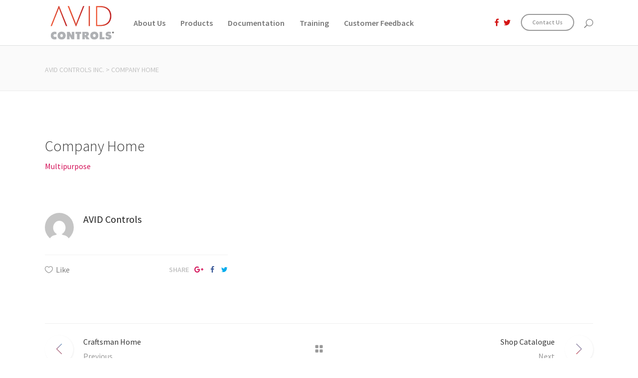

--- FILE ---
content_type: text/html; charset=UTF-8
request_url: https://avidcontrolsinc.com/portfolio-item/company-home/
body_size: 11209
content:
<!DOCTYPE html>
<html lang="en-US">
<head>
		        <meta charset="UTF-8"/>
        <link rel="profile" href="http://gmpg.org/xfn/11"/>
        <link rel="pingback" href="https://avidcontrolsinc.com/xmlrpc.php"/>
                <meta name="viewport" content="width=device-width,initial-scale=1,user-scalable=no">
        
	
        <script>
            var wpdm_site_url = 'https://avidcontrolsinc.com/';
            var wpdm_home_url = 'https://avidcontrolsinc.com/';
            var ajax_url = 'https://avidcontrolsinc.com/wp-admin/admin-ajax.php';
            var wpdm_ajax_url = 'https://avidcontrolsinc.com/wp-admin/admin-ajax.php';
            var wpdm_ajax_popup = '0';
        </script>


        <title>Company Home &#8211; Avid Controls Inc.</title>
<script type="application/javascript">var mkdCoreAjaxUrl = "https://avidcontrolsinc.com/wp-admin/admin-ajax.php"</script><script type="application/javascript">var MikadoAjaxUrl = "https://avidcontrolsinc.com/wp-admin/admin-ajax.php"</script><meta name='robots' content='max-image-preview:large' />
<link rel='dns-prefetch' href='//maps.googleapis.com' />
<link rel='dns-prefetch' href='//use.fontawesome.com' />
<link rel='dns-prefetch' href='//fonts.googleapis.com' />
<link rel="alternate" type="application/rss+xml" title="Avid Controls Inc. &raquo; Feed" href="https://avidcontrolsinc.com/feed/" />
<link rel="alternate" title="oEmbed (JSON)" type="application/json+oembed" href="https://avidcontrolsinc.com/wp-json/oembed/1.0/embed?url=https%3A%2F%2Favidcontrolsinc.com%2Fportfolio-item%2Fcompany-home%2F" />
<link rel="alternate" title="oEmbed (XML)" type="text/xml+oembed" href="https://avidcontrolsinc.com/wp-json/oembed/1.0/embed?url=https%3A%2F%2Favidcontrolsinc.com%2Fportfolio-item%2Fcompany-home%2F&#038;format=xml" />
<style id='wp-img-auto-sizes-contain-inline-css' type='text/css'>
img:is([sizes=auto i],[sizes^="auto," i]){contain-intrinsic-size:3000px 1500px}
/*# sourceURL=wp-img-auto-sizes-contain-inline-css */
</style>
<style id='wp-emoji-styles-inline-css' type='text/css'>

	img.wp-smiley, img.emoji {
		display: inline !important;
		border: none !important;
		box-shadow: none !important;
		height: 1em !important;
		width: 1em !important;
		margin: 0 0.07em !important;
		vertical-align: -0.1em !important;
		background: none !important;
		padding: 0 !important;
	}
/*# sourceURL=wp-emoji-styles-inline-css */
</style>
<link rel='stylesheet' id='contact-form-7-css' href='https://avidcontrolsinc.com/wp-content/plugins/contact-form-7/includes/css/styles.css?ver=6.1.4' type='text/css' media='all' />
<link rel='stylesheet' id='wpdm-font-awesome-css' href='https://use.fontawesome.com/releases/v5.6.3/css/all.css?ver=6.9' type='text/css' media='all' />
<link rel='stylesheet' id='wpdm-bootstrap-css' href='https://avidcontrolsinc.com/wp-content/plugins/download-manager/assets/bootstrap/css/bootstrap.css?ver=6.9' type='text/css' media='all' />
<link rel='stylesheet' id='wpdm-front-css' href='https://avidcontrolsinc.com/wp-content/plugins/download-manager/assets/css/front.css?ver=6.9' type='text/css' media='all' />
<link rel='stylesheet' id='rs-plugin-settings-css' href='https://avidcontrolsinc.com/wp-content/plugins/revslider/public/assets/css/settings.css?ver=5.4.7.2' type='text/css' media='all' />
<style id='rs-plugin-settings-inline-css' type='text/css'>
#rs-demo-id {}
/*# sourceURL=rs-plugin-settings-inline-css */
</style>
<link rel='stylesheet' id='hue_mikado_default_style-css' href='https://avidcontrolsinc.com/wp-content/themes/hue/style.css?ver=6.9' type='text/css' media='all' />
<link rel='stylesheet' id='hue_mikado_modules_plugins-css' href='https://avidcontrolsinc.com/wp-content/themes/hue/assets/css/plugins.min.css?ver=6.9' type='text/css' media='all' />
<link rel='stylesheet' id='mediaelement-css' href='https://avidcontrolsinc.com/wp-includes/js/mediaelement/mediaelementplayer-legacy.min.css?ver=4.2.17' type='text/css' media='all' />
<link rel='stylesheet' id='wp-mediaelement-css' href='https://avidcontrolsinc.com/wp-includes/js/mediaelement/wp-mediaelement.min.css?ver=6.9' type='text/css' media='all' />
<link rel='stylesheet' id='hue_mikado_modules-css' href='https://avidcontrolsinc.com/wp-content/themes/hue/assets/css/modules.min.css?ver=6.9' type='text/css' media='all' />
<style id='hue_mikado_modules-inline-css' type='text/css'>
.tagcloud {
    margin: 0 -20px 0 0;
}

.page-id-1339.mkd-light-header .mkd-page-header > div:not(.mkd-sticky-header) .mkd-fullscreen-menu-opener:not(.opened),
.page-id-5870.mkd-light-header .mkd-page-header > div:not(.mkd-sticky-header) .mkd-fullscreen-menu-opener:not(.opened){
    color: #777 !important;
}

.page-id-4857 .mkd-portfolio-list-holder-outer.mkd-ptf-with-spaces.mkd-ptf-three-columns .mkd-ptf-gap, 
.page-id-4857 .mkd-portfolio-list-holder-outer.mkd-ptf-with-spaces.mkd-ptf-three-columns article{
     width: 31%;
}

.page-id-4857 .mkd-portfolio-list-holder-outer.mkd-ptf-with-spaces .mkd-portfolio-list-holder article{
    margin-bottom: 3.5%;
}
.mkd-vertical-align-containers .mkd-position-center:before,
.mkd-vertical-align-containers .mkd-position-left:before,
.mkd-vertical-align-containers .mkd-position-right:before {
    margin-right: 0;
}

a, h1 a:hover, h2 a:hover, h3 a:hover, h4 a:hover, h5 a:hover, h6 a:hover, p a {
    color: #d41414;
}
table td, table th {
    text-align: initial;
}
/*# sourceURL=hue_mikado_modules-inline-css */
</style>
<link rel='stylesheet' id='mkd_font_awesome-css' href='https://avidcontrolsinc.com/wp-content/themes/hue/assets/css/font-awesome/css/font-awesome.min.css?ver=6.9' type='text/css' media='all' />
<link rel='stylesheet' id='mkd_font_elegant-css' href='https://avidcontrolsinc.com/wp-content/themes/hue/assets/css/elegant-icons/style.min.css?ver=6.9' type='text/css' media='all' />
<link rel='stylesheet' id='mkd_ion_icons-css' href='https://avidcontrolsinc.com/wp-content/themes/hue/assets/css/ion-icons/css/ionicons.min.css?ver=6.9' type='text/css' media='all' />
<link rel='stylesheet' id='mkd_linea_icons-css' href='https://avidcontrolsinc.com/wp-content/themes/hue/assets/css/linea-icons/style.css?ver=6.9' type='text/css' media='all' />
<link rel='stylesheet' id='mkd_linear_icons-css' href='https://avidcontrolsinc.com/wp-content/themes/hue/assets/css/linear-icons/style.css?ver=6.9' type='text/css' media='all' />
<link rel='stylesheet' id='mkd_simple_line_icons-css' href='https://avidcontrolsinc.com/wp-content/themes/hue/assets/css/simple-line-icons/simple-line-icons.css?ver=6.9' type='text/css' media='all' />
<link rel='stylesheet' id='mkd_dripicons-css' href='https://avidcontrolsinc.com/wp-content/themes/hue/assets/css/dripicons/dripicons.css?ver=6.9' type='text/css' media='all' />
<link rel='stylesheet' id='hue_mikado_blog-css' href='https://avidcontrolsinc.com/wp-content/themes/hue/assets/css/blog.min.css?ver=6.9' type='text/css' media='all' />
<link rel='stylesheet' id='hue_mikado_style_dynamic-css' href='https://avidcontrolsinc.com/wp-content/themes/hue/assets/css/style_dynamic.css?ver=1586373526' type='text/css' media='all' />
<link rel='stylesheet' id='hue_mikado_modules_responsive-css' href='https://avidcontrolsinc.com/wp-content/themes/hue/assets/css/modules-responsive.min.css?ver=6.9' type='text/css' media='all' />
<link rel='stylesheet' id='hue_mikado_blog_responsive-css' href='https://avidcontrolsinc.com/wp-content/themes/hue/assets/css/blog-responsive.min.css?ver=6.9' type='text/css' media='all' />
<link rel='stylesheet' id='hue_mikado_style_dynamic_responsive-css' href='https://avidcontrolsinc.com/wp-content/themes/hue/assets/css/style_dynamic_responsive.css?ver=1586373526' type='text/css' media='all' />
<link rel='stylesheet' id='js_composer_front-css' href='https://avidcontrolsinc.com/wp-content/plugins/js_composer/assets/css/js_composer.min.css?ver=5.4.7' type='text/css' media='all' />
<link rel='stylesheet' id='hue_mikado_google_fonts-css' href='https://fonts.googleapis.com/css?family=Source+Sans+Pro%3A100%2C100italic%2C200%2C200italic%2C300%2C300italic%2C400%2C400italic%2C500%2C500italic%2C600%2C600italic%2C700%2C700italic%2C800%2C800italic%2C900%2C900italic%7CSource+Sans+Pro%3A100%2C100italic%2C200%2C200italic%2C300%2C300italic%2C400%2C400italic%2C500%2C500italic%2C600%2C600italic%2C700%2C700italic%2C800%2C800italic%2C900%2C900italic&#038;subset=latin%2Clatin-ext&#038;ver=1.0.0' type='text/css' media='all' />
<script type="text/javascript" id="jquery-core-js-extra">
/* <![CDATA[ */
var wpdm_url = {"home":"https://avidcontrolsinc.com/","site":"https://avidcontrolsinc.com/","ajax":"https://avidcontrolsinc.com/wp-admin/admin-ajax.php"};
//# sourceURL=jquery-core-js-extra
/* ]]> */
</script>
<script type="text/javascript" src="https://avidcontrolsinc.com/wp-includes/js/jquery/jquery.min.js?ver=3.7.1" id="jquery-core-js"></script>
<script type="text/javascript" src="https://avidcontrolsinc.com/wp-includes/js/jquery/jquery-migrate.min.js?ver=3.4.1" id="jquery-migrate-js"></script>
<script type="text/javascript" src="https://avidcontrolsinc.com/wp-content/plugins/download-manager/assets/bootstrap/js/bootstrap.min.js?ver=6.9" id="wpdm-bootstrap-js"></script>
<script type="text/javascript" src="https://avidcontrolsinc.com/wp-content/plugins/download-manager/assets/js/front.js?ver=6.9" id="frontjs-js"></script>
<script type="text/javascript" src="https://avidcontrolsinc.com/wp-content/plugins/revslider/public/assets/js/jquery.themepunch.tools.min.js?ver=5.4.7.2" id="tp-tools-js"></script>
<script type="text/javascript" src="https://avidcontrolsinc.com/wp-content/plugins/revslider/public/assets/js/jquery.themepunch.revolution.min.js?ver=5.4.7.2" id="revmin-js"></script>
<meta name="generator" content="WordPress Download Manager 4.9.3" />
<link rel="https://api.w.org/" href="https://avidcontrolsinc.com/wp-json/" /><link rel="EditURI" type="application/rsd+xml" title="RSD" href="https://avidcontrolsinc.com/xmlrpc.php?rsd" />
<link rel="canonical" href="https://avidcontrolsinc.com/portfolio-item/company-home/" />
<link rel='shortlink' href='https://avidcontrolsinc.com/?p=5587' />
<style type="text/css">    </style><meta name="generator" content="Powered by WPBakery Page Builder - drag and drop page builder for WordPress."/>
<!--[if lte IE 9]><link rel="stylesheet" type="text/css" href="https://avidcontrolsinc.com/wp-content/plugins/js_composer/assets/css/vc_lte_ie9.min.css" media="screen"><![endif]--><meta name="generator" content="Powered by Slider Revolution 5.4.7.2 - responsive, Mobile-Friendly Slider Plugin for WordPress with comfortable drag and drop interface." />
<link rel="icon" href="https://avidcontrolsinc.com/wp-content/uploads/2020/04/cropped-avid-favicon-32x32.png" sizes="32x32" />
<link rel="icon" href="https://avidcontrolsinc.com/wp-content/uploads/2020/04/cropped-avid-favicon-192x192.png" sizes="192x192" />
<link rel="apple-touch-icon" href="https://avidcontrolsinc.com/wp-content/uploads/2020/04/cropped-avid-favicon-180x180.png" />
<meta name="msapplication-TileImage" content="https://avidcontrolsinc.com/wp-content/uploads/2020/04/cropped-avid-favicon-270x270.png" />
<script type="text/javascript">function setREVStartSize(e){									
						try{ e.c=jQuery(e.c);var i=jQuery(window).width(),t=9999,r=0,n=0,l=0,f=0,s=0,h=0;
							if(e.responsiveLevels&&(jQuery.each(e.responsiveLevels,function(e,f){f>i&&(t=r=f,l=e),i>f&&f>r&&(r=f,n=e)}),t>r&&(l=n)),f=e.gridheight[l]||e.gridheight[0]||e.gridheight,s=e.gridwidth[l]||e.gridwidth[0]||e.gridwidth,h=i/s,h=h>1?1:h,f=Math.round(h*f),"fullscreen"==e.sliderLayout){var u=(e.c.width(),jQuery(window).height());if(void 0!=e.fullScreenOffsetContainer){var c=e.fullScreenOffsetContainer.split(",");if (c) jQuery.each(c,function(e,i){u=jQuery(i).length>0?u-jQuery(i).outerHeight(!0):u}),e.fullScreenOffset.split("%").length>1&&void 0!=e.fullScreenOffset&&e.fullScreenOffset.length>0?u-=jQuery(window).height()*parseInt(e.fullScreenOffset,0)/100:void 0!=e.fullScreenOffset&&e.fullScreenOffset.length>0&&(u-=parseInt(e.fullScreenOffset,0))}f=u}else void 0!=e.minHeight&&f<e.minHeight&&(f=e.minHeight);e.c.closest(".rev_slider_wrapper").css({height:f})					
						}catch(d){console.log("Failure at Presize of Slider:"+d)}						
					};</script>
		<style type="text/css" id="wp-custom-css">
			.media-body span {
	display: none;
}

.w3eden .modal-title h4 {
	display: none!important;
}

.modal-icon {
	display: none!important;
}		</style>
		<noscript><style type="text/css"> .wpb_animate_when_almost_visible { opacity: 1; }</style></noscript>                    <link href="https://fonts.googleapis.com/css?family=Rubik" rel="stylesheet">
                <style>
            .w3eden .fetfont,
            .w3eden .btn,
            .w3eden .btn.wpdm-front h3.title,
            .w3eden .wpdm-social-lock-box .IN-widget a span:last-child,
            .w3eden #xfilelist .panel-heading,
            .w3eden .wpdm-frontend-tabs a,
            .w3eden .alert:before,
            .w3eden .panel .panel-heading,
            .w3eden .discount-msg,
            .w3eden .panel.dashboard-panel h3,
            .w3eden #wpdm-dashboard-sidebar .list-group-item,
            .w3eden #package-description .wp-switch-editor,
            .w3eden .w3eden.author-dashbboard .nav.nav-tabs li a,
            .w3eden .wpdm_cart thead th,
            .w3eden #csp .list-group-item,
            .w3eden .modal-title {
                font-family: Rubik, -apple-system, BlinkMacSystemFont, "Segoe UI", Roboto, Helvetica, Arial, sans-serif, "Apple Color Emoji", "Segoe UI Emoji", "Segoe UI Symbol";
                text-transform: uppercase;
                font-weight: 700;
            }
            .w3eden #csp .list-group-item{
                text-transform: unset;
            }

            /* WPDM Link/Page Template Styles */        </style>
                <style>

            :root{
                --color-primary: #d41414;
                --color-primary-rgb: 212, 20, 20;
                --color-primary-hover: #c93a3a;
                --color-primary-active: #d41414;
                --color-secondary: #373737;
                --color-secondary-rgb: 55, 55, 55;
                --color-secondary-hover: #373737;
                --color-secondary-active: #373737;
                --color-success: #d41414;
                --color-success-rgb: 212, 20, 20;
                --color-success-hover: #c93a3a;
                --color-success-active: #d41414;
                --color-info: #d41414;
                --color-info-rgb: 212, 20, 20;
                --color-info-hover: #c93a3a;
                --color-info-active: #d41414;
                --color-warning: #FFB236;
                --color-warning-rgb: 255, 178, 54;
                --color-warning-hover: #FFB236;
                --color-warning-active: #FFB236;
                --color-danger: #373737;
                --color-danger-rgb: 55, 55, 55;
                --color-danger-hover: #373737;
                --color-danger-active: #373737;
                --color-green: #30b570;
                --color-blue: #0073ff;
                --color-purple: #8557D3;
                --color-red: #ff5062;
                --color-muted: rgba(69, 89, 122, 0.6);
                --wpdm-font: Rubik, -apple-system, BlinkMacSystemFont, "Segoe UI", Roboto, Helvetica, Arial, sans-serif, "Apple Color Emoji", "Segoe UI Emoji", "Segoe UI Symbol";
            }


        </style>
        </head>

<body class="wp-singular portfolio-item-template-default single single-portfolio-item postid-5587 wp-theme-hue mkd-core-1.1.2 hue-ver-1.6 mkd-smooth-scroll  mkd-grid-1300 mkd-blog-installed mkd-follow-portfolio-info mkd-footer-with-bg-image mkd-header-standard mkd-sticky-header-on-scroll-up mkd-default-mobile-header mkd-sticky-up-mobile-header mkd-dropdown-slide-from-bottom mkd-header-standard-in-grid-border-disable mkd-header-minimal-in-grid-border-disable mkd-header-divided-in-grid-border-disable mkd-header-centered-logo-border-disable mkd-header-centered-menu-border-disable mkd-header-centered-logo-in-grid-border-disable mkd-header-centered-menu-in-grid-border-disable mkd-header-standard-extended-logo-in-grid-border-disable mkd-header-standard-extended-menu-in-grid-border-disable mkd-fullscreen-search mkd-fullscreen-search-with-bg-image mkd-search-fade wpb-js-composer js-comp-ver-5.4.7 vc_responsive">



<div class="mkd-wrapper">
	<div class="mkd-wrapper-inner">
		<div class="mkd-fullscreen-search-holder">
	<div class="mkd-fullscreen-search-table">
		<div class="mkd-fullscreen-search-cell">
			<div class="mkd-fullscreen-search-inner">
				<form action="https://avidcontrolsinc.com/" class="mkd-fullscreen-search-form" method="get">
					<div class="mkd-form-holder">
							<div class="mkd-field-holder">
								<input type="text" name="s" placeholder="Search on site..." class="mkd-search-field" autocomplete="off"/>

								<div class="mkd-line"></div>
								<input type="submit" class="mkd-search-submit" value="&#xe090;"/>
							</div>
					</div>
				</form>
			</div>
		</div>
	</div>
</div>
<header class="mkd-page-header">
			<div class="mkd-menu-area">
						<div class="mkd-grid">
												<div class="mkd-vertical-align-containers">
					<div class="mkd-position-left">
						<div class="mkd-position-left-inner">
							
	<div class="mkd-logo-wrapper">
		<a href="https://avidcontrolsinc.com/" style="height: 150px;">
			<img height="300" width="514" class="mkd-normal-logo" src="https://avidcontrolsinc.com/wp-content/uploads/2018/04/Artboard-1.png" alt="logo"/>
							<img height="300" width="514" class="mkd-dark-logo" src="https://avidcontrolsinc.com/wp-content/uploads/2016/12/ss17Artboard-12-copy-1.png" alt="dark logo"/>							<img height="300" width="514" class="mkd-light-logo" src="https://avidcontrolsinc.com/wp-content/uploads/2018/04/Artboard-1-copy.png" alt="light logo"/>		</a>
	</div>

                            
	<nav class="mkd-main-menu mkd-drop-down mkd-default-nav">
		<ul id="menu-main-menu" class="clearfix"><li id="nav-menu-item-7341" class="menu-item menu-item-type-post_type menu-item-object-page menu-item-has-children  has_sub narrow"><a href="https://avidcontrolsinc.com/about-us/" class=""><span class="item_outer"><span class="item_inner"><span class="item_text">About Us</span></span><span class="plus"></span></span></a>
<div class="second " ><div class="inner"><ul>
	<li id="nav-menu-item-7660" class="menu-item menu-item-type-custom menu-item-object-custom "><a href="https://avidcontrolsinc.com/about-us/" class=""><span class="item_outer"><span class="item_inner"><span class="item_text">About</span></span><span class="plus"></span></span></a></li>
	<li id="nav-menu-item-7646" class="menu-item menu-item-type-post_type menu-item-object-page "><a href="https://avidcontrolsinc.com/applications/" class=""><span class="item_outer"><span class="item_inner"><span class="item_text">Applications</span></span><span class="plus"></span></span></a></li>
	<li id="nav-menu-item-7661" class="menu-item menu-item-type-post_type menu-item-object-page "><a href="https://avidcontrolsinc.com/mv3000-and-avid-controls/" class=""><span class="item_outer"><span class="item_inner"><span class="item_text">MV3000 &#038; AVID Controls</span></span><span class="plus"></span></span></a></li>
	<li id="nav-menu-item-8002" class="menu-item menu-item-type-post_type menu-item-object-page "><a href="https://avidcontrolsinc.com/about-us/quality-certifications/" class=""><span class="item_outer"><span class="item_inner"><span class="item_text">Quality, Policies &#038; Certifications</span></span><span class="plus"></span></span></a></li>
</ul></div></div>
</li>
<li id="nav-menu-item-7562" class="menu-item menu-item-type-post_type menu-item-object-page menu-item-has-children  has_sub narrow"><a href="https://avidcontrolsinc.com/products/" class=""><span class="item_outer"><span class="item_inner"><span class="item_text">Products</span></span><span class="plus"></span></span></a>
<div class="second " ><div class="inner"><ul>
	<li id="nav-menu-item-8012" class="menu-item menu-item-type-post_type menu-item-object-page "><a href="https://avidcontrolsinc.com/products/product-approval/" class=""><span class="item_outer"><span class="item_inner"><span class="item_text">Product Approval</span></span><span class="plus"></span></span></a></li>
	<li id="nav-menu-item-7642" class="menu-item menu-item-type-post_type menu-item-object-page "><a href="https://avidcontrolsinc.com/ae3000-avid-extreme-inverter-modules/" class=""><span class="item_outer"><span class="item_inner"><span class="item_text">AE3000 Inverters</span></span><span class="plus"></span></span></a></li>
	<li id="nav-menu-item-7952" class="menu-item menu-item-type-post_type menu-item-object-page "><a href="https://avidcontrolsinc.com/ae3000-avid-extreme-rectifiers/" class=""><span class="item_outer"><span class="item_inner"><span class="item_text">AE3000 Rectifiers</span></span><span class="plus"></span></span></a></li>
	<li id="nav-menu-item-7643" class="menu-item menu-item-type-post_type menu-item-object-page "><a href="https://avidcontrolsinc.com/mv3000-product-range/" class=""><span class="item_outer"><span class="item_inner"><span class="item_text">MV3000 Product Range</span></span><span class="plus"></span></span></a></li>
	<li id="nav-menu-item-7644" class="menu-item menu-item-type-post_type menu-item-object-page "><a href="https://avidcontrolsinc.com/remanufactured-product/" class=""><span class="item_outer"><span class="item_inner"><span class="item_text">Remanufactured Product</span></span><span class="plus"></span></span></a></li>
	<li id="nav-menu-item-7961" class="menu-item menu-item-type-post_type menu-item-object-page "><a href="https://avidcontrolsinc.com/aei-upgrade-kit-for-wind-turbines/" class=""><span class="item_outer"><span class="item_inner"><span class="item_text">AEI Upgrade Kit for Wind Turbines</span></span><span class="plus"></span></span></a></li>
</ul></div></div>
</li>
<li id="nav-menu-item-7302" class="menu-item menu-item-type-post_type menu-item-object-page  narrow"><a href="https://avidcontrolsinc.com/product-documentation/" class=""><span class="item_outer"><span class="item_inner"><span class="item_text">Documentation</span></span><span class="plus"></span></span></a></li>
<li id="nav-menu-item-7563" class="menu-item menu-item-type-post_type menu-item-object-page  narrow"><a href="https://avidcontrolsinc.com/training/" class=""><span class="item_outer"><span class="item_inner"><span class="item_text">Training</span></span><span class="plus"></span></span></a></li>
<li id="nav-menu-item-8023" class="menu-item menu-item-type-post_type menu-item-object-page  narrow"><a href="https://avidcontrolsinc.com/customer-feedback/" class=""><span class="item_outer"><span class="item_inner"><span class="item_text">Customer Feedback</span></span><span class="plus"></span></span></a></li>
</ul>	</nav>

						</div>
					</div>
					<div class="mkd-position-right">
						<div class="mkd-position-right-inner">
															<div class="mkd-main-menu-widget-area">
									<div class="mkd-main-menu-widget-area-inner">
										<div id="text-34" class="widget widget_text mkd-right-from-main-menu-widget"><div class="mkd-right-from-main-menu-widget-inner">			<div class="textwidget"><a href="ttps://www.facebook.com/avidcontrols/"> <i class="fa fa-facebook"></i></a>&nbsp&nbsp
<a href="https://twitter.com/avidcontrols/"> <i class="fa fa-twitter"></i></a></div>
		</div></div><div id="text-29" class="widget widget_text mkd-right-from-main-menu-widget"><div class="mkd-right-from-main-menu-widget-inner">			<div class="textwidget"><a href="https://avidcontrolsinc.com/contact-page/" target="_self" style="color: rgb(153, 153, 153); border-color: rgb(153, 153, 153); font-size: 12px; font-weight: 600; padding: 5px 21px; margin: 0px; background-color: rgba(0, 0, 0, 0);" class="mkd-btn mkd-btn-small mkd-btn-outline mkd-btn-custom-hover-bg mkd-btn-custom-border-hover mkd-btn-custom-hover-color mkd-btn-hover-solid" data-hover-bg-color="#ffffff" data-hover-color="#303030" data-hover-border-color="#303030">
	<span class="mkd-btn-text">Contact Us</span>
	
	</a></div>
		</div></div><div id="mkd_search_opener-5" class="widget widget_mkd_search_opener mkd-right-from-main-menu-widget"><div class="mkd-right-from-main-menu-widget-inner">
        <a                         class="mkd-search-opener" href="javascript:void(0)">
            <span aria-hidden="true" class="mkd-icon-font-elegant icon_search " ></span>                    </a>

        
        
        </div></div>    									</div>

								</div>
													</div>
					</div>
				</div>
							</div>
				</div>
			
	<div class="mkd-sticky-header">
				<div class="mkd-sticky-holder">
						<div class="mkd-grid">
								<div class=" mkd-vertical-align-containers">
					<div class="mkd-position-left">
						<div class="mkd-position-left-inner">
							
	<div class="mkd-logo-wrapper">
		<a href="https://avidcontrolsinc.com/" style="height: 150px;">
			<img height="300" width="514" class="mkd-normal-logo" src="https://avidcontrolsinc.com/wp-content/uploads/2018/04/Artboard-1.png" alt="logo"/>
							<img height="300" width="514" class="mkd-dark-logo" src="https://avidcontrolsinc.com/wp-content/uploads/2016/12/ss17Artboard-12-copy-1.png" alt="dark logo"/>							<img height="300" width="514" class="mkd-light-logo" src="https://avidcontrolsinc.com/wp-content/uploads/2018/04/Artboard-1-copy.png" alt="light logo"/>		</a>
	</div>

                            
	<nav class="mkd-main-menu mkd-drop-down mkd-sticky-nav">
		<ul id="menu-main-menu-1" class="clearfix"><li id="sticky-nav-menu-item-7341" class="menu-item menu-item-type-post_type menu-item-object-page menu-item-has-children  has_sub narrow"><a href="https://avidcontrolsinc.com/about-us/" class=""><span class="item_outer"><span class="item_inner"><span class="item_text">About Us</span></span><span class="plus"></span></span></a>
<div class="second " ><div class="inner"><ul>
	<li id="sticky-nav-menu-item-7660" class="menu-item menu-item-type-custom menu-item-object-custom "><a href="https://avidcontrolsinc.com/about-us/" class=""><span class="item_outer"><span class="item_inner"><span class="item_text">About</span></span><span class="plus"></span></span></a></li>
	<li id="sticky-nav-menu-item-7646" class="menu-item menu-item-type-post_type menu-item-object-page "><a href="https://avidcontrolsinc.com/applications/" class=""><span class="item_outer"><span class="item_inner"><span class="item_text">Applications</span></span><span class="plus"></span></span></a></li>
	<li id="sticky-nav-menu-item-7661" class="menu-item menu-item-type-post_type menu-item-object-page "><a href="https://avidcontrolsinc.com/mv3000-and-avid-controls/" class=""><span class="item_outer"><span class="item_inner"><span class="item_text">MV3000 &#038; AVID Controls</span></span><span class="plus"></span></span></a></li>
	<li id="sticky-nav-menu-item-8002" class="menu-item menu-item-type-post_type menu-item-object-page "><a href="https://avidcontrolsinc.com/about-us/quality-certifications/" class=""><span class="item_outer"><span class="item_inner"><span class="item_text">Quality, Policies &#038; Certifications</span></span><span class="plus"></span></span></a></li>
</ul></div></div>
</li>
<li id="sticky-nav-menu-item-7562" class="menu-item menu-item-type-post_type menu-item-object-page menu-item-has-children  has_sub narrow"><a href="https://avidcontrolsinc.com/products/" class=""><span class="item_outer"><span class="item_inner"><span class="item_text">Products</span></span><span class="plus"></span></span></a>
<div class="second " ><div class="inner"><ul>
	<li id="sticky-nav-menu-item-8012" class="menu-item menu-item-type-post_type menu-item-object-page "><a href="https://avidcontrolsinc.com/products/product-approval/" class=""><span class="item_outer"><span class="item_inner"><span class="item_text">Product Approval</span></span><span class="plus"></span></span></a></li>
	<li id="sticky-nav-menu-item-7642" class="menu-item menu-item-type-post_type menu-item-object-page "><a href="https://avidcontrolsinc.com/ae3000-avid-extreme-inverter-modules/" class=""><span class="item_outer"><span class="item_inner"><span class="item_text">AE3000 Inverters</span></span><span class="plus"></span></span></a></li>
	<li id="sticky-nav-menu-item-7952" class="menu-item menu-item-type-post_type menu-item-object-page "><a href="https://avidcontrolsinc.com/ae3000-avid-extreme-rectifiers/" class=""><span class="item_outer"><span class="item_inner"><span class="item_text">AE3000 Rectifiers</span></span><span class="plus"></span></span></a></li>
	<li id="sticky-nav-menu-item-7643" class="menu-item menu-item-type-post_type menu-item-object-page "><a href="https://avidcontrolsinc.com/mv3000-product-range/" class=""><span class="item_outer"><span class="item_inner"><span class="item_text">MV3000 Product Range</span></span><span class="plus"></span></span></a></li>
	<li id="sticky-nav-menu-item-7644" class="menu-item menu-item-type-post_type menu-item-object-page "><a href="https://avidcontrolsinc.com/remanufactured-product/" class=""><span class="item_outer"><span class="item_inner"><span class="item_text">Remanufactured Product</span></span><span class="plus"></span></span></a></li>
	<li id="sticky-nav-menu-item-7961" class="menu-item menu-item-type-post_type menu-item-object-page "><a href="https://avidcontrolsinc.com/aei-upgrade-kit-for-wind-turbines/" class=""><span class="item_outer"><span class="item_inner"><span class="item_text">AEI Upgrade Kit for Wind Turbines</span></span><span class="plus"></span></span></a></li>
</ul></div></div>
</li>
<li id="sticky-nav-menu-item-7302" class="menu-item menu-item-type-post_type menu-item-object-page  narrow"><a href="https://avidcontrolsinc.com/product-documentation/" class=""><span class="item_outer"><span class="item_inner"><span class="item_text">Documentation</span></span><span class="plus"></span></span></a></li>
<li id="sticky-nav-menu-item-7563" class="menu-item menu-item-type-post_type menu-item-object-page  narrow"><a href="https://avidcontrolsinc.com/training/" class=""><span class="item_outer"><span class="item_inner"><span class="item_text">Training</span></span><span class="plus"></span></span></a></li>
<li id="sticky-nav-menu-item-8023" class="menu-item menu-item-type-post_type menu-item-object-page  narrow"><a href="https://avidcontrolsinc.com/customer-feedback/" class=""><span class="item_outer"><span class="item_inner"><span class="item_text">Customer Feedback</span></span><span class="plus"></span></span></a></li>
</ul>	</nav>

						</div>
					</div>
					<div class="mkd-position-right">
						<div class="mkd-position-right-inner">
															<div class="mkd-sticky-right-widget-area">
									<div id="mkd_search_opener-3" class="widget widget_mkd_search_opener mkd-sticky-right-widget"><div class="mkd-sticky-right-widget-inner">
        <a                         class="mkd-search-opener" href="javascript:void(0)">
            <span aria-hidden="true" class="mkd-icon-font-elegant icon_search " ></span>                    </a>

        
        
        </div></div>    								</div>

													</div>
					</div>
				</div>
							</div>
				</div>
	</div>

</header>


	<header class="mkd-mobile-header">
		<div class="mkd-mobile-header-inner">
						<div class="mkd-mobile-header-holder">
				<div class="mkd-grid">
					<div class="mkd-vertical-align-containers">
													<div class="mkd-mobile-menu-opener">
								<a href="javascript:void(0)">
                    <span class="mkd-mobile-opener-icon-holder">
                        <i class="mkd-icon-font-awesome fa fa-bars " ></i>                    </span>
								</a>
							</div>
																			<div class="mkd-position-center">
								<div class="mkd-position-center-inner">
									
	<div class="mkd-mobile-logo-wrapper">
		<a href="https://avidcontrolsinc.com/" style="height: 150px">
			<img height="300" width="514" src="https://avidcontrolsinc.com/wp-content/uploads/2018/04/Artboard-1.png" alt="mobile-logo"/>
		</a>
	</div>

								</div>
							</div>
												<div class="mkd-position-right">
							<div class="mkd-position-right-inner">
															</div>
						</div>
					</div>
					<!-- close .mkd-vertical-align-containers -->
				</div>
			</div>
			
	<nav class="mkd-mobile-nav">
		<div class="mkd-grid">
			<ul id="menu-main-menu-2" class=""><li id="mobile-menu-item-7341" class="menu-item menu-item-type-post_type menu-item-object-page menu-item-has-children  has_sub"><a href="https://avidcontrolsinc.com/about-us/" class=""><span>About Us</span></a><span class="mobile_arrow"><i class="mkd-sub-arrow fa fa-angle-right"></i><i class="fa fa-angle-down"></i></span>
<ul class="sub_menu">
	<li id="mobile-menu-item-7660" class="menu-item menu-item-type-custom menu-item-object-custom "><a href="https://avidcontrolsinc.com/about-us/" class=""><span>About</span></a></li>
	<li id="mobile-menu-item-7646" class="menu-item menu-item-type-post_type menu-item-object-page "><a href="https://avidcontrolsinc.com/applications/" class=""><span>Applications</span></a></li>
	<li id="mobile-menu-item-7661" class="menu-item menu-item-type-post_type menu-item-object-page "><a href="https://avidcontrolsinc.com/mv3000-and-avid-controls/" class=""><span>MV3000 &#038; AVID Controls</span></a></li>
	<li id="mobile-menu-item-8002" class="menu-item menu-item-type-post_type menu-item-object-page "><a href="https://avidcontrolsinc.com/about-us/quality-certifications/" class=""><span>Quality, Policies &#038; Certifications</span></a></li>
</ul>
</li>
<li id="mobile-menu-item-7562" class="menu-item menu-item-type-post_type menu-item-object-page menu-item-has-children  has_sub"><a href="https://avidcontrolsinc.com/products/" class=""><span>Products</span></a><span class="mobile_arrow"><i class="mkd-sub-arrow fa fa-angle-right"></i><i class="fa fa-angle-down"></i></span>
<ul class="sub_menu">
	<li id="mobile-menu-item-8012" class="menu-item menu-item-type-post_type menu-item-object-page "><a href="https://avidcontrolsinc.com/products/product-approval/" class=""><span>Product Approval</span></a></li>
	<li id="mobile-menu-item-7642" class="menu-item menu-item-type-post_type menu-item-object-page "><a href="https://avidcontrolsinc.com/ae3000-avid-extreme-inverter-modules/" class=""><span>AE3000 Inverters</span></a></li>
	<li id="mobile-menu-item-7952" class="menu-item menu-item-type-post_type menu-item-object-page "><a href="https://avidcontrolsinc.com/ae3000-avid-extreme-rectifiers/" class=""><span>AE3000 Rectifiers</span></a></li>
	<li id="mobile-menu-item-7643" class="menu-item menu-item-type-post_type menu-item-object-page "><a href="https://avidcontrolsinc.com/mv3000-product-range/" class=""><span>MV3000 Product Range</span></a></li>
	<li id="mobile-menu-item-7644" class="menu-item menu-item-type-post_type menu-item-object-page "><a href="https://avidcontrolsinc.com/remanufactured-product/" class=""><span>Remanufactured Product</span></a></li>
	<li id="mobile-menu-item-7961" class="menu-item menu-item-type-post_type menu-item-object-page "><a href="https://avidcontrolsinc.com/aei-upgrade-kit-for-wind-turbines/" class=""><span>AEI Upgrade Kit for Wind Turbines</span></a></li>
</ul>
</li>
<li id="mobile-menu-item-7302" class="menu-item menu-item-type-post_type menu-item-object-page "><a href="https://avidcontrolsinc.com/product-documentation/" class=""><span>Documentation</span></a></li>
<li id="mobile-menu-item-7563" class="menu-item menu-item-type-post_type menu-item-object-page "><a href="https://avidcontrolsinc.com/training/" class=""><span>Training</span></a></li>
<li id="mobile-menu-item-8023" class="menu-item menu-item-type-post_type menu-item-object-page "><a href="https://avidcontrolsinc.com/customer-feedback/" class=""><span>Customer Feedback</span></a></li>
</ul>		</div>
	</nav>

		</div>
	</header> <!-- close .mkd-mobile-header -->



					<a id='mkd-back-to-top' href='#'>
                <span class="mkd-icon-stack mkd-type1-gradient-left-to-right-text">
                     <i class="mkd-icon-linear-icon lnr lnr-chevron-up " ></i>                </span>
			</a>
		        		<div class="mkd-content" >
						<div class="mkd-content-inner">
	<div class="mkd-title mkd-breadcrumb-type mkd-content-left-alignment mkd-animation-no" style="height:90px;" data-height="90" >
		<div class="mkd-title-image">        </div>
        		<div class="mkd-title-holder" style="height:90px;">
			<div class="mkd-container clearfix">
				<div class="mkd-container-inner">
					<div class="mkd-title-subtitle-holder" style="">
						<div class="mkd-title-subtitle-holder-inner">
																<div class="mkd-breadcrumbs-holder"> <div class="mkd-breadcrumbs"><div class="mkd-breadcrumbs-inner"><a href="https://avidcontrolsinc.com/">Avid Controls Inc.</a><span class="mkd-delimiter">&nbsp;&gt;&nbsp;</span><span class="mkd-current">Company Home</span></div></div></div>
															</div>
					</div>
				</div>
			</div>
		</div>
	</div>

		<div class="mkd-container">
			<div class="mkd-container-inner clearfix">
								<div class="small-images mkd-portfolio-single-holder">
					<div class="mkd-two-columns-66-33 clearfix">
	<div class="mkd-column1">
		<div class="mkd-column-inner">
					</div>
	</div>
	<div class="mkd-column2">
		<div class="mkd-column-inner">
			<div class="mkd-portfolio-info-holder">
				<div class="mkd-portfolio-info-item">
	<h4 class="mkd-portfolio-item-title">Company Home</h4>

	
			<div class="mkd-portfolio-item-categories">
			<h6>Multipurpose</h6>
		</div>
	

	<div class="mkd-portfolio-item-content">
			</div>
</div>    <div class="mkd-portfolio-author-holder clearfix">
        <div class="mkd-image-author-holder clearfix">
            <div class="mkd-author-description-image">
                <img alt='' src='https://secure.gravatar.com/avatar/52ef41d566fe160bc8b5e897f82c61d3e000d060ec23e20da332d68d9b73823f?s=102&#038;d=mm&#038;r=g' class='avatar avatar-102 photo' height='102' width='102' />            </div>
            <div class="mkd-author-name-position">
                <h5 class="mkd-author-name">
                    AVID Controls                </h5>
                            </div>
        </div>
        <div class="mkd-author-description-text-holder">
                    </div>
    </div>
<div class="mkd-portfolio-item-social">
			<div class="mkd-portfolio-single-share-holder">
				<span class="mkd-share-label">
				    Share			    </span>
			<div class="mkd-social-share-holder mkd-list">
	<ul>
		<li class="mkd-google_plus-share">
	<a class="mkd-share-link" href="#" onclick="popUp=window.open('https://plus.google.com/share?url=https%3A%2F%2Favidcontrolsinc.com%2Fportfolio-item%2Fcompany-home%2F', 'popupwindow', 'scrollbars=yes,width=800,height=400');popUp.focus();return false;">
					<span class="mkd-social-network-icon fa fa-google-plus"></span>
			</a>
</li><li class="mkd-facebook-share">
	<a class="mkd-share-link" href="#" onclick="window.open('http://www.facebook.com/sharer.php?s=100&amp;p[title]=Company+Home&amp;p[url]=https%3A%2F%2Favidcontrolsinc.com%2Fportfolio-item%2Fcompany-home%2F&amp;p[images][0]=&amp;p[summary]=', 'sharer', 'toolbar=0,status=0,width=620,height=280');">
					<span class="mkd-social-network-icon fa fa-facebook"></span>
			</a>
</li><li class="mkd-twitter-share">
	<a class="mkd-share-link" href="#" onclick="window.open('http://twitter.com/home?status=https://avidcontrolsinc.com/portfolio-item/company-home/', 'popupwindow', 'scrollbars=yes,width=800,height=400');">
					<span class="mkd-social-network-icon fa fa-twitter"></span>
			</a>
</li>	</ul>
</div>		</div>
		<div class="mkd-portfolio-single-likes">
		<a href="#" class="mkd-like" data-type="portfolio_list" id="mkd-like-5587-952" title="Like this">Like</a>	</div>
</div>
			</div>
		</div>
	</div>
</div>
	
	<div class="mkd-portfolio-single-nav clearfix">
		

			<div class="mkd-portfolio-single-prev clearfix">
				<a class="clearfix" href="https://avidcontrolsinc.com/portfolio-item/craftsman-home/">
					<span class="mkd-icon-stack mkd-type1-gradient-left-to-right-text">
						<i class="mkd-icon-linear-icon lnr lnr-chevron-left " ></i>                	</span>
					<span class="mkd-single-prev-title-label">
						<span class="mkd-single-prev-title">Craftsman Home</span>
						<span class="mkd-single-prev-label">Previous</span>
					</span>
				</a>
			</div>

		

					<div class="mkd-portfolio-back-btn">
				<a href="https://avidcontrolsinc.com/about-us/">
					<span class="icon_grid-2x2"></span>
				</a>
			</div>
		



		
			<div class="mkd-portfolio-single-next clearfix">
				<a class="clearfix" href="https://avidcontrolsinc.com/portfolio-item/shop-catalogue/">
					<span class="mkd-icon-stack mkd-type1-gradient-left-to-right-text">
						<i class="mkd-icon-linear-icon lnr lnr-chevron-right " ></i>                	</span>
					<span class="mkd-single-next-title-label">
						<span class="mkd-single-next-title">Shop Catalogue</span>
						<span class="mkd-single-next-label">Next</span>
					</span>
				</a>
			</div>

			</div>

				</div>
			</div>
		</div></div> <!-- close div.content_inner -->
</div>  <!-- close div.content -->

	<footer class="mkd-page-footer mkd-dark-footer">
		<div class="mkd-footer-inner clearfix">

			
<div class="mkd-footer-top-holder">
	<div class="mkd-footer-top mkd-footer-top-aligment-left">
		
		<div class="mkd-container">
			<div class="mkd-container-inner">

				
<div class="mkd-grid-row mkd-footer-top-three-cols">
			<div class="mkd-grid-col-4">
			<div id="text-31" class="widget mkd-footer-column-1 widget_text"><h5 class="mkd-footer-widget-title">Contact Us</h5>			<div class="textwidget">41261 Park 290 Dr. Waller, TX 77484<br>
281.640.8600<br>
info@avidcontrolsinc.com<br></div>
		</div>		</div>
			<div class="mkd-grid-col-4">
			<div id="text-33" class="widget mkd-footer-column-2 widget_text"><h5 class="mkd-footer-widget-title">Connect With Us</h5>			<div class="textwidget"><a href="https://www.facebook.com/avidcontrols/"  style="color: #ffffff">Facebook</a><br>
<a href="https://twitter.com/avidcontrols/" style="color: #ffffff">Twitter</a></div>
		</div>		</div>
			<div class="mkd-grid-col-4">
					</div>
	</div>			</div>
		</div>
		</div>
</div>

	<div class="mkd-footer-bottom-holder">
		<div class="mkd-footer-bottom-holder-inner">
						<div class="mkd-container">
				<div class="mkd-container-inner">

					<div class="mkd-grid-row mkd-footer-bottom-two-cols">
	<div class="mkd-grid-col-6">
		<div id="text-15" class="widget mkd-footer-bottom-left widget_text">			<div class="textwidget"><a href="https://avidcontrolsinc.com/">
<img src="https://avidcontrolsinc.com/wp-content/uploads/2016/12/10.03.16-avid-websitelogo-e1483025712278.png" alt="a" />
</a></div>
		</div><div id="nav_menu-3" class="widget mkd-footer-bottom-left widget_nav_menu"><div class="menu-footer-container"><ul id="menu-footer" class="menu"><li id="menu-item-7785" class="menu-item menu-item-type-post_type menu-item-object-page menu-item-7785"><a href="https://avidcontrolsinc.com/about-us/">About Us</a></li>
<li id="menu-item-7786" class="menu-item menu-item-type-post_type menu-item-object-page menu-item-7786"><a href="https://avidcontrolsinc.com/products/">Products</a></li>
<li id="menu-item-7787" class="menu-item menu-item-type-custom menu-item-object-custom menu-item-7787"><a href="/product-documentation">Documentation</a></li>
<li id="menu-item-7788" class="menu-item menu-item-type-post_type menu-item-object-page menu-item-7788"><a href="https://avidcontrolsinc.com/training/">Training</a></li>
</ul></div></div>	</div>
	<div class="mkd-grid-col-6">
		<div id="text-16" class="widget mkd-footer-bottom-right widget_text">			<div class="textwidget"><p>© 2021 Avid Controls.</p>
</div>
		</div>	</div>
</div>				</div>
			</div>
				</div>
	</div>

		</div>
	</footer>

</div> <!-- close div.mkd-wrapper-inner  -->
</div> <!-- close div.mkd-wrapper -->
<script type="speculationrules">
{"prefetch":[{"source":"document","where":{"and":[{"href_matches":"/*"},{"not":{"href_matches":["/wp-*.php","/wp-admin/*","/wp-content/uploads/*","/wp-content/*","/wp-content/plugins/*","/wp-content/themes/hue/*","/*\\?(.+)"]}},{"not":{"selector_matches":"a[rel~=\"nofollow\"]"}},{"not":{"selector_matches":".no-prefetch, .no-prefetch a"}}]},"eagerness":"conservative"}]}
</script>
            <script>
                jQuery(function($){
                                        try {
                        $('a.wpdm-lightbox').nivoLightbox();
                    } catch (e) {

                    }
                });
            </script>

                <div id="fb-root"></div>
    <audio autoplay controls style='width: 100%;display: none' id='wpdm-audio-player'></audio>
    <script type="text/javascript" src="https://avidcontrolsinc.com/wp-includes/js/dist/hooks.min.js?ver=dd5603f07f9220ed27f1" id="wp-hooks-js"></script>
<script type="text/javascript" src="https://avidcontrolsinc.com/wp-includes/js/dist/i18n.min.js?ver=c26c3dc7bed366793375" id="wp-i18n-js"></script>
<script type="text/javascript" id="wp-i18n-js-after">
/* <![CDATA[ */
wp.i18n.setLocaleData( { 'text direction\u0004ltr': [ 'ltr' ] } );
//# sourceURL=wp-i18n-js-after
/* ]]> */
</script>
<script type="text/javascript" src="https://avidcontrolsinc.com/wp-content/plugins/contact-form-7/includes/swv/js/index.js?ver=6.1.4" id="swv-js"></script>
<script type="text/javascript" id="contact-form-7-js-before">
/* <![CDATA[ */
var wpcf7 = {
    "api": {
        "root": "https:\/\/avidcontrolsinc.com\/wp-json\/",
        "namespace": "contact-form-7\/v1"
    },
    "cached": 1
};
//# sourceURL=contact-form-7-js-before
/* ]]> */
</script>
<script type="text/javascript" src="https://avidcontrolsinc.com/wp-content/plugins/contact-form-7/includes/js/index.js?ver=6.1.4" id="contact-form-7-js"></script>
<script type="text/javascript" src="https://avidcontrolsinc.com/wp-includes/js/jquery/jquery.form.min.js?ver=4.3.0" id="jquery-form-js"></script>
<script type="text/javascript" src="https://avidcontrolsinc.com/wp-includes/js/jquery/ui/core.min.js?ver=1.13.3" id="jquery-ui-core-js"></script>
<script type="text/javascript" src="https://avidcontrolsinc.com/wp-includes/js/jquery/ui/tabs.min.js?ver=1.13.3" id="jquery-ui-tabs-js"></script>
<script type="text/javascript" src="https://avidcontrolsinc.com/wp-includes/js/jquery/ui/accordion.min.js?ver=1.13.3" id="jquery-ui-accordion-js"></script>
<script type="text/javascript" id="mediaelement-core-js-before">
/* <![CDATA[ */
var mejsL10n = {"language":"en","strings":{"mejs.download-file":"Download File","mejs.install-flash":"You are using a browser that does not have Flash player enabled or installed. Please turn on your Flash player plugin or download the latest version from https://get.adobe.com/flashplayer/","mejs.fullscreen":"Fullscreen","mejs.play":"Play","mejs.pause":"Pause","mejs.time-slider":"Time Slider","mejs.time-help-text":"Use Left/Right Arrow keys to advance one second, Up/Down arrows to advance ten seconds.","mejs.live-broadcast":"Live Broadcast","mejs.volume-help-text":"Use Up/Down Arrow keys to increase or decrease volume.","mejs.unmute":"Unmute","mejs.mute":"Mute","mejs.volume-slider":"Volume Slider","mejs.video-player":"Video Player","mejs.audio-player":"Audio Player","mejs.captions-subtitles":"Captions/Subtitles","mejs.captions-chapters":"Chapters","mejs.none":"None","mejs.afrikaans":"Afrikaans","mejs.albanian":"Albanian","mejs.arabic":"Arabic","mejs.belarusian":"Belarusian","mejs.bulgarian":"Bulgarian","mejs.catalan":"Catalan","mejs.chinese":"Chinese","mejs.chinese-simplified":"Chinese (Simplified)","mejs.chinese-traditional":"Chinese (Traditional)","mejs.croatian":"Croatian","mejs.czech":"Czech","mejs.danish":"Danish","mejs.dutch":"Dutch","mejs.english":"English","mejs.estonian":"Estonian","mejs.filipino":"Filipino","mejs.finnish":"Finnish","mejs.french":"French","mejs.galician":"Galician","mejs.german":"German","mejs.greek":"Greek","mejs.haitian-creole":"Haitian Creole","mejs.hebrew":"Hebrew","mejs.hindi":"Hindi","mejs.hungarian":"Hungarian","mejs.icelandic":"Icelandic","mejs.indonesian":"Indonesian","mejs.irish":"Irish","mejs.italian":"Italian","mejs.japanese":"Japanese","mejs.korean":"Korean","mejs.latvian":"Latvian","mejs.lithuanian":"Lithuanian","mejs.macedonian":"Macedonian","mejs.malay":"Malay","mejs.maltese":"Maltese","mejs.norwegian":"Norwegian","mejs.persian":"Persian","mejs.polish":"Polish","mejs.portuguese":"Portuguese","mejs.romanian":"Romanian","mejs.russian":"Russian","mejs.serbian":"Serbian","mejs.slovak":"Slovak","mejs.slovenian":"Slovenian","mejs.spanish":"Spanish","mejs.swahili":"Swahili","mejs.swedish":"Swedish","mejs.tagalog":"Tagalog","mejs.thai":"Thai","mejs.turkish":"Turkish","mejs.ukrainian":"Ukrainian","mejs.vietnamese":"Vietnamese","mejs.welsh":"Welsh","mejs.yiddish":"Yiddish"}};
//# sourceURL=mediaelement-core-js-before
/* ]]> */
</script>
<script type="text/javascript" src="https://avidcontrolsinc.com/wp-includes/js/mediaelement/mediaelement-and-player.min.js?ver=4.2.17" id="mediaelement-core-js"></script>
<script type="text/javascript" src="https://avidcontrolsinc.com/wp-includes/js/mediaelement/mediaelement-migrate.min.js?ver=6.9" id="mediaelement-migrate-js"></script>
<script type="text/javascript" id="mediaelement-js-extra">
/* <![CDATA[ */
var _wpmejsSettings = {"pluginPath":"/wp-includes/js/mediaelement/","classPrefix":"mejs-","stretching":"responsive","audioShortcodeLibrary":"mediaelement","videoShortcodeLibrary":"mediaelement"};
//# sourceURL=mediaelement-js-extra
/* ]]> */
</script>
<script type="text/javascript" src="https://avidcontrolsinc.com/wp-includes/js/mediaelement/wp-mediaelement.min.js?ver=6.9" id="wp-mediaelement-js"></script>
<script type="text/javascript" src="https://avidcontrolsinc.com/wp-content/themes/hue/assets/js/third-party.min.js?ver=6.9" id="hue_mikado_third_party-js"></script>
<script type="text/javascript" src="https://avidcontrolsinc.com/wp-content/plugins/js_composer/assets/lib/bower/isotope/dist/isotope.pkgd.min.js?ver=5.4.7" id="isotope-js"></script>
<script type="text/javascript" src="https://avidcontrolsinc.com/wp-content/themes/hue/assets/js/modules/plugins/packery-mode.pkgd.min.js?ver=6.9" id="packery-mode-js"></script>
<script type="text/javascript" src="//maps.googleapis.com/maps/api/js?key=AIzaSyCtt4FCEbAjckOR2OulXfpKJSSPNbHuwCY&amp;ver=6.9" id="google_map_api-js"></script>
<script type="text/javascript" id="hue_mikado_modules-js-extra">
/* <![CDATA[ */
var mkdGlobalVars = {"vars":{"mkdAddForAdminBar":0,"mkdElementAppearAmount":-150,"mkdFinishedMessage":"No more posts","mkdMessage":"Loading new posts...","mkdTopBarHeight":0,"mkdStickyHeaderHeight":60,"mkdStickyHeaderTransparencyHeight":60,"mkdLogoAreaHeight":0,"mkdMenuAreaHeight":92,"mkdMobileHeaderHeight":100}};
var mkdPerPageVars = {"vars":{"mkdStickyScrollAmount":0,"mkdStickyScrollAmountFullScreen":false,"mkdHeaderTransparencyHeight":0}};
//# sourceURL=hue_mikado_modules-js-extra
/* ]]> */
</script>
<script type="text/javascript" src="https://avidcontrolsinc.com/wp-content/themes/hue/assets/js/modules.js?ver=6.9" id="hue_mikado_modules-js"></script>
<script type="text/javascript" src="https://avidcontrolsinc.com/wp-content/themes/hue/assets/js/blog.min.js?ver=6.9" id="hue_mikado_blog-js"></script>
<script type="text/javascript" src="https://avidcontrolsinc.com/wp-content/plugins/js_composer/assets/js/dist/js_composer_front.min.js?ver=5.4.7" id="wpb_composer_front_js-js"></script>
<script type="text/javascript" id="mkd-like-js-extra">
/* <![CDATA[ */
var mkdLike = {"ajaxurl":"https://avidcontrolsinc.com/wp-admin/admin-ajax.php"};
//# sourceURL=mkd-like-js-extra
/* ]]> */
</script>
<script type="text/javascript" src="https://avidcontrolsinc.com/wp-content/themes/hue/assets/js/like.js?ver=1.0" id="mkd-like-js"></script>
<script id="wp-emoji-settings" type="application/json">
{"baseUrl":"https://s.w.org/images/core/emoji/17.0.2/72x72/","ext":".png","svgUrl":"https://s.w.org/images/core/emoji/17.0.2/svg/","svgExt":".svg","source":{"concatemoji":"https://avidcontrolsinc.com/wp-includes/js/wp-emoji-release.min.js?ver=6.9"}}
</script>
<script type="module">
/* <![CDATA[ */
/*! This file is auto-generated */
const a=JSON.parse(document.getElementById("wp-emoji-settings").textContent),o=(window._wpemojiSettings=a,"wpEmojiSettingsSupports"),s=["flag","emoji"];function i(e){try{var t={supportTests:e,timestamp:(new Date).valueOf()};sessionStorage.setItem(o,JSON.stringify(t))}catch(e){}}function c(e,t,n){e.clearRect(0,0,e.canvas.width,e.canvas.height),e.fillText(t,0,0);t=new Uint32Array(e.getImageData(0,0,e.canvas.width,e.canvas.height).data);e.clearRect(0,0,e.canvas.width,e.canvas.height),e.fillText(n,0,0);const a=new Uint32Array(e.getImageData(0,0,e.canvas.width,e.canvas.height).data);return t.every((e,t)=>e===a[t])}function p(e,t){e.clearRect(0,0,e.canvas.width,e.canvas.height),e.fillText(t,0,0);var n=e.getImageData(16,16,1,1);for(let e=0;e<n.data.length;e++)if(0!==n.data[e])return!1;return!0}function u(e,t,n,a){switch(t){case"flag":return n(e,"\ud83c\udff3\ufe0f\u200d\u26a7\ufe0f","\ud83c\udff3\ufe0f\u200b\u26a7\ufe0f")?!1:!n(e,"\ud83c\udde8\ud83c\uddf6","\ud83c\udde8\u200b\ud83c\uddf6")&&!n(e,"\ud83c\udff4\udb40\udc67\udb40\udc62\udb40\udc65\udb40\udc6e\udb40\udc67\udb40\udc7f","\ud83c\udff4\u200b\udb40\udc67\u200b\udb40\udc62\u200b\udb40\udc65\u200b\udb40\udc6e\u200b\udb40\udc67\u200b\udb40\udc7f");case"emoji":return!a(e,"\ud83e\u1fac8")}return!1}function f(e,t,n,a){let r;const o=(r="undefined"!=typeof WorkerGlobalScope&&self instanceof WorkerGlobalScope?new OffscreenCanvas(300,150):document.createElement("canvas")).getContext("2d",{willReadFrequently:!0}),s=(o.textBaseline="top",o.font="600 32px Arial",{});return e.forEach(e=>{s[e]=t(o,e,n,a)}),s}function r(e){var t=document.createElement("script");t.src=e,t.defer=!0,document.head.appendChild(t)}a.supports={everything:!0,everythingExceptFlag:!0},new Promise(t=>{let n=function(){try{var e=JSON.parse(sessionStorage.getItem(o));if("object"==typeof e&&"number"==typeof e.timestamp&&(new Date).valueOf()<e.timestamp+604800&&"object"==typeof e.supportTests)return e.supportTests}catch(e){}return null}();if(!n){if("undefined"!=typeof Worker&&"undefined"!=typeof OffscreenCanvas&&"undefined"!=typeof URL&&URL.createObjectURL&&"undefined"!=typeof Blob)try{var e="postMessage("+f.toString()+"("+[JSON.stringify(s),u.toString(),c.toString(),p.toString()].join(",")+"));",a=new Blob([e],{type:"text/javascript"});const r=new Worker(URL.createObjectURL(a),{name:"wpTestEmojiSupports"});return void(r.onmessage=e=>{i(n=e.data),r.terminate(),t(n)})}catch(e){}i(n=f(s,u,c,p))}t(n)}).then(e=>{for(const n in e)a.supports[n]=e[n],a.supports.everything=a.supports.everything&&a.supports[n],"flag"!==n&&(a.supports.everythingExceptFlag=a.supports.everythingExceptFlag&&a.supports[n]);var t;a.supports.everythingExceptFlag=a.supports.everythingExceptFlag&&!a.supports.flag,a.supports.everything||((t=a.source||{}).concatemoji?r(t.concatemoji):t.wpemoji&&t.twemoji&&(r(t.twemoji),r(t.wpemoji)))});
//# sourceURL=https://avidcontrolsinc.com/wp-includes/js/wp-emoji-loader.min.js
/* ]]> */
</script>
</body>
</html>

--- FILE ---
content_type: text/css
request_url: https://avidcontrolsinc.com/wp-content/themes/hue/style.css?ver=6.9
body_size: 270
content:
/*
Theme Name: Hue
Theme URI: http://hue.mikado-themes.com/
Description: A Mighty, Massive & Modern All-Encompassing Multipurpose Theme
Author: Mikado Themes
Author URI: http://demo.mikado-themes.com
Text Domain: hue
Version: 1.6
License: GNU General Public License
License URI: licence/GPL.txt
Tags: one-column, two-columns, three-columns, four-columns, left-sidebar, right-sidebar, custom-menu, featured-images, flexible-header, post-formats, sticky-post, translation-ready

CSS changes can be made in files in the /css/ folder. This is a placeholder file required by WordPress, so do not delete it.

*/

--- FILE ---
content_type: text/css
request_url: https://avidcontrolsinc.com/wp-content/themes/hue/assets/css/modules.min.css?ver=6.9
body_size: 60248
content:
@charset "UTF-8";.mkd-grid-col-10:after,.mkd-grid-col-10:before,.mkd-grid-col-11:after,.mkd-grid-col-11:before,.mkd-grid-col-12:after,.mkd-grid-col-12:before,.mkd-grid-col-1:after,.mkd-grid-col-1:before,.mkd-grid-col-2:after,.mkd-grid-col-2:before,.mkd-grid-col-3:after,.mkd-grid-col-3:before,.mkd-grid-col-4:after,.mkd-grid-col-4:before,.mkd-grid-col-5:after,.mkd-grid-col-5:before,.mkd-grid-col-7:after,.mkd-grid-col-7:before,.mkd-grid-col-8:after,.mkd-grid-col-8:before,.mkd-grid-col-9:after,.mkd-grid-col-9:before,.mkd-grid-row:after,.mkd-grid-row:before{content:" ";display:table}table td,table th{text-align:center}body,h1,h2,h3{font-family:"Source Sans Pro",sans-serif}a,h1 a:hover,h2 a:hover,h3 a:hover,h4 a:hover,h5 a:hover,h6 a:hover,p a{color:#d4145a}.clear:after,.clearfix:after,.mkd-container:after,.mkd-drop-down .wide .second ul li ul:after,.mkd-drop-down .wide .second ul li:nth-child(4n+1),.mkd-grid-col-10:after,.mkd-grid-col-11:after,.mkd-grid-col-12:after,.mkd-grid-col-1:after,.mkd-grid-col-2:after,.mkd-grid-col-3:after,.mkd-grid-col-4:after,.mkd-grid-col-5:after,.mkd-grid-col-6:after,.mkd-grid-col-7:after,.mkd-grid-col-9:after,.mkd-grid-row:after{clear:both}.mkd-preload-background,.mkd-tabs.mkd-horizontal .mkd-tabs-nav:hover .mkd-tab-line-inner:after{-webkit-animation-iteration-count:infinite;-webkit-animation-delay:0s;-webkit-animation-fill-mode:forwards}.mkd-grid-row{margin-left:-15px;margin-right:-15px}.mkd-grid-row:after,.mkd-grid-row:before{}.mkd-grid-col-1{float:left;position:relative;-webkit-box-sizing:border-box;-moz-box-sizing:border-box;box-sizing:border-box;padding-left:15px;padding-right:15px;width:8.3333333333%}.mkd-grid-col-2,.mkd-grid-col-3{position:relative;-webkit-box-sizing:border-box;-moz-box-sizing:border-box;padding-left:15px;padding-right:15px}.mkd-grid-col-1:after,.mkd-grid-col-1:before{}@media only screen and (max-width:1024px){.mkd-grid-col-1{width:100%;float:none}}.mkd-grid-col-2{float:left;box-sizing:border-box;width:16.6666666667%}.mkd-grid-col-2:after,.mkd-grid-col-2:before{}@media only screen and (max-width:1024px){.mkd-grid-col-2{width:100%;float:none}}.mkd-grid-col-3{float:left;box-sizing:border-box;width:25%}.mkd-grid-col-4,.mkd-grid-col-5{position:relative;-webkit-box-sizing:border-box;-moz-box-sizing:border-box}.mkd-grid-col-3:after,.mkd-grid-col-3:before{}@media only screen and (max-width:1024px){.mkd-grid-col-3{width:100%;float:none}}.mkd-grid-col-4{float:left;box-sizing:border-box;padding-left:15px;padding-right:15px;width:33.3333333333%}.mkd-grid-col-4:after,.mkd-grid-col-4:before{}@media only screen and (max-width:1024px){.mkd-grid-col-4{width:100%;float:none}}.mkd-grid-col-5{float:left;box-sizing:border-box;padding-left:15px;padding-right:15px;width:41.6666666667%}.mkd-grid-col-6,.mkd-grid-col-7{position:relative;-webkit-box-sizing:border-box;-moz-box-sizing:border-box;padding-left:15px;padding-right:15px}.mkd-grid-col-5:after,.mkd-grid-col-5:before{}@media only screen and (max-width:1024px){.mkd-grid-col-5{width:100%;float:none}}.mkd-grid-col-6{float:left;box-sizing:border-box;width:50%}.mkd-grid-col-6:after,.mkd-grid-col-6:before{content:" ";display:table}@media only screen and (max-width:1024px){.mkd-grid-col-6{width:100%;float:none}}.mkd-grid-col-7{float:left;box-sizing:border-box;width:58.3333333333%}.mkd-grid-col-8,.mkd-grid-col-9{position:relative;-webkit-box-sizing:border-box;-moz-box-sizing:border-box}.mkd-grid-col-7:after,.mkd-grid-col-7:before{}@media only screen and (max-width:1024px){.mkd-grid-col-7{width:100%;float:none}}.mkd-grid-col-8{float:left;box-sizing:border-box;padding-left:15px;padding-right:15px;width:66.6666666667%}.mkd-grid-col-8:after,.mkd-grid-col-8:before{}.mkd-grid-col-8:after{clear:both}@media only screen and (max-width:1024px){.mkd-grid-col-8{width:100%;float:none}}.mkd-grid-col-9{float:left;box-sizing:border-box;padding-left:15px;padding-right:15px;width:75%}.mkd-grid-col-10,.mkd-grid-col-11{-webkit-box-sizing:border-box;-moz-box-sizing:border-box;padding-left:15px;padding-right:15px;position:relative}.mkd-grid-col-9:after,.mkd-grid-col-9:before{}@media only screen and (max-width:1024px){.mkd-grid-col-9{width:100%;float:none}}.mkd-grid-col-10{float:left;box-sizing:border-box;width:83.3333333333%}.mkd-grid-col-10:after,.mkd-grid-col-10:before{}@media only screen and (max-width:1024px){.mkd-grid-col-10{width:100%;float:none}}.mkd-grid-col-11{float:left;box-sizing:border-box;width:91.6666666667%}.mkd-grid-col-12,.mkd-vertical-align-containers{-webkit-box-sizing:border-box;-moz-box-sizing:border-box}.mkd-grid-col-11:after,.mkd-grid-col-11:before{}@media only screen and (max-width:1024px){.mkd-grid-col-11{width:100%;float:none}}.mkd-grid-col-12{float:left;position:relative;box-sizing:border-box;padding-left:15px;padding-right:15px;width:100%}.mkd-grid-col-12:after,.mkd-grid-col-12:before{}.mkd-grid-col-push-1{left:8.3333333333%}.mkd-grid-col-pull-1{right:8.3333333333%}@media only screen and (max-width:1024px){.mkd-grid-col-12{width:100%;float:none}.mkd-grid-col-push-1{left:0}.mkd-grid-col-pull-1{right:0}}.mkd-grid-col-push-2{left:16.6666666667%}.mkd-grid-col-pull-2{right:16.6666666667%}@media only screen and (max-width:1024px){.mkd-grid-col-push-2{left:0}.mkd-grid-col-pull-2{right:0}}.mkd-grid-col-push-3{left:25%}.mkd-grid-col-pull-3{right:25%}@media only screen and (max-width:1024px){.mkd-grid-col-push-3{left:0}.mkd-grid-col-pull-3{right:0}}.mkd-grid-col-push-4{left:33.3333333333%}.mkd-grid-col-pull-4{right:33.3333333333%}@media only screen and (max-width:1024px){.mkd-grid-col-push-4{left:0}.mkd-grid-col-pull-4{right:0}}.mkd-grid-col-push-5{left:41.6666666667%}.mkd-grid-col-pull-5{right:41.6666666667%}@media only screen and (max-width:1024px){.mkd-grid-col-push-5{left:0}.mkd-grid-col-pull-5{right:0}}.mkd-grid-col-push-6{left:50%}.mkd-grid-col-pull-6{right:50%}@media only screen and (max-width:1024px){.mkd-grid-col-push-6{left:0}.mkd-grid-col-pull-6{right:0}}.mkd-grid-col-push-7{left:58.3333333333%}.mkd-grid-col-pull-7{right:58.3333333333%}@media only screen and (max-width:1024px){.mkd-grid-col-push-7{left:0}.mkd-grid-col-pull-7{right:0}}.mkd-grid-col-push-8{left:66.6666666667%}.mkd-grid-col-pull-8{right:66.6666666667%}@media only screen and (max-width:1024px){.mkd-grid-col-push-8{left:0}.mkd-grid-col-pull-8{right:0}}.mkd-grid-col-push-9{left:75%}.mkd-grid-col-pull-9{right:75%}@media only screen and (max-width:1024px){.mkd-grid-col-push-9{left:0}.mkd-grid-col-pull-9{right:0}}.mkd-grid-col-push-10{left:83.3333333333%}.mkd-grid-col-pull-10{right:83.3333333333%}@media only screen and (max-width:1024px){.mkd-grid-col-push-10{left:0}.mkd-grid-col-pull-10{right:0}}.mkd-grid-col-push-11{left:91.6666666667%}.mkd-grid-col-pull-11{right:91.6666666667%}@media only screen and (max-width:1024px){.mkd-grid-col-push-11{left:0}.mkd-grid-col-pull-11{right:0}}.mkd-grid-col-push-12{left:100%}.mkd-grid-col-pull-12{right:100%}@media only screen and (max-width:1400px){.mkd-grid-col-large-laptop-1{width:8.3333333333%;float:left}}@media only screen and (max-width:1280px){.mkd-grid-col-mac-1{width:8.3333333333%;float:left}}@media only screen and (max-width:1200px){.mkd-grid-col-laptop-landscape-1{width:8.3333333333%;float:left}}@media only screen and (max-width:1024px){.mkd-grid-col-push-12{left:0}.mkd-grid-col-pull-12{right:0}.mkd-grid-col-ipad-landscape-1{width:8.3333333333%;float:left}}@media only screen and (max-width:768px){.mkd-grid-col-ipad-portrait-1{width:8.3333333333%;float:left}}@media only screen and (max-width:600px){.mkd-grid-col-phone-landscape-1{width:8.3333333333%;float:left}}@media only screen and (max-width:480px){.mkd-grid-col-phone-portrait-1{width:8.3333333333%;float:left}}@media only screen and (max-width:320px){.mkd-grid-col-smaller-phone-portrait-1{width:8.3333333333%;float:left}.mkd-grid-col-smaller-phone-portrait-2{width:16.6666666667%;float:left}}@media only screen and (max-width:1280px){.mkd-grid-col-mac-2{width:16.6666666667%;float:left}}@media only screen and (max-width:1200px){.mkd-grid-col-laptop-landscape-2{width:16.6666666667%;float:left}}@media only screen and (max-width:1024px){.mkd-grid-col-ipad-landscape-2{width:16.6666666667%;float:left}}@media only screen and (max-width:768px){.mkd-grid-col-ipad-portrait-2{width:16.6666666667%;float:left}}@media only screen and (max-width:600px){.mkd-grid-col-phone-landscape-2{width:16.6666666667%;float:left}}@media only screen and (max-width:480px){.mkd-grid-col-phone-portrait-2{width:16.6666666667%;float:left}}@media only screen and (max-width:1400px){.mkd-grid-col-large-laptop-2{width:16.6666666667%;float:left}.mkd-grid-col-large-laptop-3{width:25%;float:left}}@media only screen and (max-width:1280px){.mkd-grid-col-mac-3{width:25%;float:left}}@media only screen and (max-width:1200px){.mkd-grid-col-laptop-landscape-3{width:25%;float:left}}@media only screen and (max-width:1024px){.mkd-grid-col-ipad-landscape-3{width:25%;float:left}}@media only screen and (max-width:768px){.mkd-grid-col-ipad-portrait-3{width:25%;float:left}}@media only screen and (max-width:600px){.mkd-grid-col-phone-landscape-3{width:25%;float:left}}@media only screen and (max-width:480px){.mkd-grid-col-phone-portrait-3{width:25%;float:left}}@media only screen and (max-width:320px){.mkd-grid-col-smaller-phone-portrait-3{width:25%;float:left}.mkd-grid-col-smaller-phone-portrait-4{width:33.3333333333%;float:left}}@media only screen and (max-width:1280px){.mkd-grid-col-mac-4{width:33.3333333333%;float:left}}@media only screen and (max-width:1200px){.mkd-grid-col-laptop-landscape-4{width:33.3333333333%;float:left}}@media only screen and (max-width:1024px){.mkd-grid-col-ipad-landscape-4{width:33.3333333333%;float:left}}@media only screen and (max-width:768px){.mkd-grid-col-ipad-portrait-4{width:33.3333333333%;float:left}}@media only screen and (max-width:600px){.mkd-grid-col-phone-landscape-4{width:33.3333333333%;float:left}}@media only screen and (max-width:480px){.mkd-grid-col-phone-portrait-4{width:33.3333333333%;float:left}}@media only screen and (max-width:1400px){.mkd-grid-col-large-laptop-4{width:33.3333333333%;float:left}.mkd-grid-col-large-laptop-5{width:41.6666666667%;float:left}}@media only screen and (max-width:1280px){.mkd-grid-col-mac-5{width:41.6666666667%;float:left}}@media only screen and (max-width:1200px){.mkd-grid-col-laptop-landscape-5{width:41.6666666667%;float:left}}@media only screen and (max-width:1024px){.mkd-grid-col-ipad-landscape-5{width:41.6666666667%;float:left}}@media only screen and (max-width:768px){.mkd-grid-col-ipad-portrait-5{width:41.6666666667%;float:left}}@media only screen and (max-width:600px){.mkd-grid-col-phone-landscape-5{width:41.6666666667%;float:left}}@media only screen and (max-width:480px){.mkd-grid-col-phone-portrait-5{width:41.6666666667%;float:left}}@media only screen and (max-width:320px){.mkd-grid-col-smaller-phone-portrait-5{width:41.6666666667%;float:left}.mkd-grid-col-smaller-phone-portrait-6{width:50%;float:left}}@media only screen and (max-width:1280px){.mkd-grid-col-mac-6{width:50%;float:left}}@media only screen and (max-width:1200px){.mkd-grid-col-laptop-landscape-6{width:50%;float:left}}@media only screen and (max-width:1024px){.mkd-grid-col-ipad-landscape-6{width:50%;float:left}}@media only screen and (max-width:768px){.mkd-grid-col-ipad-portrait-6{width:50%;float:left}}@media only screen and (max-width:600px){.mkd-grid-col-phone-landscape-6{width:50%;float:left}}@media only screen and (max-width:480px){.mkd-grid-col-phone-portrait-6{width:50%;float:left}}@media only screen and (max-width:1400px){.mkd-grid-col-large-laptop-6{width:50%;float:left}.mkd-grid-col-large-laptop-7{width:58.3333333333%;float:left}}@media only screen and (max-width:1280px){.mkd-grid-col-mac-7{width:58.3333333333%;float:left}}@media only screen and (max-width:1200px){.mkd-grid-col-laptop-landscape-7{width:58.3333333333%;float:left}}@media only screen and (max-width:1024px){.mkd-grid-col-ipad-landscape-7{width:58.3333333333%;float:left}}@media only screen and (max-width:768px){.mkd-grid-col-ipad-portrait-7{width:58.3333333333%;float:left}}@media only screen and (max-width:600px){.mkd-grid-col-phone-landscape-7{width:58.3333333333%;float:left}}@media only screen and (max-width:480px){.mkd-grid-col-phone-portrait-7{width:58.3333333333%;float:left}}@media only screen and (max-width:320px){.mkd-grid-col-smaller-phone-portrait-7{width:58.3333333333%;float:left}.mkd-grid-col-smaller-phone-portrait-8{width:66.6666666667%;float:left}}@media only screen and (max-width:1280px){.mkd-grid-col-mac-8{width:66.6666666667%;float:left}}@media only screen and (max-width:1200px){.mkd-grid-col-laptop-landscape-8{width:66.6666666667%;float:left}}@media only screen and (max-width:1024px){.mkd-grid-col-ipad-landscape-8{width:66.6666666667%;float:left}}@media only screen and (max-width:768px){.mkd-grid-col-ipad-portrait-8{width:66.6666666667%;float:left}}@media only screen and (max-width:600px){.mkd-grid-col-phone-landscape-8{width:66.6666666667%;float:left}}@media only screen and (max-width:480px){.mkd-grid-col-phone-portrait-8{width:66.6666666667%;float:left}}@media only screen and (max-width:1400px){.mkd-grid-col-large-laptop-8{width:66.6666666667%;float:left}.mkd-grid-col-large-laptop-9{width:75%;float:left}}@media only screen and (max-width:1280px){.mkd-grid-col-mac-9{width:75%;float:left}}@media only screen and (max-width:1200px){.mkd-grid-col-laptop-landscape-9{width:75%;float:left}}@media only screen and (max-width:1024px){.mkd-grid-col-ipad-landscape-9{width:75%;float:left}}@media only screen and (max-width:768px){.mkd-grid-col-ipad-portrait-9{width:75%;float:left}}@media only screen and (max-width:600px){.mkd-grid-col-phone-landscape-9{width:75%;float:left}}@media only screen and (max-width:480px){.mkd-grid-col-phone-portrait-9{width:75%;float:left}}@media only screen and (max-width:320px){.mkd-grid-col-smaller-phone-portrait-9{width:75%;float:left}.mkd-grid-col-smaller-phone-portrait-10{width:83.3333333333%;float:left}}@media only screen and (max-width:1280px){.mkd-grid-col-mac-10{width:83.3333333333%;float:left}}@media only screen and (max-width:1200px){.mkd-grid-col-laptop-landscape-10{width:83.3333333333%;float:left}}@media only screen and (max-width:1024px){.mkd-grid-col-ipad-landscape-10{width:83.3333333333%;float:left}}@media only screen and (max-width:768px){.mkd-grid-col-ipad-portrait-10{width:83.3333333333%;float:left}}@media only screen and (max-width:600px){.mkd-grid-col-phone-landscape-10{width:83.3333333333%;float:left}}@media only screen and (max-width:480px){.mkd-grid-col-phone-portrait-10{width:83.3333333333%;float:left}}@media only screen and (max-width:1400px){.mkd-grid-col-large-laptop-10{width:83.3333333333%;float:left}.mkd-grid-col-large-laptop-11{width:91.6666666667%;float:left}}@media only screen and (max-width:1280px){.mkd-grid-col-mac-11{width:91.6666666667%;float:left}}@media only screen and (max-width:1200px){.mkd-grid-col-laptop-landscape-11{width:91.6666666667%;float:left}}@media only screen and (max-width:1024px){.mkd-grid-col-ipad-landscape-11{width:91.6666666667%;float:left}}@media only screen and (max-width:768px){.mkd-grid-col-ipad-portrait-11{width:91.6666666667%;float:left}}@media only screen and (max-width:600px){.mkd-grid-col-phone-landscape-11{width:91.6666666667%;float:left}}@media only screen and (max-width:480px){.mkd-grid-col-phone-portrait-11{width:91.6666666667%;float:left}}@media only screen and (max-width:320px){.mkd-grid-col-smaller-phone-portrait-11{width:91.6666666667%;float:left}.mkd-grid-col-smaller-phone-portrait-12{width:100%;float:none}}@media only screen and (max-width:1400px){.mkd-grid-col-large-laptop-12{width:100%;float:none}}@media only screen and (max-width:1280px){.mkd-grid-col-mac-12{width:100%;float:none}}@media only screen and (max-width:1200px){.mkd-grid-col-laptop-landscape-12{width:100%;float:none}}@media only screen and (max-width:1024px){.mkd-grid-col-ipad-landscape-12{width:100%;float:none}}@media only screen and (max-width:768px){.mkd-grid-col-ipad-portrait-12{width:100%;float:none}}@media only screen and (max-width:600px){.mkd-grid-col-phone-landscape-12{width:100%;float:none}}@media only screen and (max-width:480px){.mkd-grid-col-phone-portrait-12{width:100%;float:none}}a,abbr,acronym,address,applet,b,big,blockquote,body,caption,center,cite,code,dd,del,dfn,div,dl,dt,em,fieldset,font,form,h1,h2,h3,h4,h5,h6,html,i,iframe,ins,kbd,label,legend,li,object,ol,p,pre,q,s,samp,small,span,strike,strong,sub,sup,table,tbody,td,tfoot,th,thead,tr,tt,u,ul,var{background:0 0;border:0;margin:0;padding:0;vertical-align:baseline;outline:0}body,pre{background-color:#fff}a img,table{border:none}h1,h2{margin-top:25px;margin-bottom:25px}h4,h5{margin-top:15px}dt,h6{margin-bottom:10px}dd,h4,h5{margin-bottom:15px}.mkd-st-loader .cube,.mkd-st-loader .cube .cube-inner{outline:transparent solid 1px;-webkit-backface-visibility:hidden}article,aside,details,figcaption,figure,footer,header,hgroup,nav,section{display:block}blockquote:after,blockquote:before{content:'';content:none}del{text-decoration:line-through}table{border-collapse:collapse;border-spacing:0;vertical-align:middle;width:100%}table th{border:0;padding:5px 7px}table td{padding:5px 10px}.wp-caption,img{max-width:100%;height:auto}iframe{max-width:100%}select::-ms-expand{display:none}.clearfix:after,.clearfix:before{content:" ";display:table}.clear:after{content:"";display:block}html{height:100%;margin:0!important;-webkit-transition:all .33s ease-out;-moz-transition:all .33s ease-out;transition:all .33s ease-out;overflow-y:scroll!important}body{font-size:16px;line-height:26px;color:#999;font-weight:400;overflow-x:hidden!important;-webkit-font-smoothing:antialiased}h1,h2,h3,h4{font-weight:300}h1{font-size:52px}h2{font-size:38px}h3{font-size:34px;margin-top:20px;margin-bottom:20px}h4{font-size:30px;color:#373737}h5,h6{font-weight:400;color:#373737}h5{font-size:20px}h6{font-size:16px;margin-top:10px}h1,h2,h3{color:#222;line-height:1.3em}h1 a,h2 a,h3 a,h4 a,h5 a,h6 a{color:inherit;font-family:inherit;font-size:inherit;font-weight:inherit;font-style:inherit;line-height:inherit;letter-spacing:inherit;text-transform:inherit}a,p a{text-decoration:none;cursor:pointer;-webkit-transition:color .25s ease-in-out;-moz-transition:color .25s ease-in-out;transition:color .25s ease-in-out}.woocommerce input[type=button],.woocommerce-page input[type=button],input[type=submit]{-webkit-appearance:none}ol,ul{list-style-position:inside}pre{padding:15px;max-width:100%;white-space:pre-wrap;word-wrap:break-word;margin:15px 0}dt{font-size:15px;font-weight:700}p{margin:10px 0}sub,sup{font-size:75%;height:0;line-height:0;position:relative;vertical-align:baseline}sub{top:.5ex}sup{bottom:.5ex}.wp-caption-text{margin:0;font-style:italic}table tbody tr,table thead tr{border:1px solid #e6e6e6}table tbody th{border-right:1px solid #e6e6e6}blockquote:not(.mkd-blockquote-shortcode){padding:0;border:none;font-style:italic;font-size:17px;line-height:1.6em;margin:20px 0}blockquote cite{font-style:normal;font-weight:500}::selection{background:#d4145a;color:#fff}::-moz-selection{background:#d4145a;color:#fff}.mkd-content,.mkd-wrapper{position:relative;background-color:#fff}.bypostauthor,.gallery-caption,.sticky,.wp-caption,.wp-caption-text{opacity:1}.alignleft{float:left;margin:0 20px 20px 0}.alignright{float:right;margin:0 0 20px 20px}.aligncenter{display:block;margin:10px auto}.text-align-right{text-align:right}.text-align-left{text-align:left}.text-align-center{text-align:center}.mkd-wrapper{z-index:1000;-webkit-transition:left .33s cubic-bezier(.694,.0482,.335,1);-moz-transition:left .33s cubic-bezier(.694,.0482,.335,1);transition:left .33s cubic-bezier(.694,.0482,.335,1);left:0}.mkd-wrapper .mkd-wrapper-inner{width:100%;overflow:hidden}.mkd-meta{display:none}.mkd-content{margin-top:0;z-index:100}.mkd-content ol ol,.mkd-content ol ul,.mkd-content ul ol,.mkd-content ul ul{padding:0 0 0 15px;margin:0}.mkd-content ol,.mkd-content ul{margin:15px 0}.mkd-type1-gradient-left-to-right,.mkd-type1-gradient-left-to-right-after:after{background:-webkit-linear-gradient(left,#e14b4f,#58b0e3);background:-o-linear-gradient(right,#e14b4f,#58b0e3);background:-moz-linear-gradient(right,#e14b4f,#58b0e3);background:linear-gradient(to right,#e14b4f,#58b0e3)}.mkd-type1-gradient-bottom-to-top,.mkd-type1-gradient-bottom-to-top-after:after{background:-webkit-linear-gradient(bottom,#e14b4f,#58b0e3);background:-o-linear-gradient(top,#e14b4f,#58b0e3);background:-moz-linear-gradient(top,#e14b4f,#58b0e3);background:linear-gradient(to top,#e14b4f,#58b0e3)}.mkd-type1-gradient-left-bottom-to-right-top{background:-webkit-linear-gradient(right top,#58b0e3,#e14b4f);background:-o-linear-gradient(right top,#e14b4f,#58b0e3);background:-moz-linear-gradient(right top,#e14b4f,#58b0e3);background:linear-gradient(to right top,#e14b4f,#58b0e3)}.mkd-type1-gradient-left-to-right-2x{background:-webkit-linear-gradient(left,#e14b4f 0,#58b0e3 50%,#e14b4f 100%);background:-o-linear-gradient(right,#e14b4f 0,#58b0e3 50%,#e14b4f 100%);background:-moz-linear-gradient(right,#e14b4f 0,#58b0e3 50%,#e14b4f 100%);background:linear-gradient(to right,#e14b4f 0,#58b0e3 50%,#e14b4f 100%);background-position:0;background-size:200% 200%}.mkd-type1-gradient-left-to-right-text i,.mkd-type1-gradient-left-to-right-text i:before,.mkd-type1-gradient-left-to-right-text span{background:-webkit-linear-gradient(right top,#58b0e3,#e14b4f);-webkit-background-clip:text;-webkit-text-fill-color:transparent;color:#e14b4f}.mkd-type1-gradient-bottom-to-top-text i,.mkd-type1-gradient-bottom-to-top-text i:before,.mkd-type1-gradient-bottom-to-top-text span{background:-webkit-linear-gradient(bottom,#e14b4f,#58b0e3);-webkit-background-clip:text;-webkit-text-fill-color:transparent;color:#e14b4f}.mkd-type2-gradient-left-to-right{background:-webkit-linear-gradient(left,#d4145a,#e8664a);background:-o-linear-gradient(right,#d4145a,#e8664a);background:-moz-linear-gradient(right,#d4145a,#e8664a);background:linear-gradient(to right,#d4145a,#e8664a)}.mkd-type2-gradient-bottom-to-top,.mkd-type2-gradient-bottom-to-top-after:after{background:-webkit-linear-gradient(bottom,#d4145a,#e8664a);background:-o-linear-gradient(top,#d4145a,#e8664a);background:-moz-linear-gradient(top,#d4145a,#e8664a);background:linear-gradient(to top,#d4145a,#e8664a)}.mkd-type2-gradient-left-bottom-to-right-top{background:-webkit-linear-gradient(right top,#e8664a,#d4145a);background:-o-linear-gradient(right top,#d4145a,#e8664a);background:-moz-linear-gradient(right top,#d4145a,#e8664a);background:linear-gradient(to right top,#d4145a,#e8664a)}.mkd-type2-gradient-left-to-right-2x{background:-webkit-linear-gradient(left,#d4145a 0,#e8664a 50%,#d4145a 100%);background:-o-linear-gradient(right,#d4145a 0,#e8664a 50%,#d4145a 100%);background:-moz-linear-gradient(right,#d4145a 0,#e8664a 50%,#d4145a 100%);background:linear-gradient(to right,#d4145a 0,#e8664a 50%,#d4145a 100%);background-position:0;background-size:200% 200%}.mkd-type2-gradient-left-to-right-text i,.mkd-type2-gradient-left-to-right-text i:before,.mkd-type2-gradient-left-to-right-text span{background:-webkit-linear-gradient(right top,#e8664a,#d4145a);-webkit-background-clip:text;-webkit-text-fill-color:transparent;color:#d4145a}.mkd-type2-gradient-bottom-to-top-text i,.mkd-type2-gradient-bottom-to-top-text i:before,.mkd-type2-gradient-bottom-to-top-text span{background:-webkit-linear-gradient(bottom,#d4145a,#e8664a);-webkit-background-clip:text;-webkit-text-fill-color:transparent;color:#d4145a}.mkd-type3-gradient-left-to-right{background:-webkit-linear-gradient(left,#0caaaa,#63aed3);background:-o-linear-gradient(right,#0caaaa,#63aed3);background:-moz-linear-gradient(right,#0caaaa,#63aed3);background:linear-gradient(to right,#0caaaa,#63aed3)}.mkd-type3-gradient-bottom-to-top,.mkd-type3-gradient-bottom-to-top-after:after{background:-webkit-linear-gradient(bottom,#0caaaa,#63aed3);background:-o-linear-gradient(top,#0caaaa,#63aed3);background:-moz-linear-gradient(top,#0caaaa,#63aed3);background:linear-gradient(to top,#0caaaa,#63aed3)}.mkd-type3-gradient-left-bottom-to-right-top{background:-webkit-linear-gradient(right top,#63aed3,#0caaaa);background:-o-linear-gradient(right top,#0caaaa,#63aed3);background:-moz-linear-gradient(right top,#0caaaa,#63aed3);background:linear-gradient(to right top,#0caaaa,#63aed3)}.mkd-type3-gradient-left-to-right-2x{background:-webkit-linear-gradient(left,#0caaaa 0,#63aed3 50%,#0caaaa 100%);background:-o-linear-gradient(right,#0caaaa 0,#63aed3 50%,#0caaaa 100%);background:-moz-linear-gradient(right,#0caaaa 0,#63aed3 50%,#0caaaa 100%);background:linear-gradient(to right,#0caaaa 0,#63aed3 50%,#0caaaa 100%);background-position:0;background-size:200% 200%}.mkd-type3-gradient-left-to-right-text i,.mkd-type3-gradient-left-to-right-text i:before,.mkd-type3-gradient-left-to-right-text span{background:-webkit-linear-gradient(right top,#63aed3,#0caaaa);-webkit-background-clip:text;-webkit-text-fill-color:transparent;color:#0caaaa}.mkd-type3-gradient-bottom-to-top-text i,.mkd-type3-gradient-bottom-to-top-text i:before,.mkd-type3-gradient-bottom-to-top-text span{background:-webkit-linear-gradient(bottom,#0caaaa,#63aed3);-webkit-background-clip:text;-webkit-text-fill-color:transparent;color:#0caaaa}.mkd-type4-gradient-left-to-right{background:-webkit-linear-gradient(left,#f5bd24,#ffd33c);background:-o-linear-gradient(right,#f5bd24,#ffd33c);background:-moz-linear-gradient(right,#f5bd24,#ffd33c);background:linear-gradient(to right,#f5bd24,#ffd33c)}.mkd-type4-gradient-bottom-to-top,.mkd-type4-gradient-bottom-to-top-after:after{background:-webkit-linear-gradient(bottom,#f5bd24,#ffd33c);background:-o-linear-gradient(top,#f5bd24,#ffd33c);background:-moz-linear-gradient(top,#f5bd24,#ffd33c);background:linear-gradient(to top,#f5bd24,#ffd33c)}.mkd-type4-gradient-left-bottom-to-right-top{background:-webkit-linear-gradient(right top,#ffd33c,#f5bd24);background:-o-linear-gradient(right top,#f5bd24,#ffd33c);background:-moz-linear-gradient(right top,#f5bd24,#ffd33c);background:linear-gradient(to right top,#f5bd24,#ffd33c)}.mkd-type4-gradient-left-to-right-2x{background:-webkit-linear-gradient(left,#f5bd24 0,#ffd33c 50%,#f5bd24 100%);background:-o-linear-gradient(right,#f5bd24 0,#ffd33c 50%,#f5bd24 100%);background:-moz-linear-gradient(right,#f5bd24 0,#ffd33c 50%,#f5bd24 100%);background:linear-gradient(to right,#f5bd24 0,#ffd33c 50%,#f5bd24 100%);background-position:0;background-size:200% 200%}.mkd-type4-gradient-left-to-right-text i,.mkd-type4-gradient-left-to-right-text i:before,.mkd-type4-gradient-left-to-right-text span{background:-webkit-linear-gradient(right top,#ffd33c,#f5bd24);-webkit-background-clip:text;-webkit-text-fill-color:transparent;color:#f5bd24}.mkd-type4-gradient-bottom-to-top-text i,.mkd-type4-gradient-bottom-to-top-text i:before,.mkd-type4-gradient-bottom-to-top-text span{background:-webkit-linear-gradient(bottom,#f5bd24,#ffd33c);-webkit-background-clip:text;-webkit-text-fill-color:transparent;color:#f5bd24}.mkd-type5-gradient-left-to-right{background:-webkit-linear-gradient(left,#48316b,#913156);background:-o-linear-gradient(right,#48316b,#913156);background:-moz-linear-gradient(right,#48316b,#913156);background:linear-gradient(to right,#48316b,#913156)}.mkd-type5-gradient-bottom-to-top,.mkd-type5-gradient-bottom-to-top-after:after{background:-webkit-linear-gradient(bottom,#48316b,#913156);background:-o-linear-gradient(top,#48316b,#913156);background:-moz-linear-gradient(top,#48316b,#913156);background:linear-gradient(to top,#48316b,#913156)}.mkd-type5-gradient-left-bottom-to-right-top{background:-webkit-linear-gradient(right top,#913156,#48316b);background:-o-linear-gradient(right top,#48316b,#913156);background:-moz-linear-gradient(right top,#48316b,#913156);background:linear-gradient(to right top,#48316b,#913156)}.mkd-type5-gradient-left-to-right-2x{background:-webkit-linear-gradient(left,#48316b 0,#913156 50%,#48316b 100%);background:-o-linear-gradient(right,#48316b 0,#913156 50%,#48316b 100%);background:-moz-linear-gradient(right,#48316b 0,#913156 50%,#48316b 100%);background:linear-gradient(to right,#48316b 0,#913156 50%,#48316b 100%);background-position:0;background-size:200% 200%}.mkd-type5-gradient-left-to-right-text i,.mkd-type5-gradient-left-to-right-text i:before,.mkd-type5-gradient-left-to-right-text span{background:-webkit-linear-gradient(right top,#913156,#48316b);-webkit-background-clip:text;-webkit-text-fill-color:transparent;color:#48316b}.mkd-type5-gradient-bottom-to-top-text i,.mkd-type5-gradient-bottom-to-top-text i:before,.mkd-type5-gradient-bottom-to-top-text span{background:-webkit-linear-gradient(bottom,#48316b,#913156);-webkit-background-clip:text;-webkit-text-fill-color:transparent;color:#48316b}.mkd-type6-gradient-left-to-right{background:-webkit-linear-gradient(left,#3a3897,#0fe);background:-o-linear-gradient(right,#3a3897,#0fe);background:-moz-linear-gradient(right,#3a3897,#0fe);background:linear-gradient(to right,#3a3897,#0fe)}.mkd-type6-gradient-bottom-to-top,.mkd-type6-gradient-bottom-to-top-after:after{background:-webkit-linear-gradient(bottom,#3a3897,#0fe);background:-o-linear-gradient(top,#3a3897,#0fe);background:-moz-linear-gradient(top,#3a3897,#0fe);background:linear-gradient(to top,#3a3897,#0fe)}.mkd-type6-gradient-left-bottom-to-right-top{background:-webkit-linear-gradient(right top,#0fe,#3a3897);background:-o-linear-gradient(right top,#3a3897,#0fe);background:-moz-linear-gradient(right top,#3a3897,#0fe);background:linear-gradient(to right top,#3a3897,#0fe)}.mkd-type6-gradient-left-to-right-2x{background:-webkit-linear-gradient(left,#3a3897 0,#0fe 50%,#3a3897 100%);background:-o-linear-gradient(right,#3a3897 0,#0fe 50%,#3a3897 100%);background:-moz-linear-gradient(right,#3a3897 0,#0fe 50%,#3a3897 100%);background:linear-gradient(to right,#3a3897 0,#0fe 50%,#3a3897 100%);background-position:0;background-size:200% 200%}.mkd-type6-gradient-left-to-right-text i,.mkd-type6-gradient-left-to-right-text i:before,.mkd-type6-gradient-left-to-right-text span{background:-webkit-linear-gradient(right top,#0fe,#3a3897);-webkit-background-clip:text;-webkit-text-fill-color:transparent;color:#3a3897}.mkd-type6-gradient-bottom-to-top-text i,.mkd-type6-gradient-bottom-to-top-text i:before,.mkd-type6-gradient-bottom-to-top-text span{background:-webkit-linear-gradient(bottom,#3a3897,#0fe);-webkit-background-clip:text;-webkit-text-fill-color:transparent;color:#3a3897}.mkd-gradient-overlay,.mkd-gradient-overlay-animation{position:absolute;top:0;left:0;width:100%;height:100%;opacity:.8}.last_toggle_el_margin,.wpb_button,.wpb_content_element,.wpb_row,ul.wpb_thumbnails-fluid>li{margin-bottom:0!important}.mkd-content .mkd-content-inner>.mkd-container>.mkd-container-inner,.mkd-content .mkd-content-inner>.mkd-full-width>.mkd-full-width-inner{padding:64px 0}.mkd-boxed{overflow:hidden!important}.mkd-boxed .mkd-wrapper{display:inline-block;vertical-align:middle;width:100%}.mkd-boxed .mkd-wrapper .mkd-wrapper-inner{width:1150px;overflow:visible;margin:auto}.mkd-boxed .mkd-content{overflow:hidden}.mkd-boxed .mkd-footer-inner{width:1150px;margin:auto}.mkd-boxed .mkd-page-header .mkd-fixed-wrapper.fixed,.mkd-boxed .mkd-page-header .mkd-sticky-header{width:1150px;left:auto}.mkd-smooth-transition-loader{background-color:#fff;position:fixed;top:0;left:0;right:0;bottom:0;z-index:2000}.mkd-container,.mkd-full-width{position:relative;z-index:100}.mkd-smooth-transition-loader.mkd-hide-spinner .mkd-st-loader{display:none}.mkd-container:after,.mkd-container:before{content:" ";display:table}.mkd-container{padding:0;width:100%}.mkd-container-inner{width:1100px;margin:0 auto}.mkd-five-columns>.mkd-five-columns-inner,.mkd-four-columns>.mkd-four-columns-inner,.mkd-two-columns-50-50>.mkd-two-columns-50-50-inner,.mkd-two-columns>.mkd-two-columns-inner{margin:0 -15px}@media only screen and (min-width:1400px){.mkd-grid-1300 .mkd-container-inner,.mkd-grid-1300 .mkd-footer-bottom-border-holder.mkd-in-grid,.mkd-grid-1300 .mkd-footer-top-border-holder.mkd-in-grid,.mkd-grid-1300 .mkd-grid,.mkd-grid-1300 .mkd-grid-section .mkd-section-inner{width:1300px}.mkd-grid-1300.mkd-boxed .mkd-footer-inner,.mkd-grid-1300.mkd-boxed .mkd-wrapper-inner{width:1350px}.mkd-grid-1300.mkd-boxed .mkd-page-header .mkd-fixed-wrapper.fixed,.mkd-grid-1300.mkd-boxed .mkd-page-header .mkd-sticky-header{width:1350px;left:auto}}@media only screen and (min-width:1300px){.mkd-grid-1200 .mkd-container-inner,.mkd-grid-1200 .mkd-footer-bottom-border-holder.mkd-in-grid,.mkd-grid-1200 .mkd-footer-top-border-holder.mkd-in-grid,.mkd-grid-1200 .mkd-grid,.mkd-grid-1200 .mkd-grid-section .mkd-section-inner{width:1200px}.mkd-grid-1200.mkd-boxed .mkd-footer-inner,.mkd-grid-1200.mkd-boxed .mkd-wrapper-inner{width:1250px}.mkd-grid-1200.mkd-boxed .mkd-page-header .mkd-fixed-wrapper.fixed,.mkd-grid-1200.mkd-boxed .mkd-page-header .mkd-sticky-header{width:1250px;left:auto}}@media only screen and (min-width:1200px){.mkd-grid-1000 .mkd-container-inner,.mkd-grid-1000 .mkd-footer-bottom-border-holder.mkd-in-grid,.mkd-grid-1000 .mkd-footer-top-border-holder.mkd-in-grid,.mkd-grid-1000 .mkd-grid,.mkd-grid-1000 .mkd-grid-section .mkd-section-inner{width:1000px}.mkd-grid-1000.mkd-boxed .mkd-footer-inner,.mkd-grid-1000.mkd-boxed .mkd-wrapper-inner{width:1050px}.mkd-grid-1000.mkd-boxed .mkd-page-header .mkd-fixed-wrapper.fixed,.mkd-grid-1000.mkd-boxed .mkd-page-header .mkd-sticky-header{width:1050px;left:auto}}@media only screen and (min-width:1000px){.mkd-grid-800 .mkd-container-inner,.mkd-grid-800 .mkd-footer-bottom-border-holder.mkd-in-grid,.mkd-grid-800 .mkd-footer-top-border-holder.mkd-in-grid,.mkd-grid-800 .mkd-grid,.mkd-grid-800 .mkd-grid-section .mkd-section-inner{width:800px}.mkd-grid-800.mkd-boxed .mkd-footer-inner,.mkd-grid-800.mkd-boxed .mkd-wrapper-inner{width:850px}.mkd-grid-800.mkd-boxed .mkd-page-header .mkd-fixed-wrapper.fixed,.mkd-grid-800.mkd-boxed .mkd-page-header .mkd-sticky-header{width:850px;left:auto}}.mkd-two-columns-66-33{width:100%}.mkd-two-columns-66-33 .mkd-column1{width:66.66%;float:left}.mkd-two-columns-66-33 .mkd-column1 .mkd-column-inner{padding:0 20px 0 0}.mkd-two-columns-66-33 .mkd-column2{width:33.33%;float:left}.mkd-two-columns-66-33 .mkd-column2 .mkd-column-inner{padding:0 0 0 20px}.mkd-two-columns-33-66{width:100%}.mkd-two-columns-33-66 .mkd-column1{width:33.33%;float:left}.mkd-two-columns-33-66 .mkd-column1 .mkd-column-inner{padding:0 20px 0 0}.mkd-two-columns-33-66 .mkd-column2{width:66.66%;float:left}.mkd-two-columns-33-66 .mkd-column2 .mkd-column-inner{padding:0 0 0 20px}.mkd-two-columns-75-25{width:100%}.mkd-two-columns-75-25 .mkd-column1{width:75%;float:left}.mkd-two-columns-75-25 .mkd-column1 .mkd-column-inner{padding:0 20px 0 0}.mkd-two-columns-75-25 .mkd-column2{width:25%;float:left}.mkd-two-columns-75-25 .mkd-column2 .mkd-column-inner{padding:0 0 0 20px}.mkd-two-columns-25-75{width:100%}.mkd-two-columns-25-75 .mkd-column1{width:25%;float:left}.mkd-two-columns-25-75 .mkd-column1 .mkd-column-inner{padding:0 20px 0 0}.mkd-two-columns-25-75 .mkd-column2{width:75%;float:left}.mkd-two-columns-25-75 .mkd-column2 .mkd-column-inner{padding:0 0 0 20px}.mkd-five-columns .mkd-column .mkd-column-inner,.mkd-four-columns .mkd-column .mkd-column-inner,.mkd-two-columns .mkd-column .mkd-column-inner,.mkd-two-columns-50-50 .mkd-column .mkd-column-inner{padding:0 15px}.mkd-two-columns-50-50{width:100%}.mkd-two-columns-50-50 .mkd-column{width:50%;float:left}.mkd-two-columns{width:100%}.mkd-two-columns .mkd-column{width:50%;float:left}.mkd-four-columns{width:100%}.mkd-four-columns .mkd-column{width:25%;float:left}.mkd-five-columns{width:100%}.mkd-five-columns .mkd-column{width:20%;float:left}body.woocommerce.woocommerce-page .mkd-two-columns-66-33.woocommerce_with_sidebar .mkd-column1 .mkd-column-inner,body.woocommerce.woocommerce-page .mkd-two-columns-75-25.woocommerce_with_sidebar .mkd-column1 .mkd-column-inner{padding-left:40px}body.woocommerce.woocommerce-page .mkd-two-columns-25-75.woocommerce_with_sidebar .mkd-column2 .mkd-column-inner,body.woocommerce.woocommerce-page .mkd-two-columns-33-66.woocommerce_with_sidebar .mkd-column2 .mkd-column-inner{padding-right:40px}body.woocommerce.woocommerce-page .full_width .mkd-two-columns-66-33.woocommerce_with_sidebar .mkd-column1 .mkd-column-inner,body.woocommerce.woocommerce-page .full_width .mkd-two-columns-75-25.woocommerce_with_sidebar .mkd-column1 .mkd-column-inner{padding-left:0}body.woocommerce.woocommerce-page .full_width .mkd-two-columns-25-75.woocommerce_with_sidebar .mkd-column2 .mkd-column-inner,body.woocommerce.woocommerce-page .full_width .mkd-two-columns-33-66.woocommerce_with_sidebar .mkd-column2 .mkd-column-inner{padding-right:0}@-webkit-keyframes preload-background{from{background-position:0 0}to{background-position:100% 0}}@keyframes preload-background{from{background-position:0 0}to{background-position:100% 0}}.mkd-preload-background{background-repeat:repeat!important;background-color:transparent!important;background-attachment:scroll!important;background-size:inherit!important;-webkit-animation-name:preload-background;-webkit-animation-duration:40s;-webkit-animation-timing-function:linear;animation-name:preload-background;animation-duration:40s;animation-iteration-count:infinite;animation-timing-function:linear;animation-delay:0s;animation-fill-mode:forwards}@-webkit-keyframes outer{0%{transform:rotate(0)}100%{transform:rotate(360deg)}}@keyframes outer{0%{transform:rotate(0)}100%{transform:rotate(360deg)}}@-webkit-keyframes inner{0%{transform:rotate(-100.8deg)}100%{transform:rotate(0)}}@keyframes inner{0%{transform:rotate(-100.8deg)}100%{transform:rotate(0)}}@-webkit-keyframes arc{0%{stroke-dasharray:1 210.48671px;stroke-dashoffset:0}40%{stroke-dasharray:151.55043px,210.48671px;stroke-dashoffset:0}100%{stroke-dasharray:1 210.48671px;stroke-dashoffset:-151.55043px}}@keyframes arc{0%{stroke-dasharray:1 210.48671px;stroke-dashoffset:0}40%{stroke-dasharray:151.55043px,210.48671px;stroke-dashoffset:0}100%{stroke-dasharray:1 210.48671px;stroke-dashoffset:-151.55043px}}.mkd-preloader{font-size:0;position:absolute;top:50%;left:50%;margin:-37.5px 0 0 -37.5px;display:inline-block;line-height:normal;z-index:10;animation:outer 6.6s linear infinite}.mkd-preloader svg{animation:inner 1.32s linear infinite}.mkd-preloader svg circle{fill:none;stroke:#d4145a;stroke-linecap:round;animation:arc 1.32s cubic-bezier(.8,0,.4,.8) infinite}img[data-lazy=true]{opacity:0}.mkd-grid{width:1100px;margin:0 auto}.mkd-vertical-align-containers{position:relative;height:100%;width:100%;padding:0 20px;box-sizing:border-box}.mkd-comment-list>li,.mkd-st-loader .pulse_circles *{-webkit-box-sizing:border-box;-moz-box-sizing:border-box}.mkd-vertical-align-containers.mkd-25-50-25 .mkd-position-left,.mkd-vertical-align-containers.mkd-25-50-25 .mkd-position-right{width:25%}.mkd-vertical-align-containers.mkd-25-50-25 .mkd-position-center{width:50%;left:50%;-webkit-transform:translateX(-50%);transform:translateX(-50%)}.mkd-vertical-align-containers.mkd-33-33-33 .mkd-position-center,.mkd-vertical-align-containers.mkd-33-33-33 .mkd-position-left,.mkd-vertical-align-containers.mkd-33-33-33 .mkd-position-right{width:33.33%}.mkd-vertical-align-containers.mkd-33-33-33 .mkd-position-center{width:50%;left:50%;-webkit-transform:translateX(-50%);transform:translateX(-50%)}.mkd-vertical-align-containers.mkd-50-50 .mkd-position-left,.mkd-vertical-align-containers.mkd-50-50 .mkd-position-right{width:50%}.mkd-vertical-align-containers.mkd-33-66 .mkd-position-left{width:33.33%}.mkd-vertical-align-containers.mkd-33-66 .mkd-position-right,.mkd-vertical-align-containers.mkd-66-33 .mkd-position-left{width:66.66%}.mkd-vertical-align-containers.mkd-66-33 .mkd-position-right{width:33.33%}.mkd-vertical-align-containers .mkd-position-left{position:relative;float:left;z-index:112;height:100%}.mkd-vertical-align-containers .mkd-position-center{height:100%;width:100%;position:absolute;left:0;text-align:center;z-index:111}.mkd-vertical-align-containers .mkd-position-right{position:relative;float:right;z-index:112;height:100%;text-align:right}.mkd-vertical-align-containers .mkd-position-center-inner,.mkd-vertical-align-containers .mkd-position-left-inner,.mkd-vertical-align-containers .mkd-position-right-inner{vertical-align:middle;display:inline-block}.mkd-vertical-align-containers .mkd-position-right.mkd-has-widget .mkd-position-right-inner{height:100%}.mkd-vertical-align-containers .mkd-position-center:before,.mkd-vertical-align-containers .mkd-position-left:before,.mkd-vertical-align-containers .mkd-position-right:before{content:"";display:inline-block;vertical-align:middle;height:100%;margin-right:-3px}.mkd-section{position:relative}.mkd-grid-section .mkd-section-inner{width:1100px;margin:0 auto;position:relative;z-index:20}.mkd-section-inner-margin{margin-left:-15px;margin-right:-15px}.mkd-content-aligment-left{text-align:left}.mkd-content-aligment-center{text-align:center}.mkd-content-aligment-right{text-align:right}.mkd-parallax-section-holder{position:relative;padding:0;background-repeat:no-repeat;background-color:transparent;background-position:center 0;background-attachment:fixed;overflow:hidden}.mkd-parallax-section-holder.mkd-vertical-middle-align{display:table;width:100%}.mkd-parallax-section-holder.mkd-vertical-middle-align .mkd-parallax-content-outer{display:table-cell;height:100%;vertical-align:middle;padding:100% 0}.touch .mkd-parallax-section-holder.mkd-parallax-section-holder-touch-disabled{height:auto!important;min-height:300px;background-position:center top!important;background-attachment:scroll;background-size:cover}section.parallax_section_holder.vertical_middle_align .parallax_content_outer{display:table-cell;height:100%;vertical-align:middle;padding:100% 0}.mkd-intro-section-section-holder.mkd-vertical-middle-align{display:table;width:100%}.mkd-intro-section-section-holder .mkd-intro-section-content-outer-fixed{left:0;position:fixed;width:100%;height:100%;top:0}.mkd-intro-section-section-holder .mkd-intro-section-content-outer{display:table;width:100%;height:100%}.mkd-intro-section-section-holder .mkd-intro-section-content-inner{display:table-cell;height:100%;vertical-align:middle}.mkd-intro-section-section-holder .mkd-intro-section-background{position:absolute;top:0;left:0;width:100%;height:100%;background-attachment:fixed;background-position:center 0;background-repeat:no-repeat;-webkit-transition:transform .4s cubic-bezier(.165,.84,.44,1) 0s;-moz-transition:transform .4s cubic-bezier(.165,.84,.44,1) 0s;transition:transform .4s cubic-bezier(.165,.84,.44,1) 0s}.mkd-intro-section-section-holder.scrolled .mkd-intro-section-background{-webkit-transform:scale3d(.8,.8,1);-moz-transform:scale3d(.8,.8,1);transform:scale3d(.8,.8,1)}.mkd-section .mkd-mobile-video-image{background-position:center center;background-repeat:no-repeat;background-size:cover;display:none;height:100%;left:0;position:absolute;top:0;width:100%;z-index:10}.mkd-section .mkd-video-overlay{height:100%;left:0;opacity:0;position:absolute;top:0;width:100%;z-index:11}.mkd-section .mkd-video-overlay.mkd-video-overlay-active{background-image:url(img/pixel-video.png);background-position:0 0;background-repeat:repeat;opacity:1}.mkd-section .mkd-video-wrap{top:0;left:0;overflow:hidden;position:absolute;width:100%}.mkd-section .mkd-video-wrap .mejs-container .mejs-controls{display:none!important}.mkd-section .mkd-video-wrap .mejs-poster{background-size:cover!important;-moz-background-size:cover!important;-webkit-background-size:cover!important;-o-background-size:cover!important}.mkd-section .mkd-video-wrap .mejs-container{background-color:transparent!important;background-image:none!important;height:auto!important}.mkd-section .mkd-video-wrap .mejs-mediaelement{background:0 0!important;border:0!important}.mkd-section .mkd-video-wrap .mejs-container .mejs-poster img{max-width:none!important;width:100%!important}.mkd-element-from-bottom,.mkd-element-from-fade,.mkd-element-from-left,.mkd-element-from-right,.mkd-element-from-top,.mkd-st-loader1{width:100%;display:inline-block}@-webkit-keyframes element-from-left{0%{opacity:0;transform:translate(-20%,0)}100%{opacity:1;transform:translate(0,0)}}@keyframes element-from-left{0%{opacity:0;transform:translate(-20%,0)}100%{opacity:1;transform:translate(0,0)}}@-webkit-keyframes element-from-right{0%{opacity:0;transform:translate(20%,0)}100%{opacity:1;transform:translate(0,0)}}@keyframes element-from-right{0%{opacity:0;transform:translate(20%,0)}100%{opacity:1;transform:translate(0,0)}}@-webkit-keyframes element-from-top{0%{opacity:0;transform:translate(0,-30%)}100%{opacity:1;transform:translate(0,0)}}@keyframes element-from-top{0%{opacity:0;transform:translate(0,-30%)}100%{opacity:1;transform:translate(0,0)}}@-webkit-keyframes element-from-bottom{0%{opacity:0;transform:translate(0,30%)}100%{opacity:1;transform:translate(0,0)}}@keyframes element-from-bottom{0%{opacity:0;transform:translate(0,30%)}100%{opacity:1;transform:translate(0,0)}}.touch .mkd-no-animations-on-touch .mkd-element-from-bottom>div,.touch .mkd-no-animations-on-touch .mkd-element-from-fade>div,.touch .mkd-no-animations-on-touch .mkd-element-from-left>div,.touch .mkd-no-animations-on-touch .mkd-element-from-right>div,.touch .mkd-no-animations-on-touch .mkd-element-from-top>div{opacity:1;-webkit-animation:none;-moz-animation:none;animation:none;-webkit-transform:scale(1);-moz-transform:scale(1);transform:scale(1)}.mkd-element-from-bottom>div,.mkd-element-from-fade>div,.mkd-element-from-left>div,.mkd-element-from-right>div,.mkd-element-from-top>div{opacity:0;display:inline-block;width:100%;vertical-align:middle}.mkd-element-from-fade.mkd-element-from-fade-on>div{opacity:1;-webkit-transition:opacity .8s ease 0s;-moz-transition:opacity .8s ease 0s;transition:opacity .8s ease 0s;-webkit-backface-visibility:hidden}.mkd-element-from-left.mkd-element-from-left-on>div{-webkit-animation:element-from-left .7s 1 ease-in-out;-moz-animation:element-from-left .7s 1 ease-in-out;animation:element-from-left .7s 1 ease-in-out;opacity:1;-webkit-backface-visibility:hidden}.mkd-element-from-right.mkd-element-from-right-on>div{-webkit-animation:element-from-right .7s 1 ease-in-out;-moz-animation:element-from-right .7s 1 ease-in-out;animation:element-from-right .7s 1 ease-in-out;opacity:1;-webkit-backface-visibility:hidden}.mkd-element-from-top.mkd-element-from-top-on>div{-webkit-animation:element-from-top .7s 1 ease-in-out;-moz-animation:element-from-top .7s 1 ease-in-out;animation:element-from-top .7s 1 ease-in-out;opacity:1;-webkit-backface-visibility:hidden}.mkd-element-from-bottom.mkd-element-from-bottom-on>div{-webkit-animation:element-from-bottom .7s 1 ease-in-out;-moz-animation:element-from-bottom .7s 1 ease-in-out;animation:element-from-bottom .7s 1 ease-in-out;opacity:1;-webkit-backface-visibility:hidden}.touch .mkd-no-animations-on-touch .mkd-fade-in,.touch .mkd-no-animations-on-touch .mkd-fade-in-down,.touch .mkd-no-animations-on-touch .mkd-fade-in-left,.touch .mkd-no-animations-on-touch .mkd-fade-in-left-x-rotate,.touch .mkd-no-animations-on-touch .mkd-fade-in-right,.touch .mkd-no-animations-on-touch .mkd-fade-in-up,.touch .mkd-no-animations-on-touch .mkd-flip-in,.touch .mkd-no-animations-on-touch .mkd-grow-in,.touch .mkd-no-animations-on-touch .mkd-x-rotate,.touch .mkd-no-animations-on-touch .mkd-y-translate,.touch .mkd-no-animations-on-touch .mkd-z-rotate{-webkit-transition:none!important;-moz-transition:none!important;transition:none!important;-webkit-transform:none!important;-moz-transform:none!important;transform:none!important;opacity:1!important}.mkd-flip-in{opacity:0;-webkit-transform:perspective(1000px) rotateY(25deg);-moz-transform:perspective(1000px) rotateY(25deg);transform:perspective(1000px) rotateY(25deg);-webkit-transition:all 1.1s ease-in-out;-moz-transition:all 1.1s ease-in-out;transition:all 1.1s ease-in-out}.mkd-flip-in.mkd-flip-in-on{opacity:1;-webkit-transform:rotateY(0);-moz-transform:rotateY(0);transform:rotateY(0)}.mkd-grow-in{opacity:0;-webkit-transform:scale(.8);-moz-transform:scale(.8);transform:scale(.8);-webkit-transition:all 1s cubic-bezier(0,1,.5,1);-moz-transition:all 1s cubic-bezier(0,1,.5,1);transition:all 1s cubic-bezier(0,1,.5,1);-webkit-backface-visibility:hidden}.mkd-grow-in.mkd-grow-in-on{opacity:1;-webkit-transform:scale(1);-moz-transform:scale(1);transform:scale(1)}.mkd-z-rotate{opacity:0;-webkit-transform:rotateZ(7deg);-moz-transform:rotateZ(7deg);transform:rotateZ(7deg);-webkit-transition:all .3s cubic-bezier(.165,.84,.44,1);-moz-transition:all .3s cubic-bezier(.165,.84,.44,1);transition:all .3s cubic-bezier(.165,.84,.44,1);-webkit-transform-origin:top right;-moz-transform-origin:top right;transform-origin:top right;-webkit-backface-visibility:hidden}.mkd-z-rotate.mkd-z-rotate-on{opacity:1;-webkit-transform:rotateZ(0);-moz-transform:rotateZ(0);transform:rotateZ(0)}.mkd-x-rotate{opacity:0;-webkit-transform:perspective(900px) rotateX(-45deg);-moz-transform:perspective(900px) rotateX(-45deg);transform:perspective(900px) rotateX(-45deg);-webkit-transition:all .6s cubic-bezier(.785,.135,.15,.86);-moz-transition:all .6s cubic-bezier(.785,.135,.15,.86);transition:all .6s cubic-bezier(.785,.135,.15,.86);-webkit-backface-visibility:hidden}.mkd-x-rotate.mkd-x-rotate-on{opacity:1;-webkit-transform:rotateX(0);-moz-transform:rotateX(0);transform:rotateX(0)}.mkd-y-translate{opacity:0;-webkit-transform:translate(0,30px);-moz-transform:translate(0,30px);transform:translate(0,30px);-webkit-transition:all .7s cubic-bezier(.68,-.65,.265,1.65);-moz-transition:all .7s cubic-bezier(.68,-.65,.265,1.65);transition:all .7s cubic-bezier(.68,-.65,.265,1.65)}.mkd-y-translate.mkd-y-translate-on{opacity:1;-webkit-transform:translate(0,0);-moz-transform:translate(0,0);transform:translate(0,0)}.mkd-fade-in{opacity:0;-webkit-transition:all 1s ease;-moz-transition:all 1s ease;transition:all 1s ease}.mkd-fade-in.mkd-fade-in-on{opacity:1}.mkd-fade-in-up{opacity:0;-webkit-transform:translate(0,25px);-moz-transform:translate(0,25px);transform:translate(0,25px);-webkit-transition:all 1.5s ease;-moz-transition:all 1.5s ease;transition:all 1.5s ease}.mkd-fade-in-down,.mkd-fade-in-right{-webkit-transition:all 1.5s ease;-moz-transition:all 1.5s ease}.mkd-fade-in-up.mkd-fade-in-up-on{opacity:1;-webkit-transform:translate(0,0);-moz-transform:translate(0,0);transform:translate(0,0)}.mkd-fade-in-down{opacity:0;-webkit-transform:translate(0,-25px);-moz-transform:translate(0,-25px);transform:translate(0,-25px);transition:all 1.5s ease}.mkd-fade-in-down.mkd-fade-in-down-on{opacity:1;-webkit-transform:translate(0,0);-moz-transform:translate(0,0);transform:translate(0,0)}.mkd-fade-in-right{opacity:0;-webkit-transform:translate(-25px,0);-moz-transform:translate(-25px,0);transform:translate(-25px,0);transition:all 1.5s ease}.mkd-fade-in-right.mkd-fade-in-right-on{opacity:1;-webkit-transform:translate(0,0);-moz-transform:translate(0,0);transform:translate(0,0)}.mkd-fade-in-left{opacity:0;-webkit-transform:translate(25px,0);-moz-transform:translate(25px,0);transform:translate(25px,0);-webkit-transition:all 1.5s ease;-moz-transition:all 1.5s ease;transition:all 1.5s ease}.mkd-fade-in-left.mkd-fade-in-left-on{opacity:1;-webkit-transform:translate(0,0);-moz-transform:translate(0,0);transform:translate(0,0)}.mkd-fade-in-left-x-rotate{opacity:0;-webkit-transform:rotateZ(-5deg) translate(-30px,0);-moz-transform:rotateZ(-5deg) translate(-30px,0);transform:rotateZ(-5deg) translate(-30px,0);-webkit-transition:all .4s ease;-moz-transition:all .4s ease;transition:all .4s ease}.mkd-fade-in-left-x-rotate.mkd-fade-in-left-x-rotate-on{opacity:1;-webkit-transform:rotateZ(0) translate(0,0);-moz-transform:rotateZ(0) translate(0,0);transform:rotateZ(0) translate(0,0)}.mkd-st-loader{position:absolute;top:50%;left:50%;z-index:2100;-webkit-transform:translate(-50%,-50%);-moz-transform:translate(-50%,-50%);transform:translate(-50%,-50%)}.mkd-st-loader1{position:relative;height:100%}.mkd-st-loader .pulse{width:32px;height:32px;margin:-16px 0 0 -16px;background-color:#d4145a;-webkit-border-radius:16px;-moz-border-radius:16px;-ms-border-radius:16px;-o-border-radius:16px;border-radius:16px;-webkit-animation:scaleout 1s infinite ease-in-out;animation:scaleout 1s infinite ease-in-out}@-webkit-keyframes scaleout{0%{-webkit-transform:scale(0)}100%{-webkit-transform:scale(1);opacity:0}}@-moz-keyframes scaleout{0%{-moz-transform:scale(0)}100%{-moz-transform:scale(1);opacity:0}}@-ms-keyframes scaleout{0%{-ms-transform:scale(0)}100%{-ms-transform:scale(1);opacity:0}}@-o-keyframes scaleout{0%{-o-transform:scale(0)}100%{-o-transform:scale(1);opacity:0}}@keyframes scaleout{0%{transform:scale(0);-webkit-transform:scale(0)}100%{transform:scale(1);-webkit-transform:scale(1);opacity:0}}.mkd-st-loader .double_pulse{width:40px;height:40px;margin:-20px 0 0 -20px;position:relative}.mkd-st-loader .double_pulse .double-bounce1,.mkd-st-loader .double_pulse .double-bounce2{width:100%;height:100%;border-radius:50%;background-color:#d4145a;opacity:.6;position:absolute;top:0;left:0;-webkit-animation:bounce 2s infinite ease-in-out;animation:bounce 2s infinite ease-in-out}.mkd-st-loader .double_pulse .double-bounce2{-webkit-animation-delay:-1s;animation-delay:-1s}@-webkit-keyframes bounce{0%,100%{-webkit-transform:scale(0)}50%{-webkit-transform:scale(1)}}@keyframes bounce{0%,100%{transform:scale(0);-webkit-transform:scale(0)}50%{transform:scale(1);-webkit-transform:scale(1)}}.mkd-st-loader .cube{position:relative;overflow:hidden;width:50px;height:50px;background-color:#d4145a;-webkit-animation:rotateplane 3s 0s cubic-bezier(.09,.57,.49,.9) infinite;animation:rotateplane 3s 0s cubic-bezier(.09,.57,.49,.9) infinite;-webkit-transform-style:preserve-3d;transform-style:preserve-3d}.mkd-st-loader .cube .cube-inner{position:absolute;top:0;left:0;height:100%;width:100%;-webkit-animation:cubeScale .5s infinite ease-in-out;animation:cubeScale .5s infinite ease-in-out}@-webkit-keyframes cubeScale{0%,100%{-webkit-transform:scale(1);transform:scale(1)}50%{-webkit-transform:scale(3);transform:scale(3)}}@keyframes cubeScale{0%,100%{-webkit-transform:scale(1);transform:scale(1)}50%{-webkit-transform:scale(3);transform:scale(3)}}@-webkit-keyframes rotateplane{0%{-webkit-transform:perspective(100px) rotateX(0) rotateY(0);transform:perspective(100px) rotateX(0) rotateY(0)}25%{-webkit-transform:perspective(100px) rotateX(180deg) rotateY(0);transform:perspective(100px) rotateX(180deg) rotateY(0)}50%{-webkit-transform:perspective(100px) rotateX(180deg) rotateY(180deg);transform:perspective(100px) rotateX(180deg) rotateY(180deg)}75%{-webkit-transform:perspective(100px) rotateX(0) rotateY(180deg);transform:perspective(100px) rotateX(0) rotateY(180deg)}100%{-webkit-transform:perspective(100px) rotateX(0) rotateY(360deg);transform:perspective(100px) rotateX(0) rotateY(360deg)}}@keyframes rotateplane{0%{-webkit-transform:perspective(100px) rotateX(0) rotateY(0);transform:perspective(100px) rotateX(0) rotateY(0)}25%{-webkit-transform:perspective(100px) rotateX(180deg) rotateY(0);transform:perspective(100px) rotateX(180deg) rotateY(0)}50%{-webkit-transform:perspective(100px) rotateX(180deg) rotateY(180deg);transform:perspective(100px) rotateX(180deg) rotateY(180deg)}75%{-webkit-transform:perspective(100px) rotateX(0) rotateY(180deg);transform:perspective(100px) rotateX(0) rotateY(180deg)}100%{-webkit-transform:perspective(100px) rotateX(0) rotateY(360deg);transform:perspective(100px) rotateX(0) rotateY(360deg)}}.mkd-st-loader .rotating_cubes{width:32px;height:32px;margin:-16px 0 0 -16px;position:relative}.mkd-st-loader .rotating_cubes .cube1,.mkd-st-loader .rotating_cubes .cube2{background-color:#d4145a;width:10px;height:10px;position:absolute;top:0;left:0;-webkit-animation:cubemove 1.8s infinite ease-in-out;animation:cubemove 1.8s infinite ease-in-out}.mkd-st-loader .rotating_cubes .cube2{-webkit-animation-delay:-.9s;animation-delay:-.9s}@-webkit-keyframes cubemove{25%{-webkit-transform:translateX(42px) rotate(-90deg) scale(.5)}50%{-webkit-transform:translateX(42px) translateY(42px) rotate(-180deg)}75%{-webkit-transform:translateX(0) translateY(42px) rotate(-270deg) scale(.5)}100%{-webkit-transform:rotate(-360deg)}}@keyframes cubemove{25%{transform:translateX(42px) rotate(-90deg) scale(.5);-webkit-transform:translateX(42px) rotate(-90deg) scale(.5)}50%{transform:translateX(42px) translateY(42px) rotate(-179deg);-webkit-transform:translateX(42px) translateY(42px) rotate(-179deg)}50.1%{transform:translateX(42px) translateY(42px) rotate(-180deg);-webkit-transform:translateX(42px) translateY(42px) rotate(-180deg)}75%{transform:translateX(0) translateY(42px) rotate(-270deg) scale(.5);-webkit-transform:translateX(0) translateY(42px) rotate(-270deg) scale(.5)}100%{transform:rotate(-360deg);-webkit-transform:rotate(-360deg)}}.mkd-st-loader .stripes{width:50px;height:60px;margin:-30px 0 0 -25px;text-align:center;font-size:10px}.mkd-st-loader .stripes>div{background-color:#d4145a;height:100%;width:6px;display:inline-block;margin:0 3px 0 0;-webkit-animation:stretchdelay 1.2s infinite ease-in-out;animation:stretchdelay 1.2s infinite ease-in-out}.mkd-st-loader .stripes .rect2{-webkit-animation-delay:-1.1s;animation-delay:-1.1s}.mkd-st-loader .stripes .rect3{-webkit-animation-delay:-1s;animation-delay:-1s}.mkd-st-loader .stripes .rect4{-webkit-animation-delay:-.9s;animation-delay:-.9s}.mkd-st-loader .stripes .rect5{-webkit-animation-delay:-.8s;animation-delay:-.8s}@-webkit-keyframes stretchdelay{0%,100%,40%{-webkit-transform:scaleY(.4)}20%{-webkit-transform:scaleY(1)}}@keyframes stretchdelay{0%,100%,40%{transform:scaleY(.4);-webkit-transform:scaleY(.4)}20%{transform:scaleY(1);-webkit-transform:scaleY(1)}}.mkd-st-loader .wave{width:72px;text-align:center;margin:-9px 0 0 -36px}.mkd-st-loader .wave>div{width:18px;height:18px;background-color:#d4145a;margin:0 3px 0 0;border-radius:100%;display:inline-block;-webkit-animation:bouncedelay 1.4s infinite ease-in-out;animation:bouncedelay 1.4s infinite ease-in-out;-webkit-animation-fill-mode:both;animation-fill-mode:both}.mkd-st-loader .wave .bounce1{-webkit-animation-delay:-.32s;animation-delay:-.32s}.mkd-st-loader .wave .bounce2{-webkit-animation-delay:-.16s;animation-delay:-.16s}@-webkit-keyframes bouncedelay{0%,100%,80%{-webkit-transform:scale(0)}40%{-webkit-transform:scale(1)}}@keyframes bouncedelay{0%,100%,80%{transform:scale(0);-webkit-transform:scale(0)}40%{transform:scale(1);-webkit-transform:scale(1)}}.mkd-st-loader .two_rotating_circles{width:40px;height:40px;margin:-20px 0 0 -20px;position:relative;text-align:center;-webkit-animation:rotatecircles 2s infinite linear;animation:rotatecircles 2s infinite linear}.mkd-st-loader .two_rotating_circles .dot1,.mkd-st-loader .two_rotating_circles .dot2{width:60%;height:60%;display:inline-block;position:absolute;top:0;background-color:#d4145a;border-radius:100%;-webkit-animation:bounce 2s infinite ease-in-out;animation:bounce 2s infinite ease-in-out}.mkd-st-loader .two_rotating_circles .dot2{top:auto;bottom:0;-webkit-animation-delay:-1s;animation-delay:-1s}@-webkit-keyframes rotatecircles{100%{-webkit-transform:rotate(360deg)}}@keyframes rotatecircles{100%{transform:rotate(360deg);-webkit-transform:rotate(360deg)}}.mkd-st-loader .five_rotating_circles{width:60px;height:60px;margin:-30px 0 0 -30px;position:relative}.mkd-st-loader .five_rotating_circles .container1>div,.mkd-st-loader .five_rotating_circles .container2>div,.mkd-st-loader .five_rotating_circles .container3>div{width:12px;height:12px;background-color:#d4145a;border-radius:100%;position:absolute;-webkit-animation:bouncedelay 1.2s infinite ease-in-out;animation:bouncedelay 1.2s infinite ease-in-out;-webkit-animation-fill-mode:both;animation-fill-mode:both}.mkd-st-loader .five_rotating_circles .spinner-container{position:absolute;width:100%;height:100%}.mkd-st-loader .five_rotating_circles .container2{-webkit-transform:rotateZ(45deg);transform:rotateZ(45deg)}.mkd-st-loader .five_rotating_circles .container3{-webkit-transform:rotateZ(90deg);transform:rotateZ(90deg)}.mkd-st-loader .five_rotating_circles .circle1{top:0;left:0}.mkd-st-loader .five_rotating_circles .circle2{top:0;right:0}.mkd-st-loader .five_rotating_circles .circle3{right:0;bottom:0}.mkd-st-loader .five_rotating_circles .circle4{left:0;bottom:0}.mkd-st-loader .five_rotating_circles .container2 .circle1{-webkit-animation-delay:-1.1s;animation-delay:-1.1s}.mkd-st-loader .five_rotating_circles .container3 .circle1{-webkit-animation-delay:-1s;animation-delay:-1s}.mkd-st-loader .five_rotating_circles .container1 .circle2{-webkit-animation-delay:-.9s;animation-delay:-.9s}.mkd-st-loader .five_rotating_circles .container2 .circle2{-webkit-animation-delay:-.8s;animation-delay:-.8s}.mkd-st-loader .five_rotating_circles .container3 .circle2{-webkit-animation-delay:-.7s;animation-delay:-.7s}.mkd-st-loader .five_rotating_circles .container1 .circle3{-webkit-animation-delay:-.6s;animation-delay:-.6s}.mkd-st-loader .five_rotating_circles .container2 .circle3{-webkit-animation-delay:-.5s;animation-delay:-.5s}.mkd-st-loader .five_rotating_circles .container3 .circle3{-webkit-animation-delay:-.4s;animation-delay:-.4s}.mkd-st-loader .five_rotating_circles .container1 .circle4{-webkit-animation-delay:-.3s;animation-delay:-.3s}.mkd-st-loader .five_rotating_circles .container2 .circle4{-webkit-animation-delay:-.2s;animation-delay:-.2s}.mkd-st-loader .five_rotating_circles .container3 .circle4{-webkit-animation-delay:-.1s;animation-delay:-.1s}.mkd-st-loader .atom{width:100px;height:100px;margin:-50px 0 0 -50px;position:relative}.mkd-st-loader .atom .ball-1{height:50%;width:50%;left:50%;top:50%;position:absolute;z-index:1;-webkit-animation:atom_shrink 4.5s infinite linear;-moz-animation:atom_shrink 4.5s infinite linear;-o-animation:atom_shrink 4.5s infinite linear;animation:atom_shrink 4.5s infinite linear}.mkd-st-loader .atom .ball-1:before{content:'';background:#d4145a;border-radius:50%;height:100%;width:100%;position:absolute;top:-50%;left:-50%}.mkd-st-loader .atom .ball-2,.mkd-st-loader .atom .ball-3,.mkd-st-loader .atom .ball-4{position:absolute;width:100%;height:100%;z-index:0}.mkd-st-loader .atom .ball-2:before,.mkd-st-loader .atom .ball-3:before,.mkd-st-loader .atom .ball-4:before{content:'';height:20px;width:20px;border-radius:50%;background:#d4145a;top:0;left:0;margin:0 auto;position:absolute}.mkd-st-loader .atom .ball-2{-webkit-animation:atom_zindex 1.5s .75s infinite steps(2,end);-moz-animation:atom_zindex 1.5s .75s infinite steps(2,end);-o-animation:atom_zindex 1.5s .75s infinite steps(2,end);animation:atom_zindex 1.5s .75s infinite steps(2,end)}.mkd-st-loader .atom .ball-3{-webkit-transform:rotate(120deg);-moz-transform:rotate(120deg);-o-transform:rotate(120deg);transform:rotate(120deg);-webkit-animation:atom_zindex 1.5s -.25s infinite steps(2,end);-moz-animation:atom_zindex 1.5s -.25s infinite steps(2,end);-o-animation:atom_zindex 1.5s -.25s infinite steps(2,end);animation:atom_zindex 1.5s -.25s infinite steps(2,end)}.mkd-st-loader .atom .ball-4{-webkit-transform:rotate(240deg);-moz-transform:rotate(240deg);-o-transform:rotate(240deg);transform:rotate(240deg);-webkit-animation:atom_zindex 1.5s .25s infinite steps(2,end);-moz-animation:atom_zindex 1.5s .25s infinite steps(2,end);-o-animation:atom_zindex 1.5s .25s infinite steps(2,end);animation:atom_zindex 1.5s .25s infinite steps(2,end)}.mkd-st-loader .atom .ball-2:before{-webkit-transform:rotate(0);-moz-transform:rotate(0);-o-transform:rotate(0);transform:rotate(0);-webkit-animation:atom_position 1.5s infinite ease,atom_size 1.5s -1.125s infinite ease;-moz-animation:atom_position 1.5s infinite ease,atom_size 1.5s -1.125s infinite ease;-o-animation:atom_position 1.5s infinite ease,atom_size 1.5s -1.125s infinite ease;animation:atom_position 1.5s infinite ease,atom_size 1.5s -1.125s infinite ease}.mkd-st-loader .atom .ball-3:before{-webkit-animation:atom_position 1.5s -1s infinite ease,atom_size 1.5s -.75s infinite ease;-moz-animation:atom_position 1.5s -1s infinite ease,atom_size 1.5s -.75s infinite ease;-o-animation:atom_position 1.5s -1s infinite ease,atom_size 1.5s -.75s infinite ease;animation:atom_position 1.5s -1s infinite ease,atom_size 1.5s -.75s infinite ease}.mkd-st-loader .atom .ball-4:before{-webkit-animation:atom_position 1.5s -.5s infinite ease,atom_size 1.5s -125ms infinite ease;-moz-animation:atom_position 1.5s -.5s infinite ease,atom_size 1.5s -125ms infinite ease;-o-animation:atom_position 1.5s -.5s infinite ease,atom_size 1.5s -125ms infinite ease;animation:atom_position 1.5s -.5s infinite ease,atom_size 1.5s -125ms infinite ease}@-webkit-keyframes atom_position{50%{top:80px;left:80px}}@-moz-keyframes atom_position{50%{top:80px;left:80px}}@-o-keyframes atom_position{50%{top:80px;left:80px}}@keyframes atom_position{50%{top:80px;left:80px}}@-webkit-keyframes atom_size{50%{-webkit-transform:scale(.5,.5)}}@-moz-keyframes atom_size{50%{-moz-transform:scale(.5,.5)}}@-o-keyframes atom_size{50%{-o-transform:scale(.5,.5)}}@keyframes atom_size{50%{transform:scale(.5,.5)}}@-webkit-keyframes atom_zindex{100%{z-index:10}}@-moz-keyframes atom_zindex{100%{z-index:10}}@-o-keyframes atom_zindex{100%{z-index:10}}@keyframes atom_zindex{100%{z-index:10}}@-webkit-keyframes atom_shrink{50%{-webkit-transform:scale(.9,.9)}}@-moz-keyframes atom_shrink{50%{-moz-transform:scale(.9,.9)}}@-o-keyframes atom_shrink{50%{-o-transform:scale(.9,.9)}}@keyframes atom_shrink{50%{transform:scale(.9,.9)}}.mkd-st-loader .clock{width:50px;height:50px;margin:-25px 0 0 -25px;position:relative;-webkit-animation:clock 8s infinite steps(8);-moz-animation:clock 8s infinite steps(8);-o-animation:clock 8s infinite steps(8);animation:clock 8s infinite steps(8)}.mkd-st-loader .clock .ball{height:50px;width:50px;position:absolute}.mkd-st-loader .clock .ball:before{content:'';border-radius:50%;height:18.31501832px;width:18.31501832px;position:absolute;background:#d4145a}.mkd-st-loader .clock .ball-1{-webkit-transform:rotate(-135deg);-moz-transform:rotate(-135deg);-o-transform:rotate(-135deg);transform:rotate(-135deg);-webkit-animation:clock1 1s ease-in infinite;-moz-animation:clock1 1s ease-in infinite;-o-animation:clock1 1s ease-in infinite;animation:clock1 1s ease-in infinite}.mkd-st-loader .clock .ball-2{transform:rotate(-90deg);-webkit-transform:rotate(-90deg);-moz-transform:rotate(-90deg);-o-transform:rotate(-90deg);-webkit-animation:clock2 1s ease-in infinite;-moz-animation:clock2 1s ease-in infinite;-o-animation:clock2 1s ease-in infinite;animation:clock2 1s ease-in infinite}.mkd-st-loader .clock .ball-3{transform:rotate(-45deg);-webkit-transform:rotate(-45deg);-moz-transform:rotate(-45deg);-o-transform:rotate(-45deg);-webkit-animation:clock3 1s ease-in infinite;-moz-animation:clock3 1s ease-in infinite;-o-animation:clock3 1s ease-in infinite;animation:clock3 1s ease-in infinite}.mkd-st-loader .clock .ball-4{-webkit-animation:clock4 1s ease-in infinite;-moz-animation:clock4 1s ease-in infinite;-o-animation:clock4 1s ease-in infinite;animation:clock4 1s ease-in infinite}@-webkit-keyframes clock{100%{-webkit-transform:rotate(360deg)}}@-moz-keyframes clock{100%{-moz-transform:rotate(360deg)}}@-o-keyframes clock{100%{-o-transform:rotate(360deg)}}@keyframes clock{100%{transform:rotate(360deg)}}@-webkit-keyframes clock1{0%{-webkit-transform:rotate(-135deg)}100%,30%{-webkit-transform:rotate(-450deg)}}@-moz-keyframes clock1{0%{-moz-transform:rotate(-135deg)}100%,30%{-moz-transform:rotate(-450deg)}}@-o-keyframes clock1{0%{-o-transform:rotate(-135deg)}100%,30%{-o-transform:rotate(-450deg)}}@keyframes clock1{0%{transform:rotate(-135deg)}100%,30%{transform:rotate(-450deg)}}@-webkit-keyframes clock2{5%{-webkit-transform:rotate(-90deg)}100%,35%{-webkit-transform:rotate(-405deg)}}@-moz-keyframes clock2{5%{-moz-transform:rotate(-90deg)}100%,35%{-moz-transform:rotate(-405deg)}}@-o-keyframes clock2{5%{-o-transform:rotate(-90deg)}100%,35%{-o-transform:rotate(-405deg)}}@keyframes clock2{5%{transform:rotate(-90deg)}100%,35%{transform:rotate(-405deg)}}@-webkit-keyframes clock3{10%{-webkit-transform:rotate(-45deg)}100%,40%{-webkit-transform:rotate(-360deg)}}@-moz-keyframes clock3{10%{-moz-transform:rotate(-45deg)}100%,40%{-moz-transform:rotate(-360deg)}}@-o-keyframes clock3{10%{-o-transform:rotate(-45deg)}100%,40%{-o-transform:rotate(-360deg)}}@keyframes clock3{10%{transform:rotate(-45deg)}100%,40%{transform:rotate(-360deg)}}@-webkit-keyframes clock4{15%{-webkit-transform:rotate(0)}100%,45%{-webkit-transform:rotate(-315deg)}}@-moz-keyframes clock4{15%{-moz-transform:rotate(0)}100%,45%{-moz-transform:rotate(-315deg)}}@-o-keyframes clock4{15%{-o-transform:rotate(0)}100%,45%{-o-transform:rotate(-315deg)}}@keyframes clock4{15%{transform:rotate(0)}100%,45%{transform:rotate(-315deg)}}.mkd-st-loader .mitosis{height:50px;width:50px;margin:-25px 0 0 -25px;position:relative;-webkit-animation:mitosis_invert 2s infinite steps(2,end);-moz-animation:mitosis_invert 2s infinite steps(2,end);-o-animation:mitosis_invert 2s infinite steps(2,end);animation:mitosis_invert 2s infinite steps(2,end)}.mkd-st-loader .mitosis .ball{height:100%;width:100%;position:absolute;border-radius:50%;top:0;left:0;background:#d4145a}.mkd-st-loader .mitosis .ball-1{-webkit-animation:mitosis_ball1 1s infinite alternate linear;-moz-animation:mitosis_ball1 1s infinite alternate linear;-o-animation:mitosis_ball1 1s infinite alternate linear;animation:mitosis_ball1 1s infinite alternate linear}.mkd-st-loader .mitosis .ball-2{-webkit-animation:mitosis_ball2 1s infinite alternate linear;-moz-animation:mitosis_ball2 1s infinite alternate linear;-o-animation:mitosis_ball2 1s infinite alternate linear;animation:mitosis_ball2 1s infinite alternate linear}.mkd-st-loader .mitosis .ball-3{-webkit-animation:mitosis_ball3 1s infinite alternate linear;-moz-animation:mitosis_ball3 1s infinite alternate linear;-o-animation:mitosis_ball3 1s infinite alternate linear;animation:mitosis_ball3 1s infinite alternate linear}.mkd-st-loader .mitosis .ball-4{-webkit-animation:mitosis_ball4 1s infinite alternate linear;-moz-animation:mitosis_ball4 1s infinite alternate linear;-o-animation:mitosis_ball4 1s infinite alternate linear;animation:mitosis_ball4 1s infinite alternate linear}@-webkit-keyframes mitosis_invert{100%{-webkit-transform:rotate(180deg)}}@-moz-keyframes mitosis_invert{100%{-moz-transform:rotate(180deg)}}@-o-keyframes mitosis_invert{100%{-o-transform:rotate(180deg)}}@keyframes mitosis_invert{100%{transform:rotate(180deg)}}@-webkit-keyframes mitosis_ball1{12%{-webkit-transform:none}26%{-webkit-transform:translateX(25%) scale(1,.8)}40%,60%{-webkit-transform:translateX(50%) scale(.8,.8)}74%{-webkit-transform:translate(50%,25%) scale(.6,.8)}100%,88%{-webkit-transform:translate(50%,50%) scale(.6,.6)}}@-moz-keyframes mitosis_ball1{12%{-moz-transform:none}26%{-moz-transform:translateX(25%) scale(1,.8)}40%,60%{-moz-transform:translateX(50%) scale(.8,.8)}74%{-moz-transform:translate(50%,25%) scale(.6,.8)}100%,88%{-moz-transform:translate(50%,50%) scale(.6,.6)}}@-o-keyframes mitosis_ball1{12%{-o-transform:none}26%{-o-transform:translateX(25%) scale(1,.8)}40%,60%{-o-transform:translateX(50%) scale(.8,.8)}74%{-o-transform:translate(50%,25%) scale(.6,.8)}100%,88%{-o-transform:translate(50%,50%) scale(.6,.6)}}@keyframes mitosis_ball1{12%{transform:none}26%{transform:translateX(25%) scale(1,.8)}40%,60%{transform:translateX(50%) scale(.8,.8)}74%{transform:translate(50%,25%) scale(.6,.8)}100%,88%{transform:translate(50%,50%) scale(.6,.6)}}@-webkit-keyframes mitosis_ball2{12%{-webkit-transform:none}26%{-webkit-transform:translateX(25%) scale(1,.8)}40%,60%{-webkit-transform:translateX(50%) scale(.8,.8)}74%{-webkit-transform:translate(50%,-25%) scale(.6,.8)}100%,88%{-webkit-transform:translate(50%,-50%) scale(.6,.6)}}@-moz-keyframes mitosis_ball2{12%{-moz-transform:none}26%{-moz-transform:translateX(25%) scale(1,.8)}40%,60%{-moz-transform:translateX(50%) scale(.8,.8)}74%{-moz-transform:translate(50%,-25%) scale(.6,.8)}100%,88%{-moz-transform:translate(50%,-50%) scale(.6,.6)}}@-o-keyframes mitosis_ball2{12%{-o-transform:none}26%{-o-transform:translateX(25%) scale(1,.8)}40%,60%{-o-transform:translateX(50%) scale(.8,.8)}74%{-o-transform:translate(50%,-25%) scale(.6,.8)}100%,88%{-o-transform:translate(50%,-50%) scale(.6,.6)}}@keyframes mitosis_ball2{12%{transform:none}26%{transform:translateX(25%) scale(1,.8)}40%,60%{transform:translateX(50%) scale(.8,.8)}74%{transform:translate(50%,-25%) scale(.6,.8)}100%,88%{transform:translate(50%,-50%) scale(.6,.6)}}@-webkit-keyframes mitosis_ball3{12%{-webkit-transform:none}26%{-webkit-transform:translateX(-25%) scale(1,.8)}40%,60%{-webkit-transform:translateX(-50%) scale(.8,.8)}74%{-webkit-transform:translate(-50%,25%) scale(.6,.8)}100%,88%{-webkit-transform:translate(-50%,50%) scale(.6,.6)}}@-moz-keyframes mitosis_ball3{12%{-moz-transform:none}26%{-moz-transform:translateX(-25%) scale(1,.8)}40%,60%{-moz-transform:translateX(-50%) scale(.8,.8)}74%{-moz-transform:translate(-50%,25%) scale(.6,.8)}100%,88%{-moz-transform:translate(-50%,50%) scale(.6,.6)}}@-o-keyframes mitosis_ball3{12%{-o-transform:none}26%{-o-transform:translateX(-25%) scale(1,.8)}40%,60%{-o-transform:translateX(-50%) scale(.8,.8)}74%{-o-transform:translate(-50%,25%) scale(.6,.8)}100%,88%{-o-transform:translate(-50%,50%) scale(.6,.6)}}@keyframes mitosis_ball3{12%{transform:none}26%{transform:translateX(-25%) scale(1,.8)}40%,60%{transform:translateX(-50%) scale(.8,.8)}74%{transform:translate(-50%,25%) scale(.6,.8)}100%,88%{transform:translate(-50%,50%) scale(.6,.6)}}@-webkit-keyframes mitosis_ball4{12%{-webkit-transform:none}26%{-webkit-transform:translateX(-25%) scale(1,.8)}40%,60%{-webkit-transform:translateX(-50%) scale(.8,.8)}74%{-webkit-transform:translate(-50%,-25%) scale(.6,.8)}100%,88%{-webkit-transform:translate(-50%,-50%) scale(.6,.6)}}@-moz-keyframes mitosis_ball4{12%{-moz-transform:none}26%{-moz-transform:translateX(-25%) scale(1,.8)}40%,60%{-moz-transform:translateX(-50%) scale(.8,.8)}74%{-moz-transform:translate(-50%,-25%) scale(.6,.8)}100%,88%{-moz-transform:translate(-50%,-50%) scale(.6,.6)}}@-o-keyframes mitosis_ball4{12%{-o-transform:none}26%{-o-transform:translateX(-25%) scale(1,.8)}40%,60%{-o-transform:translateX(-50%) scale(.8,.8)}74%{-o-transform:translate(-50%,-25%) scale(.6,.8)}100%,88%{-o-transform:translate(-50%,-50%) scale(.6,.6)}}@keyframes mitosis_ball4{12%{transform:none}26%{transform:translateX(-25%) scale(1,.8)}40%,60%{transform:translateX(-50%) scale(.8,.8)}74%{transform:translate(-50%,-25%) scale(.6,.8)}100%,88%{transform:translate(-50%,-50%) scale(.6,.6)}}.mkd-st-loader .lines{width:60px;height:60px;margin:0 0 0 -30px}.mkd-st-loader .lines .line1,.mkd-st-loader .lines .line2,.mkd-st-loader .lines .line3,.mkd-st-loader .lines .line4{margin-left:10px;position:absolute;width:60px;height:4px;background-color:#d4145a;-webkit-animation:lines_spin 1.5s infinite linear;-webkit-animation-timing-function:ease}.mkd-st-loader .lines .line2{-webkit-animation-delay:.1s}.mkd-st-loader .lines .line3{-webkit-animation-delay:.2s}.mkd-st-loader .lines .line4{-webkit-animation-delay:.3s}@-webkit-keyframes lines_spin{100%{-webkit-transform:rotate(360deg)}}@-moz-keyframes lines_spin{100%{-moz-transform:rotate(360deg)}}@-o-keyframes lines_spin{100%{-o-transform:rotate(360deg)}}@keyframes lines_spin{100%{transform:rotate(360deg)}}.mkd-st-loader .fussion{width:30px;height:30px;margin:-45px 0 0 -30px;position:relative}.mkd-st-loader .fussion .ball{height:40px;width:40px;left:50%;top:50%;background:#d4145a;border-radius:50%;float:left;position:absolute}.mkd-st-loader .fussion .ball-1{background:#d4145a;top:0;left:50%;-webkit-animation:fussion_ball1 1s 0s ease infinite;-moz-animation:fussion_ball1 1s 0s ease infinite;-o-animation:fussion_ball1 1s 0s ease infinite;animation:fussion_ball1 1s 0s ease infinite;z-index:1}.mkd-st-loader .fussion .ball-2{background:#d4145a;top:50%;left:100%;-webkit-animation:fussion_ball2 1s 0s ease infinite;-moz-animation:fussion_ball2 1s 0s ease infinite;-o-animation:fussion_ball2 1s 0s ease infinite;animation:fussion_ball2 1s 0s ease infinite;z-index:2}.mkd-st-loader .fussion .ball-3{background:#d4145a;top:100%;left:50%;-webkit-animation:fussion_ball3 1s 0s ease infinite;-moz-animation:fussion_ball3 1s 0s ease infinite;-o-animation:fussion_ball3 1s 0s ease infinite;animation:fussion_ball3 1s 0s ease infinite;z-index:1}.mkd-st-loader .fussion .ball-4{background:#d4145a;top:50%;left:0;-webkit-animation:fussion_ball4 1s 0s ease infinite;-moz-animation:fussion_ball4 1s 0s ease infinite;-o-animation:fussion_ball4 1s 0s ease infinite;animation:fussion_ball4 1s 0s ease infinite;z-index:2}@-webkit-keyframes fussion_ball1{50%{top:-100%;left:200%}100%{top:50%;left:100%;z-index:2}}@-moz-keyframes fussion_ball1{50%{top:-100%;left:200%}100%{top:50%;left:100%;z-index:2}}@-o-keyframes fussion_ball1{50%{top:-100%;left:200%}100%{top:50%;left:100%;z-index:2}}@keyframes fussion_ball1{50%{top:-100%;left:200%}100%{top:50%;left:100%;z-index:2}}@-webkit-keyframes fussion_ball2{50%{top:200%;left:200%}100%{top:100%;left:50%;z-index:1}}@-moz-keyframes fussion_ball2{50%{top:200%;left:200%}100%{top:100%;left:50%;z-index:1}}@-o-keyframes fussion_ball2{50%{top:200%;left:200%}100%{top:100%;left:50%;z-index:1}}@keyframes fussion_ball2{50%{top:200%;left:200%}100%{top:100%;left:50%;z-index:1}}@-webkit-keyframes fussion_ball3{50%{top:200%;left:-100%}100%{top:50%;left:0;z-index:2}}@-moz-keyframes fussion_ball3{50%{top:200%;left:-100%}100%{top:50%;left:0;z-index:2}}@-o-keyframes fussion_ball3{50%{top:200%;left:-100%}100%{top:50%;left:0;z-index:2}}@keyframes fussion_ball3{50%{top:200%;left:-100%}100%{top:50%;left:0;z-index:2}}@-webkit-keyframes fussion_ball4{50%{top:-100%;left:-100%}100%{top:0;left:50%;z-index:1}}@-moz-keyframes fussion_ball4{50%{top:-100%;left:-100%}100%{top:0;left:50%;z-index:1}}@-o-keyframes fussion_ball4{50%{top:-100%;left:-100%}100%{top:0;left:50%;z-index:1}}@keyframes fussion_ball4{50%{top:-100%;left:-100%}100%{top:0;left:50%;z-index:1}}.mkd-st-loader .wave_circles{width:150px;height:30px;margin:-15px 0 0 -75px}.mkd-st-loader .wave_circles .ball{height:30px;width:30px;float:left;background:#d4145a;border-radius:50%;margin-right:10px}.mkd-st-loader .wave_circles .ball-1{-webkit-animation:wave_jump3 1.8s infinite ease-out;-moz-animation:wave_jump3 1.8s infinite ease-out;-o-animation:wave_jump3 1.8s infinite ease-out;animation:wave_jump3 1.8s infinite ease-out}.mkd-st-loader .wave_circles .ball-2{-webkit-animation:wave_jump2 1.8s infinite ease-out;-moz-animation:wave_jump2 1.8s infinite ease-out;-o-animation:wave_jump2 1.8s infinite ease-out;animation:wave_jump2 1.8s infinite ease-out}.mkd-st-loader .wave_circles .ball-3{-webkit-animation:wave_jump1 1.8s infinite ease-out;-moz-animation:wave_jump1 1.8s infinite ease-out;-o-animation:wave_jump1 1.8s infinite ease-out;animation:wave_jump1 1.8s infinite ease-out}.mkd-st-loader .wave_circles .ball-4{margin-right:0;-webkit-animation:wave_wipe 1.8s infinite cubic-bezier(.5,0,.5,1);-moz-animation:wave_wipe 1.8s infinite cubic-bezier(.5,0,.5,1);-o-animation:wave_wipe 1.8s infinite cubic-bezier(.5,0,.5,1);animation:wave_wipe 1.8s infinite cubic-bezier(.5,0,.5,1)}@-webkit-keyframes wave_jump1{12%{-webkit-transform:translate(20px,-40px);-webkit-animation-timing-function:ease-in}100%,24%{-webkit-transform:translate(40px,0)}}@-moz-keyframes wave_jump1{12%{-moz-transform:translate(20px,-40px);-moz-animation-timing-function:ease-in;-o-transform:translate(20px,-40px);-o-animation-timing-function:ease-in}100%,24%{-moz-transform:translate(40px,0);-o-transform:translate(40px,0)}}@keyframes wave_jump1{12%{transform:translate(20px,-40px);animation-timing-function:ease-in}100%,24%{transform:translate(40px,0)}}@-webkit-keyframes wave_jump2{12%{-webkit-transform:translate(0,0)}24%{-webkit-transform:translate(20px,-40px);-webkit-animation-timing-function:ease-in}100%,36%{-webkit-transform:translate(40px,0)}}@-moz-keyframes wave_jump2{12%{-moz-transform:translate(0,0)}24%{-moz-transform:translate(20px,-40px);-moz-animation-timing-function:ease-in}100%,36%{-moz-transform:translate(40px,0)}}@-o-keyframes wave_jump2{12%{-o-transform:translate(0,0)}24%{-o-transform:translate(20px,-40px);-o-animation-timing-function:ease-in}100%,36%{-o-transform:translate(40px,0)}}@keyframes wave_jump2{12%{transform:translate(0,0)}24%{transform:translate(20px,-40px);animation-timing-function:ease-in}100%,36%{transform:translate(40px,0)}}@-webkit-keyframes wave_jump3{24%{-webkit-transform:translate(0,0)}36%{-webkit-transform:translate(20px,-40px);-webkit-animation-timing-function:ease-in}100%,48%{-webkit-transform:translate(40px,0)}}@-moz-keyframes wave_jump3{24%{-moz-transform:translate(0,0)}36%{-moz-transform:translate(20px,-40px);-moz-animation-timing-function:ease-in}100%,48%{-moz-transform:translate(40px,0)}}@-o-keyframes wave_jump3{24%{-o-transform:translate(0,0)}36%{-o-transform:translate(20px,-40px);-o-animation-timing-function:ease-in}100%,48%{-o-transform:translate(40px,0)}}@keyframes wave_jump3{24%{transform:translate(0,0)}36%{transform:translate(20px,-40px);animation-timing-function:ease-in}100%,48%{transform:translate(40px,0)}}@-webkit-keyframes wave_wipe{100%,48%{-webkit-transform:translateX(-120px)}}@-moz-keyframes wave_wipe{100%,48%{-moz-transform:translateX(-120px)}}@-o-keyframes wave_wipe{100%,48%{-o-transform:translateX(-120px)}}@keyframes wave_wipe{100%,48%{transform:translateX(-120px)}}.mkd-st-loader .pulse_circles{width:100px;height:100px;margin:-50px 0 0 -50px;position:relative}.mkd-st-loader .pulse_circles *{box-sizing:border-box}.mkd-st-loader .pulse_circles .ball{height:100%;width:100%;background:#d4145a;position:absolute;border-radius:50%;border:0 solid #d4145a;-webkit-animation:pulse_circles_pulse 3s infinite;-moz-animation:pulse_circles_pulse 3s infinite;-o-animation:pulse_circles_pulse 3s infinite;animation:pulse_circles_pulse 3s infinite}.mkd-st-loader .pulse_circles .ball-2{-webkit-animation-delay:-.75s;-moz-animation-delay:-.75s;-o-animation-delay:-.75s;animation-delay:-.75s}.mkd-st-loader .pulse_circles .ball-3{-webkit-animation-delay:-1.5s;-moz-animation-delay:-1.5s;-o-animation-delay:-1.5s;animation-delay:-1.5s}.mkd-st-loader .pulse_circles .ball-4{-webkit-animation-delay:-2.25s;-moz-animation-delay:-2.25s;-o-animation-delay:-2.25s;animation-delay:-2.25s}@-webkit-keyframes pulse_circles_pulse{0%{-webkit-transform:scale(.1,.1);opacity:1;border-width:50px}100%{-webkit-transform:scale(1,1);opacity:0;border-width:0}}@-moz-keyframes pulse_circles_pulse{0%{-moz-transform:scale(.1,.1);opacity:1;border-width:50px}100%{-moz-transform:scale(1,1);opacity:0;border-width:0}}@-o-keyframes pulse_circles_pulse{0%{-o-transform:scale(.1,.1);opacity:1;border-width:50px}100%{-o-transform:scale(1,1);opacity:0;border-width:0}}@keyframes pulse_circles_pulse{0%{transform:scale(.1,.1);opacity:1;border-width:50px}100%{transform:scale(1,1);opacity:0;border-width:0}}.mkd-comment-holder{padding:40px 0 10px;margin:0}.mkd-comment-holder .mkd-comment-number-inner h5{font-size:30px;font-weight:400}.mkd-comment-holder .mkd-comment-image{display:block;width:60px;float:left}.mkd-comment-holder .mkd-comment-text{padding:0 0 0 86px}.mkd-comment-holder .mkd-comment-text .mkd-comment-info{display:inline-block;width:100%;vertical-align:middle}.mkd-comment-holder .mkd-comment-text .mkd-comment-info span.mkd-comment-date{margin-left:10px;font-family:"Source Sans Pro",sans-serif;font-size:14px;color:#b8b8b8}.mkd-comment-holder .mkd-comment-text .comment-edit-link,.mkd-comment-holder .mkd-comment-text .replay{margin-left:10px}.mkd-comment-holder .mkd-comment-text h5.mkd-comment-name{float:left;font-size:18px;margin-top:0;margin-bottom:6px}.mkd-comment-holder .mkd-comment-image img{-webkit-border-radius:50%;-moz-border-radius:50%;border-radius:50%}.mkd-comment-holder .mkd-comment{position:relative;padding:31px 24px;background-color:#fff}.mkd-comment-holder .mkd-comment-reply-holder a{font-size:14px;font-family:"Source Sans Pro",sans-serif}.mkd-comment-holder .mkd-comment-reply-holder a.comment-reply-link:before{content:"\e8a7";font-family:Linearicons-Free;font-size:14px;color:#d4145a;margin-right:13px;text-transform:none;vertical-align:middle}.mkd-comment-list{list-style:none;position:relative;z-index:150;padding-top:17px}.mkd-comment-list .children>li{margin-bottom:30px}.mkd-comment-list .children>li:before{content:"\4a";font-family:ElegantIcons;font-size:61px;color:#f5e2e5;position:absolute;top:19px;margin-right:21px;right:100%;-webkit-transform:rotate(-90deg) scaleX(-1);-moz-transform:rotate(-90deg) scaleX(-1);transform:rotate(-90deg) scaleX(-1)}.mkd-comment-list .children>li:last-child{margin-bottom:0}.mkd-comment-list li{display:inline-block;position:relative;width:100%}.mkd-comment-list>li{margin-bottom:27px;box-sizing:border-box}.mkd-comment-list .children{margin:27px 0 0;padding:0 0 0 105px}@media only screen and (max-width:768px){.mkd-comment-list .children{padding:0 0 0 30px}.mkd-comment-list .children>li:before{margin-right:0;font-size:35px}}@media only screen and (max-width:600px){.mkd-comment-holder .mkd-comment-image{display:none}.mkd-comment-holder .mkd-comment-text{padding:0}.mkd-comment-holder .mkd-comment-text h5.mkd-comment-name{float:none}.mkd-comment-holder .mkd-comment-text .mkd-comment-info span.mkd-comment-date{margin-left:0}}.mkd-comment-form{margin-bottom:40px}.comment-respond .comment-reply-title{font-size:30px;margin-bottom:35px;color:#373737;font-weight:300}.comment-respond .comment-reply-title a{font-size:16px}.comment-respond .logged-in-as{margin-bottom:10px}.mkd-comment-text .comment-respond{margin:20px 0}body div.pp_default a.pp_next span:before,body div.pp_default a.pp_previous span:before{color:#fff}.wpcf7-form-control.wpcf7-date,.wpcf7-form-control.wpcf7-number,.wpcf7-form-control.wpcf7-quiz,.wpcf7-form-control.wpcf7-select,.wpcf7-form-control.wpcf7-text,.wpcf7-form-control.wpcf7-textarea{width:100%;padding:20px 25px;border:1px solid #ebebeb;outline:0;font-family:"Source Sans Pro",sans-serif;font-size:16px;color:#999;-webkit-box-sizing:border-box;-moz-box-sizing:border-box;box-sizing:border-box;background-color:#fff;margin-bottom:11px;-webkit-transition:border-color .2s ease-out;-moz-transition:border-color .2s ease-out;transition:border-color .2s ease-out;resize:none}.mkd-grid-row-no-gutter.mkd-coming-soon input.wpcf7-form-control.wpcf7-submit:not(.mkd-btn-custom-hover-color):hover,.mkd-grid-row-no-gutter.mkd-coming-soon.mkd-dark input.wpcf7-form-control.wpcf7-submit:hover,input.wpcf7-form-control.wpcf7-submit.mkd-contact1:not(.mkd-btn-custom-hover-color):not(.mkd-btn-transparent):hover,input.wpcf7-form-control.wpcf7-submit.mkd-contact2:not(.mkd-btn-custom-hover-color):not(.mkd-btn-transparent):hover{color:#fff!important}.wpcf7-form-control.wpcf7-date:focus,.wpcf7-form-control.wpcf7-number:focus,.wpcf7-form-control.wpcf7-quiz:focus,.wpcf7-form-control.wpcf7-select:focus,.wpcf7-form-control.wpcf7-text:focus,.wpcf7-form-control.wpcf7-textarea:focus{border:1px solid #ddd}p.mkd-center-button{text-align:center}.mkd-grid-col-12.mkd-smaller-gutter,.mkd-grid-col-6.mkd-smaller-gutter{padding-left:7px;padding-right:7px}.wpcf7-form .mkd-grid-row-no-gutter.mkd-coming-soon .wpcf7-submit{-webkit-border-radius:0;-moz-border-radius:0;border-radius:0;display:block;width:100%;min-width:100%;padding:14px 0}.mkd-grid-row-no-gutter.mkd-coming-soon .mkd-grid-col-3,.mkd-grid-row-no-gutter.mkd-coming-soon .mkd-grid-col-9{padding-left:0;padding-right:0}.mkd-grid-row-no-gutter.mkd-coming-soon.mkd-dark .wpcf7-form-control.wpcf7-text{background-color:#fafafa}#respond input[type=text],#respond textarea,.post-password-form input[type=password]{padding:20px 25px;font-family:"Source Sans Pro",sans-serif;color:#999;resize:none;background-color:#fff;margin-bottom:11px;width:100%;font-size:16px;outline:0}.post-password-form input[type=password]{border:1px solid #ebebeb;-webkit-box-sizing:border-box;-moz-box-sizing:border-box;box-sizing:border-box;-webkit-transition:border-color .2s ease-out;-moz-transition:border-color .2s ease-out;transition:border-color .2s ease-out}#respond input[type=text]:focus,#respond textarea:focus,.post-password-form input[type=password]:focus{border:1px solid #ddd}#respond input[type=text],#respond textarea{border:1px solid #ebebeb;-webkit-box-sizing:border-box;-moz-box-sizing:border-box;box-sizing:border-box;-webkit-transition:border-color .2s ease-out;-moz-transition:border-color .2s ease-out;transition:border-color .2s ease-out}#respond textarea{margin-top:16px;padding-top:23px;padding-bottom:39px;margin-bottom:11px}.mkd-pagination-helper{display:none}.mkd-pagination{display:inline-block;width:100%;vertical-align:middle;margin-top:27px;text-align:center;margin-bottom:88px}.mkd-pagination ul{margin:0;position:relative}.mkd-pagination .mkd-pagination-prev{position:absolute;top:0;left:0}.mkd-pagination .mkd-pagination-prev a{padding-left:22px}.mkd-pagination .mkd-pagination-prev a:before{content:'\e875';font-family:Linearicons-Free;position:absolute;left:-1px;top:3px;font-size:16px}.mkd-pagination .mkd-pagination-next{position:absolute;top:0;right:0}.mkd-pagination .mkd-pagination-next a{padding-right:22px}.mkd-pagination .mkd-pagination-next a:before{content:'\e876';font-family:Linearicons-Free;position:absolute;right:-2px;top:3px;font-size:16px}.mkd-pagination li.mkd-pagination-next span,.mkd-pagination li.mkd-pagination-prev span{font-size:14px;text-transform:capitalize}.mkd-pagination li{text-align:center;display:inline-block;padding:0 6px}.mkd-pagination li.active span{color:#d4145a}.mkd-pagination li a,.mkd-pagination li span{position:relative;display:inline-block;line-height:44px;margin:0;font-size:16px;font-weight:400;color:#7e7e7e;vertical-align:middle;text-decoration:none;cursor:pointer;white-space:nowrap;-webkit-box-sizing:content-box;-moz-box-sizing:content-box;box-sizing:content-box}.mkd-owl-slider{opacity:0;visibility:hidden}.mkd-owl-slider .owl-item{-webkit-transform:translateZ(0);-moz-transform:translateZ(0);transform:translateZ(0)}.mkd-owl-slider .owl-nav .owl-prev{position:absolute;top:50%;-webkit-transform:translateY(-50%);-moz-transform:translateY(-50%);transform:translateY(-50%);left:2%}.mkd-owl-slider .owl-nav .owl-next{position:absolute;top:50%;-webkit-transform:translateY(-50%);-moz-transform:translateY(-50%);transform:translateY(-50%);right:2%}.mkd-owl-slider .owl-nav .mkd-next-icon,.mkd-owl-slider .owl-nav .mkd-prev-icon{display:inline-block;width:42px;height:42px;text-align:center}.mkd-owl-slider .owl-nav .mkd-next-icon i,.mkd-owl-slider .owl-nav .mkd-prev-icon i{font-size:40px;color:#c2c2c2}.mkd-owl-slider .owl-dots{text-align:center}.mkd-owl-slider .owl-dots .owl-dot{display:inline-block}.mkd-owl-slider .owl-dots .owl-dot span{display:inline-block;width:12px;height:12px;margin:3px;filter:Alpha(Opacity=50);opacity:.5;background:#e3e3e3;-webkit-border-radius:20px;-moz-border-radius:20px;border-radius:20px}.mkd-owl-slider .owl-dots .owl-dot.active span{opacity:1}.mkd-carousel-pagination .owl-dots{text-align:center}.mkd-carousel-pagination .owl-dot{display:inline-block}.mkd-carousel-pagination.mkd-carousel-pagination-light .owl-dot span{background-color:#fff}.mkd-carousel-pagination .owl-dot span{display:inline-block;width:12px;height:12px;margin:0 5px;-webkit-border-radius:50%;-moz-border-radius:50%;border-radius:50%;-webkit-transition:background-color .25s;-moz-transition:background-color .25s;transition:background-color .25s;background-color:#acacac!important}.mkd-carousel-pagination .owl-dot.active span{background-color:#d4145a!important}.mkd-404-page{padding:0}.mkd-page-not-found{margin:80px 0;text-align:center}.mkd-page-not-found h2,.mkd-page-not-found h4{margin-bottom:30px}#mkd-back-to-top{display:block;position:fixed;right:29px;bottom:28px;margin:0;width:59px;height:59px;opacity:0;visibility:hidden;-webkit-transform:scale(.3);-moz-transform:scale(.3);transform:scale(.3);z-index:10000;color:#d4145a;text-align:center;background-color:#fff;-webkit-box-sizing:border-box;-moz-box-sizing:border-box;box-sizing:border-box;-webkit-border-radius:50%;-moz-border-radius:50%;border-radius:50%;-webkit-transition:all .3s cubic-bezier(.19,1,.22,1);-moz-transition:all .3s cubic-bezier(.19,1,.22,1);transition:all .3s cubic-bezier(.19,1,.22,1);-webkit-box-shadow:0 0 3px 0 rgba(163,163,163,.45);-moz-box-shadow:0 0 3px 0 rgba(163,163,163,.45);box-shadow:0 0 3px 0 rgba(163,163,163,.45)}#mkd-back-to-top .mkd-back-to-top-text{font-size:14px;font-weight:700;text-transform:uppercase;font-family:"Source Sans Pro",sans-serif}#mkd-back-to-top .mkd-icon-stack{line-height:59px;font-size:26px}#mkd-back-to-top.off{opacity:0;visibility:hidden;-webkit-transform:scale(.3);-moz-transform:scale(.3);transform:scale(.3)}#mkd-back-to-top.on{opacity:1;visibility:visible;-webkit-transform:scale(1);-moz-transform:scale(1);transform:scale(1)}#mkd-back-to-top:hover{-webkit-box-shadow:0 0 5px 0 rgba(163,163,163,.65);-moz-box-shadow:0 0 5px 0 rgba(163,163,163,.65);box-shadow:0 0 5px 0 rgba(163,163,163,.65)}.mkd-self-hosted-video-holder .mkd-video-wrap .mejs-container,.mkd-self-hosted-video-holder .mkd-video-wrap .mejs-overlay-play{height:100%!important;/*!important because of the inline style*/width:100%!important/*!important because of the inline style*/}.screen-reader-text{clip:rect(1px,1px,1px,1px);position:absolute!important;height:1px;width:1px;overflow:hidden}.screen-reader-text:focus{background-color:#f1f1f1;border-radius:3px;box-shadow:0 0 2px 2px rgba(0,0,0,.6);clip:auto!important;color:#21759b;display:block;font-size:14px;font-size:.875rem;font-weight:700;height:auto;left:5px;line-height:normal;padding:15px 23px 14px;text-decoration:none;top:5px;width:auto;z-index:100000}.mkd-like.liked{color:#d4145a}.wpb_widgetised_column p,aside.mkd-sidebar p{font-weight:500}.wpb_widgetised_column .widget_search input[type=text]::-webkit-input-placeholder,aside.mkd-sidebar .widget_search input[type=text]::-webkit-input-placeholder{color:grey;font-size:16px;font-weight:400}.wpb_widgetised_column .widget_search input[type=text]:-moz-placeholder,aside.mkd-sidebar .widget_search input[type=text]:-moz-placeholder{color:grey;font-size:16px;font-weight:400}.wpb_widgetised_column .widget_search input[type=text]::-moz-placeholder,aside.mkd-sidebar .widget_search input[type=text]::-moz-placeholder{color:grey;font-size:16px;font-weight:400}.wpb_widgetised_column .widget_search input[type=text]:-ms-input-placeholder,aside.mkd-sidebar .widget_search input[type=text]:-ms-input-placeholder{color:grey;font-size:16px;font-weight:400}.wpb_widgetised_column ul li ul.children,aside.mkd-sidebar ul li ul.children{border-top:1px solid #f2f2f2}.wpb_widgetised_column ul li:last-child,aside.mkd-sidebar ul li:last-child{border-bottom:0!important}.wpb_widgetised_column .widget,aside.mkd-sidebar .widget{margin-bottom:39px}.wpb_widgetised_column .widget h5,aside.mkd-sidebar .widget h5{margin-bottom:13px}.wpb_widgetised_column .widget.mkd-latest-posts-widget h5,aside.mkd-sidebar .widget.mkd-latest-posts-widget h5{margin-bottom:23px}.wpb_widgetised_column .widget.mkd-latest-posts-widget .mkd-blog-list li,aside.mkd-sidebar .widget.mkd-latest-posts-widget .mkd-blog-list li{border-bottom:0}.wpb_widgetised_column .widget.mkd-contact-form-7-widget,aside.mkd-sidebar .widget.mkd-contact-form-7-widget{background-size:cover;background-repeat:no-repeat}.wpb_widgetised_column .widget.mkd-contact-form-7-widget textarea.wpcf7-form-control.wpcf7-textarea,aside.mkd-sidebar .widget.mkd-contact-form-7-widget textarea.wpcf7-form-control.wpcf7-textarea{height:120px}.wpb_widgetised_column .widget.mkd-contact-form-7-widget p,aside.mkd-sidebar .widget.mkd-contact-form-7-widget p{margin:6px 0}.wpb_widgetised_column .widget.mkd-contact-form-7-widget input[type=email]::-webkit-input-placeholder,.wpb_widgetised_column .widget.mkd-contact-form-7-widget input[type=text]::-webkit-input-placeholder,.wpb_widgetised_column .widget.mkd-contact-form-7-widget textarea::-webkit-input-placeholder,aside.mkd-sidebar .widget.mkd-contact-form-7-widget input[type=email]::-webkit-input-placeholder,aside.mkd-sidebar .widget.mkd-contact-form-7-widget input[type=text]::-webkit-input-placeholder,aside.mkd-sidebar .widget.mkd-contact-form-7-widget textarea::-webkit-input-placeholder{font-size:14px}.wpb_widgetised_column .widget.mkd-contact-form-7-widget input[type=email]:-moz-placeholder,.wpb_widgetised_column .widget.mkd-contact-form-7-widget input[type=text]:-moz-placeholder,.wpb_widgetised_column .widget.mkd-contact-form-7-widget textarea:-moz-placeholder,aside.mkd-sidebar .widget.mkd-contact-form-7-widget input[type=email]:-moz-placeholder,aside.mkd-sidebar .widget.mkd-contact-form-7-widget input[type=text]:-moz-placeholder,aside.mkd-sidebar .widget.mkd-contact-form-7-widget textarea:-moz-placeholder{font-size:14px}.wpb_widgetised_column .widget.mkd-contact-form-7-widget input[type=email]::-moz-placeholder,.wpb_widgetised_column .widget.mkd-contact-form-7-widget input[type=text]::-moz-placeholder,.wpb_widgetised_column .widget.mkd-contact-form-7-widget textarea::-moz-placeholder,aside.mkd-sidebar .widget.mkd-contact-form-7-widget input[type=email]::-moz-placeholder,aside.mkd-sidebar .widget.mkd-contact-form-7-widget input[type=text]::-moz-placeholder,aside.mkd-sidebar .widget.mkd-contact-form-7-widget textarea::-moz-placeholder{font-size:14px}.wpb_widgetised_column .widget.mkd-contact-form-7-widget input[type=email]:-ms-input-placeholder,.wpb_widgetised_column .widget.mkd-contact-form-7-widget input[type=text]:-ms-input-placeholder,.wpb_widgetised_column .widget.mkd-contact-form-7-widget textarea:-ms-input-placeholder,aside.mkd-sidebar .widget.mkd-contact-form-7-widget input[type=email]:-ms-input-placeholder,aside.mkd-sidebar .widget.mkd-contact-form-7-widget input[type=text]:-ms-input-placeholder,aside.mkd-sidebar .widget.mkd-contact-form-7-widget textarea:-ms-input-placeholder{font-size:14px}.wpb_widgetised_column .widget.mkd-contact-form-7-widget .wpcf7-form-control.wpcf7-text,.wpb_widgetised_column .widget.mkd-contact-form-7-widget .wpcf7-form-control.wpcf7-textarea,aside.mkd-sidebar .widget.mkd-contact-form-7-widget .wpcf7-form-control.wpcf7-text,aside.mkd-sidebar .widget.mkd-contact-form-7-widget .wpcf7-form-control.wpcf7-textarea{padding:9px 13px;margin-bottom:7px}.wpb_widgetised_column .widget.mkd-contact-form-7-widget input.wpcf7-form-control.wpcf7-submit,aside.mkd-sidebar .widget.mkd-contact-form-7-widget input.wpcf7-form-control.wpcf7-submit{-webkit-border-radius:0;-moz-border-radius:0;border-radius:0}.wpb_widgetised_column .widget.mkd-contact-form-7-widget input.wpcf7-form-control.wpcf7-submit:hover,aside.mkd-sidebar .widget.mkd-contact-form-7-widget input.wpcf7-form-control.wpcf7-submit:hover{color:#fff!important}.wpb_widgetised_column .widget.mkd-contact-form-7-widget h5 span.mkd-sidearea-title,aside.mkd-sidebar .widget.mkd-contact-form-7-widget h5 span.mkd-sidearea-title{white-space:inherit}.wpb_widgetised_column .widget.mkd-contact-form-7-widget.mkd-widget-cf-boxed,aside.mkd-sidebar .widget.mkd-contact-form-7-widget.mkd-widget-cf-boxed{padding:15px 29px 10px 30px;border:1px solid #ebebeb;-webkit-box-sizing:border-box;-moz-box-sizing:border-box;box-sizing:border-box}.wpb_widgetised_column .widget.mkd-contact-form-7-widget.mkd-widget-cf-light,.wpb_widgetised_column .widget.mkd-contact-form-7-widget.mkd-widget-cf-light h5 span,aside.mkd-sidebar .widget.mkd-contact-form-7-widget.mkd-widget-cf-light,aside.mkd-sidebar .widget.mkd-contact-form-7-widget.mkd-widget-cf-light h5 span{color:#fff}.wpb_widgetised_column .widget.mkd-contact-form-7-widget .mkd-contact-form-title h5,aside.mkd-sidebar .widget.mkd-contact-form-7-widget .mkd-contact-form-title h5{font-size:30px;font-weight:300;text-transform:capitalize;color:#242625;margin-bottom:32px}.wpb_widgetised_column .widget.mkd-contact-form-7-widget .mkd-contact-form-text h5,aside.mkd-sidebar .widget.mkd-contact-form-7-widget .mkd-contact-form-text h5{font-size:15px;font-weight:400;line-height:1.7em;margin-bottom:20px}.wpb_widgetised_column .widget.mkd-contact-form-7-widget .mkd-contact-form-text h5 span.mkd-sidearea-title,aside.mkd-sidebar .widget.mkd-contact-form-7-widget .mkd-contact-form-text h5 span.mkd-sidearea-title{white-space:normal}.wpb_widgetised_column .widget.widget_text,aside.mkd-sidebar .widget.widget_text{margin-bottom:47px}.wpb_widgetised_column .widget.widget_archive select,.wpb_widgetised_column .widget.widget_text select,aside.mkd-sidebar .widget.widget_archive select,aside.mkd-sidebar .widget.widget_text select{border-right:1px solid #ebebeb!important}.wpb_widgetised_column .widget ul li,aside.mkd-sidebar .widget ul li{border-bottom:1px solid #ebebeb}.wpb_widgetised_column .widget ul li a,aside.mkd-sidebar .widget ul li a{font-size:14px;font-weight:400;display:inline-block;font-family:"Source Sans Pro",sans-serif;color:#999}.wpb_widgetised_column .widget ul,aside.mkd-sidebar .widget ul{list-style:none}.wpb_widgetised_column .widget.widget_price_filter,.wpb_widgetised_column .widget.widget_product_categories,aside.mkd-sidebar .widget.widget_price_filter,aside.mkd-sidebar .widget.widget_product_categories{margin-bottom:45px}.wpb_widgetised_column .widget.widget_products,aside.mkd-sidebar .widget.widget_products{margin-bottom:40px}.wpb_widgetised_column .widget.widget_top_rated_products,aside.mkd-sidebar .widget.widget_top_rated_products{margin-bottom:38px}.wpb_widgetised_column .widget .searchform,aside.mkd-sidebar .widget .searchform{position:relative;padding-right:50px;background-color:#fbfbfc;overflow:hidden}.wpb_widgetised_column .widget .searchform input[type=text],aside.mkd-sidebar .widget .searchform input[type=text]{width:100%}.wpb_widgetised_column .widget .searchform input[type=submit],aside.mkd-sidebar .widget .searchform input[type=submit]{position:absolute;right:0;outline:0;font-family:Simple-Line-Icons;width:51px;height:51px;cursor:pointer;color:#d4145a;background-color:#fff;border:1px solid #ebebeb;border-left:none;font-size:18px;-webkit-border-radius:0;-moz-border-radius:0;border-radius:0}.wpb_widgetised_column .widget .searchform input[type=text],.wpb_widgetised_column .widget.widget_archive select,.wpb_widgetised_column .widget.widget_categories select,.wpb_widgetised_column .widget.widget_text select,aside.mkd-sidebar .widget .searchform input[type=text],aside.mkd-sidebar .widget.widget_archive select,aside.mkd-sidebar .widget.widget_categories select,aside.mkd-sidebar .widget.widget_text select{width:100%;overflow:hidden;background-color:#fff;padding:0 18px;height:51px;line-height:51px;outline:0;color:#7f8385;font-family:inherit;border:1px solid #ebebeb;border-right:none;float:left;-webkit-appearance:none;-moz-appearance:none;appearance:none;-webkit-box-sizing:border-box;-moz-box-sizing:border-box;box-sizing:border-box}.wpb_widgetised_column .widget.widget_categories li ul.children,.wpb_widgetised_column .widget.widget_nav_menu ul.sub-menu,aside.mkd-sidebar .widget.widget_categories li ul.children,aside.mkd-sidebar .widget.widget_nav_menu ul.sub-menu{border-top:1px solid #f2f2f2}.wpb_widgetised_column .widget h5 span.mkd-sidearea-title,aside.mkd-sidebar .widget h5 span.mkd-sidearea-title{color:#303030;padding-right:11px;display:table-cell;width:1%;white-space:nowrap;line-height:inherit}.wpb_widgetised_column .widget.widget_categories,aside.mkd-sidebar .widget.widget_categories{margin-bottom:36px}.wpb_widgetised_column .widget.widget_categories select,aside.mkd-sidebar .widget.widget_categories select{border-right:1px solid #ebebeb!important}.wpb_widgetised_column .widget.widget_categories li,aside.mkd-sidebar .widget.widget_categories li{font-size:14px;font-weight:400;font-family:"Source Sans Pro",sans-serif;-webkit-transition:background-color .2s ease-out;-moz-transition:background-color .2s ease-out;transition:background-color .2s ease-out}.wpb_widgetised_column .widget.widget_categories li:hover,aside.mkd-sidebar .widget.widget_categories li:hover{background-color:#fff}.wpb_widgetised_column .widget.widget_categories ul li,aside.mkd-sidebar .widget.widget_categories ul li{position:relative;-webkit-transition:color .2s ease-out;-moz-transition:color .2s ease-out;transition:color .2s ease-out}.wpb_widgetised_column .widget.widget_categories ul li a:hover,aside.mkd-sidebar .widget.widget_categories ul li a:hover{color:#000}.wpb_widgetised_column .widget.widget_nav_menu .current-menu-item>a,.wpb_widgetised_column .widget.widget_nav_menu ul.menu li a:hover,.wpb_widgetised_column .widget.widget_recent_comments ul li a:hover,.wpb_widgetised_column .widget.widget_rss ul li a:hover,aside.mkd-sidebar .widget.widget_nav_menu .current-menu-item>a,aside.mkd-sidebar .widget.widget_nav_menu ul.menu li a:hover,aside.mkd-sidebar .widget.widget_recent_comments ul li a:hover,aside.mkd-sidebar .widget.widget_rss ul li a:hover{color:#d4145a}.wpb_widgetised_column .widget.widget_categories ul li a,aside.mkd-sidebar .widget.widget_categories ul li a{text-transform:uppercase;padding-bottom:10px;padding-top:10px}.wpb_widgetised_column .widget.widget_categories ul li a .mkd-category-color,aside.mkd-sidebar .widget.widget_categories ul li a .mkd-category-color{display:inline-block;width:6px;height:6px;margin-left:11px;-webkit-border-radius:50%;-moz-border-radius:50%;border-radius:50%}.wpb_widgetised_column .widget.widget_categories ul li a .mkd-category-name,aside.mkd-sidebar .widget.widget_categories ul li a .mkd-category-name{padding-left:15px}.wpb_widgetised_column .widget.widget_categories ul,aside.mkd-sidebar .widget.widget_categories ul{margin-top:0}.wpb_widgetised_column .widget.widget_recent_comments li.recentcomments,aside.mkd-sidebar .widget.widget_recent_comments li.recentcomments{padding-top:10px;padding-bottom:10px}.wpb_widgetised_column .widget.widget_rss ul li,aside.mkd-sidebar .widget.widget_rss ul li{padding-bottom:10px;padding-top:10px}.wpb_widgetised_column .widget.widget_nav_menu ul.menu li a,aside.mkd-sidebar .widget.widget_nav_menu ul.menu li a{padding-top:10px;padding-bottom:10px;display:block}.wpb_widgetised_column .widget.widget_nav_menu ul.sub-menu>li:first-child,aside.mkd-sidebar .widget.widget_nav_menu ul.sub-menu>li:first-child{border-top:0}.wpb_widgetised_column .widget.widget_nav_menu .menu-item-has-children>a,aside.mkd-sidebar .widget.widget_nav_menu .menu-item-has-children>a{position:relative}.wpb_widgetised_column .widget.widget_nav_menu .menu-item-has-children>a:after,aside.mkd-sidebar .widget.widget_nav_menu .menu-item-has-children>a:after{content:'\35';position:absolute;right:0;font-family:ElegantIcons;font-size:12px;color:#cacaca;-webkit-transition:-webkit-transform .2s ease-out;transition:transform .2s ease-out}.wpb_widgetised_column .widget.widget_meta ul li a:hover,.wpb_widgetised_column .widget.widget_pages ul li a:hover,aside.mkd-sidebar .widget.widget_meta ul li a:hover,aside.mkd-sidebar .widget.widget_pages ul li a:hover{color:#d4145a}.wpb_widgetised_column .widget.widget_nav_menu .menu-item-has-children>a.mkd-custom-menu-active:after,aside.mkd-sidebar .widget.widget_nav_menu .menu-item-has-children>a.mkd-custom-menu-active:after{-webkit-transform:rotate(90deg);-moz-transform:rotate(90deg);transform:rotate(90deg)}.wpb_widgetised_column .widget.widget_nav_menu li:last-child a,aside.mkd-sidebar .widget.widget_nav_menu li:last-child a{padding-bottom:10px!important}.wpb_widgetised_column .widget.widget_nav_menu .sub-menu,aside.mkd-sidebar .widget.widget_nav_menu .sub-menu{display:none}.wpb_widgetised_column .widget.widget_nav_menu .current-menu-ancestor>.sub-menu,.wpb_widgetised_column .widget.widget_nav_menu .current-menu-parent>.sub-menu,aside.mkd-sidebar .widget.widget_nav_menu .current-menu-ancestor>.sub-menu,aside.mkd-sidebar .widget.widget_nav_menu .current-menu-parent>.sub-menu{display:block}.wpb_widgetised_column .widget.widget_calendar,.wpb_widgetised_column .widget.widget_pages,aside.mkd-sidebar .widget.widget_calendar,aside.mkd-sidebar .widget.widget_pages{margin-top:80px}.wpb_widgetised_column .widget.widget_meta ul li a,aside.mkd-sidebar .widget.widget_meta ul li a{padding-bottom:10px;padding-top:10px}.wpb_widgetised_column .widget.widget_pages ul li ul.children li:last-child,aside.mkd-sidebar .widget.widget_pages ul li ul.children li:last-child{border-bottom:0}.wpb_widgetised_column .widget.widget_pages ul li a,aside.mkd-sidebar .widget.widget_pages ul li a{padding-bottom:10px;padding-top:10px;-webkit-transition:color .2s ease-out;-moz-transition:color .2s ease-out;transition:color .2s ease-out}.wpb_widgetised_column .widget.widget_product_tag_cloud .tagcloud a,.wpb_widgetised_column .widget.widget_tag_cloud .tagcloud a,aside.mkd-sidebar .widget.widget_product_tag_cloud .tagcloud a,aside.mkd-sidebar .widget.widget_tag_cloud .tagcloud a{display:inline-block;font-family:"Source Sans Pro",sans-serif;text-transform:lowercase;font-weight:400;color:#c2c2c2;padding:0 12px 0 0;-webkit-transition:color .2s ease-out;-moz-transition:color .2s ease-out;transition:color .2s ease-out}.wpb_widgetised_column .widget.widget_archive ul li:hover a,.wpb_widgetised_column .widget.widget_archive ul li:hover:before,.wpb_widgetised_column .widget.widget_product_tag_cloud .tagcloud a:hover,.wpb_widgetised_column .widget.widget_tag_cloud .tagcloud a:hover,aside.mkd-sidebar .widget.widget_archive ul li:hover a,aside.mkd-sidebar .widget.widget_archive ul li:hover:before,aside.mkd-sidebar .widget.widget_product_tag_cloud .tagcloud a:hover,aside.mkd-sidebar .widget.widget_tag_cloud .tagcloud a:hover{color:#d4145a}.wpb_widgetised_column .widget.widget_tag_cloud,aside.mkd-sidebar .widget.widget_tag_cloud{margin-bottom:45px}.wpb_widgetised_column .widget.widget_tag_cloud h5,aside.mkd-sidebar .widget.widget_tag_cloud h5{margin-bottom:12px}.wpb_widgetised_column .widget.widget_archive ul li,aside.mkd-sidebar .widget.widget_archive ul li{position:relative;-webkit-transition:background-color .2s ease-out,color .2s ease-out;-moz-transition:background-color .2s ease-out,color .2s ease-out;transition:background-color .2s ease-out,color .2s ease-out}.wpb_widgetised_column .widget.widget_archive ul li:hover,aside.mkd-sidebar .widget.widget_archive ul li:hover{background-color:#fff;color:#d4145a}.wpb_widgetised_column .widget.widget_archive ul li:before,aside.mkd-sidebar .widget.widget_archive ul li:before{content:"\35";font-family:ElegantIcons;position:absolute;top:22px;left:0;font-size:24px;color:#999;-webkit-transition:background-color .2s ease-out;-moz-transition:background-color .2s ease-out;transition:background-color .2s ease-out;-webkit-transform:translateY(-50%);-moz-transform:translateY(-50%);transform:translateY(-50%)}.wpb_widgetised_column .widget.widget_archive ul li a,aside.mkd-sidebar .widget.widget_archive ul li a{padding-bottom:10px;padding-top:10px;margin-left:32px;-webkit-transition:color .2s ease-out;-moz-transition:color .2s ease-out;transition:color .2s ease-out}.wpb_widgetised_column .widget.widget_mkd_instagram_widget h5,aside.mkd-sidebar .widget.widget_mkd_instagram_widget h5{margin-bottom:26px}.wpb_widgetised_column .widget.widget_mkd_twitter_widget,aside.mkd-sidebar .widget.widget_mkd_twitter_widget{margin-bottom:29px}.wpb_widgetised_column .widget.widget_mkd_twitter_widget h5,aside.mkd-sidebar .widget.widget_mkd_twitter_widget h5{margin-bottom:24px}.wpb_widgetised_column .widget.widget_mkd_twitter_widget .mkd-tweet-icon,aside.mkd-sidebar .widget.widget_mkd_twitter_widget .mkd-tweet-icon{display:inline-block;color:#00aced;float:left;font-size:18px}.wpb_widgetised_column .widget.widget_mkd_twitter_widget .mkd-tweet-holder,.wpb_widgetised_column .widget.widget_mkd_twitter_widget .mkd_tweet_time,aside.mkd-sidebar .widget.widget_mkd_twitter_widget .mkd-tweet-holder,aside.mkd-sidebar .widget.widget_mkd_twitter_widget .mkd_tweet_time{margin-left:40px;line-height:23px}.wpb_widgetised_column .widget.widget_mkd_twitter_widget ul.mkd_twitter_widget li,aside.mkd-sidebar .widget.widget_mkd_twitter_widget ul.mkd_twitter_widget li{margin-bottom:25px;padding-bottom:25px}.wpb_widgetised_column .widget.widget_mkd_twitter_widget .mkd_tweet_text,aside.mkd-sidebar .widget.widget_mkd_twitter_widget .mkd_tweet_text{font-size:15px;color:#707070}@media only screen and (max-width:768px){.mkd-five-columns>.mkd-five-columns-inner>.mkd-column,.mkd-four-columns>.mkd-four-columns-inner>.mkd-column,.mkd-three-columns>.mkd-three-columns-inner>.mkd-column,.mkd-two-columns-25-75>.mkd-column1,.mkd-two-columns-25-75>.mkd-column2,.mkd-two-columns-33-66>.mkd-column1,.mkd-two-columns-33-66>.mkd-column2,.mkd-two-columns-50-50>.mkd-two-columns-50-50-inner>.mkd-column,.mkd-two-columns-66-33>.mkd-column1,.mkd-two-columns-66-33>.mkd-column2,.mkd-two-columns-75-25>.mkd-column1,.mkd-two-columns-75-25>.mkd-column2{width:100%}.mkd-five-columns>.mkd-five-columns-inner,.mkd-four-columns>.mkd-four-columns-inner,.mkd-three-columns>.mkd-three-columns-inner,.mkd-two-columns-50-50>.mkd-two-columns-50-50-inner{margin:0}.mkd-five-columns>.mkd-five-columns-inner>.mkd-column>.mkd-column-inner,.mkd-four-columns>.mkd-four-columns-inner>.mkd-column>.mkd-column-inner,.mkd-three-columns>.mkd-three-columns-inner>.mkd-column>.mkd-column-inner,.mkd-two-columns-25-75>.mkd-column1>.mkd-column-inner,.mkd-two-columns-25-75>.mkd-column2>.mkd-column-inner,.mkd-two-columns-33-66>.mkd-column1>.mkd-column-inner,.mkd-two-columns-33-66>.mkd-column2>.mkd-column-inner,.mkd-two-columns-50-50>.mkd-two-columns-50-50-inner>.mkd-column>.mkd-column-inner,.mkd-two-columns-66-33>.mkd-column1>.mkd-column-inner,.mkd-two-columns-66-33>.mkd-column2>.mkd-column-inner,.mkd-two-columns-75-25>.mkd-column1>.mkd-column-inner,.mkd-two-columns-75-25>.mkd-column2>.mkd-column-inner{padding:0}}@media only screen and (max-width:1024px){.mkd-page-sidebar.mkd-two-columns-25-75 .mkd-column1,.mkd-page-sidebar.mkd-two-columns-25-75 .mkd-column2,.mkd-page-sidebar.mkd-two-columns-33-66 .mkd-column1,.mkd-page-sidebar.mkd-two-columns-33-66 .mkd-column2,.mkd-page-sidebar.mkd-two-columns-66-33 .mkd-column1,.mkd-page-sidebar.mkd-two-columns-66-33 .mkd-column2,.mkd-page-sidebar.mkd-two-columns-75-25 .mkd-column1,.mkd-page-sidebar.mkd-two-columns-75-25 .mkd-column2{width:100%}.mkd-two-columns-25-75 .mkd-column1 .mkd-column-inner,.mkd-two-columns-33-66 .mkd-column1 .mkd-column-inner,.mkd-two-columns-66-33 .mkd-column1 .mkd-column-inner,.mkd-two-columns-75-25 .mkd-column1 .mkd-column-inner{padding-right:0}.mkd-two-columns-25-75 .mkd-column2 .mkd-column-inner,.mkd-two-columns-33-66 .mkd-column2 .mkd-column-inner,.mkd-two-columns-66-33 .mkd-column2 .mkd-column-inner,.mkd-two-columns-75-25 .mkd-column2 .mkd-column-inner{padding-left:0}}.vc_row.wpb_row.vc_row-fluid.mkd-video{overflow:hidden}.mkd-logo-wrapper{display:inline-block;vertical-align:middle}.mkd-logo-wrapper a{position:relative;display:inline-block;vertical-align:middle;max-width:100%}.mkd-logo-wrapper a img{height:100%;width:auto;-webkit-transition:opacity .2s ease;-moz-transition:opacity .2s ease;transition:opacity .2s ease}.mkd-logo-wrapper a img.mkd-normal-logo{opacity:1}.mkd-logo-wrapper a img.mkd-dark-logo{opacity:0;-webkit-transform:translateY(-100%);transform:translateY(-100%)}.mkd-logo-wrapper a img.mkd-light-logo{opacity:0;-webkit-transform:translateY(-200%);transform:translateY(-200%)}.mkd-main-menu{position:relative;display:inline-block;vertical-align:middle;height:100%;margin-left:15px}.mkd-main-menu ul{list-style:none;margin:0;padding:0;text-align:left}.mkd-main-menu ul li{position:relative;display:inline-block;float:left;padding:0;margin:0;background-repeat:no-repeat;background-position:right}.mkd-main-menu ul li a{font-size:16px;font-family:"Source Sans Pro",sans-serif}.mkd-main-menu ul li a.no_link{cursor:default}.mkd-main-menu ul li.mkd-active-item a,.mkd-main-menu ul li:hover a{color:#303030}.mkd-main-menu ul .mkd-menu-item-description{display:block;text-transform:none;font-size:10px;color:#ccc;font-weight:400;line-height:1.7em;margin-top:-4px}.mkd-main-menu ul .mkd-menu-featured-icon{position:relative;display:inline-block!important;top:-3px;margin-left:5px;color:#d4145a;font-size:11px}.mkd-main-menu>ul{display:inline-block;vertical-align:middle;position:relative;height:100%}.mkd-main-menu>ul>li{height:100%}.mkd-main-menu>ul>li:last-child>a span.plus{display:none}.mkd-main-menu>ul>li.mkd-active-item>a,.mkd-main-menu>ul>li:hover>a{color:#303030}.mkd-main-menu>ul>li.has_sub>a i.q_menu_arrow{display:inline-block;margin-left:6px}.mkd-main-menu>ul>li.has_sub>a .item_inner>i.q_menu_arrow{position:relative;left:4px}.mkd-main-menu>ul>li.mkd-menu-item-with-description{text-align:center}.mkd-main-menu>ul>li>a{position:relative;display:inline-block;height:100%;padding:0;vertical-align:middle;color:#777;background-color:transparent;font-weight:600;-webkit-transition:color .2s ease-out;-moz-transition:color .2s ease-out;transition:color .2s ease-out}.mkd-main-menu>ul>li>a:before{height:2px;bottom:0}.mkd-main-menu>ul>li>a:after{height:1px;bottom:4px}.mkd-main-menu>ul>li>a>span.item_outer{display:block;position:relative;top:50%;-wwbkit-transform:translateY(-50%);transform:translateY(-50%)}.mkd-main-menu>ul>li>a span.item_inner{display:inline-block;padding:0 15px;border-width:0;position:relative;border-color:transparent;background-color:transparent;-webkit-transition:text-decoration .2s ease-out,border-color .2s ease-out,background-color .2s ease-out;transition:text-decoration .2s ease-out,border-color .2s ease-out,background-color .2s ease-out}.mkd-main-menu>ul>li>a span.item_inner:after,.mkd-main-menu>ul>li>a span.item_inner:before,.mkd-main-menu>ul>li>a:after,.mkd-main-menu>ul>li>a:before{content:"";display:none;position:absolute;left:0;background-color:transparent;-webkit-transition:background-color .15s ease-out;transition:background-color .15s ease-out;width:100%}.mkd-main-menu>ul>li>a span.item_inner:before{bottom:0;height:2px}.mkd-main-menu>ul>li>a span.item_inner:after{height:1px;bottom:4px}.mkd-main-menu>ul>li>a span.plus{width:4px;height:4px;display:none;position:absolute;top:50%;right:-2px;margin-top:-2px;z-index:1;-webkit-transform:rotate(45deg);transform:rotate(45deg)}.mkd-main-menu>ul>li>a>i.blank{display:none}.mkd-light-header .mkd-page-header>div:not(.mkd-sticky-header) .mkd-main-menu>ul>li>a,.mkd-light-header.mkd-header-style-on-scroll .mkd-page-header .mkd-main-menu>ul>li>a{color:#fff}.mkd-dark-header .mkd-page-header>div:not(.mkd-sticky-header) .mkd-main-menu>ul>li>a,.mkd-dark-header.mkd-header-style-on-scroll .mkd-page-header .mkd-main-menu>ul>li>a{color:#000}.mkd-drop-down ul{list-style:none}.mkd-drop-down ul li{position:relative}header.transparent.fixed.scrolled .mkd-drop-down .second,header.transparent.fixed_hiding.scrolled .mkd-drop-down .second{top:100%}.mkd-drop-down .second{left:0;margin:0;top:100%;position:absolute;display:block;visibility:hidden;overflow:hidden;opacity:0;z-index:10;-webkit-transition:top .15s ease-out;-moz-transition:top .15s ease-out;transition:top .15s ease-out}header.transparent:not(.sticky) .mkd-drop-down .second{top:75%}header.transparent.mkd-menu-item-first-level-bg-color:not(.sticky) .mkd-drop-down .second,header.transparent.with_border:not(.sticky) .mkd-drop-down .second{top:100%}.mkd-drop-down li.left_position .second,header.transparent.mkd-menu-item-first-level-bg-color .mkd-drop-down .second:not(.right){left:0}.mkd-drop-down li.right_position .second{left:auto;right:0}.mkd-drop-down .second.mkd-drop-down-start{visibility:visible;overflow:visible;opacity:1;transition:opacity .2s ease-out;-webkit-transition:opacity .2s ease-out}.mkd-drop-down>ul>li:hover>.second{z-index:20}.mkd-drop-down .second .inner{position:relative;padding:0;display:block;z-index:997}.mkd-drop-down .narrow .second i{display:inline-block;vertical-align:middle;color:inherit}.mkd-drop-down .second .inner>ul,.mkd-drop-down li.narrow .second .inner ul{display:inline-block;position:relative;background-color:#fff;border:1px solid #f5f5f5;padding:10px 0;box-sizing:border-box}.mkd-drop-down .second .inner ul li{display:block;padding:0 15px;position:relative;float:none;height:auto;background:0;width:190px;transition:background-color .15s ease-out;-webkit-transition:background-color .15s ease-out;-moz-transition:background-color .15s ease-out;-ms-transition:background-color .15s ease-out;-o-transition:background-color .15s ease-out}li.narrow .second .inner ul li:last-child{border-bottom:none}.mkd-drop-down .wide.left_position .second ul li,.mkd-drop-down .wide.right_position .second ul li{width:180px}.mkd-drop-down .narrow .second .inner ul li{padding:0;width:190px;-webkit-box-sizing:border-box;-moz-box-sizing:border-box;box-sizing:border-box;-webkit-transition:background-color .2s ease;-moz-transition:background-color .2s ease;transition:background-color .2s ease}.mkd-drop-down .second .inner ul li a{display:block;color:#939393;height:auto;font-size:14px;font-weight:400;padding:6px 27px;position:relative;-webkit-transition:color .2s ease;-moz-transition:color .2s ease;transition:color .2s ease}.mkd-drop-down .second .inner ul li ul li:hover>a,.mkd-drop-down .second .inner ul li.current-menu-item>a,.mkd-drop-down .second .inner ul li.sub ul li:hover>a,.mkd-drop-down .second .inner>ul>li:hover>a{color:#6b6b6b}.mkd-drop-down .second .inner ul li ul li:hover>a .item_text,.mkd-drop-down .second .inner ul li.current-menu-item>a .item_text,.mkd-drop-down .second .inner ul li.sub ul li:hover>a .item_text,.mkd-drop-down .second .inner>ul>li:hover>a .item_text{padding:0 15px}.mkd-drop-down .second .inner ul li ul li:hover>a .item_text:after,.mkd-drop-down .second .inner ul li.current-menu-item>a .item_text:after,.mkd-drop-down .second .inner ul li.sub ul li:hover>a .item_text:after,.mkd-drop-down .second .inner>ul>li:hover>a .item_text:after{left:-6px}.mkd-drop-down .second .inner ul li a .item_text{display:block;margin:0;overflow:hidden;padding:0 30px 0 0;position:relative;transition:padding .2s ease 0s}.mkd-drop-down .second .inner ul li a .item_text:after{content:"\45";font-family:ElegantIcons;text-rendering:auto;vertical-align:middle;display:inline-block;font-size:14px;left:-15px;line-height:14px;position:absolute;text-transform:none;top:50%;transform:translateY(-50%);transition:left .2s cubic-bezier(.54,.49,0,1.75) 0s}.mkd-drop-down .wide .second i{display:none}.mkd-drop-down .narrow .second .inner ul li ul{position:absolute;left:100%;top:-11px;height:auto;opacity:0;transition:opacity .4s;overflow:hidden;z-index:10;-webkit-transform:translateZ(0)}.mkd-drop-down .second .inner ul li:hover ul{z-index:20;opacity:1}.mkd-drop-down .second .inner ul li ul li:hover ul{z-index:20;opacity:1!important;display:block!important;visibility:visible!important}.mkd-drop-down .menu_icon_wrapper{margin-right:10px;font-size:14px;color:inherit}body.mkd-dropdown-slide-from-bottom .mkd-drop-down .second{-webkit-transition:top .15s ease-out,opacity .2s ease-out,height 0s ease-out .25s;transition:top .15s ease-out,opacity .2s ease-out,height 0s ease-out .25s}body.mkd-dropdown-slide-from-bottom .mkd-drop-down .narrow .second .inner>ul,body.mkd-dropdown-slide-from-bottom .mkd-drop-down .wide .second .inner>ul{visibility:hidden;top:30px;opacity:0;-webkit-transition:all .25s cubic-bezier(0,.57,.58,1);transition:all .25s cubic-bezier(0,.57,.58,1)}body.mkd-dropdown-slide-from-bottom .mkd-drop-down .narrow .second .inner ul li ul{opacity:0;visibility:hidden;top:22px;-webkit-transition:all .25s cubic-bezier(0,.57,.58,1);transition:all .25s cubic-bezier(0,.57,.58,1)}body.mkd-dropdown-slide-from-bottom .mkd-drop-down .narrow .second.mkd-drop-down-start .inner>ul,body.mkd-dropdown-slide-from-bottom .mkd-drop-down .wide .second.mkd-drop-down-start .inner>ul{top:0;opacity:1;visibility:visible;overflow:visible}body.mkd-dropdown-slide-from-bottom .mkd-drop-down .narrow .second .inner ul li:hover ul{opacity:1;visibility:visible;top:-11px}body.mkd-dropdown-slide-from-top .mkd-drop-down .second{overflow:visible;-webkit-transition:top .15s ease-out,opacity .2s ease-out,height 0s ease-out .5s;transition:top .15s ease-out,opacity .2s ease-out,height 0s ease-out .5s}body.mkd-dropdown-slide-from-top .mkd-drop-down .narrow .second .inner>ul,body.mkd-dropdown-slide-from-top .mkd-drop-down .wide .second .inner>ul{top:-30px;-webkit-transition:all .3s cubic-bezier(.39,.575,.565,1);transition:all .3s cubic-bezier(.39,.575,.565,1)}body.mkd-dropdown-slide-from-top .mkd-drop-down .narrow .second .inner ul li ul{top:-22px;-webkit-transition:all .3s cubic-bezier(.39,.575,.565,1);transition:all .3s cubic-bezier(.39,.575,.565,1)}body.mkd-dropdown-slide-from-top .mkd-drop-down .narrow .second.mkd-drop-down-start .inner>ul,body.mkd-dropdown-slide-from-top .mkd-drop-down .wide .second.mkd-drop-down-start .inner>ul{top:0}body.mkd-dropdown-slide-from-top .mkd-drop-down .narrow .second .inner ul li:hover ul{top:-1px}body.mkd-dropdown-slide-from-left .mkd-drop-down .second{overflow:visible;-webkit-transition:top .2s ease-out,opacity .2s ease-out,height 0s ease-out .4s;transition:top .2s ease-out,opacity .2s ease-out,height 0s ease-out .4s}body.mkd-dropdown-slide-from-left .mkd-drop-down .narrow .second .inner>ul,body.mkd-dropdown-slide-from-left .mkd-drop-down .wide .second .inner>ul{left:-30px;-webkit-transition:all .2s ease-out;transition:all .2s ease-out}body.mkd-dropdown-slide-from-left .mkd-drop-down .narrow .second .inner ul li ul{left:calc(100% - 30px);-webkit-transition:all .2s ease-out;transition:all .2s ease-out}body.mkd-dropdown-slide-from-left .mkd-drop-down .narrow .second.mkd-drop-down-start .inner>ul,body.mkd-dropdown-slide-from-left .mkd-drop-down .wide .second.mkd-drop-down-start .inner>ul{left:0}body.mkd-dropdown-slide-from-left.mkd-drop-down .narrow .second .inner ul li:hover ul{left:100%}.mkd-drop-down .second.right{right:0;left:auto}.mkd-drop-down .second .inner ul.right li a{text-align:right}.mkd-drop-down .second .inner ul.right li ul{margin-left:-2px;left:-100%}.mkd-drop-down .second .inner ul li.sub ul li a,.mkd-drop-down .second .inner ul.right li.sub ul li a{background:0 0}.mkd-drop-down .wide .second ul li:hover,.mkd-drop-down .wide .second.mkd-dropdown-with-background-image ul{background-color:transparent}.mkd-drop-down .wide .second ul{padding:27px 0;vertical-align:middle}.mkd-drop-down .wide .second ul li{float:left;padding:0;border-bottom:0;width:100%;border-right:1px solid rgba(0,0,0,.1);-webkit-box-sizing:border-box;-moz-box-sizing:border-box;box-sizing:border-box}.mkd-drop-down .wide .second ul li:last-child{border:0;margin-right:0}.mkd-drop-down .wide .second ul li a{padding:6px 30px}.mkd-drop-down .wide .second>.inner>ul{width:1100px}@media only screen and (min-width:1400px){.mkd-grid-1300 .mkd-drop-down .wide .second>.inner>ul{width:1300px}}@media only screen and (min-width:1300px){.mkd-grid-1200 .mkd-drop-down .wide .second>.inner>ul{width:1200px}}.mkd-grid-1000 .mkd-drop-down .wide .second>.inner>ul{width:1000px}.mkd-grid-800 .mkd-drop-down .wide .second>.inner>ul{width:800px}.mkd-drop-down .wide .second>.inner>ul>li{width:25%}.mkd-drop-down .wide.right_position .second ul li{float:right}.mkd-drop-down .second .inner ul li.sub a i.q_menu_arrow{position:absolute;top:50%;-webkit-transform:translateY(-50%);-moz-transform:translateY(-50%);transform:translateY(-50%);right:25px;display:inline-block;vertical-align:middle;color:inherit;font-size:inherit;font-size:12px}.mkd-drop-down .second .inner ul li.sub ul li a i.q_menu_arrow,.mkd-drop-down .wide .second .inner ul li.sub a i.q_menu_arrow,.mkd-drop-down .wide .second .inner>ul>li>a .item_text:after{display:none}.mkd-drop-down .second .inner ul.right li.sub a i.q_menu_arrow{right:auto;left:25px;-ms-transform:rotate(180deg);-moz-transform:rotate(180deg);-webkit-transform:rotate(180deg)}.mkd-drop-down .wide .second .inner>ul>li>a{color:#444;font-weight:400;font-size:18px;line-height:1.7em;font-family:"Source Sans Pro",sans-serif;padding-top:0}.mkd-drop-down .wide .second .inner>ul>li>a .item_text{padding:0}.mkd-drop-down .wide .second .inner>ul>li>a .mkd-menu-item-description{font-size:14px}.mkd-drop-down .wide .second ul li ul{display:block;left:0;padding:10px 0 0;position:relative;top:0;visibility:visible;background-color:transparent!important}.mkd-drop-down .wide .second ul li ul:after,.mkd-drop-down .wide .second ul li ul:before{content:" ";display:table}.mkd-drop-down .wide .second ul li ul li{padding:0;margin:0;border:0}.mkd-full-width-wide-menu .mkd-drop-down .wide .second{background-color:#222328}.mkd-full-width-wide-menu .mkd-drop-down .wide .second .inner ul{background-color:transparent!important}.mkd-full-width-wide-menu .wide .second .inner{text-align:center}.mkd-full-width-wide-menu .second .inner ul{text-align:left}.mkd-drop-down .wide.icons .second ul li a span{position:relative;display:block}.mkd-drop-down .wide.icons .second ul li.mkd-menu-item-with-icon>a .item_text{padding:0!important}.mkd-drop-down .wide.icons .second ul li.mkd-menu-item-with-icon>a .item_text:after{display:none}.mkd-drop-down .wide.icons .second ul li.mkd-menu-item-with-icon .menu_icon_wrapper{position:relative}.mkd-drop-down .wide.icons .second ul li.mkd-menu-item-with-icon .menu_icon_wrapper:before{content:"\45";font-family:ElegantIcons;text-rendering:auto;vertical-align:middle;display:inline-block;font-size:14px;left:-5px;line-height:14px;position:absolute;text-transform:none;top:13px;-webkit-transform:translateY(-50%);-moz-transform:translateY(-50%);transform:translateY(-50%);-webkit-transition:left .2s cubic-bezier(.54,.49,0,1.75),opacity .1s ease-out;-moz-transition:left .2s cubic-bezier(.54,.49,0,1.75),opacity .1s ease-out;transition:left .2s cubic-bezier(.54,.49,0,1.75),opacity .1s ease-out;opacity:0}.mkd-drop-down .wide.icons .second ul li.mkd-menu-item-with-icon .menu_icon_wrapper i{-webkit-transition:-webkit-transform 0s 0s,opacity .15s ease-out .05s;transition:transform 0s 0s,opacity .15s ease-out .05s}.mkd-drop-down .wide.icons .second ul li.mkd-menu-item-with-icon:hover .menu_icon_wrapper i{-webkit-transform:translateX(-5px);-moz-transform:translateX(-5px);transform:translateX(-5px);opacity:0;-webkit-transition:-webkit-transform .2s cubic-bezier(.54,.49,0,1.75) 0s,opacity .15s ease-out;transition:transform .2s cubic-bezier(.54,.49,0,1.75) 0s,opacity .15s ease-out}.mkd-drop-down .wide.icons .second ul li.mkd-menu-item-with-icon:hover .menu_icon_wrapper:before{opacity:1;left:0;-webkit-transition:left .2s cubic-bezier(.54,.49,0,1.75) .15s,opacity .15s ease-out .15s;-moz-transition:left .2s cubic-bezier(.54,.49,0,1.75) .15s,opacity .15s ease-out .15s;transition:left .2s cubic-bezier(.54,.49,0,1.75) .15s,opacity .15s ease-out .15s}.mkd-drop-down .wide.icons .second i{width:24px;height:auto;float:left;display:inline-block;vertical-align:middle;color:inherit;line-height:inherit}.mkd-drop-down .wide.icons .second i.blank{background:0 0;border:0;display:none}.mkd-drop-down .wide .second ul li div.flexslider li:nth-child(4n+1){clear:none}.carousel-control .img,.carousel-inner h2,.carousel-inner h3.mkd-slide-text,.countdown-row,.mkd-blog-list-holder.mkd-four-columns ul.mkd-blog-list li:nth-child(4n+1),.mkd-blog-list-holder.mkd-grid-type-2 .mkd-post-item-author-holder:after,.mkd-blog-list-holder.mkd-masonry .mkd-post-item-author-holder:after,.mkd-blog-list-holder.mkd-three-columns ul.mkd-blog-list li:nth-child(3n+1),.mkd-blog-list-holder.mkd-two-columns ul.mkd-blog-list li:nth-child(2n+1),.mkd-comparision-pricing-tables-holder:after,.mkd-image-gallery .mkd-image-gallery-grid.mkd-gallery-columns-2 .mkd-gallery-image:nth-child(2n+1),.mkd-image-gallery .mkd-image-gallery-grid.mkd-gallery-columns-4 .mkd-gallery-image:nth-child(4n+1),.mkd-image-gallery .mkd-image-gallery-grid.mkd-gallery-columns-5 .mkd-gallery-image:nth-child(5n+1),.mkd-page-header .mkd-sticky-header .mkd-sticky-right-widget-area:after,.mkd-portfolio-single-holder.gallery .mkd-portfolio-media:after,.mkd-process-holder .mkd-process-inner:after,.mkd-thumbnail-image-slider .flex-control-nav.flex-control-thumbs:after,footer .mkd-footer-bottom-holder .mkd-footer-bottom-border-bottom-holder{clear:both}.mkd-drop-down .wide .second ul li .flexslider ul{padding:0;border:none}.mkd-drop-down .wide .second .inner ul li.sub .flexslider ul li a:hover,.mkd-drop-down .wide .second ul li .flexslider ul li a:hover{color:#d4145a}.mkd-drop-down .wide .second .inner ul li .flexslider.widget_flexslider .menu_recent_post_text a,.mkd-drop-down .wide .second .inner ul li .flexslider.widget_flexslider a{display:inline-block;margin:0}.mkd-drop-down .wide .second .inner ul li .flexslider.widget_flexslider>a{vertical-align:middle}.mkd-drop-down .wide .second ul li ul.flex-direction-nav a{position:absolute;top:0;-ms-transform:translateY(-50%);-moz-transform:translateY(-50%);-o-transform:translateY(-50%);-webkit-transform:translateY(-50%);transform:translateY(-50%);border:none;margin:0}.mkd-drop-down .wide .second ul li ul.flex-direction-nav{position:absolute;top:50%;overflow:visible;width:100%}.mkd-drop-down .wide .second ul li div.flexslider{margin:0!important}.mkd-drop-down .wide .second ul li .flexslider.widget_flexslider ul.flex-direction-nav li{width:100%}.flexslider.widget_flexslider ul.flex-direction-nav a.flex-prev,.mkd-drop-down .wide .second .inner ul li.sub .flexslider.widget_flexslider ul.flex-direction-nav a.flex-prev{left:0;height:15px;width:15px;line-height:15px;padding:0}.flexslider.widget_flexslider ul.flex-direction-nav a.flex-next,.mkd-drop-down .wide .second .inner ul li.sub .flexslider.widget_flexslider ul.flex-direction-nav a.flex-next{right:0;height:15px;width:15px;line-height:15px;padding:0}.mkd-drop-down .wide .second .inner ul li.sub .flexslider.widget_flexslider .menu_recent_post_text{padding:10px 0}.mkd-drop-down .wide .second .inner ul li.sub .flexslider.widget_flexslider .menu_recent_post_text a{display:inline;padding:0;color:#000}.mkd-banner,.mkd-sections-link a i{display:inline-block;vertical-align:middle}.mkd-drop-down .wide .second .inner ul li.sub .flexslider.widget_flexslider .menu_recent_post_text a:hover{color:#d4145a}.mkd-search a,.mkd-sections-link a,.mkd-top-bar-light .mkd-top-bar,.mkd-top-bar-light .mkd-top-bar .widget{color:#fff}.mkd-drop-down .wide .second .inner ul li.sub .flexslider.widget_flexslider a,.mkd-drop-down .wide .second ul li .flexslider.widget_flexslider a{padding:0;text-align:center}.mkd-sections-link a span{font-size:10px;font-weight:700}.mkd-sections-link a i{margin-right:10px}.mkd-top-bar-background{position:absolute;height:90px;width:100%;left:0;top:0;background-color:#1a1a1a;z-index:100}.mkd-top-bar{width:100%;background-color:#1a1a1a;color:#fff;position:relative;font-weight:400;height:37px;font-size:13px;z-index:111;box-sizing:border-box}.mkd-top-bar .mkd-grid{height:100%}.mkd-top-bar .mkd-grid .mkd-vertical-align-containers{padding-left:0;padding-right:0}.mkd-top-bar .mkd-vertical-align-containers .mkd-position-center:before,.mkd-top-bar .mkd-vertical-align-containers .mkd-position-left:before,.mkd-top-bar .mkd-vertical-align-containers .mkd-position-right:before{margin-right:0}.mkd-top-bar .mkd-top-bar-widget-area,.mkd-top-bar .mkd-top-bar-widget-area-inner{height:100%}.mkd-top-bar .mkd-top-bar-widget{display:table;float:left;height:100%;padding-right:24px}.mkd-top-bar .mkd-top-bar-widget:last-child{padding-right:0}.mkd-top-bar .mkd-top-bar-widget.widget_text{position:relative}.mkd-top-bar .mkd-top-bar-widget-inner{display:table-cell;vertical-align:middle}.mkd-top-bar .mkd-logo-wrapper a{max-height:37px}.mkd-top-bar-light .mkd-top-bar .widget .widgettitle,.mkd-top-bar-light .mkd-top-bar .widget a,.mkd-top-bar-light .mkd-top-bar .widget i,.mkd-top-bar-light .mkd-top-bar .widget p,.mkd-top-bar-light .mkd-top-bar .widget span{color:#fff!important}.mkd-top-bar-dark .mkd-top-bar,.mkd-top-bar-dark .mkd-top-bar .widget{color:#000}.mkd-top-bar-dark .mkd-top-bar .widget .widgettitle,.mkd-top-bar-dark .mkd-top-bar .widget a,.mkd-top-bar-dark .mkd-top-bar .widget i,.mkd-top-bar-dark .mkd-top-bar .widget p,.mkd-top-bar-dark .mkd-top-bar .widget span{color:#000!important}.mkd-top-bar-gray .mkd-top-bar,.mkd-top-bar-gray .mkd-top-bar .widget,.mkd-top-bar-gray .mkd-top-bar .widget .widgettitle,.mkd-top-bar-gray .mkd-top-bar .widget a,.mkd-top-bar-gray .mkd-top-bar .widget i,.mkd-top-bar-gray .mkd-top-bar .widget p,.mkd-top-bar-gray .mkd-top-bar .widget span{color:#777}.mkd-header-standard .mkd-menu-area{background-color:#fff;border-bottom:1px solid #dee0e0;-webkit-box-sizing:border-box;-moz-box-sizing:border-box;box-sizing:border-box}.mkd-header-standard .mkd-menu-area .mkd-vertical-align-containers .mkd-position-left-inner{height:100%}.mkd-header-standard .mkd-menu-area .mkd-main-menu-widget-area{position:relative;display:inline-block;vertical-align:middle;margin-left:8px;height:100%}.mkd-header-standard .mkd-menu-area .mkd-main-menu-widget-area-inner{height:100%}.mkd-header-standard .mkd-menu-area .mkd-right-from-main-menu-widget{display:table;float:left;padding:0 10px;position:relative;vertical-align:middle;height:100%}.mkd-header-standard .mkd-menu-area .mkd-right-from-main-menu-widget:last-child{padding-right:0}.mkd-header-standard .mkd-menu-area .mkd-right-from-main-menu-widget .mkd-right-from-main-menu-widget-inner{display:table-cell;vertical-align:middle}.mkd-header-standard.mkd-light-header .mkd-menu-area .mkd-right-from-main-menu-widget:before{background-color:rgba(255,255,255,.5)}.mkd-header-standard.mkd-dark-header .mkd-menu-area .mkd-right-from-main-menu-widget:before{background-color:rgba(0,0,0,.5)}.mkd-header-standard.mkd-header-standard-border-disable .mkd-menu-area,.mkd-header-standard.mkd-header-standard-in-grid-border-disable .mkd-page-header .mkd-menu-area .mkd-grid .mkd-vertical-align-containers{border-bottom:none}.mkd-header-standard-extended .mkd-page-header .mkd-logo-area{background-color:#fff;border-bottom:1px solid #dee0e0;-webkit-box-sizing:border-box;-moz-box-sizing:border-box;box-sizing:border-box;height:90px}.mkd-header-standard-extended .mkd-page-header .mkd-logo-area .mkd-logo-wrapper a{max-height:80px}.mkd-header-standard-extended .mkd-page-header .mkd-logo-area .mkd-vertical-align-containers .mkd-position-right-inner{height:auto}.mkd-header-standard-extended .mkd-page-header .mkd-logo-area .mkd-logo-widget-area{margin-left:8px;position:relative;display:inline-block;vertical-align:middle}.mkd-header-standard-extended .mkd-page-header .mkd-logo-area .mkd-right-from-logo-widget{float:left;padding:0 40px 0 0;position:relative}.mkd-header-standard-extended .mkd-page-header .mkd-logo-area .mkd-right-from-logo-widget:last-child{padding-right:0}.mkd-header-standard-extended .mkd-page-header .mkd-logo-area .mkd-right-from-logo-widget.widget_text h6{text-align:left}.mkd-header-standard-extended .mkd-page-header .mkd-logo-area .mkd-right-from-logo-widget.widget_text .mkd-iwt-title-holder h6{font-size:13px;margin-top:2px;margin-bottom:0}.mkd-header-standard-extended .mkd-page-header .mkd-logo-area .mkd-right-from-logo-widget.widget_text .mkd-iwt:not(.mkd-iwt-left-from-title) .mkd-iwt-title-holder{margin-bottom:0}.mkd-header-standard-extended .mkd-page-header .mkd-logo-area .mkd-right-from-logo-widget.widget_text .mkd-iwt-text-holder p{margin:0;font-size:13px;line-height:1em}.mkd-header-standard-extended .mkd-page-header .mkd-logo-area .mkd-right-from-logo-widget.widget_text .mkd-icon-top-left{float:left;margin-right:15px}.mkd-header-standard-extended .mkd-page-header .mkd-logo-area .mkd-right-from-logo-widget.widget_text .mkd-elements-top-right{float:left}.mkd-header-standard-extended .mkd-page-header .mkd-menu-area{background-color:#fff;border-bottom:1px solid #dee0e0;-webkit-box-sizing:border-box;-moz-box-sizing:border-box;box-sizing:border-box;height:75px}.mkd-header-standard-extended .mkd-page-header .mkd-menu-area .mkd-logo-wrapper a{max-height:67px}.mkd-header-standard-extended .mkd-page-header .mkd-menu-area .mkd-main-menu{margin-left:0}.mkd-header-standard-extended .mkd-page-header .mkd-menu-area .mkd-main-menu>ul>li:first-child>a span.item_inner{padding-left:0}.mkd-header-standard-extended .mkd-page-header .mkd-menu-area .mkd-vertical-align-containers .mkd-position-left-inner{height:100%}.mkd-header-standard-extended .mkd-page-header .mkd-menu-area .mkd-vertical-align-containers .mkd-position-right-inner{height:auto}.mkd-header-standard-extended .mkd-page-header .mkd-menu-area .mkd-main-menu-widget-area{margin-left:8px;position:relative;display:inline-block;vertical-align:middle}.mkd-header-standard-extended .mkd-page-header .mkd-menu-area .mkd-right-from-main-menu-widget{float:left;padding:0 10px;position:relative}.mkd-header-standard-extended .mkd-page-header .mkd-menu-area .mkd-right-from-main-menu-widget:last-child{padding-right:0}.mkd-header-standard-extended.mkd-header-standard-extended-logo-border-disable .mkd-logo-area,.mkd-header-standard-extended.mkd-header-standard-extended-logo-in-grid-border-disable .mkd-page-header .mkd-logo-area .mkd-grid .mkd-vertical-align-containers,.mkd-header-standard-extended.mkd-header-standard-extended-menu-border-disable .mkd-menu-area,.mkd-header-standard-extended.mkd-header-standard-extended-menu-in-grid-border-disable .mkd-page-header .mkd-menu-area .mkd-grid .mkd-vertical-align-containers{border-bottom:none!important}.mkd-header-box .mkd-top-bar{height:47px}.mkd-header-box .mkd-page-header .mkd-menu-area{height:85px;-webkit-box-sizing:border-box;-moz-box-sizing:border-box;box-sizing:border-box}.mkd-header-box .mkd-page-header .mkd-menu-area .mkd-logo-wrapper a{max-height:76px}.mkd-header-box .mkd-page-header .mkd-menu-area .mkd-vertical-align-containers{box-sizing:initial;margin:0 -50px;padding:0 50px!important;background-color:#fff}.mkd-header-box .mkd-page-header .mkd-menu-area .mkd-vertical-align-containers .mkd-position-left-inner{height:100%}.mkd-header-box .mkd-page-header .mkd-menu-area .mkd-main-menu-widget-area{position:relative;display:inline-block;vertical-align:middle;margin-left:8px;height:100%}.mkd-header-box .mkd-page-header .mkd-menu-area .mkd-main-menu-widget-area-inner{height:100%}.mkd-header-box .mkd-page-header .mkd-menu-area .mkd-right-from-main-menu-widget{display:table;float:left;padding:0 10px;position:relative;vertical-align:middle;height:100%}.mkd-header-box .mkd-page-header .mkd-menu-area .mkd-right-from-main-menu-widget:last-child{padding-right:0}.mkd-header-box .mkd-page-header .mkd-menu-area .mkd-right-from-main-menu-widget .mkd-right-from-main-menu-widget-inner{display:table-cell;vertical-align:middle}.mkd-header-box .mkd-drop-down .wide .second>.inner>ul{width:1200px}.mkd-header-box.mkd-grid-1000 .mkd-drop-down .wide .second>.inner>ul{width:1100px}.mkd-header-box.mkd-grid-800 .mkd-drop-down .wide .second>.inner>ul{width:900px}@media only screen and (min-width:1400px){.mkd-header-box.mkd-grid-1300 .mkd-drop-down .wide .second>.inner>ul{width:1400px}}@media only screen and (min-width:1300px){.mkd-header-box.mkd-grid-1200 .mkd-drop-down .wide .second>.inner>ul{width:1300px}}.mkd-header-minimal .mkd-page-header .mkd-menu-area{background-color:#fff;border-bottom:1px solid #dee0e0;box-sizing:border-box}.mkd-header-minimal .mkd-page-header .mkd-menu-area .mkd-position-right-inner,.mkd-header-minimal .mkd-page-header .mkd-sticky-header .mkd-position-left-inner{height:auto}.mkd-header-minimal.mkd-header-minimal-border-disable .mkd-menu-area,.mkd-header-minimal.mkd-header-minimal-in-grid-border-disable .mkd-page-header .mkd-menu-area .mkd-grid .mkd-vertical-align-containers{border-bottom:none}.mkd-header-divided .mkd-menu-area{background-color:#fff;border-bottom:1px solid #dee0e0;box-sizing:border-box;opacity:0}.mkd-header-divided .mkd-menu-area .mkd-grid{height:100%}.mkd-header-divided .mkd-logo-wrapper a img{margin:0 auto}.mkd-header-divided .mkd-main-menu{width:auto;margin:0}.mkd-header-divided .mkd-main-menu>ul>li>a span.item_inner{padding:0 28px}.mkd-header-divided .mkd-vertical-align-containers{padding:0}.mkd-header-divided .mkd-vertical-align-containers .mkd-position-left{text-align:right}.mkd-header-divided .mkd-vertical-align-containers .mkd-position-left .mkd-position-left-inner{height:100%;text-align:left;padding-right:50px}.mkd-header-divided .mkd-vertical-align-containers .mkd-position-right{text-align:left}.mkd-header-divided .mkd-vertical-align-containers .mkd-position-right .mkd-position-right-inner{height:100%;padding-left:50px}.mkd-header-divided .mkd-page-header .mkd-vertical-align-containers .mkd-position-center{position:absolute;width:100%}.mkd-header-divided.mkd-header-divided-border-disable .mkd-menu-area,.mkd-header-divided.mkd-header-divided-in-grid-border-disable .mkd-page-header .mkd-menu-area .mkd-grid .mkd-vertical-align-containers{border-bottom:none}.mkd-header-centered .mkd-logo-area,.mkd-header-centered .mkd-menu-area{background-color:#fff;-webkit-box-sizing:border-box;-moz-box-sizing:border-box;box-sizing:border-box}.mkd-header-centered .mkd-menu-area .mkd-vertical-align-containers .mkd-position-center-inner{height:100%}.mkd-header-centered .mkd-page-header .mkd-sticky-header .mkd-position-left-inner{height:auto}.mkd-header-centered .mkd-page-header .mkd-sticky-header .mkd-position-right-inner{height:100%}.mkd-header-centered.mkd-header-centered-logo-border-disable .mkd-logo-area,.mkd-header-centered.mkd-header-centered-logo-in-grid-border-disable .mkd-page-header .mkd-logo-area .mkd-grid .mkd-vertical-align-containers,.mkd-header-centered.mkd-header-centered-menu-border-disable .mkd-menu-area,.mkd-header-centered.mkd-header-centered-menu-in-grid-border-disable .mkd-page-header .mkd-menu-area .mkd-grid .mkd-vertical-align-containers{border-bottom:none!important}.mkd-header-vertical .mkd-logo-wrapper{z-index:100;display:block;position:relative;text-align:center;overflow:hidden}.mkd-header-vertical .mkd-logo-wrapper a{display:block;position:relative;height:100%}.mkd-header-vertical .mkd-logo-wrapper img{display:block;height:auto;max-height:100%;-webkit-transition:opacity .3s ease;-moz-transition:opacity .3s ease;transition:opacity .3s ease}.mkd-header-vertical .mkd-vertical-area-widget-holder{z-index:100;position:absolute;bottom:0;left:0;font-size:13px;line-height:23px;color:#fff}.mkd-header-vertical .mkd-vertical-dropdown-float ul li{overflow:hidden}.mkd-header-vertical .mkd-vertical-dropdown-float ul li:hover{overflow:visible}.mkd-header-vertical .mkd-vertical-dropdown-float .menu-item .second{background-color:#fff;border:1px solid #f5f5f5;position:absolute;top:0;left:100%;margin-left:50px;opacity:0;visibility:hidden;-webkit-transition:margin .25s cubic-bezier(0,.57,.58,1);-moz-transition:margin .25s cubic-bezier(0,.57,.58,1);transition:margin .25s cubic-bezier(0,.57,.58,1)}.mkd-header-vertical .mkd-vertical-dropdown-float .menu-item .second *{visibility:hidden}.mkd-header-vertical .mkd-vertical-dropdown-float .menu-item .second .inner{position:relative;display:block;padding:0;z-index:997}.mkd-header-vertical .mkd-vertical-dropdown-float .menu-item .second.mkd-float-open{margin-left:0;opacity:1;visibility:visible}.mkd-header-vertical .mkd-vertical-dropdown-float .menu-item .second.mkd-float-open *{visibility:visible}.mkd-header-vertical .mkd-vertical-dropdown-float .menu-item .second.vertical_menu_start ul li ul,.mkd-header-vertical .mkd-vertical-dropdown-float .menu-item .second.vertical_menu_start ul li ul *{visibility:hidden}.mkd-header-vertical .mkd-vertical-dropdown-float .menu-item .second.vertical_menu_start ul li ul.mkd-float-open,.mkd-header-vertical .mkd-vertical-dropdown-float .menu-item .second.vertical_menu_start ul li ul.mkd-float-open *{visibility:visible;opacity:1}.mkd-header-vertical .mkd-vertical-dropdown-float .second .inner ul{margin:0;padding:10px 0}.mkd-header-vertical .mkd-vertical-dropdown-float .second .inner ul li{display:block;padding:0;position:relative;overflow:hidden;float:none;height:auto;background:0;width:220px;-webkit-transition:background-color .15s ease-out;-moz-transition:background-color .15s ease-out;transition:background-color .15s ease-out}.mkd-header-vertical .mkd-vertical-dropdown-float .second .inner ul li a{display:block;color:#939393;height:auto;font-size:14px;font-weight:400;padding:6px 27px;position:relative;-webkit-transition:color .2s ease-out;-moz-transition:color .2s ease-out;transition:color .2s ease-out}.mkd-header-vertical .mkd-vertical-dropdown-float .second .inner ul li a .plus{font-size:12px;line-height:12px;width:12px;height:12px}.mkd-header-vertical .mkd-vertical-dropdown-float .second .inner ul li.mkd-active-item>a,.mkd-header-vertical .mkd-vertical-dropdown-float .second .inner ul li:hover>a{color:#6b6b6b}.mkd-header-vertical .mkd-vertical-dropdown-float .second .inner ul li.sub ul li:hover,.mkd-header-vertical .mkd-vertical-dropdown-float .second .inner ul li:hover{overflow:visible}.mkd-header-vertical .mkd-vertical-dropdown-float .second .inner ul ul{background-color:#fff;border:1px solid #f5f5f5;position:absolute;top:-11px;left:100%;margin-left:50px;height:auto;visibility:hidden;width:100%;opacity:0;overflow:hidden;z-index:10;-webkit-transition:all .25s cubic-bezier(0,.57,.58,1);-moz-transition:all .25s cubic-bezier(0,.57,.58,1);transition:all .25s cubic-bezier(0,.57,.58,1)}.mkd-header-vertical .mkd-vertical-dropdown-float .second .inner ul ul.mkd-float-open{opacity:1;margin-left:0;visibility:visible}.mkd-header-vertical .mkd-vertical-dropdown-float .second .inner>ul>li>a .menu_icon{-webkit-transition:color .25s ease-out;-moz-transition:color .25s ease-out;transition:color .25s ease-out}.mkd-header-vertical .mkd-vertical-menu-outer{display:table;margin-left:0;margin-right:0;text-align:inherit;width:100%;position:absolute;height:100%;top:0;left:0;padding:100px 0 150px;box-sizing:border-box}.mkd-header-vertical .mkd-vertical-menu{display:table-cell;height:auto;min-height:0;vertical-align:middle;position:relative;z-index:101;margin:0;text-align:left}.mkd-header-vertical .mkd-vertical-menu ul{position:relative;list-style-type:none;margin:0 -25px}.mkd-header-vertical .mkd-vertical-menu ul li{position:relative;-webkit-transition:background-color .2s ease;-moz-transition:background-color .2s ease;transition:background-color .2s ease}.mkd-header-vertical .mkd-vertical-menu>ul>li>a{font-size:14px;position:relative;display:block;padding:6px 10px;margin:0 15px;line-height:26px;color:#fff;font-weight:400;text-decoration:none;cursor:pointer;border-bottom:1px solid rgba(255,255,255,.07);-webkit-transition:color .15s ease,text-decoration .15s ease,background-color .15s ease;-moz-transition:color .15s ease,text-decoration .15s ease,background-color .15s ease;transition:color .15s ease,text-decoration .15s ease,background-color .15s ease}.mkd-header-vertical .mkd-vertical-menu>ul>li:last-child>a{border-color:transparent}.mkd-header-vertical .mkd-vertical-menu>ul>li:hover{background:rgba(25,26,30,.07)}.mkd-header-vertical .mkd-vertical-menu>ul>li:hover .second{top:-10px}.mkd-header-vertical .mkd-vertical-menu>ul>li>a>span.item_inner{-webkit-transition:text-decoration .2s ease;-moz-transition:text-decoration .2s ease;transition:text-decoration .2s ease}.mkd-header-vertical .mkd-vertical-menu ul>li.menu-item-has-children>a .plus{width:16px;height:16px;z-index:100;position:absolute;top:50%;right:20px;display:block;font-size:16px;line-height:16px;font-family:ElegantIcons;cursor:pointer;-webkit-transform:translateY(-50%);-moz-transform:translateY(-50%);transform:translateY(-50%)}.mkd-header-vertical .mkd-vertical-menu ul>li.menu-item-has-children>a .plus:before{content:"\35"}.mkd-header-vertical .mkd-vertical-menu .q_menu_arrow{display:none}.mkd-header-vertical .mkd-vertical-menu .menu_icon_wrapper{display:inline-block;vertical-align:middle;padding-right:15px}.mkd-header-vertical .mkd-vertical-menu .mkd-menu-featured-icon{color:#d4145a;display:inline-block!important;font-size:10px;margin-left:5px;position:relative;top:-3px}.mkd-header-vertical .mkd-content,.mkd-header-vertical footer{padding-left:260px;-webkit-box-sizing:border-box;-moz-box-sizing:border-box;box-sizing:border-box}.mkd-header-vertical .mkd-vertical-menu-area{position:fixed;width:260px;top:0;left:0;padding:35px 25px;background-color:transparent;height:100%;z-index:101;-webkit-backface-visibility:hidden;outline:0;-webkit-box-sizing:border-box;-moz-box-sizing:border-box;box-sizing:border-box}.mkd-header-vertical .mkd-vertical-menu-area .mkd-vertical-menu-area-inner{position:relative;height:100%}.mkd-header-vertical.admin-bar .mkd-vertical-menu-area{top:33px}.mkd-header-vertical .mkd-vertical-menu-area.mkd-with-scroll{overflow:hidden}.mkd-header-vertical .mkd-vertical-area-background{position:fixed;width:260px;height:100%;background-position:right top;background-repeat:no-repeat;background-color:#222328;background-size:cover;top:0;left:0;z-index:0;opacity:1;-webkit-transition:opacity .5s ease,background-color .5s ease;-moz-transition:opacity .5s ease,background-color .5s ease;transition:opacity .5s ease,background-color .5s ease}.mkd-mobile-header .mkd-mobile-nav{display:none;background-color:#fff}.mkd-mobile-header .mkd-mobile-nav ul{list-style-type:none}.mkd-mobile-header .mkd-mobile-nav ul ul{margin-left:20px;display:none}.mkd-mobile-header .mkd-mobile-nav li{position:relative}.mkd-mobile-header .mkd-mobile-nav a,.mkd-mobile-header .mkd-mobile-nav h4{border-bottom:1px solid #eaeaea;font-size:14px;color:#8d8d8d;padding:9px 0;margin:0;display:block;position:relative;text-transform:none;line-height:18px;letter-spacing:0}.mkd-mobile-header .mkd-mobile-nav a:hover,.mkd-mobile-header .mkd-mobile-nav h4:hover{color:#d4145a}.mkd-mobile-header .mkd-mobile-nav .mobile_arrow{position:absolute;right:0;top:0;line-height:35px;height:35px;padding-right:10px;width:50px;text-align:right}footer .mkd-container-inner>.widget,footer .mkd-footer-top.mkd-footer-top-aligment-center{text-align:center}.mkd-mobile-header .mkd-mobile-nav .mobile_arrow:hover{cursor:pointer}.mkd-mobile-header .mkd-mobile-nav .mobile_arrow .mkd-sub-arrow{-webkit-transition:transform .2s ease-in-out;-moz-transition:transform .2s ease-in-out;transition:transform .2s ease-in-out}.mkd-mobile-header .mkd-mobile-nav .mobile_arrow .fa-angle-down{display:none}.mkd-mobile-header .mkd-mobile-nav li.mkd-opened>.mobile_arrow>.mkd-sub-arrow{-webkit-transform:rotate(90deg);-moz-transform:rotate(90deg);transform:rotate(90deg)}.mkd-mobile-header .mkd-mobile-nav>.mkd-grid>ul>li:last-child>a,.mkd-mobile-header .mkd-mobile-nav>ul>li:last-child>a{border-bottom:none}.mkd-mobile-header{display:none;position:relative;z-index:101}.mkd-mobile-header .mkd-mobile-header-inner{height:100px;background-color:#fff;position:relative}.mkd-mobile-header .mkd-mobile-header-inner .mkd-mobile-header-holder{position:relative;z-index:2;height:100%}.mkd-mobile-header .mkd-grid{height:100%}.mkd-mobile-header .mkd-vertical-align-containers{padding:0}.mkd-mobile-header .mkd-mobile-logo-wrapper a{display:block;max-height:80px}.mkd-mobile-header .mkd-mobile-logo-wrapper img{height:100%;width:auto}.mkd-mobile-header .mkd-mobile-menu-opener{float:left;position:relative;z-index:112;height:100%}.mkd-mobile-header .mkd-mobile-menu-opener a{display:table;height:100%;padding-right:10px;color:#000;font-size:17px}.mkd-mobile-header .mkd-mobile-menu-opener a:hover{color:#d4145a}.mkd-mobile-header .mkd-mobile-menu-opener .mkd-mobile-opener-icon-holder{display:table-cell;vertical-align:middle}.mkd-sticky-up-mobile-header .mkd-animate-mobile-header .mkd-mobile-header-inner{width:100%;-webkit-transition:transform .4s ease-in-out,left .2s ease,right .2s ease;-moz-transition:transform .4s ease-in-out,left .2s ease,right .2s ease;-o-transition:transform .4s ease-in-out,left .2s ease,right .2s ease;transition:transform .4s ease-in-out,left .2s ease,right .2s ease;-webkit-transform:translateY(-100%);-moz-transform:translateY(-100%);transform:translateY(-100%)}.mkd-sticky-up-mobile-header .mobile-header-appear .mkd-mobile-header-inner{top:0;left:0;width:100%;position:fixed;-webkit-transform:translateY(0);-moz-transform:translateY(0);transform:translateY(0)}.mkd-page-header{display:inline-block;margin:0;position:relative;vertical-align:middle;width:100%;z-index:110}.mkd-page-header a img{display:block}.mkd-page-header .mkd-grid{height:100%}.mkd-page-header .mkd-grid .mkd-vertical-align-containers{padding:0;-webkit-transition:background-color .3s ease;-moz-transition:background-color .3s ease;transition:background-color .3s ease}.mkd-page-header .mkd-logo-area{height:155px;overflow:hidden;position:relative}.mkd-page-header .mkd-logo-area .mkd-logo-wrapper a{max-height:139.5px}.mkd-page-header .mkd-menu-area{height:92px;position:relative;-webkit-transition:background-color .3s ease;-moz-transition:background-color .3s ease;transition:background-color .3s ease}.mkd-page-header .mkd-menu-area .mkd-logo-wrapper a{max-height:82.8px}.mkd-page-header .mkd-menu-area .mkd-position-right-inner{height:100%}.mkd-page-header .mkd-sticky-header{height:60px;width:100%;position:fixed;top:0;left:0;z-index:100;-webkit-transform:translateY(-110%);transform:translateY(-110%);-webkit-transition:-webkit-transform .33s ease;transition:transform .3s ease;-webkit-backface-visibility:hidden;-webkit-box-shadow:1px 1px 3px rgba(0,0,0,.1);-moz-box-shadow:1px 1px 3px rgba(0,0,0,.1);box-shadow:1px 1px 3px rgba(0,0,0,.1)}.mkd-page-header .mkd-sticky-header.header-appear{transform:translateY(0)}.mkd-page-header .mkd-sticky-header .mkd-sticky-holder{height:100%;background-color:#fff;position:relative;z-index:2;-webkit-box-sizing:border-box;-moz-box-sizing:border-box;box-sizing:border-box}.boxed footer,footer{-moz-box-sizing:border-box}.admin-bar .mkd-page-header .mkd-sticky-header.header-appear{top:32px}.mkd-page-header .mkd-sticky-header .mkd-position-left-inner{height:100%}.mkd-page-header .mkd-sticky-header .mkd-sticky-holder .mkd-logo-wrapper a{max-height:54px}.mkd-page-header .mkd-sticky-header .mkd-sticky-right-widget-area{height:100%;display:inline-block;vertical-align:middle;color:#fff}.mkd-page-header .mkd-sticky-header .mkd-sticky-right-widget-area:after,.mkd-page-header .mkd-sticky-header .mkd-sticky-right-widget-area:before{content:" ";display:table}.mkd-page-header .mkd-sticky-header .mkd-sticky-right-widget{display:table;height:100%;float:left;margin-left:15px}.mkd-page-header .mkd-sticky-header .mkd-sticky-right-widget-inner{display:table-cell;vertical-align:middle}.mkd-page-header .mkd-sticky-header .mkd-sticky-right{display:inline-block;vertical-align:middle}.mkd-page-header .mkd-sticky-header .mkd-main-menu>ul>li.mkd-active-item>a,.mkd-page-header .mkd-sticky-header .mkd-main-menu>ul>li>a,.mkd-page-header .mkd-sticky-header .mkd-search-opener,.mkd-page-header .mkd-sticky-header .mkd-side-menu-button-opener{color:#2a2a2a;-webkit-transition:opacity .3s ease;-moz-transition:opacity .3s ease;transition:opacity .3s ease}.mkd-page-header .mkd-sticky-header .mkd-main-menu>ul>li:hover>a,.mkd-page-header .mkd-sticky-header .mkd-search-opener:hover,.mkd-page-header .mkd-sticky-header .mkd-side-menu-button-opener:hover{opacity:.8;color:#2a2a2a}.mkd-page-header .mkd-fixed-wrapper.fixed{width:100%;position:fixed;left:0;top:0;-webkit-backface-visibility:hidden}.mkd-page-header .mkd-search-opener{color:#777;font-size:18px}.mkd-page-header .mkd-search-opener:hover{color:#303030}.mkd-page-header .mkd-menu-area .mkd-search-opener .mkd-icon-font-elegant{position:relative;top:4px}.mkd-light-header .mkd-logo-area .mkd-main-menu-widget-area,.mkd-light-header .mkd-logo-area .mkd-main-menu-widget-area .widgettitle,.mkd-light-header .mkd-logo-area .mkd-main-menu-widget-area a,.mkd-light-header .mkd-logo-area .mkd-main-menu-widget-area i,.mkd-light-header .mkd-logo-area .mkd-main-menu-widget-area p,.mkd-light-header .mkd-logo-area .mkd-main-menu-widget-area span,.mkd-light-header .mkd-menu-area .mkd-main-menu-widget-area,.mkd-light-header .mkd-menu-area .mkd-main-menu-widget-area .widgettitle,.mkd-light-header .mkd-menu-area .mkd-main-menu-widget-area a,.mkd-light-header .mkd-menu-area .mkd-main-menu-widget-area i,.mkd-light-header .mkd-menu-area .mkd-main-menu-widget-area p,.mkd-light-header .mkd-menu-area .mkd-main-menu-widget-area span,.mkd-light-header .mkd-vertical-menu-area .mkd-main-menu-widget-area,.mkd-light-header .mkd-vertical-menu-area .mkd-main-menu-widget-area .widgettitle,.mkd-light-header .mkd-vertical-menu-area .mkd-main-menu-widget-area a,.mkd-light-header .mkd-vertical-menu-area .mkd-main-menu-widget-area i,.mkd-light-header .mkd-vertical-menu-area .mkd-main-menu-widget-area p,.mkd-light-header .mkd-vertical-menu-area .mkd-main-menu-widget-area span{color:#fff}.mkd-light-header .mkd-logo-area .mkd-main-menu-widget-area a,.mkd-light-header .mkd-menu-area .mkd-main-menu-widget-area a,.mkd-light-header .mkd-vertical-menu-area .mkd-main-menu-widget-area a{border-color:#fff!important}.mkd-light-header .mkd-logo-area .mkd-main-menu-widget-area .mkd-btn:hover .mkd-btn-text,.mkd-light-header .mkd-logo-area .mkd-main-menu-widget-area .post-password-form input[type=submit]:hover .mkd-btn-text,.mkd-light-header .mkd-logo-area .mkd-main-menu-widget-area .woocommerce .button:hover .mkd-btn-text,.mkd-light-header .mkd-logo-area .mkd-main-menu-widget-area input.wpcf7-form-control.wpcf7-submit:hover .mkd-btn-text,.mkd-light-header .mkd-menu-area .mkd-main-menu-widget-area .mkd-btn:hover .mkd-btn-text,.mkd-light-header .mkd-menu-area .mkd-main-menu-widget-area .post-password-form input[type=submit]:hover .mkd-btn-text,.mkd-light-header .mkd-menu-area .mkd-main-menu-widget-area .woocommerce .button:hover .mkd-btn-text,.mkd-light-header .mkd-menu-area .mkd-main-menu-widget-area input.wpcf7-form-control.wpcf7-submit:hover .mkd-btn-text,.mkd-light-header .mkd-vertical-menu-area .mkd-main-menu-widget-area .mkd-btn:hover .mkd-btn-text,.mkd-light-header .mkd-vertical-menu-area .mkd-main-menu-widget-area .post-password-form input[type=submit]:hover .mkd-btn-text,.mkd-light-header .mkd-vertical-menu-area .mkd-main-menu-widget-area .woocommerce .button:hover .mkd-btn-text,.mkd-light-header .mkd-vertical-menu-area .mkd-main-menu-widget-area input.wpcf7-form-control.wpcf7-submit:hover .mkd-btn-text,.post-password-form .mkd-light-header .mkd-logo-area .mkd-main-menu-widget-area input[type=submit]:hover .mkd-btn-text,.post-password-form .mkd-light-header .mkd-menu-area .mkd-main-menu-widget-area input[type=submit]:hover .mkd-btn-text,.post-password-form .mkd-light-header .mkd-vertical-menu-area .mkd-main-menu-widget-area input[type=submit]:hover .mkd-btn-text,.woocommerce .mkd-light-header .mkd-logo-area .mkd-main-menu-widget-area .button:hover .mkd-btn-text,.woocommerce .mkd-light-header .mkd-menu-area .mkd-main-menu-widget-area .button:hover .mkd-btn-text,.woocommerce .mkd-light-header .mkd-vertical-menu-area .mkd-main-menu-widget-area .button:hover .mkd-btn-text{color:#222328!important}.mkd-light-header .mkd-logo-area .mkd-light-logo,.mkd-light-header .mkd-menu-area .mkd-light-logo,.mkd-light-header .mkd-vertical-menu-area .mkd-light-logo{opacity:1}.mkd-light-header .mkd-logo-area .mkd-dark-logo,.mkd-light-header .mkd-logo-area .mkd-normal-logo,.mkd-light-header .mkd-menu-area .mkd-dark-logo,.mkd-light-header .mkd-menu-area .mkd-normal-logo,.mkd-light-header .mkd-vertical-menu-area .mkd-dark-logo,.mkd-light-header .mkd-vertical-menu-area .mkd-normal-logo{opacity:0}.mkd-light-header .mkd-page-header #lang_sel>ul>li>a{color:#fff}.mkd-dark-header .mkd-logo-area .mkd-main-menu-widget-area,.mkd-dark-header .mkd-logo-area .mkd-main-menu-widget-area .widgettitle,.mkd-dark-header .mkd-logo-area .mkd-main-menu-widget-area a,.mkd-dark-header .mkd-logo-area .mkd-main-menu-widget-area i,.mkd-dark-header .mkd-logo-area .mkd-main-menu-widget-area p,.mkd-dark-header .mkd-logo-area .mkd-main-menu-widget-area span,.mkd-dark-header .mkd-menu-area .mkd-main-menu-widget-area,.mkd-dark-header .mkd-menu-area .mkd-main-menu-widget-area .widgettitle,.mkd-dark-header .mkd-menu-area .mkd-main-menu-widget-area a,.mkd-dark-header .mkd-menu-area .mkd-main-menu-widget-area i,.mkd-dark-header .mkd-menu-area .mkd-main-menu-widget-area p,.mkd-dark-header .mkd-menu-area .mkd-main-menu-widget-area span,.mkd-dark-header .mkd-vertical-menu-area .mkd-main-menu-widget-area,.mkd-dark-header .mkd-vertical-menu-area .mkd-main-menu-widget-area .widgettitle,.mkd-dark-header .mkd-vertical-menu-area .mkd-main-menu-widget-area a,.mkd-dark-header .mkd-vertical-menu-area .mkd-main-menu-widget-area i,.mkd-dark-header .mkd-vertical-menu-area .mkd-main-menu-widget-area p,.mkd-dark-header .mkd-vertical-menu-area .mkd-main-menu-widget-area span{color:#000!important}.mkd-dark-header .mkd-logo-area .mkd-main-menu-widget-area .mkd-btn:hover .mkd-btn-text,.mkd-dark-header .mkd-logo-area .mkd-main-menu-widget-area .post-password-form input[type=submit]:hover .mkd-btn-text,.mkd-dark-header .mkd-logo-area .mkd-main-menu-widget-area .woocommerce .button:hover .mkd-btn-text,.mkd-dark-header .mkd-logo-area .mkd-main-menu-widget-area input.wpcf7-form-control.wpcf7-submit:hover .mkd-btn-text,.mkd-dark-header .mkd-menu-area .mkd-main-menu-widget-area .mkd-btn:hover .mkd-btn-text,.mkd-dark-header .mkd-menu-area .mkd-main-menu-widget-area .post-password-form input[type=submit]:hover .mkd-btn-text,.mkd-dark-header .mkd-menu-area .mkd-main-menu-widget-area .woocommerce .button:hover .mkd-btn-text,.mkd-dark-header .mkd-menu-area .mkd-main-menu-widget-area input.wpcf7-form-control.wpcf7-submit:hover .mkd-btn-text,.mkd-dark-header .mkd-vertical-menu-area .mkd-main-menu-widget-area .mkd-btn:hover .mkd-btn-text,.mkd-dark-header .mkd-vertical-menu-area .mkd-main-menu-widget-area .post-password-form input[type=submit]:hover .mkd-btn-text,.mkd-dark-header .mkd-vertical-menu-area .mkd-main-menu-widget-area .woocommerce .button:hover .mkd-btn-text,.mkd-dark-header .mkd-vertical-menu-area .mkd-main-menu-widget-area input.wpcf7-form-control.wpcf7-submit:hover .mkd-btn-text,.post-password-form .mkd-dark-header .mkd-logo-area .mkd-main-menu-widget-area input[type=submit]:hover .mkd-btn-text,.post-password-form .mkd-dark-header .mkd-menu-area .mkd-main-menu-widget-area input[type=submit]:hover .mkd-btn-text,.post-password-form .mkd-dark-header .mkd-vertical-menu-area .mkd-main-menu-widget-area input[type=submit]:hover .mkd-btn-text,.woocommerce .mkd-dark-header .mkd-logo-area .mkd-main-menu-widget-area .button:hover .mkd-btn-text,.woocommerce .mkd-dark-header .mkd-menu-area .mkd-main-menu-widget-area .button:hover .mkd-btn-text,.woocommerce .mkd-dark-header .mkd-vertical-menu-area .mkd-main-menu-widget-area .button:hover .mkd-btn-text{color:#fff!important}.mkd-dark-header .mkd-logo-area .mkd-dark-logo,.mkd-dark-header .mkd-menu-area .mkd-dark-logo,.mkd-dark-header .mkd-vertical-menu-area .mkd-dark-logo{opacity:1}.mkd-dark-header .mkd-logo-area .mkd-light-logo,.mkd-dark-header .mkd-logo-area .mkd-normal-logo,.mkd-dark-header .mkd-menu-area .mkd-light-logo,.mkd-dark-header .mkd-menu-area .mkd-normal-logo,.mkd-dark-header .mkd-vertical-menu-area .mkd-light-logo,.mkd-dark-header .mkd-vertical-menu-area .mkd-normal-logo{opacity:0}footer{display:block;width:100%;margin:0 auto;z-index:100;position:relative;color:#e5e4e4;-webkit-box-sizing:border-box;box-sizing:border-box}footer .mkd-container-inner,footer .mkd-footer-inner{position:relative}footer a{text-decoration:none}footer .mkd-footer-ingrid-border-holder-outer{background-color:#393939}footer .mkd-footer-bottom-border-holder,footer .mkd-footer-top-border-holder{position:relative;display:block;width:100%}footer .mkd-footer-bottom-border-holder.mkd-in-grid,footer .mkd-footer-top-border-holder.mkd-in-grid{width:1100px;margin:0 auto}footer .mkd-footer-top-holder{display:block;background-color:#323232;position:relative;background-position:center center;background-size:cover}body.mkd-footer-with-bg-image footer{background-size:cover;background-repeat:no-repeat}body.mkd-footer-with-bg-image footer .mkd-footer-bottom-holder,body.mkd-footer-with-bg-image footer .mkd-footer-top-holder{background-color:transparent}footer .mkd-icon-list-item .mkd-icon-list-text{font-size:12px;font-weight:600}footer .mkd-footer-top:not(.mkd-footer-top-full) .mkd-container-inner{padding:75px 0 80px;border-bottom:1px solid #3b3c40}footer .mkd-footer-top.mkd-footer-top-full{padding:80px 25px 70px}footer .mkd-footer-top.mkd-footer-top-aligment-left{text-align:left}footer .mkd-footer-top.mkd-footer-top-aligment-right{text-align:right}footer .mkd-footer-bottom-holder,footer .mkd-footer-bottom-holder .mkd-column-inner{text-align:center;vertical-align:middle}footer .mkd-footer-bottom-holder{display:table;width:100%;background-color:#2a2a2a;color:#fff;height:112px}footer .mkd-footer-bottom-holder .mkd-footer-bottom-left{text-align:left}footer .mkd-footer-bottom-holder .mkd-footer-bottom-right{text-align:right}footer .mkd-footer-bottom-holder .mkd-container-inner .textwidget{font-size:14px}footer .mkd-footer-bottom-holder .mkd-three-columns .mkd-column:first-child .mkd-column-inner{text-align:left}footer .mkd-footer-bottom-holder .mkd-three-columns .mkd-column:last-child .mkd-column-inner{text-align:right}footer .mkd-footer-bottom-holder .mkd-two-columns-50-50 .mkd-column:first-child .mkd-column-inner{text-align:left}footer .mkd-footer-bottom-holder .mkd-two-columns-50-50 .mkd-column:last-child .mkd-column-inner{text-align:right}footer .wpcf7-form-control.wpcf7-text{padding:17px 22px!important}footer.mkd-page-footer.mkd-light-footer{color:#999}footer.mkd-page-footer.mkd-light-footer .mkd-grid-row-no-gutter.mkd-newsletter input.wpcf7-form-control.wpcf7-submit{background-color:#ebebeb}footer.mkd-page-footer.mkd-light-footer .mkd-grid-row-no-gutter.mkd-newsletter .wpcf7-form-control.wpcf7-text{background-color:#fafafa;border:1px solid #ebebeb}footer.mkd-page-footer.mkd-light-footer .textwidget h5,footer.mkd-page-footer.mkd-light-footer .widget .mkd-footer-widget-title,footer.mkd-page-footer.mkd-light-footer .widget.widget_mkd_twitter_widget .mkd-tweet-icon{color:#222}footer.mkd-page-footer.mkd-light-footer .widget ul li,footer.mkd-page-footer.mkd-light-footer .widget ul li a{color:#999}footer.mkd-page-footer.mkd-light-footer .mkd-container-inner .textwidget span{color:#777!important}footer.mkd-page-footer.mkd-light-footer .mkd-footer-top:not(.mkd-footer-top-full) .mkd-container-inner{border-bottom:1px solid #ebebeb}footer.mkd-page-footer.mkd-light-footer .mkd-footer-bottom-holder,footer.mkd-page-footer.mkd-light-footer .mkd-footer-top-holder{background-color:#fff;background-image:none!important}footer form .mkd-newsletter input[type=email]::-webkit-input-placeholder{font-size:14px!important;font-weight:400}footer form .mkd-newsletter input[type=email]:-moz-placeholder{font-size:14px!important;font-weight:400}footer form .mkd-newsletter input[type=email]::-moz-placeholder{font-size:14px!important;font-weight:400}footer form .mkd-newsletter input[type=email]:-ms-input-placeholder{font-size:14px!important;font-weight:400}footer.mkd-page-footer .textwidget h5{color:#fff}footer .mkd-footer-top-holder .widget.widget_archive ul li a:hover,footer .mkd-footer-top-holder .widget.widget_archive ul li:hover,footer .mkd-footer-top-holder .widget.widget_archive ul li:hover a,footer .mkd-footer-top-holder .widget.widget_archive ul li:hover:before,footer .mkd-footer-top-holder .widget.widget_pages ul li a:hover{color:#d4145a}footer.mkd-page-footer.mkd-dark-footer .mkd-footer-bottom-holder,footer.mkd-page-footer.mkd-dark-footer .mkd-footer-top-holder{background-color:#222328;background-image:none!important}footer .mkd-grid-row-no-gutter.mkd-newsletter{position:relative;margin-top:28px}footer .mkd-grid-row-no-gutter.mkd-newsletter input.wpcf7-form-control.wpcf7-submit:not(.mkd-btn-custom-hover-bg):hover{background-color:#3e4048!important}footer .mkd-grid-row-no-gutter.mkd-newsletter .mkd-grid-col-9{padding-left:0;width:90%}footer .mkd-grid-row-no-gutter.mkd-newsletter .wpcf7-form-control.wpcf7-text{background-color:#2b2c32;border:1px solid #2b2c32}footer .mkd-grid-row-no-gutter.mkd-newsletter .mkd-grid-col-3{position:static;width:20px}footer .mkd-grid-row-no-gutter.mkd-newsletter input.wpcf7-form-control.wpcf7-submit{text-indent:-10000px;background-color:#3e4048;border:none;position:absolute;right:44px;height:56px;min-width:50px;top:0;padding:9px 30px;background-image:url(img/newsletter-icon.png);background-repeat:no-repeat;background-position:center center;-webkit-border-radius:0;-moz-border-radius:0;border-radius:0}footer.mkd-footer-uncover{position:fixed;bottom:0;left:0;z-index:99;-webkit-transition:left .33s cubic-bezier(.694,.0482,.335,1);-moz-transition:left .33s cubic-bezier(.694,.0482,.335,1);transition:left .33s cubic-bezier(.694,.0482,.335,1)}footer.mkd-footer-uncover .cf7_custom_style_2 input.wpcf7-form-control.wpcf7-date,footer.mkd-footer-uncover .cf7_custom_style_2 input.wpcf7-form-control.wpcf7-number,footer.mkd-footer-uncover .cf7_custom_style_2 input.wpcf7-form-control.wpcf7-quiz,footer.mkd-footer-uncover .cf7_custom_style_2 input.wpcf7-form-control.wpcf7-text,footer.mkd-footer-uncover .cf7_custom_style_2 select.wpcf7-form-control.wpcf7-select,footer.mkd-footer-uncover .cf7_custom_style_2 textarea.wpcf7-form-control.wpcf7-textarea{transform:none}.mkd-right-side-menu-opened footer.mkd-footer-uncover{left:-270px}.boxed footer{width:100%!important;-webkit-box-sizing:border-box;box-sizing:border-box}footer.mkd-disable-footer{display:none}footer .mkd-footer-top-holder .widget{margin-bottom:20px}footer .mkd-footer-top-holder .widget.widget_archive ul li a,footer .mkd-footer-top-holder .widget.widget_meta ul li a,footer .mkd-footer-top-holder .widget.widget_nav_menu ul li a,footer .mkd-footer-top-holder .widget.widget_pages ul li a{padding-bottom:10px;padding-top:10px}footer .mkd-footer-top-holder .widget.widget_pages ul li ul.children li:last-child{border-bottom:0}footer .mkd-footer-top-holder .widget.widget_pages ul li a{padding-bottom:10px;padding-top:10px;-webkit-transition:color .2s ease-out;-moz-transition:color .2s ease-out;transition:color .2s ease-out}footer .mkd-footer-top-holder .widget.widget_mkd_instagram_widget ul li{border:0}footer .mkd-footer-top-holder .widget.widget_archive ul li{position:relative;-webkit-transition:color .2s ease-out;-moz-transition:color .2s ease-out;transition:color .2s ease-out}footer .mkd-footer-top-holder .widget.widget_archive ul li:before{content:"\35";font-family:ElegantIcons;position:absolute;top:22px;left:0;font-size:24px;-webkit-transition:color .2s ease-out;-moz-transition:color .2s ease-out;transition:color .2s ease-out;-webkit-transform:translateY(-50%);-moz-transform:translateY(-50%);transform:translateY(-50%)}footer .mkd-footer-top-holder .widget.widget_archive ul li a{padding-bottom:10px;padding-top:10px;margin-left:32px;-webkit-transition:color .2s ease-out;-moz-transition:color .2s ease-out;transition:color .2s ease-out}footer .mkd-footer-top-holder .widget ul li a{font-size:15px;font-weight:400;display:inline-block;color:#fff;font-family:"Source Sans Pro",sans-serif}footer .mkd-footer-top-holder .widget ul li a:hover{color:#d4145a}footer .mkd-footer-top-holder .widget .mkd-footer-widget-title{color:#fff;font-weight:600;margin-bottom:31px}footer .mkd-footer-top-holder .widget ul{list-style:none}footer .mkd-footer-top-holder .widget ul li{border-bottom:1px solid #484848;font-size:15px;font-weight:400;color:#fff;font-family:"Source Sans Pro",sans-serif}footer .mkd-footer-top-holder .widget ul li:last-child{border-bottom:0}footer .mkd-footer-top-holder .widget input[type=text],footer .mkd-footer-top-holder .widget select{width:100%;overflow:hidden;background-color:#fff;padding:0 18px;height:51px;outline:0;color:#7f8385;font-family:inherit;-webkit-box-sizing:border-box;-moz-box-sizing:border-box;box-sizing:border-box}footer .mkd-footer-top-holder .widget.widget_categories ul li:before{content:'';height:5px;width:5px;position:absolute;top:23px;left:11px;background-color:#999;-webkit-border-radius:50%;-moz-border-radius:50%;border-radius:50%;-webkit-transform:translateY(-50%);-moz-transform:translateY(-50%);transform:translateY(-50%)}footer .mkd-footer-top-holder .widget.widget_categories ul li{position:relative;-webkit-transition:color .2s ease-out;-moz-transition:color .2s ease-out;transition:color .2s ease-out}footer .mkd-footer-top-holder .widget.widget_categories ul li a:hover{color:#d4145a}footer .mkd-footer-top-holder .widget.widget_categories ul{list-style:none;margin-top:0}footer .mkd-footer-top-holder .widget.widget_categories ul li a{margin-left:32px;display:inline-block;padding-bottom:10px;padding-top:10px}footer .mkd-footer-top-holder .widget .searchform{position:relative;padding-right:51px;border:1px solid #535353}footer .mkd-footer-top-holder .widget .searchform input[type=text]{width:100%}footer .mkd-footer-top-holder .widget .searchform input[type=submit]{position:absolute;right:0}.mkd-title,.mkd-title.mkd-has-parallax-background{background-repeat:no-repeat;position:relative;z-index:101}footer .mkd-footer-top-holder .widget.widget_product_tag_cloud .tagcloud a,footer .mkd-footer-top-holder .widget.widget_tag_cloud .tagcloud a{display:inline-block;font-family:"Source Sans Pro",sans-serif;text-transform:lowercase;color:#fff;padding:0 12px 0 0;-webkit-transition:color .2s ease-out;-moz-transition:color .2s ease-out;transition:color .2s ease-out}footer .mkd-footer-top-holder .widget.widget_product_tag_cloud .tagcloud a:hover,footer .mkd-footer-top-holder .widget.widget_tag_cloud .tagcloud a:hover{color:#d4145a}footer .mkd-footer-top-holder .widget.widget_search input[type=text],footer .mkd-footer-top-holder .widget.widget_text select{overflow:hidden;background-color:#fff;padding:0 10px;height:50px;outline:0;color:#7f8385;font-family:inherit;float:left;border:0;-webkit-box-sizing:border-box;-moz-box-sizing:border-box;box-sizing:border-box}footer .mkd-footer-top-holder .widget.widget_recent_comments li.recentcomments,footer .mkd-footer-top-holder .widget.widget_rss ul li{padding-bottom:10px;padding-top:10px}footer .mkd-footer-top-holder .widget.widget_product_search input[type=submit],footer .mkd-footer-top-holder .widget.widget_search input[type=submit]{border:none;outline:0;font-family:Simple-Line-Icons;width:51px;height:51px;cursor:pointer;color:#fff;background-color:#535353;font-size:18px}footer .mkd-footer-top-holder .widget.widget_categories ul li a{font-size:15px;font-weight:400;font-family:"Source Sans Pro",sans-serif}footer .mkd-footer-top-holder .widget ul li ul.children,footer .mkd-footer-top-holder .widget.widget_categories li ul.children,footer .mkd-footer-top-holder .widget.widget_nav_menu ul.sub-menu{border-top:1px solid #484848}footer .mkd-footer-top-holder .widget.widget_mkd_twitter_widget{margin-bottom:29px}footer .mkd-footer-top-holder .widget.widget_mkd_twitter_widget h5{margin-bottom:24px}footer .mkd-footer-top-holder .widget.widget_mkd_twitter_widget .mkd-tweet-icon{display:inline-block;color:#fff;float:left;font-size:18px}footer .mkd-footer-top-holder .widget.widget_mkd_twitter_widget .mkd-tweet-holder,footer .mkd-footer-top-holder .widget.widget_mkd_twitter_widget .mkd_tweet_time{margin-left:41px;line-height:23px}footer .mkd-footer-top-holder .widget.widget_mkd_twitter_widget ul.mkd_twitter_widget li{margin-bottom:25px;border:0}footer .mkd-footer-bottom-holder .widget.widget_nav_menu{float:left;padding-top:45px;padding-left:23px}footer .mkd-footer-bottom-holder .widget.widget_nav_menu ul{display:inline-block;float:left}footer .mkd-footer-bottom-holder .widget.widget_nav_menu ul li{list-style-type:none;display:inline-block;padding:0 12px}footer .mkd-footer-bottom-holder .widget.widget_nav_menu ul li a{color:#808185;-webkit-transition:all .2s ease-out;-moz-transition:all .2s ease-out;transition:all .2s ease-out}footer .mkd-footer-bottom-holder .widget.widget_nav_menu ul li a:hover{color:#d4145a}footer .mkd-footer-bottom-holder .widget.mkd-footer-bottom-left.widget_text{padding-top:36px;float:left}footer .mkd-footer-bottom-holder .widget.mkd-footer-bottom-right.widget_text{padding-top:45px}footer .mkd-footer-bottom-holder .widget .mkd-footer-widget-title{color:#7f8385}@-webkit-keyframes title-animation-from-right{0%{opacity:0;transform:translate(50%,0)}100%{opacity:1;transform:translate(0,0)}}@keyframes title-animation-from-right{0%{opacity:0;transform:translate(50%,0)}100%{opacity:1;transform:translate(0,0)}}@-webkit-keyframes title-animation-from-left{0%{opacity:0;transform:translate(-50%,0)}100%{opacity:1;transform:translate(0,0)}}@keyframes title-animation-from-left{0%{opacity:0;transform:translate(-50%,0)}100%{opacity:1;transform:translate(0,0)}}.mkd-title{display:block;width:100%;height:97px;text-align:left;background-color:#fafafa;background-position:center 0;border-bottom:1px solid #ebebeb}.mkd-title.mkd-has-parallax-background{background-attachment:fixed}.mkd-title.mkd-content-center-alignment{text-align:center}.mkd-title.mkd-content-center-alignment .mkd-subtitle{margin:0 auto}.mkd-title.mkd-content-right-alignment{text-align:right}.mkd-title.mkd-animation-right-left .mkd-breadcrumbs-holder,.mkd-title.mkd-animation-right-left .mkd-subtitle span,.mkd-title.mkd-animation-right-left h1{-webkit-animation-name:title-animation-from-right;-webkit-animation-duration:.5s;-webkit-animation-iteration-count:1;-webkit-animation-timing-function:cubic-bezier(.175,.885,.32,1.275);-webkit-animation-delay:1s;animation-name:title-animation-from-right;animation-duration:.5s;animation-iteration-count:1;animation-timing-function:cubic-bezier(.175,.885,.32,1.275);animation-delay:1s;-webkit-animation-fill-mode:both;animation-fill-mode:both}.mkd-title.mkd-animation-left-right .mkd-breadcrumbs-holder,.mkd-title.mkd-animation-left-right .mkd-subtitle span,.mkd-title.mkd-animation-left-right h1{-webkit-animation-name:title-animation-from-left;-webkit-animation-duration:.5s;-webkit-animation-iteration-count:1;-webkit-animation-timing-function:cubic-bezier(.175,.885,.32,1.275);-webkit-animation-delay:1s;animation-name:title-animation-from-left;animation-duration:.5s;animation-iteration-count:1;animation-timing-function:cubic-bezier(.175,.885,.32,1.275);animation-delay:1s;-webkit-animation-fill-mode:both;animation-fill-mode:both}.mkd-title.mkd-has-responsive-background{height:auto!important}.mkd-title.mkd-has-responsive-background .mkd-title-holder{display:block;position:absolute;top:0;left:0}.mkd-title.mkd-has-responsive-background .mkd-title-holder .mkd-container{display:block;height:100%}.mkd-title.mkd-has-responsive-background .mkd-title-holder .mkd-container-inner{display:table;height:100%}.mkd-title.mkd-has-responsive-background .mkd-title-holder .mkd-title-subtitle-holder{display:table-cell;vertical-align:middle;width:100%}.mkd-title .mkd-title-image img{display:block;position:relative;width:100%}.mkd-title.mkd-title-image-not-responsive .mkd-title-image{display:none}.mkd-title .mkd-title-holder{display:table;height:100%;position:relative;width:100%}.mkd-title .mkd-title-holder .mkd-container{background-color:transparent;display:table-row;vertical-align:middle}.mkd-title .mkd-title-holder .mkd-container-inner{display:table-cell;padding:0!important;vertical-align:middle}.mkd-title .mkd-title-holder .mkd-title-subtitle-holder{display:block;padding:0;position:relative;z-index:25}.mkd-title .mkd-title-holder .mkd-title-subtitle-holder-inner{position:relative}.mkd-title .mkd-title-holder h1{color:#545454;display:inline-block;line-height:1em;vertical-align:middle;font-family:"Source Sans Pro",sans-serif;font-size:72px;margin:0}.mkd-title .mkd-title-holder h1 span{display:inline-block}.mkd-title .mkd-title-holder .mkd-subtitle{display:block;font-size:20px;line-height:1.666666666666667em;font-weight:400;margin-top:30px;margin-bottom:15px;width:80%}.mkd-title .mkd-title-holder .mkd-breadcrumbs-holder,.mkd-title .mkd-title-holder .mkd-subtitle span{display:inline-block;vertical-align:middle}.mkd-title .mkd-title-holder .mkd-breadcrumbs a,.mkd-title .mkd-title-holder .mkd-breadcrumbs span{color:#c2c2c2;font-size:14px;font-weight:500;line-height:1.5em;display:inline-block;vertical-align:middle;font-family:"Source Sans Pro",sans-serif}.mkd-title.mkd-standard-type .mkd-breadcrumbs-holder{position:absolute;top:0;height:100%}.mkd-title.mkd-standard-type .mkd-breadcrumbs-holder .mkd-breadcrumbs{display:table;height:100%;width:100%}.mkd-title.mkd-standard-type .mkd-breadcrumbs-holder .mkd-breadcrumbs-inner{display:table-cell;vertical-align:middle}.mkd-title.mkd-standard-type.mkd-content-left-alignment .mkd-breadcrumbs-holder{right:0}.mkd-title.mkd-standard-type.mkd-content-right-alignment .mkd-breadcrumbs-holder{left:0}.mkd-title.mkd-standard-type.mkd-content-center-alignment .mkd-breadcrumbs-holder{position:relative;top:auto;height:auto;display:block;margin:8px}.mkd-light-header .mkd-page-header>div:not(.mkd-sticky-header) .mkd-side-menu-button-opener,.mkd-light-header.mkd-header-style-on-scroll .mkd-page-header .mkd-side-menu-button-opener,.mkd-top-bar-light .mkd-top-bar .mkd-side-menu-button-opener{color:#fff!important}.mkd-dark-header .mkd-page-header>div:not(.mkd-sticky-header) .mkd-side-menu-button-opener,.mkd-dark-header.mkd-header-style-on-scroll .mkd-page-header .mkd-side-menu-button-opener,.mkd-top-bar-dark .mkd-top-bar .mkd-side-menu-button-opener{color:#000!important}.mkd-side-menu-button-opener{font-size:16px;position:relative;display:inline-block;vertical-align:middle;-webkit-transition:initial;-moz-transition:initial;transition:initial;color:#777}.mkd-side-menu-button-opener.medium{display:inline-block;font-size:21px;line-height:30px;height:30px;width:19px}.mkd-side-menu-button-opener.large{display:inline-block;font-size:28px;line-height:34px;height:34px;width:24px}.mkd-side-menu-button-opener.mkd-side-menu-button-opener-default{width:25px;vertical-align:baseline}.mkd-side-menu-button-opener>.mkd-side-area-icon{display:inline-block;line-height:inherit;vertical-align:middle;text-align:center;width:100%;position:relative}.mkd-side-menu-button-opener>.mkd-side-area-icon .mkd-sai-first-line,.mkd-side-menu-button-opener>.mkd-side-area-icon .mkd-sai-second-line,.mkd-side-menu-button-opener>.mkd-side-area-icon .mkd-sai-third-line{position:absolute;top:0;left:0;height:0;border-bottom:2px solid;-webkit-transition:all .2s ease-in-out;-moz-transition:all .2s ease-in-out;transition:all .2s ease-in-out}.mkd-side-menu-button-opener>.mkd-side-area-icon .mkd-sai-first-line{width:16px;-webkit-transform:translateY(-7px);-moz-transform:translateY(-7px);transform:translateY(-7px)}.mkd-side-menu-button-opener>.mkd-side-area-icon .mkd-sai-second-line{width:20px;-webkit-transition-delay:50ms;transition-delay:50ms}.mkd-side-menu-button-opener>.mkd-side-area-icon .mkd-sai-third-line{width:22px;-webkit-transition-delay:.1s;transition-delay:.1s;-webkit-transform:translateY(7px);-moz-transform:translateY(7px);transform:translateY(7px)}.mkd-side-menu-button-opener.opened,.mkd-side-menu-button-opener:hover{color:#303030}.mkd-side-menu-button-opener.opened .mkd-sai-first-line,.mkd-side-menu-button-opener.opened .mkd-sai-second-line,.mkd-side-menu-button-opener.opened .mkd-sai-third-line,.mkd-side-menu-button-opener:hover .mkd-sai-first-line,.mkd-side-menu-button-opener:hover .mkd-sai-second-line,.mkd-side-menu-button-opener:hover .mkd-sai-third-line{width:25px}.mkd-side-menu-button-opener>i{display:inline-block;height:inherit;line-height:inherit;vertical-align:bottom;width:inherit;text-align:center;-webkit-transition:opacity .15s ease-out,color .15s ease-out;-moz-transition:opacity .15s ease-out,color .15s ease-out;transition:opacity .15s ease-out,color .15s ease-out}.mkd-side-menu-button-opener span.social_icon{font-family:ElegantIcons!important}.mkd-side-menu-button-opener i.social_icon{font-family:FontAwesome,serif!important}.mkd-side-menu{background-color:#fff;height:100%;min-height:100%;overflow:hidden;padding:30px 50px;position:fixed;top:0;right:-270px;width:210px;z-index:9999;-webkit-backface-visibility:hidden}.mkd-side-menu h4{margin:0 0 15px;color:#fff}.mkd-side-menu h5,.mkd-side-menu h6{margin:0 0 26px;color:#373737}.mkd-side-menu h5{font-weight:400}.mkd-side-menu .widget{margin:0 0 30px}.mkd-side-menu .widget li{position:relative;list-style-type:none}.mkd-side-menu .widget ul li.menu-item-has-children,.mkd-side-menu .widget ul li.page_item_has_children{padding-right:0;border-bottom:none}.mkd-side-menu .widget ul ul{padding:6px 0 0 10px}.mkd-side-menu .widget.mkd-latest-posts-widget h5{color:#373737}.mkd-side-menu .widget_rss li a.rsswidget,.mkd-side-menu a:not(.qbutton),.mkd-side-menu li,.mkd-side-menu p,.mkd-side-menu span{color:#9d9d9d;line-height:31px;-webkit-transition:color .15s ease-out;-moz-transition:color .15s ease-out;transition:color .15s ease-out}.mkd-side-menu .widget_calendar{font-size:14px}.mkd-side-menu .widget_calendar a{color:#fff}.mkd-side-menu .widget_calendar caption,.mkd-side-menu .widget_calendar td,.mkd-side-menu .widget_calendar th{color:#9d9d9d;line-height:31px;-webkit-transition:color .15s ease-out;-moz-transition:color .15s ease-out;transition:color .15s ease-out}.mkd-side-menu .widget_calendar tbody td,.mkd-side-menu .widget_calendar tbody tr,.mkd-side-menu .widget_calendar thead tr{border-color:#9d9d9d}.mkd-side-menu .mkd-side-menu-title{display:block;margin:0 0 12px}.mkd-side-menu .widget_nav_menu li a,.mkd-side-menu .widget_nav_menu li:last-child{margin:0}.mkd-side-menu .mkd-close-side-menu-holder{display:table;height:90px;position:absolute;top:0;right:23px;z-index:1000}.mkd-side-menu .mkd-close-side-menu-holder-inner{display:table-cell;vertical-align:middle}.mkd-side-menu a.mkd-close-side-menu{display:inline-block;height:35px;width:35px;padding:0 2px 4px 0;z-index:1000;-webkit-transition:transform .5s ease;-moz-transition:transform .5s ease;transition:transform .5s ease}.mkd-side-menu a.mkd-close-side-menu span{color:#9b9b9b;display:inline-block;font-size:30px;height:35px;line-height:35px;position:relative;text-align:center;width:35px}.mkd-side-menu a.mkd-close-side-menu:hover{-webkit-transform:rotate(180deg);-moz-transform:rotate(180deg);transform:rotate(180deg)}.mkd-side-menu .widget .searchform input[type=text]{float:left}.mkd-side-menu .widget .searchform input[type=submit]{outline:0;font-family:Simple-Line-Icons;width:51px;height:51px;cursor:pointer;color:#d4145a;background-color:transparent;border:1px solid #ebebeb;border-left:none;font-size:18px;-webkit-border-radius:0;-moz-border-radius:0;border-radius:0}.mkd-side-menu .widget .searchform input[type=text],.mkd-side-menu .widget.widget_archive select,.mkd-side-menu .widget.widget_categories select,.mkd-side-menu .widget.widget_text select{width:100%;overflow:hidden;background-color:#fff;padding:0 18px;height:51px;outline:0;color:#7f8385;font-family:inherit;border:1px solid #e5e5e5;-webkit-box-sizing:border-box;-moz-box-sizing:border-box;box-sizing:border-box}.mkd-side-menu .mkd-working-hours-holder{background-color:transparent;box-shadow:none;padding:14px 35px 0 0}.mkd-side-menu .mkd-working-hours-holder .mkd-wh-day,.mkd-side-menu .mkd-working-hours-holder mkd-wh-hours{font-size:14px}.mkd-side-menu .mkd-working-hours-holder .mkd-wh-hours .mkd-wh-from{color:#303030;font-size:14px}.mkd-side-menu .mkd-working-hours-holder .mkd-wh-item:last-child .mkd-wh-hours .mkd-wh-from{color:#d4145a}.mkd-side-menu .mkd-working-hours-holder .mkd-wh-title-holder h4{font-size:20px;font-weight:400;margin-bottom:30px}.mkd-side-menu .mkd-working-hours-holder .mkd-wh-item{border-bottom:1px solid #f5f5f5;margin-bottom:5px;padding-bottom:10px}.mkd-side-menu .widget.mkd-latest-posts-widget{margin-bottom:50px}.admin-bar .mkd-side-menu .mkd-close-side-menu-holder{top:23px}.mkd-right-side-menu-opened .mkd-fixed-wrapper.fixed,.mkd-right-side-menu-opened .mkd-sticky-header,.mkd-right-side-menu-opened .mkd-wrapper,.mkd-right-side-menu-opened .mobile-header-appear .mkd-mobile-header-inner,.mkd-right-side-menu-opened footer.uncover{left:-270px}.mkd-side-menu-slide-from-right .mkd-wrapper{background-color:#fff;position:relative;z-index:1000;-webkit-transition:left .2s cubic-bezier(.645,.045,.355,1);-moz-transition:left .2s cubic-bezier(.645,.045,.355,1);transition:left .2s cubic-bezier(.645,.045,.355,1)}.mkd-side-menu-slide-from-right .mkd-wrapper .mkd-cover{z-index:0;position:fixed;top:0;left:0;width:100%;height:100%;overflow:hidden;opacity:0;filter:alpha(opacity=0);background:#000;-webkit-transition:opacity .2s ease-in-out,background .2s ease-in-out,z-index .2s ease-in-out;-moz-transition:opacity .2s ease-in-out,background .2s ease-in-out,z-index .2s ease-in-out;transition:opacity .2s ease-in-out,background .2s ease-in-out,z-index .2s ease-in-out}.mkd-side-menu-slide-from-right .carousel-inner{-webkit-transition:left .2s cubic-bezier(.645,.045,.355,1);-moz-transition:left .2s cubic-bezier(.645,.045,.355,1);transition:left .2s cubic-bezier(.645,.045,.355,1)}.mkd-side-menu-slide-from-right .rev_slider_wrapper{left:0!important}.mkd-side-menu-slide-from-right .mkd-side-menu{padding:3% 70px 30px;top:0;right:-29%;width:29%;z-index:9999;text-align:center;visibility:hidden;-webkit-box-sizing:border-box;-moz-box-sizing:border-box;box-sizing:border-box;-webkit-transition:.2s ease-in-out;-moz-transition:.2s ease-in-out;transition:.2s ease-in-out}.mkd-side-menu-slide-from-right .mkd-side-menu .widget .searchform input[type=text],.mkd-side-menu-slide-from-right .mkd-side-menu .widget.widget_archive select,.mkd-side-menu-slide-from-right .mkd-side-menu .widget.widget_categories select,.mkd-side-menu-slide-from-right .mkd-side-menu .widget.widget_text select{width:100%;overflow:hidden;background-color:#f8f8f8;padding:0 18px;height:51px;outline:0;color:#7f8385;font-family:inherit;border:none;float:left;-webkit-appearance:none;-moz-appearance:none;appearance:none;-webkit-box-sizing:border-box;-moz-box-sizing:border-box;box-sizing:border-box}.mkd-side-menu-slide-from-right .mkd-side-menu .widget .searchform input[type=submit]{outline:0;font-family:Simple-Line-Icons;width:51px;height:51px;cursor:pointer;color:#939393;background-color:#f8f8f8;border:none;font-size:18px;-webkit-border-radius:0;-moz-border-radius:0;border-radius:0;position:absolute;right:70px}.mkd-side-menu-slide-from-right .mkd-side-menu .mkd-blog-list-holder.mkd-image-in-box h6.mkd-item-title a{color:#303030}.mkd-side-menu-slide-from-right .mkd-side-menu .mkd-blog-list-holder.mkd-image-in-box .mkd-item-date span{font-size:14px;color:#999}.mkd-side-menu-slide-from-right .mkd-fixed-wrapper.fixed,.mkd-side-menu-slide-from-right .mkd-sticky-header{-webkit-transition:left .2s cubic-bezier(.645,.045,.355,1),-webkit-transform .33s ease;transition:left .2s cubic-bezier(.645,.045,.355,1),transform .33s ease}.mkd-side-menu-slide-from-right footer.uncover{-webkit-transition:left .2s cubic-bezier(.645,.045,.355,1);-moz-transition:left .2s cubic-bezier(.645,.045,.355,1);transition:left .2s cubic-bezier(.645,.045,.355,1)}.mkd-side-menu-slide-with-content,.mkd-side-menu-slide-with-content .mkd-side-menu{-webkit-transition:left .2s ease,right .2s ease;-moz-transition:left .2s ease,right .2s ease}.mkd-side-menu-slide-from-right.mkd-right-side-menu-opened .mkd-cover{cursor:url(img/close.png),pointer;z-index:1002;opacity:.6;filter:alpha(opacity=60)}.mkd-side-menu-slide-from-right.mkd-right-side-menu-opened .mkd-side-menu{right:0;visibility:visible}.mkd-side-menu-slide-with-content{overflow-x:hidden;position:relative;left:0;-webkit-overflow-scrolling:auto!important;transition:left .2s ease,right .2s ease}.mkd-side-menu-slide-with-content .mkd-side-menu{position:fixed;visibility:visible;width:470px;right:-470px;height:100%;top:0;z-index:9999;-webkit-box-sizing:border-box;-moz-box-sizing:border-box;box-sizing:border-box;transition:left .2s ease,right .2s ease}.mkd-side-menu-slide-with-content.mkd-side-menu-open .mkd-side-menu,.mkd-side-menu-slide-with-content.mkd-width-270.mkd-side-menu-open .mkd-side-menu{right:0}.mkd-side-menu-slide-with-content .mkd-wrapper,.mkd-side-menu-slide-with-content footer.uncover{-webkit-transition:left .2s ease,right .2s ease;-moz-transition:left .2s ease,right .2s ease;transition:left .2s ease,right .2s ease}.mkd-side-menu-slide-with-content .mkd-fixed-wrapper.fixed,.mkd-side-menu-slide-with-content .mkd-mobile-header-inner,.mkd-side-menu-slide-with-content .mkd-sticky-header{-webkit-transition:left .2s ease,right .2s ease,-webkit-transform .33s ease;transition:left .2s ease,right .2s ease,transform .33s ease}.mkd-side-menu-slide-with-content .carousel-inner{left:0!important;-webkit-transition:left .2s ease;-moz-transition:left .2s ease;transition:left .2s ease}.mkd-side-menu-slide-with-content.mkd-side-menu-open .mkd-fixed-wrapper,.mkd-side-menu-slide-with-content.mkd-side-menu-open .mkd-mobile-header-inner,.mkd-side-menu-slide-with-content.mkd-side-menu-open .mkd-sticky-header,.mkd-side-menu-slide-with-content.mkd-side-menu-open .mkd-wrapper,.mkd-side-menu-slide-with-content.mkd-side-menu-open footer.uncover{left:-470px}.mkd-side-menu-slide-with-content.mkd-side-menu-open .carousel-inner:not(.relative_position){left:-470px!important}.mkd-side-menu-slide-with-content.mkd-width-270.mkd-side-menu-open .mkd-fixed-wrapper,.mkd-side-menu-slide-with-content.mkd-width-270.mkd-side-menu-open .mkd-mobile-header-inner,.mkd-side-menu-slide-with-content.mkd-width-270.mkd-side-menu-open .mkd-sticky-header,.mkd-side-menu-slide-with-content.mkd-width-270.mkd-side-menu-open .mkd-wrapper,.mkd-side-menu-slide-with-content.mkd-width-270.mkd-side-menu-open footer.uncover{left:-270px}.mkd-side-menu-slide-with-content.mkd-width-270.mkd-side-menu-open .carousel-inner:not(.relative_position){left:-270px!important}.mkd-side-menu-slide-with-content.mkd-width-270 .mkd-side-menu{width:270px;right:-270px}.mkd-side-menu-slide-with-content.mkd-width-370.mkd-side-menu-open .mkd-fixed-wrapper,.mkd-side-menu-slide-with-content.mkd-width-370.mkd-side-menu-open .mkd-mobile-header-inner,.mkd-side-menu-slide-with-content.mkd-width-370.mkd-side-menu-open .mkd-sticky-header,.mkd-side-menu-slide-with-content.mkd-width-370.mkd-side-menu-open .mkd-wrapper,.mkd-side-menu-slide-with-content.mkd-width-370.mkd-side-menu-open footer.uncover{left:-370px}.mkd-side-menu-slide-with-content.mkd-width-370.mkd-side-menu-open .mkd-side-menu{right:0}.mkd-side-menu-slide-with-content.mkd-width-370.mkd-side-menu-open .carousel-inner:not(.relative_position){left:-370px!important}.mkd-side-menu-slide-with-content.mkd-width-370 .mkd-side-menu{width:370px;right:-370px}.mkd-side-area-uncovered-from-content .mkd-side-menu{background-color:#1b1b1b;height:100%;min-height:100%;overflow:hidden;padding:30px;position:fixed;top:0;right:0;width:210px;z-index:90;visibility:hidden}.mkd-side-area-uncovered-from-content .mkd-fixed-wrapper.fixed,.mkd-side-area-uncovered-from-content .mkd-sticky-header{-webkit-transition:left .3s ease,right .2s ease;-moz-transition:left .3s ease,right .2s ease;transition:left .3s ease,right .2s ease}.mkd-side-area-uncovered-from-content.mkd-right-side-menu-opened .mkd-fixed-wrapper.fixed,.mkd-side-area-uncovered-from-content.mkd-right-side-menu-opened .mkd-mobile-header-inner,.mkd-side-area-uncovered-from-content.mkd-right-side-menu-opened .mkd-sticky-header{left:-270px}.mkd-fullscreen-search-holder{position:fixed;top:0;left:0;width:100%;height:100%;z-index:105;opacity:0}.mkd-fullscreen-search-holder .mkd-search-label{font-size:30px;line-height:1em;color:#a1a1a1;vertical-align:bottom}.mkd-fullscreen-search-holder .mkd-field-holder{width:30%;display:inline-block;vertical-align:bottom;position:relative;border-bottom:2px solid rgba(255,255,255,.14);padding-bottom:26px}.mkd-fullscreen-search-holder .mkd-field-holder .mkd-line{position:absolute;bottom:-1px;left:0;height:1px;width:0;background-color:#696969;-webkit-transition:width 0s .5s;-moz-transition:width 0s .5s;transition:width 0s .5s}.mkd-fullscreen-search-holder .mkd-search-field{width:88%;border-left:none;border-top:none;border-right:none;border-bottom:none;background:0 0;outline:0;height:100%;font-size:30px;color:#fff;line-height:1em;position:relative;float:left;font-family:"Source Sans Pro",sans-serif}.mkd-fullscreen-search-holder .mkd-search-field::-webkit-input-placeholder{color:#fff;font-size:36px!important;font-weight:300!important;font-family:"Source Sans Pro",sans-serif}.mkd-fullscreen-search-holder .mkd-search-field:-moz-placeholder{color:#fff;font-size:36px!important;font-weight:300!important;font-family:"Source Sans Pro",sans-serif}.mkd-fullscreen-search-holder .mkd-search-field::-moz-placeholder{color:#fff;font-size:36px!important;font-weight:300!important;font-family:"Source Sans Pro",sans-serif}.mkd-fullscreen-search-holder .mkd-search-field:-ms-input-placeholder{color:#fff;font-size:36px!important;font-weight:300!important;font-family:"Source Sans Pro",sans-serif}.mkd-fullscreen-search-holder .mkd-search-submit{border:none;background:0 0;outline:0;width:auto;cursor:pointer;font-family:simple-line-icons;font-size:30px;line-height:1em;color:#fff;float:right;-webkit-transition:color .2s ease;-moz-transition:color .2s ease;transition:color .2s ease}.mkd-fullscreen-search-holder .mkd-search-submit:hover{color:#696969}.mkd-fullscreen-search-holder .mkd-search-close-holder{float:right;margin-right:45px}.mkd-fullscreen-search-holder .mkd-fullscreen-search-close-container{position:absolute;left:0;top:0;width:100%}.mkd-fullscreen-search-holder .mkd-fullscreen-search-close-container a{font-size:30px;opacity:0;visibility:hidden;-webkit-transition:opacity .2s ease,color .2s ease;transition:opacity .2s ease,color .2s ease;position:absolute;color:#fff;top:40px;right:40px;height:42px;width:42px;line-height:42px}.mkd-fullscreen-search-table{display:table;width:100%;height:100%}.mkd-fullscreen-search-cell{display:table-cell;vertical-align:middle;width:100%;height:100%;text-align:center}.mkd-fullscreen-search-opened .mkd-form-holder .mkd-search-field{width:88%;border-left:none;border-top:none;border-right:none;border-bottom:none;background:0 0;outline:0;height:100%;font-size:30px;color:#fff;line-height:1em;position:relative;padding:0;float:left}.mkd-fullscreen-search-opened .mkd-form-holder .mkd-search-field::-webkit-input-placeholder{color:#fff;font-size:36px;font-weight:400}.mkd-fullscreen-search-opened .mkd-form-holder .mkd-search-field:-moz-placeholder{color:#fff;font-size:36px;font-weight:400}.mkd-fullscreen-search-opened .mkd-form-holder .mkd-search-field::-moz-placeholder{color:#fff;font-size:36px;font-weight:400}.mkd-fullscreen-search-opened .mkd-form-holder .mkd-search-field:-ms-input-placeholder{color:#fff;font-size:36px;font-weight:400}.mkd-fullscreen-search-overlay{position:absolute;width:2000px;height:2000px;margin-top:-1000px;margin-left:-1000px;top:50%;left:0;border-radius:100%;opacity:0;z-index:99;-ms-transform-origin:50%;-webkit-transform-origin:50%;transform-origin:50%;-webkit-transform:scale(0);-moz-transform:scale(0);transform:scale(0);background-color:rgba(255,255,255,.98);-webkit-backface-visibility:hidden;backface-visibility:hidden;-webkit-transition:transform .6s cubic-bezier(.19,1,.22,1),opacity .6s cubic-bezier(.19,1,.22,1);transition:transform .6s cubic-bezier(.19,1,.22,1),opacity .6s cubic-bezier(.19,1,.22,1)}.mkd-fullscreen-search-overlay.mkd-animate{-webkit-transform:scale(3);-moz-transform:scale(3);transform:scale(3);opacity:1}.mkd-search-from-circle .mkd-fullscreen-search-holder{-webkit-transition:opacity .3s ease;-moz-transition:opacity .3s ease;transition:opacity .3s ease;display:none;opacity:0;visibility:visible;z-index:111}.mkd-search-fade .mkd-fullscreen-search-holder{visibility:hidden;-webkit-backface-visibility:hidden;backface-visibility:hidden;opacity:0;z-index:111;-webkit-box-sizing:border-box;-moz-box-sizing:border-box;box-sizing:border-box}.mkd-search-fade .mkd-fullscreen-search-holder .mkd-fullscreen-search-table{background-color:#282828}body.mkd-fullscreen-search-with-bg-image.mkd-search-fade .mkd-fullscreen-search-table{background-color:transparent}.mkd-search-fade-out.mkd-search-fade .mkd-fullscreen-search-holder{-webkit-animation:search_fade_out .25s linear both;-moz-animation:search_fade_out .25s linear both;animation:search_fade_out .25s linear both}.mkd-search-fade-in.mkd-search-fade .mkd-fullscreen-search-holder.mkd-animate{-webkit-animation:search_fade_in .25s linear both;-moz-animation:search_fade_in .25s linear both;animation:search_fade_in .25s linear both}.mkd-search-fade .mkd-fullscreen-search-holder.mkd-animate .mkd-fullscreen-search-close{opacity:1;visibility:visible}@-webkit-keyframes search_fade_out{0%{opacity:1;visibility:visible}100%{opacity:0;visibility:hidden}}@keyframes search_fade_out{0%{opacity:1;visibility:visible}100%{opacity:0;visibility:hidden}}@-webkit-keyframes search_fade_in{0%{opacity:0;visibility:hidden}100%{opacity:1;visibility:visible}}@keyframes search_fade_in{0%{opacity:0;visibility:hidden}100%{opacity:1;visibility:visible}}@-webkit-keyframes search_push_text_top{0%{opacity:0;-webkit-transform:translateY(60px);transform:translateY(60px)}100%{opacity:1;-webkit-transform:translateY(0);transform:translateY(0)}}@keyframes search_push_text_top{0%{opacity:0;-webkit-transform:translateY(60px);transform:translateY(60px)}100%{opacity:1;-webkit-transform:translateY(0);transform:translateY(0)}}.mkd-search-fade.mkd-fullscreen-search-opened .mkd-fullscreen-search-holder .mkd-form-holder{-webkit-backface-visibility:hidden;backface-visibility:hidden;-webkit-animation:search_push_text_top .4s cubic-bezier(.19,1,.22,1) both .25s;-moz-animation:search_push_text_top .4s cubic-bezier(.19,1,.22,1) both .25s;animation:search_push_text_top .4s cubic-bezier(.19,1,.22,1) both .25s}.mkd-search-fade.mkd-fullscreen-search-opened .mkd-fullscreen-search-holder .mkd-field-holder .mkd-line{-webkit-transition:width .3s ease;-moz-transition:width .3s ease;transition:width .3s ease}.mkd-search-fade-out.mkd-search-fade .mkd-fullscreen-search-holder .mkd-field-holder,.mkd-search-fade-out.mkd-search-fade .mkd-fullscreen-search-holder .mkd-search-label,.mkd-search-fade-out.mkd-search-fade .mkd-fullscreen-search-holder .mkd-search-submit{-webkit-backface-visibility:hidden;backface-visibility:hidden;-webkit-transform:translateY(0);-moz-transform:translateY(0);transform:translateY(0);-webkit-transition:transform .5s cubic-bezier(.19,1,.22,1);-moz-transition:transform .5s cubic-bezier(.19,1,.22,1);transition:transform .5s cubic-bezier(.19,1,.22,1)}.mkd-search-cover{display:none;color:#fff;position:absolute;top:0;left:0;width:100%;z-index:115;background:#fff}.mkd-search-cover .mkd-form-holder-outer{display:table;width:100%;height:100%}.mkd-search-cover .mkd-form-holder{display:table-cell;vertical-align:middle;padding:0 45px;position:relative}.mkd-search-cover .mkd-form-holder-inner{display:inline-block;vertical-align:middle;position:relative;width:100%}.mkd-search-cover .mkd-container-inner .mkd-form-holder{padding:0}.mkd-search-cover .mkd-container-inner .mkd-search-close{right:0}.mkd-search-cover input,.mkd-search-cover input:focus{background-color:transparent;border:none;box-shadow:none;color:#696969;font-size:15px;font-weight:700;display:inline-block;width:90%;padding:0;font-family:inherit;outline:0;outline-offset:0;-webkit-appearance:none;border-radius:0;float:left;text-transform:uppercase;margin:0}.mkd-search-cover input:focus{outline-offset:0!important}.mkd-search-cover input[type=submit]{border:0;clip:rect(0,0,0,0);height:1px;margin:-1px;padding:0;position:absolute;width:1px;visibility:hidden}.mkd-search-cover .mkd-search-close{font-size:34px;position:absolute;right:24px;top:50%;-webkit-transform:translateY(-50%);-moz-transform:translateY(-50%);-ms-transform:translateY(-50%);-o-transform:translateY(-50%);transform:translateY(-50%);line-height:1em}.mkd-search-cover .mkd-search-close a{color:#9d9d9d;display:inline-block}.mkd-search-cover .mkd-search-close a:hover{color:#d4145a}.mkd-search-cover .mkd-search-close a i{vertical-align:top}.mkd-search-cover.disabled input,.mkd-search-cover.disabled input:focus{font-weight:400}:-moz-placeholder,:-ms-input-placeholder,::-moz-placeholder,::-webkit-input-placeholder{margin:10px 0 0}.mkd-search-dropdown .widget_mkd_search_opener{position:relative;cursor:pointer}.mkd-search-dropdown .mkd-search-dropdown-holder{position:absolute;top:calc(100% + 1px);right:0;padding:13px;width:378px;height:61px;z-index:10;opacity:0;visibility:hidden;background-color:#fff;border:1px solid #f2f2f2;line-height:26px;-webkit-box-sizing:border-box;-moz-box-sizing:border-box;box-sizing:border-box;-webkit-transition:visibility 0s linear .2s,opacity .2s ease-in-out 0s;-moz-transition:visibility 0s linear .2s,opacity .2s ease-in-out 0s;transition:visibility 0s linear .2s,opacity .2s ease-in-out 0s}.mkd-search-dropdown .mkd-search-dropdown-holder input[type=text]{border:none;outline:0;width:75%;display:block;font-family:"Source Sans Pro",sans-serif;font-size:12px;color:#969696;float:left;background-color:#f7f7f7;padding:10px 17px;height:35px;-webkit-box-sizing:border-box;-moz-box-sizing:border-box;box-sizing:border-box}.mkd-dark-header .mkd-search-dropdown .mkd-search-dropdown-holder input[type=text]::-webkit-input-placeholder,.mkd-light-header .mkd-search-dropdown .mkd-search-dropdown-holder input[type=text]::-webkit-input-placeholder,.mkd-search-dropdown .mkd-search-dropdown-holder input[type=text]::-webkit-input-placeholder,.mkd-top-bar-dark .mkd-search-dropdown .mkd-search-dropdown-holder input[type=text]::-webkit-input-placeholder,.mkd-top-bar-light .mkd-search-dropdown .mkd-search-dropdown-holder input[type=text]::-webkit-input-placeholder{color:#969696}.mkd-dark-header .mkd-search-dropdown .mkd-search-dropdown-holder input[type=text]:-moz-placeholder,.mkd-light-header .mkd-search-dropdown .mkd-search-dropdown-holder input[type=text]:-moz-placeholder,.mkd-search-dropdown .mkd-search-dropdown-holder input[type=text]:-moz-placeholder,.mkd-top-bar-dark .mkd-search-dropdown .mkd-search-dropdown-holder input[type=text]:-moz-placeholder,.mkd-top-bar-light .mkd-search-dropdown .mkd-search-dropdown-holder input[type=text]:-moz-placeholder{color:#969696;opacity:1}.mkd-dark-header .mkd-search-dropdown .mkd-search-dropdown-holder input[type=text]::-moz-placeholder,.mkd-light-header .mkd-search-dropdown .mkd-search-dropdown-holder input[type=text]::-moz-placeholder,.mkd-search-dropdown .mkd-search-dropdown-holder input[type=text]::-moz-placeholder,.mkd-top-bar-dark .mkd-search-dropdown .mkd-search-dropdown-holder input[type=text]::-moz-placeholder,.mkd-top-bar-light .mkd-search-dropdown .mkd-search-dropdown-holder input[type=text]::-moz-placeholder{color:#969696;opacity:1}.mkd-search-dropdown .mkd-search-dropdown-holder input[type=submit]{float:left;width:25%;min-width:auto;padding:7px 0;font-weight:600}.mkd-search-dropdown.mkd-header-standard-border-disable .mkd-search-dropdown-holder{top:100%}.mkd-search-dropdown .widget_mkd_search_opener:hover .mkd-search-dropdown-holder{opacity:1;visibility:visible;-webkit-transition-delay:0s;-moz-transition-delay:0s;transition-delay:0s}.mkd-top-bar .mkd-position-left .mkd-search-dropdown-holder{left:0;right:auto}.mkd-search-slides-from-window-top .mkd-page-header,.mkd-search-slides-from-window-top .mkd-top-bar{top:0;-webkit-transition:all .25s ease-out;-moz-transition:all .25s ease-out;transition:all .25s ease-out}.mkd-search-slides-from-window-top .mkd-mobile-header{-webkit-transition:all .25s ease-out;-moz-transition:all .25s ease-out;transition:all .25s ease-out}.mkd-search-slides-from-window-top .content_inner{margin-top:0;-webkit-transition:all .25s ease-out;-moz-transition:all .25s ease-out;transition:all .25s ease-out}.mkd-search-slides-from-window-top .mobile-header-appear .mkd-mobile-header-inner{padding-top:0;-webkit-transition:all .25s ease-out;-moz-transition:all .25s ease-out;transition:all .25s ease-out}.mkd-search-slides-from-window-top.mkd-search-open .mkd-page-header,.mkd-search-slides-from-window-top.mkd-search-open .mkd-top-bar{top:50px}.mkd-search-slides-from-window-top.mkd-search-open .mkd-search-slide-window-top{height:50px}.mkd-search-slides-from-window-top.mkd-search-open .mkd-mobile-header{top:50px!important}.mkd-search-slides-from-window-top.mkd-search-open .mobile-header-appear .mkd-mobile-header-inner{padding-top:50px}.mkd-search-slides-from-window-top.mkd-search-open .content_inner{margin-top:50px}.mkd-search-slides-from-window-top.mkd-search-open .mkd-sticky-header.header-appear{-webkit-transform:translateY(50px);-moz-transform:translateY(50px);transform:translateY(50px)}.mkd-fixed-wrapper.fixed .mkd-search-slide-window-top{position:static}.mkd-search-slide-window-top{background:#262626;color:#fff;margin:0;overflow:hidden;width:100%;height:0;position:fixed;top:0;left:0;-webkit-transition:all .25s ease-out;-moz-transition:all .25s ease-out;transition:all .25s ease-out}.mkd-ordered-list ol,.mkd-ordered-list ul{counter-reset:li;background-position:left center;background-repeat:no-repeat;list-style-type:none}.mkd-search-slide-window-top .form-inner{padding:0 45px}.mkd-search-slide-window-top .mkd-container-inner{position:relative}.mkd-search-slide-window-top i{color:#959595;font-size:13px;display:inline-block;float:left;line-height:50px}.mkd-search-slide-window-top .mkd-container i{padding:0}.mkd-search-slide-window-top .mkd-container input{width:90%;padding:0 0 0 10px}.mkd-search-slide-window-top .mkd-container .mkd-search-close{right:0}.mkd-search-slide-window-top input,.mkd-search-slide-window-top input:focus{background-color:#262626;border:none;box-shadow:none;color:#959595;display:inline-block;font-size:13px;line-height:20px;height:20px;margin:15px 0;width:90%;padding:0 0 0 10px;font-family:inherit;outline:0;outline-offset:0;-webkit-appearance:none;border-radius:0;float:left}.mkd-search-slide-window-top input:focus{outline-offset:0!important}@media only screen and (max-width:1200px){.mkd-search-slide-window-top input{width:80%}}@media only screen and (max-width:768px){.mkd-search-slide-window-top input{width:70%}}@media only screen and (max-width:500px){.mkd-search-slide-window-top input{width:65%}}.mkd-search-slide-window-top input[type=submit]{border:0;clip:rect(0,0,0,0);height:1px;margin:-1px;padding:0;position:absolute;width:1px;visibility:hidden}.mkd-search-slide-window-top .mkd-search-close{color:#959595;font-size:13px;position:absolute;line-height:50px;height:50px;top:0;right:45px}.mkd-search-opener,.mkd-search-opener .mkd-search-icon-text{-webkit-transition:all .15s ease-out;-moz-transition:all .15s ease-out;transition:all .15s ease-out}.mkd-light-header .mkd-page-header>div:not(.mkd-sticky-header) .mkd-search-opener,.mkd-light-header.mkd-header-style-on-scroll .mkd-page-header .mkd-search-opener,.mkd-top-bar-light .mkd-top-bar .mkd-search-opener{color:#fff!important}.mkd-dark-header .mkd-page-header>div:not(.mkd-sticky-header) .mkd-search-opener,.mkd-dark-header.mkd-header-style-on-scroll .mkd-page-header .mkd-search-opener,.mkd-top-bar-dark .mkd-top-bar .mkd-search-opener{color:#000!important}:-moz-placeholder,:-ms-input-placeholder,::-moz-placeholder,::-webkit-input-placeholder{color:#959595;margin-top:10px}.search .format-link h2.mkd-post-title,.search .format-link h2.mkd-post-title a:hover,.search .format-quote h2.mkd-post-title,.search .format-quote h2.mkd-post-title a:hover{color:#fff}.small-images .mkd-portfolio-media .mkd-portfolio-single-media{margin-bottom:38px}.small-images .mkd-portfolio-media .mkd-portfolio-single-media:last-child{margin-bottom:0}.small-images .mkd-follow-portfolio-info{position:relative}.mkd-portfolio-single-holder.big-images .mkd-big-image-holder{margin-bottom:78px}.mkd-portfolio-single-holder.big-images .mkd-image-author-holder{margin-top:12px}.mkd-portfolio-single-holder.big-images h4.mkd-portfolio-item-title{margin-top:7px}.mkd-portfolio-single-holder.big-images .mkd-portfolio-single-media{margin-bottom:38px}.mkd-portfolio-single-holder.big-images .mkd-portfolio-single-media:last-child{margin-bottom:0}.mkd-portfolio-single-holder.big-images .mkd-portfolio-item-content{margin-top:0;margin-bottom:0}.mkd-portfolio-single-holder.big-slider .mkd-two-columns-66-33 .mkd-column1 .mkd-column-inner{padding:0 0 0 20px}.mkd-portfolio-single-holder.big-slider .mkd-big-image-holder{margin-bottom:78px}.mkd-portfolio-single-holder.big-slider h4.mkd-portfolio-item-title{margin-top:7px}.mkd-portfolio-single-holder.big-slider .mkd-portfolio-item-content{margin-top:0;margin-bottom:0;line-height:30px}.mkd-portfolio-single-holder.gallery .mkd-portfolio-single-media a{position:relative;overflow:hidden;display:block}.mkd-portfolio-single-holder.gallery .mkd-portfolio-single-media a .mkd-portfolio-gallery-text-holder{position:absolute;top:0;left:0;display:inline-block;width:100%;height:100%;opacity:0;background-color:rgba(255,255,255,.9);-webkit-transition:opacity .3s ease-out;-moz-transition:opacity .3s ease-out;transition:opacity .3s ease-out}.mkd-portfolio-single-holder.gallery .mkd-portfolio-single-media a .mkd-portfolio-gallery-text-holder-inner{position:relative;display:table;width:100%;height:100%}.mkd-portfolio-single-holder.gallery .mkd-portfolio-single-media a .mkd-portfolio-gallery-text-holder-inner h4{display:table-cell;vertical-align:middle;text-align:center;width:100%;height:100%}.mkd-portfolio-single-holder.gallery .mkd-portfolio-single-media a img{display:block}.mkd-portfolio-single-holder.gallery .mkd-portfolio-single-media a:hover .mkd-portfolio-gallery-text-holder{opacity:1}.mkd-portfolio-single-holder.gallery .mkd-portfolio-item-content{margin-top:0;margin-bottom:0}.mkd-portfolio-single-holder.gallery .mkd-portfolio-media{margin-left:-12.5px;margin-right:-12.5px;margin-bottom:45px}.mkd-portfolio-single-holder.gallery .mkd-portfolio-media:after,.mkd-portfolio-single-holder.gallery .mkd-portfolio-media:before{content:" ";display:table}.mkd-portfolio-single-holder.gallery .mkd-portfolio-single-media{float:left;padding:0 12.5px;margin-bottom:25px;-webkit-box-sizing:border-box;-moz-box-sizing:border-box;box-sizing:border-box}.mkd-portfolio-single-holder.gallery .mkd-two-columns-66-33 .mkd-column1 .mkd-column-inner{padding:0}.gallery.mkd-portfolio-gallery-three-columns .mkd-portfolio-single-media{width:33.33%}.gallery.mkd-portfolio-gallery-two-columns .mkd-portfolio-single-media{width:50%}.gallery.mkd-portfolio-gallery-four-columns .mkd-portfolio-single-media{width:25%}.masonry .mkd-portfolio-media .mkd-portfolio-single-media{margin-bottom:20px}.masonry .mkd-portfolio-media .mkd-portfolio-single-media:last-child{margin-bottom:0}.masonry .mkd-follow-portfolio-info{position:relative}.masonry .mkd-ptf-gallery .mkd-ptf-gallery-sizer{width:calc((100% - 23px)/ 2)}.masonry .mkd-ptf-gallery .mkd-ptf-gallery-gutter{width:23px}.masonry .mkd-ptf-gallery .mkd-ptf-gallery-item{-webkit-box-sizing:border-box;-moz-box-sizing:border-box;box-sizing:border-box;width:calc((100% - 23px)/ 2)}.masonry .mkd-ptf-gallery .mkd-ptf-gallery-item a{display:block;padding:0 0 23px;height:100%}.masonry .mkd-ptf-gallery .mkd-ptf-gallery-item a img{vertical-align:middle;height:calc(100% - 23px)}.masonry .mkd-ptf-gallery .mkd-ptf-gallery-item.mkd-ptf-img-large-height,.masonry .mkd-ptf-gallery .mkd-ptf-gallery-item.mkd-ptf-img-large-height-width{-webkit-box-sizing:border-box;-moz-box-sizing:border-box;box-sizing:border-box}.masonry .mkd-ptf-gallery .mkd-ptf-gallery-item.mkd-ptf-img-large-height a,.masonry .mkd-ptf-gallery .mkd-ptf-gallery-item.mkd-ptf-img-large-height-width a{height:calc(100% - 23px)}.masonry .mkd-ptf-gallery .mkd-ptf-gallery-item.mkd-ptf-img-large-height a img,.masonry .mkd-ptf-gallery .mkd-ptf-gallery-item.mkd-ptf-img-large-height-width a img{height:100%}.masonry .mkd-ptf-gallery .mkd-ptf-gallery-item.mkd-ptf-img-large-height-width{width:100%}.mkd-portfolio-single-holder .mkd-image-author-holder{margin-top:12px}.mkd-portfolio-single-holder .mkd-portfolio-single-media a{display:block}.mkd-portfolio-single-holder .mkd-portfolio-single-media img{vertical-align:middle}.mkd-portfolio-single-holder .mkd-portfolio-item-content{margin-top:28px;margin-bottom:69px;line-height:30px}.mkd-portfolio-single-holder .mkd-portfolio-info-item.mkd-portfolio-date h6{display:inline-block;float:left;margin-right:10px}.mkd-portfolio-single-holder .mkd-portfolio-info-item.mkd-portfolio-date p{display:inline-block;margin-top:0}.mkd-portfolio-single-holder .mkd-portfolio-info-item:last-child{margin-bottom:0}.mkd-portfolio-single-holder .mkd-portfolio-info-item h5,.mkd-portfolio-single-holder .mkd-portfolio-info-item h6{margin-top:0}.mkd-portfolio-single-holder .mkd-portfolio-info-item h5{margin-bottom:11px}.mkd-portfolio-single-holder .mkd-portfolio-info-item h6{color:#d4145a;margin-bottom:26px}.mkd-portfolio-single-holder .mkd-portfolio-item-social{border-top:1px solid #f2f2f2;padding-top:15px;position:relative}.mkd-portfolio-single-holder .mkd-portfolio-item-social .mkd-portfolio-single-share-holder{float:right}.mkd-portfolio-single-holder .mkd-portfolio-item-social .mkd-social-share-holder{display:inline-block}.mkd-portfolio-single-holder .mkd-portfolio-author-holder .mkd-author-description-image{display:inline-block;float:left}.mkd-portfolio-single-holder .mkd-portfolio-author-holder .mkd-author-description-image img{width:58px;-webkit-border-radius:50%;-moz-border-radius:50%;border-radius:50%}.mkd-portfolio-single-holder .mkd-portfolio-author-holder .mkd-author-name-position{padding-left:77px}.mkd-portfolio-single-holder .mkd-portfolio-author-holder h5.mkd-author-name{margin-top:0;margin-bottom:0;color:#222}.mkd-portfolio-single-holder .mkd-portfolio-author-holder h6.mkd-author-position{font-size:14px;color:#999;margin-top:3px}.mkd-portfolio-single-holder .mkd-portfolio-author-holder .mkd-author-description-text-holder{margin-top:13px;margin-bottom:19px;line-height:30px}.mkd-portfolio-single-holder .mkd-portfolio-single-likes .mkd-like{position:absolute;left:0;top:15px;color:grey;font-size:16px}.mkd-portfolio-single-holder .mkd-portfolio-single-likes .mkd-like:before{content:'\e030';font-family:ElegantIcons;color:inherit;margin-right:6px}.mkd-portfolio-single-holder .mkd-portfolio-single-likes .mkd-like.liked:before{content:'\e089';margin-right:6px}.mkd-portfolio-single-holder .mkd-portfolio-single-nav{padding:23px 0;position:relative;margin-top:95px;border-top:1px solid #eee;border-bottom:1px solid #eee}.mkd-portfolio-single-holder .mkd-portfolio-single-nav .mkd-icon-stack{display:block;height:57px;width:57px;font-size:22px;background-color:#fff;line-height:59px;text-align:center;color:#d4145a;-webkit-border-radius:50%;-moz-border-radius:50%;border-radius:50%;-webkit-box-shadow:1px 1px 3px #eee;-moz-box-shadow:1px 1px 3px #eee;box-shadow:1px 1px 3px #eee}.mkd-portfolio-single-holder .mkd-portfolio-single-nav .mkd-portfolio-single-prev{float:left}.mkd-portfolio-single-holder .mkd-portfolio-single-nav .mkd-portfolio-single-prev>a{display:block}.mkd-portfolio-single-holder .mkd-portfolio-single-nav .mkd-portfolio-single-prev .mkd-icon-stack{float:left}.mkd-portfolio-single-holder .mkd-portfolio-single-nav .mkd-portfolio-single-prev .mkd-single-prev-title-label{float:left;margin-left:20px}.mkd-portfolio-single-holder .mkd-portfolio-single-nav .mkd-portfolio-single-next,.mkd-portfolio-single-holder .mkd-portfolio-single-nav .mkd-portfolio-single-next .mkd-icon-stack,.mkd-portfolio-single-holder .mkd-portfolio-single-nav .mkd-portfolio-single-next .mkd-single-next-title-label{float:right}.mkd-portfolio-single-holder .mkd-portfolio-single-nav .mkd-portfolio-single-prev .mkd-single-prev-title{display:block;text-align:left;color:#373737}.mkd-portfolio-single-holder .mkd-portfolio-single-nav .mkd-portfolio-single-prev .mkd-single-prev-label{display:block;margin-top:3px;text-align:left;color:#999}.mkd-portfolio-single-holder .mkd-portfolio-single-nav .mkd-portfolio-single-next .mkd-single-next-title-label{margin-right:20px}.mkd-portfolio-single-holder .mkd-portfolio-single-nav .mkd-portfolio-single-next .mkd-single-next-title{display:block;text-align:right;color:#373737}.mkd-portfolio-single-holder .mkd-portfolio-single-nav .mkd-portfolio-single-next .mkd-single-next-label{display:block;margin-top:3px;text-align:right;color:#999}.mkd-portfolio-single-holder .mkd-portfolio-single-nav .mkd-portfolio-back-btn{position:absolute;top:50%;left:50%;font-size:20px;-webkit-transform:translate(-50%,-50%);-moz-transform:translate(-50%,-50%);transform:translate(-50%,-50%)}.mkd-portfolio-single-holder .mkd-portfolio-single-nav .mkd-portfolio-back-btn a{color:#999}.mkd-portfolio-single-holder .mkd-portfolio-video-lightbox{position:relative;display:block}.mkd-portfolio-single-holder .mkd-portfolio-video-lightbox img{vertical-align:middle}.mkd-portfolio-single-holder .mkd-portfolio-overlay{position:absolute;top:0;left:0;width:100%;height:100%;background-color:rgba(0,0,0,.5);color:#fff}.mkd-portfolio-single-holder .mkd-portfolio-overlay .mkd-portfolio-play-icon{position:absolute;font-size:20px;left:50%;top:50%;-webkit-transform:translateX(-50%) translateY(-50%);-moz-transform:translateX(-50%) translateY(-50%);transform:translateX(-50%) translateY(-50%)}.mkd-ptf-item-hover-holder .mkd-ptf-portfolio-overlay-icon{position:absolute;z-index:3;opacity:0;font-size:60px;top:50%;left:50%;-webkit-transition:opacity .2s ease-out;-moz-transition:opacity .2s ease-out;transition:opacity .2s ease-out;-webkit-transform:translateX(-50%) translateY(-50%);-moz-transform:translateX(-50%) translateY(-50%);transform:translateX(-50%) translateY(-50%)}.mkd-ptf-item-hover-holder .mkd-ptf-portfolio-overlay-bg{position:absolute;display:block;background-color:rgba(255,255,255,.98);opacity:0;width:100%;height:100%;top:0;left:0;-webkit-transition:opacity .2s ease-out;-moz-transition:opacity .2s ease-out;transition:opacity .2s ease-out}.mkd-ptf-item-hover-holder:hover .mkd-ptf-portfolio-overlay-bg,.mkd-ptf-item-hover-holder:hover .mkd-ptf-portfolio-overlay-icon{opacity:1}.mkd-elements-holder{width:100%;display:table;table-layout:fixed}.mkd-elements-holder.mkd-two-columns .mkd-elements-holder-item{width:50%}.mkd-elements-holder.mkd-three-columns .mkd-elements-holder-item{width:33%}.mkd-elements-holder.mkd-four-columns .mkd-elements-holder-item{width:25%}.mkd-elements-holder.mkd-five-columns .mkd-elements-holder-item{width:20%}.mkd-elements-holder.mkd-six-columns .mkd-elements-holder-item{width:16%}.mkd-elements-holder .mkd-elements-holder-item{display:table-cell;vertical-align:middle;height:100%;background-size:cover}.mkd-elements-holder .mkd-elements-holder-item.mkd-vertical-alignment-top{vertical-align:top}.mkd-elements-holder .mkd-elements-holder-item.mkd-vertical-alignment-bottom{vertical-align:bottom}.mkd-elements-holder .mkd-elements-holder-item.mkd-horizontal-alignment-center{text-align:center}.mkd-elements-holder .mkd-elements-holder-item.mkd-horizontal-alignment-right{text-align:right}.mkd-elements-holder .mkd-elements-holder-item.mkd-horizontal-alignment-left{text-align:left}.mkd-elements-holder .mkd-elements-holder-item .mkd-elements-holder-item-inner{width:100%}.mkd-elements-holder.mkd-elements-items-float.mkd-three-columns .mkd-elements-holder-item{width:33.33333333333333%}.mkd-elements-holder.mkd-elements-items-float.mkd-six-columns .mkd-elements-holder-item{width:16.66666666666667%}.mkd-elements-holder.mkd-elements-items-float .mkd-elements-holder-item{float:left}.mkd-elements-holder .mkd-elements-holder-item-content{padding:0 20px}.mkd-team.main-info-on-hover .mkd-team-name{color:#fff;margin-top:0;margin-bottom:19px;font-size:36px;font-weight:300;-webkit-transform:translateY(-35px);-moz-transform:translateY(-35px);transform:translateY(-35px);opacity:0;-webkit-transition:-webkit-transform 0s .3s,opacity .3s;transition:transform 0s .3s,opacity .3s}.mkd-team.main-info-on-hover .mkd-team-social-wrapp{margin:17px 0 0}.mkd-team.main-info-on-hover .mkd-team-text{padding:0}.mkd-team.main-info-on-hover .mkd-team-social-wrapp span a{font-size:20px;color:#fff;margin-right:16px}.mkd-team.main-info-on-hover .mkd-team-position{color:#fff;font-size:16px;margin-top:-5px;margin-bottom:0;-webkit-transform:translateY(-35px);-moz-transform:translateY(-35px);transform:translateY(-35px);opacity:0;-webkit-transition:-webkit-transform 0s .3s,opacity .3s;transition:transform 0s .3s,opacity .3s}.mkd-team.main-info-on-hover .mkd-team-image img{width:100%;vertical-align:middle}.mkd-team.main-info-on-hover .mkd-team-social{position:relative}.mkd-team.main-info-on-hover .mkd-team-social-inner{position:absolute;top:50%;left:50%;width:100%;-webkit-transform:translateX(-50%) translateY(-50%);-moz-transform:translateX(-50%) translateY(-50%);transform:translateX(-50%) translateY(-50%)}.mkd-team.main-info-on-hover .mkd-team-social-wrapp{-webkit-transform:translateY(-35px);-moz-transform:translateY(-35px);transform:translateY(-35px);opacity:0;-webkit-transition:-webkit-transform 0s .3s,opacity .3s;transition:transform 0s .3s,opacity .3s}.mkd-team.main-info-on-hover:hover .mkd-team-name,.mkd-team.main-info-on-hover:hover .mkd-team-position,.mkd-team.main-info-on-hover:hover .mkd-team-social-wrapp{opacity:1;-webkit-transform:translateY(0);-moz-transform:translateY(0);transform:translateY(0);-webkit-transition:all .25s ease-out;-moz-transition:all .25s ease-out;transition:all .25s ease-out}.mkd-team:not(.main-info-below-image){overflow:hidden}.mkd-team .mkd-team-inner{overflow:hidden;width:100%}.mkd-team .mkd-team-image{position:relative;overflow:hidden}.mkd-team .mkd-team-description{display:table;width:100%;height:100%}.mkd-team .mkd-team-text{padding:20px 0}.mkd-team .mkd-team-social-wrapp{margin:10px 0 0}.mkd-team .mkd-team-social-wrapp span a{font-size:14px;color:#999}.mkd-team .mkd-team-social-wrapp .mkd-icon-shortcode.circle,.mkd-team .mkd-team-social-wrapp .mkd-icon-shortcode.square{width:1.6em;height:1.6em;line-height:1.6em}.mkd-team .mkd-team-social{display:table;width:100%;height:100%}.mkd-team .mkd-team-social .mkd_icon_ion_icon:before,.mkd-team .mkd-team-social .mkd_icon_linea_icon:before{line-height:inherit}.mkd-team .mkd-team-social-inner{display:table-cell;vertical-align:middle;text-align:center;position:relative}.mkd-team .mkd-team-hover,.mkd-team .mkd-team-social-holder{position:absolute;width:100%;opacity:0;filter:alpha(opacity=0);top:0;height:100%;left:0}.mkd-team .mkd-team-hover{background-color:#d4145a;-webkit-transition:opacity .45s ease-out;-moz-transition:opacity .45s ease-out;transition:opacity .45s ease-out}.mkd-team .mkd-team-social-holder{display:table-cell;vertical-align:middle;-webkit-transition:opacity .45s ease-out;-moz-transition:opacity .45s ease-out;transition:opacity .45s ease-out;-webkit-transform:translateZ(0);-moz-transform:translateZ(0);transform:translateZ(0)}.mkd-team .mkd-team-social-holder .social_icon{font-size:inherit;line-height:inherit;display:block}.mkd-team .mkd-team-social-holder .social_icon:before{display:block}.mkd-team:hover .mkd-team-social-holder{opacity:1;filter:alpha(opacity=100)}.mkd-team:hover .mkd-team-hover{opacity:.65;filter:alpha(opacity=65)}.touch .mkd-team .mkd-team-social-holder{cursor:pointer}.mkd-team.main-info-below-image{-webkit-transform:translateZ(0)}.mkd-team.main-info-below-image.mkd-team-boxed{background-color:#fff;padding:34px 5px 26px;-webkit-box-shadow:1px 1px 3px #eee;-moz-box-shadow:1px 1px 3px #eee;box-shadow:1px 1px 3px #eee}.mkd-message,.mkd-separator-with-icon-holder .mkd-icon-holder{-webkit-box-shadow:1px 1px 3px #eee;-moz-box-shadow:1px 1px 3px #eee}.mkd-team.main-info-below-image .mkd-team-info .mkd-team-name{margin-bottom:4px}.mkd-team.main-info-below-image .mkd-team-info .mkd-team-name.light{color:#fff}.mkd-team.main-info-below-image .mkd-team-info .mkd-team-description.light p{color:#fbfbfc}.mkd-team.main-info-below-image .mkd-team-info .mkd-team-social-inner .mkd-icon-shortcode{margin:0 7px}.mkd-team.main-info-below-image .mkd-team-info .mkd-team-position{font-size:13px;color:#fff;background-color:#d4145a;display:inline-block;padding:0 14px;margin-bottom:0;-webkit-border-radius:25px;-moz-border-radius:25px;border-radius:25px}.mkd-team.main-info-below-image .mkd-team-image{overflow:visible;text-align:center;margin-bottom:15px}.mkd-team.main-info-below-image .mkd-team-image img{width:116px;vertical-align:middle;-webkit-border-radius:50%;-moz-border-radius:50%;border-radius:50%}.mkd-team.main-info-below-image .mkd-team-social-wrapp ul{list-style:none;position:relative;display:block;z-index:990}.mkd-team.main-info-below-image .mkd-team-social-wrapp ul li:first-child{bottom:56px;transition-delay:.5s}.mkd-team.main-info-below-image .mkd-team-social-wrapp ul li:nth-child(2){bottom:102px;transition-delay:.4s}.mkd-team.main-info-below-image .mkd-team-social-wrapp ul li:nth-child(3){bottom:148px;transition-delay:.3s}.mkd-team.main-info-below-image .mkd-team-social-wrapp ul li:nth-child(4){bottom:194px;transition-delay:.2s}.mkd-team.main-info-below-image .mkd-team-social-wrapp ul li:nth-child(5){bottom:240px;transition-delay:.1s}.mkd-team.main-info-below-image .mkd-team-social.normal-social .mkd-team-social-wrapp ul li{position:absolute;bottom:0;left:0;text-align:center;opacity:0;-webkit-transition:opacity .03s ease-out,position .1s ease-out;transition:opacity .03s ease-out,position .1s ease-out}.mkd-team.main-info-below-image .mkd-team-social.normal-social .mkd-team-social-wrapp ul li:first-child{bottom:50px}.mkd-team.main-info-below-image .mkd-team-social.normal-social .mkd-team-social-wrapp ul li:nth-child(2){bottom:90px}.mkd-team.main-info-below-image .mkd-team-social.normal-social .mkd-team-social-wrapp ul li:nth-child(3){bottom:130px}.mkd-team.main-info-below-image .mkd-team-social.normal-social .mkd-team-social-wrapp ul li:nth-child(4){bottom:170px}.mkd-team.main-info-below-image .mkd-team-social.normal-social .mkd-team-social-wrapp ul li:nth-child(5){bottom:210px}.mkd-team.main-info-below-image .mkd-team-info{text-align:center;margin-top:0;padding:0 20px 10px}.mkd-team.main-info-below-image .mkd-team-text{padding:0}.mkd-team.main-info-below-image:hover .mkd-team-social-wrapp ul li{opacity:1;cursor:pointer}.mkd-team.main-info-below-image:hover .mkd-team-social-wrapp ul li:first-child{transition-delay:.1s}.mkd-team.main-info-below-image:hover .mkd-team-social-wrapp ul li:nth-child(2){transition-delay:.2s}.mkd-team.main-info-below-image:hover .mkd-team-social-wrapp ul li:nth-child(3){transition-delay:.3s}.mkd-team.main-info-below-image:hover .mkd-team-social-wrapp ul li:nth-child(4){transition-delay:.4s}.mkd-team.main-info-below-image:hover .mkd-team-social-wrapp ul li:nth-child(5){transition-delay:.5s}.mkd-team.main-info-below-image .mkd-team-social-wrapp.light .mkd-icon-shortcode.circle,.mkd-team.main-info-below-image .mkd-team-social-wrapp.light .mkd-icon-shortcode.square{background-color:transparent;border:1px solid #474747;margin-right:5px}.mkd-team.main-info-below-image .mkd-icon-shortcode.circle .mkd-icon-element,.mkd-team.main-info-below-image .mkd-icon-shortcode.square .mkd-icon-element{font-size:11px}.mkd-team.main-info-below-image .mkd-team-description{margin-top:15px}.mkd-call-to-action{position:relative;display:block;background-color:transparent;-webkit-box-sizing:border-box;-moz-box-sizing:border-box;box-sizing:border-box}.mkd-call-to-action .mkd-btn.mkd-btn-hover-solid:not(.mkd-btn-custom-border-hover):hover,.mkd-call-to-action .post-password-form input.mkd-btn-hover-solid[type=submit]:not(.mkd-btn-custom-border-hover):hover,.mkd-call-to-action .woocommerce .mkd-btn-hover-solid.button:not(.mkd-btn-custom-border-hover):hover,.mkd-call-to-action input.mkd-btn-hover-solid.wpcf7-form-control.wpcf7-submit:not(.mkd-btn-custom-border-hover):hover,.post-password-form .mkd-call-to-action input.mkd-btn-hover-solid[type=submit]:not(.mkd-btn-custom-border-hover):hover,.woocommerce .mkd-call-to-action .mkd-btn-hover-solid.button:not(.mkd-btn-custom-border-hover):hover{border-color:#303030!important}.mkd-call-to-action .mkd-call-to-action-row-50-50,.mkd-call-to-action .mkd-call-to-action-row-66-33,.mkd-call-to-action .mkd-call-to-action-row-75-25{display:table;width:100%;-webkit-box-sizing:border-box;-moz-box-sizing:border-box;box-sizing:border-box}.mkd-call-to-action .mkd-call-to-action-row-75-25 .mkd-call-to-action-column1{width:75%}.mkd-call-to-action .mkd-call-to-action-row-75-25 .mkd-call-to-action-column2{width:25%}.mkd-call-to-action .mkd-call-to-action-row-50-50 .mkd-call-to-action-column1,.mkd-call-to-action .mkd-call-to-action-row-50-50 .mkd-call-to-action-column2{width:50%}.mkd-call-to-action .mkd-call-to-action-row-66-33 .mkd-call-to-action-column1{width:66%}.mkd-call-to-action .mkd-call-to-action-row-66-33 .mkd-call-to-action-column2{width:34%}.mkd-call-to-action .mkd-call-to-action-column2{text-align:right}.mkd-call-to-action .mkd-call-to-action-cell{display:table-cell;vertical-align:middle}.mkd-call-to-action .mkd-text-wrapper .mkd-call-to-action-icon-holder{position:absolute;height:100%;top:0}.mkd-call-to-action .mkd-text-wrapper .mkd-call-to-action-icon{display:table;height:100%}.mkd-call-to-action .mkd-text-wrapper .mkd-call-to-action-icon .mkd-call-to-action-icon-inner{display:table-cell;height:100%;vertical-align:middle}.mkd-call-to-action .mkd-text-wrapper .mkd-call-to-action-icon .mkd-call-to-action-icon-inner .mkd-call-to-action-icon{color:#8b8b8b;font-size:40px;display:inline}.mkd-call-to-action h2,.mkd-call-to-action h3{margin-bottom:0}.mkd-call-to-action.with-icon .mkd-text-wrapper .mkd-call-to-action-text{padding:0 20px 0 70px}.mkd-counter-holder{display:block;opacity:0;-webkit-transition:opacity .3s ease-in;-moz-transition:opacity .3s ease-in;transition:opacity .3s ease-in;padding:20px 0}.mkd-counter-holder.mkd-counter-light .mkd-counter,.mkd-counter-holder.mkd-counter-light .mkd-counter-icon,.mkd-counter-holder.mkd-counter-light .mkd-counter-text,.mkd-counter-holder.mkd-counter-light .mkd-counter-title{color:#fff}.mkd-counter-holder .mkd-counter{font-size:60px;line-height:1em;font-weight:300;overflow:hidden;color:#d4145a;font-family:"Source Sans Pro",sans-serif;display:inline-block!important;height:1em}.mkd-counter-holder h4.mkd-counter-title{margin-top:13px;font-size:20px;font-weight:600;color:grey}.mkd-counter-holder .mkd-counter-text{margin:5px 0 0}.mkd-counter-holder .mkd-counter-icon{font-size:48px;margin-bottom:20px}.mkd-counter-holder-show{opacity:1}.mkd-counter-holder.left{text-align:left}.mkd-counter-holder.right{text-align:right}.mkd-counter-holder.center{text-align:center;padding:20px}.mkd-icon-shortcode{display:inline-block}.mkd-icon-shortcode.circle,.mkd-icon-shortcode.square{background-color:#d4145a;width:2em;height:2em;line-height:2em;text-align:center;margin-right:9px;-webkit-transition:background-color .15s ease-in-out,border-color .15s ease-in-out;-moz-transition:background-color .15s ease-in-out,border-color .15s ease-in-out;transition:background-color .15s ease-in-out,border-color .15s ease-in-out}.mkd-icon-shortcode.circle a,.mkd-icon-shortcode.square a{display:inline-block;width:100%;height:100%}.mkd-icon-shortcode.circle .mkd-icon-element,.mkd-icon-shortcode.square .mkd-icon-element{color:#fff;line-height:inherit;width:100%;height:100%;display:inline-block}.mkd-icon-shortcode.circle{-webkit-border-radius:50%;-moz-border-radius:50%;border-radius:50%}.mkd-icon-shortcode .mkd-icon-element{-webkit-transition:color .15s ease-in-out;-moz-transition:color .15s ease-in-out;transition:color .15s ease-in-out}.mkd-icon-shortcode .mkd-icon-linea-icon{padding-left:1px}.mkd-icon-animation-holder{-webkit-transform:scale(0);-moz-transform:scale(0);transform:scale(0);-webkit-transition:transform .15s ease-in-out;-moz-transition:transform .15s ease-in-out;transition:transform .15s ease-in-out;display:inline-block}.mkd-icon-animation-holder.mkd-icon-animation-show{-webkit-transform:scale(1);-moz-transform:scale(1);transform:scale(1)}.mkd-icon-tiny{font-size:1.33333333em;line-height:.75em;vertical-align:-15%}.mkd-icon-small{font-size:2em}.mkd-icon-medium{font-size:3em}.mkd-icon-large{font-size:4em}.mkd-icon-huge{font-size:5em}.countdown-rtl{direction:rtl}.countdown-row{width:100%;padding:0 2px;text-align:center}.countdown-show1 .countdown-section{width:98%}.countdown-show2 .countdown-section{width:48%}.countdown-show3 .countdown-section{width:32.5%}.countdown-show4 .countdown-section{width:24.5%}.countdown-show5 .countdown-section{width:19.5%}.countdown-show6 .countdown-section{width:16.25%}.countdown-show7 .countdown-section{width:14%}.mkd-countdown-one{font-weight:700}.mkd-countdown-one .countdown-section{display:inline-block;vertical-align:middle;text-align:center;font-weight:inherit}.mkd-countdown-one .countdown-amount{display:block;position:relative;font-size:74px;line-height:1em;font-weight:400;font-family:"Source Sans Pro",sans-serif;margin-bottom:20px;color:#d4145a}.mkd-countdown-one .countdown-period{display:block;margin-top:5px;font-size:16px;font-weight:400;color:grey;text-transform:uppercase}.mkd-countdown-one .countdown-descr{display:block;width:100%}.mkd-countdown-two{color:#777;text-align:center;font-size:40px;font-weight:300}.mkd-countdown-two .countdown-amount,.mkd-countdown-two .countdown-period{padding-right:8px}.mkd-message{position:relative;padding:20px 28px;margin:0;background-color:#fff;border:0 solid #d7d7d7;box-shadow:1px 1px 3px #eee}@media only screen and (max-width:480px){.mkd-message{padding:20px 22px}}.mkd-message .mkd-message-inner{position:relative;padding-right:20px}.mkd-message .mkd-message-inner .mkd-message-text{display:table;height:100%}@media screen and (max-width:320px){.mkd-message .mkd-message-inner .mkd-message-text{line-height:normal!important}}.mkd-message .mkd-message-inner .mkd-message-text .mkd-message-text-inner{display:table-cell;height:100%;vertical-align:middle;color:#999;font-size:16px;font-family:"Source Sans Pro",sans-serif;font-style:normal;font-weight:500}.mkd-message .mkd-message-inner a.mkd-close{position:absolute;right:6px;top:12px;line-height:13px;font-size:18px}.mkd-message .mkd-message-inner a.mkd-close i{width:14px;height:14px;color:#777;font-weight:700;display:inline-block}.mkd-message .mkd-message-inner a.mkd-close i:hover{color:#d4145a}.mkd-message.mkd-with-icon .mkd-message-icon-holder{float:left;padding:0 20px 0 0}@media only screen and (max-width:600px){.mkd-message.mkd-with-icon .mkd-message-icon-holder{padding:20px 22px}}.mkd-message.mkd-with-icon .mkd-message-icon-holder .mkd-message-icon{display:table;height:100%}.mkd-message.mkd-with-icon .mkd-message-icon-holder .mkd-message-icon .mkd-message-icon-inner{display:table-cell;height:100%;vertical-align:middle;font-size:18px;font-weight:400}.mkd-ordered-list ol li,.mkd-unordered-list ul>li{font-family:inherit;font-weight:500;font-size:14px}.mkd-message.mkd-with-icon .mkd-message-icon-holder .mkd-message-icon .mkd-message-icon-inner>i,.mkd-message.mkd-with-icon .mkd-message-icon-holder .mkd-message-icon .mkd-message-icon-inner>span{line-height:1em;padding:8px}.mkd-ordered-list ol{display:block;margin:0 0 30px}.mkd-ordered-list ol li{margin-bottom:11px}.mkd-ordered-list ol>li:before{color:#d4145a;content:counter(li,decimal-leading-zero);counter-increment:li;padding-right:8px}.mkd-ordered-list ul{display:block;margin:0 0 30px}.mkd-unordered-list ul{display:block;margin:0;padding:0}.mkd-unordered-list ul>li{position:relative;margin-bottom:11px}.mkd-unordered-list.mkd-line ul{list-style-type:none}.mkd-unordered-list.mkd-line ul>li{padding-left:9px;margin-bottom:11px}.mkd-unordered-list.mkd-line ul>li:before{height:20px;width:auto;line-height:20px;display:inline-block;position:absolute;left:0;top:1px;padding:0;color:#959595;text-align:center;content:'-'}.mkd-unordered-list.mkd-animate-list ul li{opacity:0;top:-40px}.touch .no_animation_on_touch .mkd-unordered-list.mkd-animate-list ul li{opacity:1;top:0}.mkd-icon-list-item{width:100%;position:relative;margin-bottom:8px}.mkd-icon-list-item .mkd-icon-list-icon-holder{display:table-cell;vertical-align:middle;min-width:13px}.mkd-icon-list-item .mkd-icon-list-icon-holder-inner .font_elegant,.mkd-icon-list-item .mkd-icon-list-icon-holder-inner i{display:block;color:#d4145a;font-size:14px;text-align:center;line-height:initial}.mkd-icon-list-item .mkd-icon-list-text{display:table-cell;vertical-align:middle;position:relative;padding-left:17px;font-size:16px;color:#777;font-weight:400}.mkd-icon-list-item.mkd-icon-list-item-headings-font-family .mkd-icon-list-text{font-family:"Source Sans Pro",sans-serif}.mkd-top-bar .mkd-icon-list-item{display:block;height:auto;margin-bottom:0}.mkd-top-bar .mkd-icon-list-item .mkd-icon-list-text{padding-left:13px;font-size:12px;color:#cacaca;font-weight:600}.mkd-top-bar .mkd-icon-list-item .mkd-icon-list-icon-holder-inner .font_elegant,.mkd-top-bar .mkd-icon-list-item .mkd-icon-list-icon-holder-inner i{color:#cacaca}.mkd-top-bar-light .mkd-top-bar .mkd-icon-list-item .mkd-icon-list-icon-holder-inner .font_elegant,.mkd-top-bar-light .mkd-top-bar .mkd-icon-list-item .mkd-icon-list-icon-holder-inner i{color:#fff}.mkd-top-bar-dark .mkd-top-bar .mkd-icon-list-item .mkd-icon-list-icon-holder-inner .font_elegant,.mkd-top-bar-dark .mkd-top-bar .mkd-icon-list-item .mkd-icon-list-icon-holder-inner i{color:#000}.mkd-progress-bar{position:relative;margin:0 0 16px;width:100%;overflow:hidden;text-align:left}.mkd-progress-bar .mkd-progress-title-holder{position:relative;margin-bottom:9px;color:#777;font-weight:600}.mkd-progress-bar .mkd-progress-title-holder .mkd-progress-title{display:inline-block;z-index:100}.mkd-progress-bar .mkd-progress-number-wrapper{text-align:right;position:absolute;right:0;z-index:10;opacity:0;bottom:0}.mkd-progress-bar .mkd-progress-number-wrapper .mkd-progress-number{font-size:24px;font-weight:300;color:#777;display:inline-block;text-align:center;float:right}.mkd-progress-bar .mkd-progress-number-wrapper .mkd-progress-number .mkd-percent:after{content:'%';margin-left:.1em;font-size:1em}.mkd-progress-bar .mkd-progress-number-wrapper.mkd-floating{width:100%;height:100%}.mkd-progress-bar .mkd-progress-number-wrapper.mkd-floating .mkd-progress-number{position:absolute;-webkit-transform:translateX(-50%);-moz-transform:translateX(-50%);transform:translateX(-50%);bottom:0}.mkd-progress-bar .mkd-progress-number-wrapper.mkd-floating .mkd-down-arrow{width:0;height:0;border-left:3px solid transparent;border-right:3px solid transparent;border-top:3px solid #d4145a;display:block;position:absolute;left:50%;top:100%;-webkit-transform:translateX(-50%);-moz-transform:translateX(-50%);transform:translateX(-50%)}.mkd-progress-bar .mkd-progress-number-wrapper.mkd-floating-inside .mkd-progress-number{-webkit-transform:translateX(-100%);-moz-transform:translateX(-100%);transform:translateX(-100%);height:16px;line-height:16px}.mkd-progress-bar .mkd-progress-number-wrapper.mkd-floating-inside .mkd-progress-number .mkd-percent{display:inline-block}.mkd-progress-bar .mkd-progress-content-outer{background-color:#f6f6f5;position:relative;overflow:hidden;height:9px}.mkd-progress-bar .mkd-progress-content-outer .mkd-progress-content{max-width:100%;overflow:hidden;height:9px;border:0;width:0%;-webkit-box-sizing:border-box;-moz-box-sizing:border-box;box-sizing:border-box}.mkd-price-table,.mkd-testimonials-holder-inner .testimonials-grid{-moz-box-sizing:border-box;float:left;-webkit-box-sizing:border-box}.mkd-separator-with-icon-holder{position:relative}.mkd-separator-with-icon-holder .mkd-separator-left{float:left;width:calc((100% - 115px)/ 2)}.mkd-separator-with-icon-holder .mkd-separator-right{float:right;width:calc((100% - 115px)/ 2)}.mkd-separator-with-icon-holder .mkd-icon-holder{display:inline-block;background-color:#fff;height:75px;width:75px;font-size:30px;line-height:75px;text-align:center;position:absolute;top:50%;left:50%;border:1px solid #eee;-webkit-transform:translateX(-50%) translateY(-50%);-moz-transform:translateX(-50%) translateY(-50%);transform:translateX(-50%) translateY(-50%);-webkit-border-radius:50%;-moz-border-radius:50%;border-radius:50%;box-shadow:1px 1px 3px #eee}.mkd-blog-slider-holder .mkd-post-text,.mkd-working-hours-holder{-webkit-box-shadow:1px 1px 3px #eee;-moz-box-shadow:1px 1px 3px #eee}.mkd-separator-with-icon-holder .mkd-icon-holder .mkd-icon-simple-line-icon{line-height:inherit}.mkd-blog-slider-holder{opacity:0}.mkd-blog-slider-holder .mkd-post-text{padding-left:36px;padding-right:36px;background-color:#fff;box-shadow:1px 1px 3px #eee}.mkd-blog-slider-holder h2.mkd-post-title{margin-bottom:11px;margin-top:0;font-size:20px;font-weight:400;padding-top:0;line-height:31px;word-wrap:break-word}.mkd-blog-slider-holder .mkd-post-excerpt{padding-bottom:24px;margin-bottom:0}.mkd-blog-slider-holder .mkd-post-content{background-color:#fff}.mkd-blog-slider-holder .mkd-post-content .mkd-author-desc{padding-bottom:9px}.mkd-blog-slider-holder .mkd-post-content .mkd-author-desc .mkd-author-name{font-size:16px;color:#63a8d8;margin:0}.mkd-blog-slider-holder .mkd-post-content .mkd-author-desc .mkd-author-image{margin-top:-15px;margin-right:18px}.mkd-blog-slider-holder .mkd-post-content .mkd-author-desc .mkd-author-image img{height:54px;width:54px;padding:3px}.mkd-blog-slider-holder .mkd-post-content .mkd-author-desc .mkd-author-name-holder{line-height:51px}.mkd-blog-slider-holder .mkd-post-content .mkd-post-excerpt{margin-top:11px;word-wrap:break-word}.mkd-blog-slider-holder .mkd-post-content .mkd-post-info-date{font-size:14px;line-height:26px}.mkd-blog-slider-holder .mkd-post-content .mkd-categories-date{border-top:1px solid #eee;padding-top:13px;padding-bottom:13px}.mkd-blog-slider-holder .mkd-post-content .mkd-categories-date .mkd-categories-list{width:65%}.mkd-blog-slider-holder .mkd-post-content .mkd-categories-date .mkd-post-info{float:right;width:35%}.mkd-blog-slider-holder .mkd-post-content .mkd-categories-date .mkd-post-info-date{width:100%;border-right:0;padding-right:0;text-align:right}.mkd-blog-slider-holder .mkd-post-content .mkd-post-info-comments-icon{display:inline-block;vertical-align:middle}.mkd-blog-slider-holder.dots_navigation{margin-bottom:79px}.mkd-blog-slider-holder.mkd-blog-slider-two h2.mkd-post-title{margin-bottom:23px;font-size:30px;line-height:39px;font-weight:300}.mkd-blog-slider-holder.mkd-blog-slider-two .mkd-post-content .mkd-post-text{padding-top:30px;padding-bottom:35px}.mkd-blog-slider-holder.mkd-blog-slider-two .mkd-post-excerpt{line-height:28px}.mkd-blog-slider-holder.mkd-blog-slider-two .mkd-post-info-date{font-size:16px}.mkd-blog-slider-holder.mkd-blog-slider-two .mkd-post-info-comments{color:#737373;padding-right:3px}.mkd-blog-slider-holder.mkd-blog-slider-two .mkd-post-info-comments:hover{color:#d4145a}.mkd-blog-slider-holder .mkd-post-info>div{display:inline-block;position:relative;padding-right:15px}.mkd-blog-slider-holder.mkd-blog-slider-one .mkd-post-image-with-author{position:relative;overflow:hidden;padding-bottom:40px;z-index:1000}.mkd-blog-slider-holder.mkd-blog-slider-one .mkd-author-image{position:relative;-webkit-transition:all .25s;-moz-transition:all .25s;transition:all .25s;-webkit-transform-origin:0 50%;transform-origin:0 50%}.mkd-blog-slider-holder.mkd-blog-slider-one .mkd-author-desc{position:absolute;left:0;bottom:-8px;width:100%;-webkit-box-sizing:border-box;-moz-box-sizing:border-box;box-sizing:border-box;padding:0 36px;background-color:transparent;-webkit-transition:bottom .25s ease-in-out,background-color .15s;-moz-transition:bottom .25s ease-in-out,background-color .15s;transition:bottom .25s ease-in-out,background-color .15s}.mkd-blog-slider-holder.mkd-blog-slider-one .mkd-author-name-holder{position:relative}.mkd-blog-slider-holder.mkd-blog-slider-one .mkd-author-name-holder .mkd-author-name{-webkit-transition:opacity .1s .1s;-moz-transition:opacity .1s .1s;transition:opacity .1s .1s}.mkd-blog-slider-holder.mkd-blog-slider-one .mkd-author-name-holder:before{content:'Read More';position:absolute;width:100px;left:0;top:5px;color:#fff;opacity:0;-webkit-transition:opacity 0s;-moz-transition:opacity 0s;transition:opacity 0s}.mkd-blog-slider-holder.mkd-blog-slider-one .mkd-author-name-holder:after{content:"\45";font-family:ElegantIcons;position:absolute;top:7px;left:68px;color:#fff;opacity:0;-webkit-transition:opacity 0s,left 0s .1s;-moz-transition:opacity 0s,left 0s .1s;transition:opacity 0s,left 0s .1s}.mkd-blog-slider-holder.mkd-blog-slider-one .mkd-post-text{position:relative;padding-top:20px}.mkd-blog-slider-holder.mkd-blog-slider-one .mkd-post-text:after{content:'';position:absolute;top:-40px;left:0;height:40px;width:100%;box-shadow:1px -1px 1px #eee}.mkd-blog-slider-holder.mkd-blog-slider-one .mkd-post-image{-webkit-transition:all .35s ease;-moz-transition:all .35s ease;transition:all .35s ease;-webkit-transform-origin:50% 0;transform-origin:50% 0}.mkd-blog-slider-holder.mkd-blog-slider-one article:hover .mkd-post-image{-webkit-transition:all .6s cubic-bezier(.22,.61,.36,1);-moz-transition:all .6s cubic-bezier(.22,.61,.36,1);transition:all .6s cubic-bezier(.22,.61,.36,1);-webkit-transform:scale(1.3);-moz-transform:scale(1.3);transform:scale(1.3)}.mkd-blog-slider-holder.mkd-blog-slider-one article:hover .mkd-author-desc{bottom:0;background-color:rgba(0,0,0,.25);pointer-events:none}.mkd-blog-slider-holder.mkd-blog-slider-one article:hover .mkd-author-image{top:11px;-webkit-transform:scale(.65) translateZ(0);-moz-transform:scale(.65) translateZ(0);transform:scale(.65) translateZ(0)}.mkd-blog-slider-holder.mkd-blog-slider-one article:hover .mkd-author-name{opacity:0;-webkit-transition:none;-moz-transition:none;transition:none}.mkd-blog-slider-holder.mkd-blog-slider-one article:hover .mkd-author-name-holder{left:-20px;top:-5px}.mkd-blog-slider-holder.mkd-blog-slider-one article:hover .mkd-author-name-holder:before{opacity:1;-webkit-transition:opacity .15s .1s;-moz-transition:opacity .15s .1s;transition:opacity .15s .1s}.mkd-blog-slider-holder.mkd-blog-slider-one article:hover .mkd-author-name-holder:after{left:72px;opacity:1;-webkit-transition:opacity .15s .1s,left .25s ease-out .1s;-moz-transition:opacity .15s .1s,left .25s ease-out .1s;transition:opacity .15s .1s,left .25s ease-out .1s}.mkd-blog-slider-holder .slick-slide{padding-left:15px;padding-right:15px}.mkd-blog-slider-holder .slick-list{margin:0 -15px}.mkd-blog-slider-holder .slick-next,.mkd-blog-slider-holder .slick-prev{position:absolute;top:50%;padding:0;width:50px;height:50px;z-index:100;-webkit-transform:translateY(-50%);-moz-transform:translateY(-50%);transform:translateY(-50%);background-color:transparent;border:0;color:transparent;text-indent:-9999px;cursor:pointer;outline:0}.mkd-blog-slider-holder .slick-next:before,.mkd-blog-slider-holder .slick-prev:before{color:#c7c7c7;position:absolute;top:0;font-size:46px;height:46px;line-height:45px;width:50px;font-family:Linearicons-Free;text-align:center;text-indent:0;visibility:visible;cursor:pointer}.mkd-blog-slider-holder .slick-prev{right:100%;-webkit-transform:translateY(-50%);-moz-transform:translateY(-50%);transform:translateY(-50%)}.mkd-blog-slider-holder .slick-prev:before{left:-14px;content:'\e875'}.mkd-blog-slider-holder .slick-next{left:100%}.mkd-blog-slider-holder .slick-next:before{content:'\e876';right:-14px}.mkd-blog-slider-holder ul.slick-dots{position:absolute;width:100%;padding:0;list-style:none;text-align:center;margin-top:32px}.mkd-blog-slider-holder .slick-dots li{position:relative;width:12px;display:inline-block;height:12px;padding:0;cursor:pointer;margin:0 5px;background-color:#acacac;-webkit-border-radius:50%;-moz-border-radius:50%;border-radius:50%}.mkd-blog-slider-holder .slick-dots li button{font-size:0;line-height:0;display:block;width:15px;height:15px;padding:3px;cursor:pointer;color:transparent;border:0;outline:0;background:0 0}.mkd-blog-slider-holder .slick-dots li button:before{font-family:slick;font-size:50px;line-height:40px;position:absolute;top:-10px;left:0;width:20px;height:20px;content:'';text-align:center;opacity:.25;color:#000;-webkit-font-smoothing:antialiased;-moz-osx-font-smoothing:grayscale}.mkd-blog-slider-holder .slick-dots li.slick-active{background-color:#d4145a}.mkd-working-hours-holder{position:relative;padding:24px 35px 6px 38px;background-color:#fff;box-shadow:1px 1px 3px #eee}.mkd-working-hours-holder.mkd-working-hours-light,.mkd-working-hours-holder.mkd-working-hours-light .mkd-wh-day,.mkd-working-hours-holder.mkd-working-hours-light .mkd-wh-title{color:#fff}.mkd-working-hours-holder .mkd-wh-title{text-align:left;margin-bottom:16px;color:#373737}.mkd-working-hours-holder .mkd-wh-item{position:relative;margin-bottom:16px;padding-bottom:18px;border-bottom:1px solid #eee}.mkd-working-hours-holder .mkd-wh-item:last-child{border-bottom:0;color:#e34252}.mkd-working-hours-holder .mkd-wh-item:last-child .mkd-wh-day{color:#e34252}.mkd-working-hours-holder .mkd-wh-day{padding-right:3px;display:table-cell;width:1%;white-space:nowrap;font-size:18px;color:#303030}.mkd-working-hours-holder .mkd-wh-hours{padding-left:4px;display:table-cell;width:1%;white-space:nowrap;text-align:right}.mkd-working-hours-holder .mkd-wh-dots{height:3px;background-image:radial-gradient(circle closest-side,#b3b3b3 99%,transparent 100%);background-position:50% 70%;background-size:6px 2px;background-repeat:repeat-x;display:table-cell;width:98%;z-index:1;position:relative}.mkd-working-hours-holder .mkd-wh-text-holder{margin-bottom:38px}.mkd-box-item-holder{padding:36px 30px 46px}.mkd-box-item-holder.mkd-box-shadow:not(.mkd-box-flip){-webkit-box-shadow:1px 1px 3px #eee;-moz-box-shadow:1px 1px 3px #eee;box-shadow:1px 1px 3px #eee}.mkd-box-item-holder.mkd-box-flip{position:relative;-webkit-perspective:1000;-moz-perspective:1000px;perspective:1000px;background-color:transparent;padding:0}.mkd-box-item-holder.mkd-box-flip.mkd-box-shadow{-webkit-box-shadow:none;-moz-box-shadow:none;box-shadow:none}.mkd-box-item-holder.mkd-box-flip.mkd-box-shadow .mkd-box-item-back,.mkd-box-item-holder.mkd-box-flip.mkd-box-shadow .mkd-box-item-front{-webkit-box-shadow:1px 1px 3px #eee;-moz-box-shadow:1px 1px 3px #eee;box-shadow:1px 1px 3px #eee}.mkd-box-item-holder.mkd-box-flip.mkd-box-dark-overlay .mkd-box-item-back:after,.mkd-box-item-holder.mkd-box-flip.mkd-box-light-overlay .mkd-box-item-back:after,.mkd-box-item-holder.mkd-box-flip>a{position:absolute;top:0;left:0;height:100%;width:100%;z-index:100}.mkd-box-item-holder.mkd-box-flip>div{-webkit-transform-style:preserve-3d;transform-style:preserve-3d;-webkit-backface-visibility:hidden;backface-visibility:hidden;outline:transparent solid 1px}.mkd-box-item-holder.mkd-box-flip .mkd-box-item-front{opacity:1;-webkit-transform:rotateY(0);-moz-transform:rotateY(0);transform:rotateY(0);-webkit-transition:all .6s cubic-bezier(.25,.1,.11,1.33);-moz-transition:all .6s cubic-bezier(.25,.1,.11,1.33);transition:all .6s cubic-bezier(.25,.1,.11,1.33);padding:36px 30px 46px}.mkd-box-item-holder.mkd-box-flip .mkd-box-item-back{position:absolute;width:100%;height:100%;top:0;left:0;opacity:0;-webkit-transform:rotateY(-180deg);-moz-transform:rotateY(-180deg);transform:rotateY(-180deg);-webkit-transition:-webkit-transform .6s cubic-bezier(.25,.1,.11,1.33),opacity .35s;transition:transform .6s cubic-bezier(.25,.1,.11,1.33),opacity .35s;background-size:cover;background-repeat:no-repeat;background-position:center center}.mkd-box-item-holder.mkd-box-flip.mkd-box-light-overlay .mkd-box-item-back:after{content:'';background-color:rgba(255,255,255,.25)}.mkd-box-item-holder.mkd-box-flip.mkd-box-dark-overlay .mkd-box-item-back:after{content:'';background-color:rgba(0,0,0,.15)}.mkd-box-item-holder.mkd-box-flip:hover .mkd-box-item-front{-webkit-transform:rotateY(180deg);-moz-transform:rotateY(180deg);transform:rotateY(180deg);opacity:0}.mkd-box-item-holder.mkd-box-flip:hover .mkd-box-item-back{-webkit-transform:rotateY(0);-moz-transform:rotateY(0);transform:rotateY(0);opacity:1}.mkd-testimonials{z-index:15}.mkd-testimonials .mkd-testimonial-text-holder{position:relative;display:block}.mkd-testimonials .mkd-testimonial-text-holder .mkd-testimonial-text-inner{display:block}.mkd-testimonials .mkd-testimonial-title{font-size:30px;line-height:36px;font-weight:700;margin:20px 0;font-family:"Source Sans Pro",sans-serif;text-transform:uppercase}.mkd-testimonials .mkd-testimonial-author-text{margin-bottom:3px;margin-top:0}.mkd-testimonials .mkd-testimonials-job{color:#d4145a;font-family:"Source Sans Pro",sans-serif;font-size:14px;font-weight:600}.mkd-testimonials .mkd-testimonial-image-holder img{max-width:100%}.mkd-testimonials.owl-carousel{visibility:hidden}.mkd-testimonials.owl-carousel .owl-page{width:100%}.mkd-testimonials.owl-carousel .owl-page .owl-prev{position:absolute;top:50%;-webkit-transform:translateY(-50%);-moz-transform:translateY(-50%);transform:translateY(-50%);left:2%}.mkd-testimonials.owl-carousel .owl-page .owl-next{position:absolute;top:50%;-webkit-transform:translateY(-50%);-moz-transform:translateY(-50%);transform:translateY(-50%);right:2%}.mkd-testimonials.owl-carousel .owl-page .mkd-next-icon,.mkd-testimonials.owl-carousel .owl-page .mkd-prev-icon{display:inline-block;width:42px;height:42px;-webkit-border-radius:50%;-moz-border-radius:50%;border-radius:50%;border:2px solid #74797b}.mkd-testimonials.owl-carousel .owl-page .mkd-next-icon i,.mkd-testimonials.owl-carousel .owl-page .mkd-prev-icon i{font-size:22px;line-height:40px;color:#74797b}.mkd-testimonial-content.testimonials-slider .mkd-testimonial-author-text.light,.mkd-testimonial-content.testimonials-slider .mkd-testimonial-text-inner.light,.mkd-testimonial-content.testimonials-slider .mkd-testimonials-job.light,.mkd-testimonials-holder-inner .testimonials-grid .mkd-testimonial-text-inner.light,.mkd-testimonials-holder-inner .testimonials-grid .mkd-testimonial-text.light,.mkd-testimonials-holder-inner .testimonials-grid .mkd-testimonials-job.light,.mkd-testimonials-holder-inner .testimonials-grid h5.mkd-testimonial-author-text.light{color:#fff}.mkd-testimonials.owl-carousel .owl-item{-webkit-backface-visibility:visible}.mkd-testimonials.owl-carousel .owl-dots{margin-top:35px}.mkd-testimonials.owl-carousel .owl-dots .owl-dot{display:inline-block}.mkd-testimonials.owl-carousel .owl-dots .owl-dot:last-child{margin-right:0}.mkd-testimonials.owl-carousel .owl-dots .owl-dot span{display:inline-block;width:12px;height:12px;margin:0 5px;filter:Alpha(Opacity=50);background:#ccc;-webkit-border-radius:20px;-moz-border-radius:20px;border-radius:20px}.mkd-testimonials.owl-carousel .owl-dots .owl-dot:first-child span{margin-left:0}.mkd-testimonials.owl-carousel .owl-dots .owl-dot:last-child span{margin-right:0}.mkd-testimonials.owl-carousel .owl-dots .owl-dot.active span{background:#d4145a}.mkd-testimonials-holder-inner{margin-right:-48px;margin-left:-48px}.mkd-testimonials-holder-inner .testimonials-grid{padding:0 48px;margin-bottom:37px;box-sizing:border-box}.mkd-testimonials-holder-inner .testimonials-grid.mkd-two-columns{width:50%}.mkd-testimonials-holder-inner .testimonials-grid.mkd-three-columns{width:33.33%}.mkd-testimonials-holder-inner .testimonials-grid.mkd-four-columns{width:25%}.mkd-testimonials-holder-inner .testimonials-grid .mkd-testimonial-text{text-align:left;float:left}.mkd-testimonials-holder-inner .testimonials-grid .mkd-testimonial-text-inner{margin-bottom:5px;display:table;width:100%;height:100%}.mkd-testimonials-holder-inner .testimonials-grid h5.mkd-testimonial-author-text{margin-top:0}.mkd-testimonials-holder-inner .testimonials-grid .mkd-testimonial-image-holder{display:table-cell;vertical-align:middle;width:76px}.mkd-testimonials-holder-inner .testimonials-grid .mkd-testimonial-image-holder img{max-width:100%;width:60px;height:60px;-webkit-border-radius:50%;-moz-border-radius:50%;border-radius:50%}.mkd-testimonials-holder-inner .testimonials-grid .mkd-testimonial-author{display:table-cell;vertical-align:middle}.mkd-testimonial-content.testimonials-slider .mkd-testimonial-author-text{margin-top:35px;margin-bottom:13px;font-size:20px}.mkd-testimonial-content.testimonials-slider .mkd-testimonials-job{display:block;font-size:16px}.mkd-testimonial-content.testimonials-slider .mkd-testimonial-title{margin-bottom:50px}.mkd-testimonial-content.testimonials-slider p.mkd-testimonial-text{font-size:18px;color:#ccc;line-height:33px}.mkd-testimonials-holder.light .owl-carousel .owl-pagination .owl-page.active span{background:#fff}.mkd-pricing-tables.mkd-two-columns .mkd-price-table{width:50%}.mkd-pricing-tables.mkd-three-columns .mkd-price-table{width:33.33%}.mkd-pricing-tables.mkd-four-columns .mkd-price-table{width:25%}.mkd-price-table{position:relative;width:100%;padding:0;padding:0 15px;box-sizing:border-box}.mkd-price-table:first-child{margin-left:0}.mkd-price-table .mkd-price-table-inner{background-color:#fff;text-align:center;padding:51px 20px 38px;border:1px solid #f2f2f2;-webkit-box-shadow:1px 1px 3px #eee;-moz-box-shadow:1px 1px 3px #eee;box-shadow:1px 1px 3px #eee;-webkit-box-sizing:border-box;-moz-box-sizing:border-box;box-sizing:border-box}.mkd-price-table .mkd-price-table-inner ul{position:relative;z-index:10;list-style-type:none;padding:0;margin:5px 0}.mkd-price-table .mkd-price-table-inner .mkd-price,.mkd-price-table .mkd-price-table-inner .mkd-title-content{margin:0;font-weight:400}.mkd-price-table .mkd-price-table-inner .mkd-title-content{color:#545454}.mkd-price-table .mkd-price-table-inner .mkd-table-title{margin-bottom:20px}.mkd-price-table .mkd-price-table-inner .mkd-price-in-table{margin-bottom:3px}.mkd-price-table .mkd-price-table-inner .mkd-pt-price-period{font-family:"Source Sans Pro",sans-serif;font-size:16px;color:#ababab;font-weight:400}.mkd-price-table .mkd-price-table-inner .mkd-table-content{margin-top:32px;font-size:16px;font-weight:500;color:grey;line-height:30px}.mkd-price-table .mkd-price-table-inner .mkd-price-button{margin-top:38px}.mkd-price-table .mkd-price-table-inner .mkd-pt-label-holder{position:absolute;top:-18px;right:64px;z-index:20}.mkd-price-table .mkd-price-table-inner .mkd-pt-label-holder .mkd-pt-label-inner{background-color:#eee;padding:6px 14px 4px 19px;font-family:"Source Sans Pro",sans-serif;color:#d4145a;font-size:16px;font-weight:400;border-top-left-radius:20px;border-bottom-left-radius:20px;-webkit-transform:rotate(-90deg) perspective(1px);-moz-transform:rotate(-90deg) perspective(1px);transform:rotate(-90deg) perspective(1px);-webkit-transform-origin:right;-moz-transform-origin:right;transform-origin:right;-webkit-box-sizing:border-box;-moz-box-sizing:border-box;box-sizing:border-box}.mkd-price-table .mkd-price-table-inner .mkd-pt-label-content{-webkit-transform:rotate(180deg) translateZ(0);-moz-transform:rotate(180deg) translateZ(0);transform:rotate(180deg) translateZ(0);-webkit-transform-origin:center;-moz-transform-origin:center;transform-origin:center}.mkd-price-table.mkd-pt-active .mkd-price-table-bgrnd-overlay{position:absolute;top:0;left:0;height:100%;width:100%;z-index:1;-webkit-transition:all .6s;-moz-transition:all .6s;transition:all .6s}.mkd-price-table.mkd-pt-active:hover .mkd-price-table-bgrnd-overlay{-webkit-transform:scaleY(2);-moz-transform:scaleY(2);transform:scaleY(2);top:50%}.mkd-price-table.mkd-pt-active .mkd-price-table-inner{background-color:#d4145a;position:relative;overflow:hidden;border-color:inherit;color:#fff}.mkd-price-table.mkd-pt-active .mkd-price-table-inner .mkd-price,.mkd-price-table.mkd-pt-active .mkd-price-table-inner .mkd-pt-price-period,.mkd-price-table.mkd-pt-active .mkd-price-table-inner .mkd-table-content,.mkd-price-table.mkd-pt-active .mkd-price-table-inner .mkd-title-content{color:inherit}.mkd-price-table.mkd-pt-active .mkd-price-table-inner .mkd-pt-label-inner{background-color:#fff;color:#545454}.mkd-pie-chart-holder{position:relative;display:block}.mkd-pie-chart-holder.mkd-pie-chart-typography-light .mkd-pie-chart-text,.mkd-pie-chart-holder.mkd-pie-chart-typography-light .mkd-pie-title,.mkd-pie-chart-holder.mkd-pie-chart-typography-light .mkd-to-counter:after,.mkd-pie-chart-holder.mkd-pie-chart-typography-light span.mkd-to-counter{color:#fff}.mkd-pie-chart-holder.mkd-pie-chart-typography-dark .mkd-pie-title,.mkd-pie-chart-holder.mkd-pie-chart-typography-dark span.mkd-to-counter{color:#303030}.mkd-pie-chart-holder.mkd-pie-chart-typography-dark .mkd-pie-chart-text{color:grey}.mkd-pie-chart-holder .mkd-percentage{position:relative;display:block;height:175px;width:175px;line-height:175px;text-align:center;margin:0 auto;opacity:0;filter:alpha(opacity=0);-webkit-transition:opacity .3s ease-out;-moz-transition:opacity .3s ease-out;transition:opacity .3s ease-out}.mkd-pie-chart-holder .mkd-percentage .mkd-pie-title{line-height:inherit}.mkd-pie-chart-holder .mkd-percentage canvas{position:absolute;top:0;left:0}.mkd-pie-chart-holder .mkd-to-counter{position:relative;font-weight:700;font-size:34px;font-family:"Source Sans Pro",sans-serif}.mkd-pie-chart-holder .mkd-to-counter:after{content:'%';margin-left:.1em;font-size:1em;color:#303030}.mkd-pie-chart-holder .mkd-pie-chart-text{text-align:center;margin:26px 0 0}.mkd-pie-chart-holder .mkd-pie-chart-text h4.mkd-pie-chart-text{font-size:20px}.mkd-pie-chart-holder .mkd-pie-chart-text h4.mkd-pie-title{margin:0 0 13px;font-size:20px}.mkd-pie-chart-with-icon-holder{position:relative;display:block}.mkd-pie-chart-with-icon-holder .mkd-percentage-with-icon{position:relative;display:block;height:175px;width:175px;line-height:175px;text-align:center;margin:0 auto;opacity:0;filter:alpha(opacity=0);-webkit-transition:opacity .3s ease 0s;-moz-transition:opacity .3s ease 0s;-o-transition:opacity .3s ease 0s}.mkd-pie-chart-with-icon-holder .mkd-percentage-with-icon .mkd_icon_font_elegant,.mkd-pie-chart-with-icon-holder .mkd-percentage-with-icon i:before{line-height:inherit}.mkd-pie-chart-with-icon-holder .mkd-percentage-with-icon canvas{position:absolute;top:0;left:0}.mkd-pie-chart-with-icon-holder .mkd-percentage-with-icon i,.mkd-pie-chart-with-icon-holder .mkd-percentage-with-icon span{float:none;margin:0;color:#279eff;vertical-align:middle!important;display:inline}.mkd-pie-chart-with-icon-holder .mkd-pie-chart-text{text-align:center;margin:26px 0 0}.mkd-pie-chart-with-icon-holder .mkd-pie-chart-text h4.mkd-pie-title{margin:0 0 12px;font-size:20px}.mkd-pie-chart-doughnut-holder{display:block;position:relative;overflow:hidden}.mkd-pie-chart-doughnut-holder .mkd-pie-chart-doughnut{margin:0 22px 0 0;float:left}.mkd-pie-chart-doughnut-holder .mkd-pie-legend{position:relative;float:left;width:40%}.mkd-pie-chart-doughnut-holder .mkd-pie-legend ul li .mkd-pie-color-holder,.mkd-pie-chart-pie-holder .mkd-pie-legend ul li .mkd-pie-color-holder{width:25px;height:25px;background-color:#d4145a;float:left}.mkd-pie-chart-doughnut-holder .mkd-pie-legend ul{list-style:none;padding:0}.mkd-pie-chart-doughnut-holder .mkd-pie-legend ul li{display:block;margin:0 0 10px}.mkd-pie-chart-doughnut-holder .mkd-pie-legend ul li p{font-size:12px;font-family:"Source Sans Pro",sans-serif;text-transform:capitalize;font-weight:600;line-height:25px;margin:0;text-align:left;padding:0 0 0 35px;min-height:25px}.mkd-pie-chart-pie-holder{display:block;position:relative;overflow:hidden}.mkd-pie-chart-pie-holder .mkd-pie-chart-pie{margin:0 22px 0 0;float:left}.mkd-pie-chart-pie-holder .mkd-pie-legend{position:relative;float:left}.mkd-pie-chart-pie-holder .mkd-pie-legend ul{list-style:none;padding:0}.mkd-pie-chart-pie-holder .mkd-pie-legend ul li{display:block;margin:0 0 10px}.mkd-pie-chart-pie-holder .mkd-pie-legend ul li p{line-height:25px;margin:0;padding:0 0 0 35px;text-align:left;min-height:25px}.mkd-tabs .mkd-tab-container{position:relative;background-size:contain;background-position:100% 50%;background-repeat:no-repeat;-webkit-box-sizing:border-box;-moz-box-sizing:border-box;box-sizing:border-box;opacity:0;-webkit-transition:opacity .4s ease;-moz-transition:opacity .4s ease;transition:opacity .4s ease}.mkd-tabs .mkd-tab-container.mkd-visible{opacity:1}.mkd-tabs .mkd-tabs-nav{display:block;position:relative;list-style:none;margin:0;padding:0;overflow:hidden;vertical-align:middle}.mkd-tabs .mkd-tabs-nav li a{display:block;padding:18px 30px;color:#373737;background-color:#fff;font-weight:400;font-family:"Source Sans Pro",sans-serif;-webkit-box-sizing:border-box;-moz-box-sizing:border-box;box-sizing:border-box;-webkit-transition:color .15s ease-out,background-color .15s ease-out,border-color .15s ease-out;-moz-transition:color .15s ease-out,background-color .15s ease-out,border-color .15s ease-out;transition:color .15s ease-out,background-color .15s ease-out,border-color .15s ease-out}.mkd-tabs .mkd-tabs-nav li a .mkd-tab-subtitle,.mkd-tabs .mkd-tabs-nav li a .mkd-tab-title,.mkd-tabs .mkd-tabs-nav li a .mkd-tab-title-subtitle{display:block}.mkd-tabs .mkd-tabs-nav li a .mkd-tab-subtitle{font-size:16px;color:#999;margin-top:6px}.mkd-tabs .mkd-tabs-nav li.ui-state-active a{position:relative;z-index:20}.mkd-tabs .mkd-tab-line-inner,.mkd-tabs .mkd-tab-line-inner:after,.mkd-tabs .mkd-tab-line:after{content:'';position:absolute;top:0;left:0;width:100%;height:100%}.mkd-tabs .mkd-tab-line-inner{overflow:hidden}.mkd-tabs .mkd-tab-line-inner:after{z-index:300}@-webkit-keyframes stretchOutVertical{0%,100%{top:0;height:100%}50%{top:-50%;height:150%}}@keyframes stretchOutVertical{0%,100%{top:0;height:100%}50%{top:-50%;height:150%}}@-webkit-keyframes stretchOutHorizontal{0%,100%{left:0;width:100%}50%{left:-50%;width:150%}}@keyframes stretchOutHorizontal{0%,100%{left:0;width:100%}50%{left:-50%;width:150%}}.mkd-tabs.mkd-horizontal .mkd-tabs-nav li{background-color:#fff}.mkd-tabs.mkd-horizontal .mkd-tabs-nav li a{background-color:transparent}.mkd-tabs.mkd-horizontal .mkd-tabs-nav li:not(.mkd-tab-line){display:table-cell;vertical-align:middle;border-bottom:1px solid #f2f2f2;position:relative}.mkd-tabs.mkd-horizontal .mkd-tabs-nav li:not(.mkd-tab-line) a{padding:18px 15px;border-left:0}.mkd-tabs.mkd-horizontal .mkd-tabs-nav li:not(.mkd-tab-line) a:after{content:'';background:0 0;position:absolute;width:100%;height:5px;left:0;bottom:0}.mkd-tabs.mkd-horizontal .mkd-tab-line{position:absolute;width:0;height:5px;left:0;bottom:0;z-index:300;-webkit-transition:all .4s ease 30ms;-moz-transition:all .4s ease 30ms;transition:all .4s ease 30ms}.mkd-tabs.mkd-horizontal .mkd-tab-container{padding:35px 0;top:-1px;position:relative;z-index:10}.mkd-tabs.mkd-horizontal .mkd-tabs-nav:hover .mkd-tab-line-inner:after{-webkit-animation-name:stretchOutHorizontal;-webkit-animation-duration:1.8s;-webkit-animation-timing-function:ease;animation-name:stretchOutHorizontal;animation-duration:1.8s;animation-iteration-count:infinite;animation-timing-function:ease;animation-delay:0s;animation-fill-mode:forwards}.mkd-tabs.mkd-vertical .mkd-tabs-nav{float:left;width:32%;-webkit-box-shadow:1px 1px 3px #eee;-moz-box-shadow:1px 1px 3px #eee;box-shadow:1px 1px 3px #eee;-webkit-box-sizing:border-box;-moz-box-sizing:border-box;box-sizing:border-box}.mkd-tabs.mkd-vertical .mkd-tabs-nav li:not(.mkd-tab-line){display:block;border-bottom:1px solid #f2f2f2}.mkd-tabs.mkd-vertical .mkd-tabs-nav li:not(.mkd-tab-line):last-child{border-bottom:0}.mkd-tabs.mkd-vertical .mkd-tabs-nav li:not(.mkd-tab-line) a{border-bottom:0;padding:27px 32px}.mkd-tabs.mkd-vertical .mkd-tabs-nav li:not(.mkd-tab-line) a .mkd-tab-title{font-size:20px}.mkd-tabs.mkd-vertical .mkd-tabs-nav li:not(.mkd-tab-line) a:after{content:'';background:#ebebeb;position:absolute;width:5px;height:100%;left:0;top:0}.mkd-tabs.mkd-vertical .mkd-tabs-nav:last-child{margin:0}.mkd-tabs.mkd-vertical .mkd-tabs-nav .mkd-tab-line{position:absolute;top:0;height:0;left:0;width:5px;z-index:300;-webkit-transition:all .4s ease 30ms;-moz-transition:all .4s ease 30ms;transition:all .4s ease 30ms}.mkd-tabs.mkd-vertical .mkd-tab-container{float:left;padding:0 45px 10px;width:68%;-webkit-box-sizing:border-box;-moz-box-sizing:border-box;box-sizing:border-box}.mkd-tabs.mkd-vertical.mkd-vertical-nav-width-small .mkd-tabs-nav{width:22.92%}.mkd-tabs.mkd-vertical.mkd-vertical-nav-width-small .mkd-tab-container{width:77.08%}.mkd-tabs.mkd-vertical .mkd-tabs-nav:hover .mkd-tab-line-inner:after{-webkit-animation-name:stretchOutVertical;-webkit-animation-duration:1.8s;-webkit-animation-iteration-count:infinite;-webkit-animation-timing-function:ease;-webkit-animation-delay:0s;-webkit-animation-fill-mode:forwards;animation-name:stretchOutVertical;animation-duration:1.8s;animation-iteration-count:infinite;animation-timing-function:ease;animation-delay:0s;animation-fill-mode:forwards}.mkd-tabs.mkd-tab-text-icon .mkd-tabs-nav li a .mkd-tab-text-after-icon{padding-left:10px;-webkit-transition:initial;-moz-transition:initial;transition:initial}.mkd-tabs.mkd-tab-text-icon .mkd-tabs-nav li a .mkd-icon-frame{float:left;margin-left:-7px}.mkd-tabs.mkd-tab-text-icon .mkd-tabs-nav li a .mkd-tab-title-subtitle{padding-left:20px}.mkd-tabs.mkd-tab-icon .mkd-tabs-nav li a i,.mkd-tabs.mkd-tab-icon .mkd-tabs-nav li a span{-webkit-transition:initial;-moz-transition:initial;transition:initial}.mkd-tabs.mkd-tab-icon .mkd-tabs-nav li a .mkd-icon-frame{display:inline-block;min-width:20px}.mkd-accordion-holder{position:relative}.mkd-accordion-holder .mkd-accordion-content{margin:0;color:#777;padding:0 25px 26px 45px}.mkd-accordion-holder .mkd-accordion-content.ui-accordion-content-active{border-bottom:1px solid #363636}.mkd-accordion-holder .mkd-accordion-content p{line-height:27px;margin:0}.mkd-accordion-holder .mkd-accordion-content.mkd-accordion-dark.ui-accordion-content-active{border-bottom:1px solid #ebebeb!important}.mkd-accordion-holder .mkd-title-holder{cursor:pointer;position:relative;margin:0;line-height:20px;padding:25px 0;font-size:20px;border-bottom:1px solid #363636;color:#fff;-webkit-box-sizing:border-box;-moz-box-sizing:border-box;box-sizing:border-box;-webkit-transform:translateZ(0);-moz-transform:translateZ(0);transform:translateZ(0);-webkit-transition:background-color .15s ease-out,border-color .15s ease-out,color .15s ease-out;-moz-transition:background-color .15s ease-out,border-color .15s ease-out,color .15s ease-out;transition:background-color .15s ease-out,border-color .15s ease-out,color .15s ease-out}.mkd-accordion-holder .mkd-title-holder:first-child{margin:0}.mkd-accordion-holder .mkd-title-holder .mkd-tab-title,.mkd-accordion-holder .mkd-title-holder .mkd-tab-title-inner{color:inherit;line-height:inherit}.mkd-accordion-holder .mkd-title-holder span.mkd-accordion-number{color:#d4145a;font-size:26px;font-weight:400;margin-right:15px}.mkd-accordion-holder .mkd-title-holder .mkd-accordion-mark{position:absolute;top:50%;right:8px;display:block;width:24px;height:24px;line-height:1em;color:#fff;border:1px solid #363636;-webkit-border-radius:50%;-moz-border-radius:50%;border-radius:50%;-webkit-transform:translateY(-50%);-moz-transform:translateY(-50%);transform:translateY(-50%);-webkit-box-sizing:border-box;-moz-box-sizing:border-box;box-sizing:border-box;-webkit-transition:background-color .15s ease-out,border-color .15s ease-out;-moz-transition:background-color .15s ease-out,border-color .15s ease-out;transition:background-color .15s ease-out,border-color .15s ease-out}.mkd-accordion-holder .mkd-title-holder .mkd-accordion-mark-icon{position:relative;display:block;width:100%;height:100%;line-height:20px;text-align:center;font-size:20px}.mkd-accordion-holder .mkd-title-holder .mkd-accordion-mark-icon span{position:absolute;display:block;line-height:inherit;-webkit-transition:opacity .15s ease-out;-moz-transition:opacity .15s ease-out;transition:opacity .15s ease-out}.mkd-accordion-holder .mkd-title-holder .mkd-accordion-mark-icon .icon_minus-06{opacity:0}.mkd-accordion-holder .mkd-title-holder .mkd-accordion-mark-icon .icon_plus,.mkd-accordion-holder .mkd-title-holder.ui-state-active .mkd-accordion-mark-icon .icon_minus-06{opacity:1}.mkd-accordion-holder .mkd-title-holder.mkd-accordion-dark{color:#303030!important;border-bottom:1px solid #ebebeb}.mkd-accordion-holder .mkd-title-holder.mkd-accordion-dark .mkd-accordion-mark{color:#ebebeb;border:1px solid #ebebeb}.mkd-accordion-holder .mkd-title-holder.ui-state-active{border-color:transparent}.mkd-accordion-holder .mkd-title-holder.ui-state-active .mkd-accordion-mark-icon .icon_plus{opacity:0}.mkd-accordion-holder.mkd-initial .mkd-title-holder .mkd-tab-title{text-align:left;position:relative;display:table;table-layout:fixed;height:100%;width:100%;-webkit-box-sizing:border-box;-moz-box-sizing:border-box;box-sizing:border-box}.mkd-accordion-holder.mkd-initial .mkd-title-holder .mkd-tab-title span.mkd-icon-accordion-holder{font-size:18px;margin-right:17px;margin-left:14px}.mkd-accordion-holder.mkd-initial .mkd-title-holder .mkd-tab-title span.mkd-tab-title-inner{position:relative;display:table-cell;height:100%;width:100%;vertical-align:middle;text-align:center;text-align:left}.mkd-google-map,.mkd-google-map embed,.mkd-google-map iframe,.mkd-google-map object{display:block;width:100%}.mkd-accordion-holder.mkd-boxed{border:1px solid #363636}.mkd-accordion-holder.mkd-boxed .mkd-title-holder{text-align:left;padding:24px 50px 24px 33px;background-color:#1a1a1a;border:1px solid #363636;border-top:0!important;-webkit-transition:background-color .15s ease-out,border-color .15s ease-out;-moz-transition:background-color .15s ease-out,border-color .15s ease-out;transition:background-color .15s ease-out,border-color .15s ease-out}.mkd-accordion-holder.mkd-boxed .mkd-title-holder span.mkd-icon-accordion-holder{margin-right:6px;font-size:18px}.mkd-accordion-holder.mkd-boxed .mkd-title-holder .mkd-accordion-mark{border:0;background-color:transparent;-webkit-transition:color .15s ease-out;-moz-transition:color .15s ease-out;transition:color .15s ease-out}.mkd-accordion-holder.mkd-boxed .mkd-title-holder.ui-state-active,.mkd-accordion-holder.mkd-boxed .mkd-title-holder.ui-state-hover{color:#fff;background-color:#1f1f22;border-color:#363636}.mkd-accordion-holder.mkd-boxed .mkd-title-holder.ui-state-active .mkd-accordion-mark,.mkd-accordion-holder.mkd-boxed .mkd-title-holder.ui-state-hover .mkd-accordion-mark{color:#fff}.mkd-google-map-holder{position:relative;background-color:#fff}.mkd-google-map-holder.mkd-map-frame{padding:5px;-webkit-box-shadow:1px 1px 3px #eee;-moz-box-shadow:1px 1px 3px #eee;box-shadow:1px 1px 3px #eee}.mkd-google-map{height:300px}.mkd-google-map img{max-width:none}.mkd-google-map-overlay{position:absolute;z-index:1000;width:100%;height:100%;display:none;top:0;left:0}.mkd-separator-holder{position:relative;height:auto;font-size:0;line-height:1em}.mkd-separator-holder.mkd-separator-center{text-align:center}.mkd-separator-holder.mkd-separator-left{text-align:left}.mkd-separator-holder.mkd-separator-right{text-align:right}.mkd-separator-holder.mkd-separator-full-width .mkd-separator{width:100%!important}.mkd-blog-list-holder,.mkd-blog-list-holder>ul{display:inline-block;width:100%}.mkd-separator{position:relative;display:inline-block;vertical-align:middle;border-bottom:1px solid #b2b2b2;margin:10px 0}.mkd-blog-list-holder>ul{list-style:none;height:100%;position:relative;margin:0;padding:0;vertical-align:top}.mkd-blog-list-holder>ul>li{display:block;position:relative}.mkd-blog-list-holder .mkd-excerpt{margin:0}.mkd-blog-list-holder .mkd-item-info-section>div{display:inline;padding:0 5px}.mkd-blog-list-holder .mkd-item-info-section>div:first-child{padding:0 5px 0 0}.mkd-blog-list-holder .mkd-item-info-section>div>a{color:inherit}.mkd-blog-list-holder .mkd-item-info-section .mkd-blog-like a i{margin:0 5px 0 0}.mkd-blog-list-holder .mkd-item-image a{display:block}.mkd-blog-list-holder .mkd-item-image img{vertical-align:middle}.mkd-blog-list-holder .mkd-item-title{margin-top:0}.mkd-blog-list-holder.mkd-blog-list-grid{margin:0 -15px;width:auto}.mkd-blog-list-holder.mkd-blog-list-grid .mkd-blog-list-item{padding:0 27px;float:left;-webkit-box-sizing:border-box;-moz-box-sizing:border-box;box-sizing:border-box}.mkd-blog-list-holder.mkd-one-column>ul>li{float:none}.mkd-blog-list-holder.mkd-two-columns>ul>li{width:50%}.mkd-blog-list-holder.mkd-three-columns>ul>li{width:33.33%}.mkd-blog-list-holder.mkd-four-columns>ul>li{width:25%}.mkd-blog-list-holder.mkd-grid-type-1 .mkd-blog-list-item{margin-bottom:62px}.mkd-blog-list-holder.mkd-grid-type-1 .mkd-item-image{margin-bottom:25px}.mkd-blog-list-holder.mkd-grid-type-1 .mkd-item-title{margin-bottom:18px}.mkd-blog-list-holder.mkd-grid-type-1 .mkd-excerpt{margin-bottom:17px}.mkd-blog-list-holder.mkd-grid-type-1 .mkd-item-info-section{font-family:"Source Sans Pro",sans-serif;font-size:16px;font-weight:400;color:#ababab}.mkd-blog-list-holder.mkd-grid-type-1.mkd-blog-list-light .mkd-excerpt,.mkd-blog-list-holder.mkd-grid-type-1.mkd-blog-list-light .mkd-item-info-section{color:#fff}.mkd-blog-list-holder.mkd-grid-type-1.mkd-blog-list-light .mkd-item-title{color:#fff;-webkit-transition:opacity .25s ease-in-out;-moz-transition:opacity .25s ease-in-out;transition:opacity .25s ease-in-out}.mkd-blog-list-holder.mkd-grid-type-1.mkd-blog-list-light .mkd-item-title:hover{opacity:.6}.mkd-blog-list-holder.mkd-grid-type-1.mkd-blog-list-light .mkd-item-title:hover a{color:#fff}.mkd-blog-list-holder.mkd-grid-type-1.mkd-blog-list-light .mkd-item-info-section>div>a{-webkit-transition:opacity .25s ease-in-out;-moz-transition:opacity .25s ease-in-out;transition:opacity .25s ease-in-out}.mkd-blog-list-holder.mkd-grid-type-1.mkd-blog-list-light .mkd-item-info-section>div>a:hover{color:#fff;opacity:.6}.mkd-blog-list-holder.mkd-grid-type-2 .mkd-blog-list-item,.mkd-blog-list-holder.mkd-masonry .mkd-blog-list-item{margin-bottom:50px}.mkd-blog-list-holder.mkd-grid-type-2 .mkd-item-image,.mkd-blog-list-holder.mkd-masonry .mkd-item-image{margin-bottom:27px}.mkd-blog-list-holder.mkd-grid-type-2 .mkd-item-title,.mkd-blog-list-holder.mkd-masonry .mkd-item-title{margin-bottom:22px}.mkd-blog-list-holder.mkd-grid-type-2 .mkd-item-date,.mkd-blog-list-holder.mkd-masonry .mkd-item-date{font-family:"Source Sans Pro",sans-serif;font-size:16px;color:#ababab;font-weight:500;margin-bottom:9px}.mkd-blog-list-holder.mkd-grid-type-2 .mkd-post-item-author-holder,.mkd-blog-list-holder.mkd-masonry .mkd-post-item-author-holder{border-top:1px solid #f2f2f2;padding-top:12px;margin-top:22px;font-family:"Source Sans Pro",sans-serif;font-weight:600;font-size:14px;color:#545454}.mkd-blog-list-holder.mkd-grid-type-2 .mkd-post-item-author-holder:after,.mkd-blog-list-holder.mkd-grid-type-2 .mkd-post-item-author-holder:before,.mkd-blog-list-holder.mkd-masonry .mkd-post-item-author-holder:after,.mkd-blog-list-holder.mkd-masonry .mkd-post-item-author-holder:before{content:" ";display:table}.mkd-blog-list-holder.mkd-grid-type-2 .mkd-post-item-author-holder a,.mkd-blog-list-holder.mkd-masonry .mkd-post-item-author-holder a{color:inherit}.mkd-blog-list-holder.mkd-grid-type-2 .mkd-post-item-author-holder a:hover,.mkd-blog-list-holder.mkd-masonry .mkd-post-item-author-holder a:hover{color:#d4145a}.mkd-blog-list-holder.mkd-grid-type-2 .mkd-post-item-author-avatar-holder,.mkd-blog-list-holder.mkd-masonry .mkd-post-item-author-avatar-holder{overflow:hidden;display:inline-block;width:30px;height:30px;vertical-align:middle;margin-right:13px;-webkit-border-radius:50%;-moz-border-radius:50%;border-radius:50%}.mkd-blog-list-holder.mkd-grid-type-2 .mkd-post-item-author-avatar-holder img,.mkd-blog-list-holder.mkd-masonry .mkd-post-item-author-avatar-holder img{display:inline-block}.mkd-blog-list-holder.mkd-grid-type-2 .mkd-post-item-author-name,.mkd-blog-list-holder.mkd-masonry .mkd-post-item-author-name{line-height:30px}.mkd-blog-list-holder.mkd-grid-type-2.mkd-blog-list-light .mkd-excerpt,.mkd-blog-list-holder.mkd-grid-type-2.mkd-blog-list-light .mkd-item-date,.mkd-blog-list-holder.mkd-grid-type-2.mkd-blog-list-light .mkd-item-title,.mkd-blog-list-holder.mkd-grid-type-2.mkd-blog-list-light .mkd-post-item-author-holder{color:#fff}.mkd-blog-list-holder.mkd-grid-type-2.mkd-blog-list-light .mkd-post-item-author-holder{border-color:rgba(255,255,255,.1)}.mkd-blog-list-holder.mkd-masonry .mkd-blog-list-masonry-grid-sizer{width:32%}.mkd-blog-list-holder.mkd-masonry .mkd-blog-list-masonry-grid-gutter{width:2%}.mkd-blog-list-holder.mkd-masonry .mkd-blog-list-masonry-item{width:32%}.mkd-blog-list-holder.mkd-image-in-box .mkd-blog-list-item{padding:10px 0}.mkd-blog-list-holder.mkd-image-in-box .mkd-blog-list-item:first-child{padding-top:0}.mkd-blog-list-holder.mkd-image-in-box .mkd-blog-list-item:last-child{border-bottom:none;padding-bottom:0}.mkd-blog-list-holder.mkd-image-in-box .mkd-item-image{float:left}.mkd-blog-list-holder.mkd-image-in-box .mkd-item-image a img{width:60px;-webkit-border-radius:50%;-moz-border-radius:50%;border-radius:50%}.mkd-blog-list-holder.mkd-image-in-box .has-post-thumbnail .mkd-item-text-holder{padding-left:80px;text-align:left}.mkd-blog-list-holder.mkd-image-in-box .mkd-item-title{margin-top:0;margin-bottom:2px}.mkd-blog-list-holder.mkd-image-in-box h6.mkd-item-title a{font-size:16px;line-height:23px;color:#303030}.mkd-blog-list-holder.mkd-image-in-box h6.mkd-item-title a:hover{color:#d4145a}.mkd-blog-list-holder.mkd-image-in-box .mkd-item-date{color:#999;font-size:14px;font-family:"Source Sans Pro",sans-serif}.mkd-blog-list-holder.mkd-minimal .mkd-blog-list-item{border-bottom:1px solid #f2f2f2;padding:20px 0 17px}.mkd-blog-list-holder.mkd-minimal .mkd-blog-list-item:first-child{padding-top:0}.mkd-blog-list-holder.mkd-minimal .mkd-blog-list-item:last-child{border-bottom:none;padding-bottom:0}.mkd-blog-list-holder.mkd-minimal .mkd-item-title{color:#545454;margin-top:0;margin-bottom:4px}.mkd-blog-list-holder.mkd-minimal .mkd-item-date{color:#6b6b6b;font-size:12px;font-family:"Source Sans Pro",sans-serif;font-weight:600}.mkd-page-footer .mkd-blog-list-holder.mkd-image-in-box .mkd-blog-list-item,.mkd-page-footer .mkd-blog-list-holder.mkd-minimal .mkd-blog-list-item{border-bottom-color:#484848}.mkd-btn,.post-password-form input[type=submit],.woocommerce .button,input.wpcf7-form-control.wpcf7-submit{display:inline-block;vertical-align:middle;overflow:hidden;position:relative;outline:0;padding:9px 35px;font-style:normal;font-weight:600;font-family:"Source Sans Pro",sans-serif;font-size:18px;line-height:1.7em;text-align:center;cursor:pointer;-webkit-border-radius:2em;-moz-border-radius:2em;border-radius:2em;-webkit-transition:color .2s ease-out,background-color .2s ease-out,border-color .2s ease-out,background-position .3s ease,opacity .2s ease-out;-moz-transition:color .2s ease-out,background-color .2s ease-out,border-color .2s ease-out,background-position .3s ease,opacity .2s ease-out;transition:color .2s ease-out,background-color .2s ease-out,border-color .2s ease-out,background-position .3s ease,opacity .2s ease-out;-webkit-box-sizing:border-box;-moz-box-sizing:border-box;box-sizing:border-box}.mkd-btn .mkd-btn-icon-holder .mkd-btn-icon-elem,.post-password-form input[type=submit] .mkd-btn-icon-holder .mkd-btn-icon-elem,.woocommerce .button .mkd-btn-icon-holder .mkd-btn-icon-elem,input.wpcf7-form-control.wpcf7-submit .mkd-btn-icon-holder .mkd-btn-icon-elem{vertical-align:middle}.mkd-btn .mkd-btn-icon-holder,.mkd-btn .mkd-btn-text,.post-password-form input[type=submit] .mkd-btn-icon-holder,.post-password-form input[type=submit] .mkd-btn-text,.woocommerce .button .mkd-btn-icon-holder,.woocommerce .button .mkd-btn-text,input.wpcf7-form-control.wpcf7-submit .mkd-btn-icon-holder,input.wpcf7-form-control.wpcf7-submit .mkd-btn-text{position:relative;z-index:2}.mkd-btn.mkd-btn-icon .mkd-btn-text,.post-password-form input.mkd-btn-icon[type=submit] .mkd-btn-text,.woocommerce .mkd-btn-icon.button .mkd-btn-text,input.mkd-btn-icon.wpcf7-form-control.wpcf7-submit .mkd-btn-text{margin-right:6px}.mkd-btn .mkd-btn-helper,.post-password-form input[type=submit] .mkd-btn-helper,.woocommerce .button .mkd-btn-helper,input.wpcf7-form-control.wpcf7-submit .mkd-btn-helper{position:absolute;z-index:1;-webkit-transition:all .25s ease-out;-moz-transition:all .25s ease-out;transition:all .25s ease-out}.mkd-btn.mkd-btn-solid,.post-password-form input[type=submit],.woocommerce .button,input.wpcf7-form-control.wpcf7-submit{background-color:#d4145a;border:2px solid #d4145a;color:#fff}.mkd-btn.mkd-btn-outline,.post-password-form input.mkd-btn-outline[type=submit],.woocommerce .mkd-btn-outline.button,input.mkd-btn-outline.wpcf7-form-control.wpcf7-submit{border:2px solid #d4145a;color:#d4145a;background-color:transparent}.mkd-btn.mkd-btn-white,.post-password-form input.mkd-btn-white[type=submit],.woocommerce .mkd-btn-white.button,input.mkd-btn-white.wpcf7-form-control.wpcf7-submit{border:2px solid #fff;background-color:#fff}.mkd-btn.mkd-btn-white-outline,.post-password-form input.mkd-btn-white-outline[type=submit],.woocommerce .mkd-btn-white-outline.button,input.mkd-btn-white-outline.wpcf7-form-control.wpcf7-submit{border:2px solid #fff;background-color:transparent;color:#fff}.mkd-btn.mkd-btn-black,.post-password-form input.mkd-btn-black[type=submit],.woocommerce .mkd-btn-black.button,input.mkd-btn-black.wpcf7-form-control.wpcf7-submit{border:2px solid #303030;color:#fff;background-color:#303030}.mkd-btn.mkd-btn-gradient,.post-password-form input.mkd-btn-gradient[type=submit],.woocommerce .mkd-btn-gradient.button,input.mkd-btn-gradient.wpcf7-form-control.wpcf7-submit{border:2px solid transparent!important;color:#fff}.mkd-btn.mkd-btn-gradient span,.post-password-form input.mkd-btn-gradient[type=submit] span,.woocommerce .mkd-btn-gradient.button span,input.mkd-btn-gradient.wpcf7-form-control.wpcf7-submit span{color:#fff}.mkd-btn.mkd-btn-gradient:hover,.post-password-form input.mkd-btn-gradient[type=submit]:hover,.woocommerce .mkd-btn-gradient.button:hover,input.mkd-btn-gradient.wpcf7-form-control.wpcf7-submit:hover{color:#fff!important;border-color:transparent!important;background-position:100% center}.mkd-btn.mkd-btn-hover-outline:not(.mkd-btn-custom-border-hover):not(.mkd-btn-gradient):hover,.mkd-btn.mkd-btn-hover-solid:not(.mkd-btn-custom-border-hover):hover,.post-password-form input.mkd-btn-hover-solid[type=submit]:not(.mkd-btn-custom-border-hover):hover,.post-password-form input[type=submit]:not(.mkd-btn-custom-border-hover):not(.mkd-btn-gradient):hover,.woocommerce .button:not(.mkd-btn-custom-border-hover):not(.mkd-btn-gradient):hover,.woocommerce .mkd-btn-hover-solid.button:not(.mkd-btn-custom-border-hover):hover,input.mkd-btn-hover-solid.wpcf7-form-control.wpcf7-submit:not(.mkd-btn-custom-border-hover):hover,input.wpcf7-form-control.wpcf7-submit:not(.mkd-btn-custom-border-hover):not(.mkd-btn-gradient):hover{border-color:#d4145a!important}.mkd-btn.mkd-btn-gradient:hover span,.post-password-form input.mkd-btn-gradient[type=submit]:hover span,.woocommerce .mkd-btn-gradient.button:hover span,input.mkd-btn-gradient.wpcf7-form-control.wpcf7-submit:hover span{color:#fff!important}.mkd-btn.mkd-btn-transparent,.post-password-form input.mkd-btn-transparent[type=submit],.woocommerce .mkd-btn-transparent.button,input.mkd-btn-transparent.wpcf7-form-control.wpcf7-submit{min-width:0!important}.mkd-btn.mkd-btn-transparent.mkd-btn-icon .mkd-btn-icon-holder,.post-password-form input.mkd-btn-transparent.mkd-btn-icon[type=submit] .mkd-btn-icon-holder,.woocommerce .mkd-btn-transparent.mkd-btn-icon.button .mkd-btn-icon-holder,input.mkd-btn-transparent.mkd-btn-icon.wpcf7-form-control.wpcf7-submit .mkd-btn-icon-holder{left:0;-webkit-transition:left .25s;-moz-transition:left .25s;transition:left .25s}.mkd-btn.mkd-btn-transparent:hover,.post-password-form input.mkd-btn-transparent[type=submit]:hover,.woocommerce .mkd-btn-transparent.button:hover,input.mkd-btn-transparent.wpcf7-form-control.wpcf7-submit:hover{opacity:.85}.mkd-btn.mkd-btn-transparent:hover .mkd-btn-icon-holder,.post-password-form input.mkd-btn-transparent[type=submit]:hover .mkd-btn-icon-holder,.woocommerce .mkd-btn-transparent.button:hover .mkd-btn-icon-holder,input.mkd-btn-transparent.wpcf7-form-control.wpcf7-submit:hover .mkd-btn-icon-holder{left:3px}.mkd-btn.mkd-btn-hover-outline:not(.mkd-btn-custom-hover-color):not(.mkd-btn-transparent):hover,.post-password-form input[type=submit]:not(.mkd-btn-custom-hover-color):not(.mkd-btn-transparent):hover,.woocommerce .button:not(.mkd-btn-custom-hover-color):not(.mkd-btn-transparent):hover,input.wpcf7-form-control.wpcf7-submit:not(.mkd-btn-custom-hover-color):not(.mkd-btn-transparent):hover{color:#d4145a!important}.mkd-btn.mkd-btn-hover-outline:not(.mkd-btn-custom-hover-bg):hover,.post-password-form input[type=submit]:not(.mkd-btn-custom-hover-bg):hover,.woocommerce .button:not(.mkd-btn-custom-hover-bg):hover,input.wpcf7-form-control.wpcf7-submit:not(.mkd-btn-custom-hover-bg):hover{background-color:transparent!important}.mkd-btn.mkd-btn-hover-solid:not(.mkd-btn-custom-hover-color):hover,.post-password-form input.mkd-btn-hover-solid[type=submit]:not(.mkd-btn-custom-hover-color):hover,.woocommerce .mkd-btn-hover-solid.button:not(.mkd-btn-custom-hover-color):hover,input.mkd-btn-hover-solid.wpcf7-form-control.wpcf7-submit:not(.mkd-btn-custom-hover-color):hover{color:#fff!important}.mkd-btn.mkd-btn-hover-solid:not(.mkd-btn-custom-hover-bg):not(.mkd-btn-with-animation):hover,.post-password-form input.mkd-btn-hover-solid[type=submit]:not(.mkd-btn-custom-hover-bg):not(.mkd-btn-with-animation):hover,.woocommerce .mkd-btn-hover-solid.button:not(.mkd-btn-custom-hover-bg):not(.mkd-btn-with-animation):hover,input.mkd-btn-hover-solid.wpcf7-form-control.wpcf7-submit:not(.mkd-btn-custom-hover-bg):not(.mkd-btn-with-animation):hover{background-color:#d4145a!important}.mkd-btn.mkd-btn-hover-solid .mkd-btn-helper,.post-password-form input.mkd-btn-hover-solid[type=submit] .mkd-btn-helper,.woocommerce .mkd-btn-hover-solid.button .mkd-btn-helper,input.mkd-btn-hover-solid.wpcf7-form-control.wpcf7-submit .mkd-btn-helper{background-color:#d4145a}.mkd-btn.mkd-btn-hover-white-outline:not(.mkd-btn-custom-border-hover):hover,.mkd-btn.mkd-btn-hover-white:not(.mkd-btn-custom-border-hover):hover,.post-password-form input.mkd-btn-hover-white-outline[type=submit]:not(.mkd-btn-custom-border-hover):hover,.post-password-form input.mkd-btn-hover-white[type=submit]:not(.mkd-btn-custom-border-hover):hover,.woocommerce .mkd-btn-hover-white-outline.button:not(.mkd-btn-custom-border-hover):hover,.woocommerce .mkd-btn-hover-white.button:not(.mkd-btn-custom-border-hover):hover,input.mkd-btn-hover-white-outline.wpcf7-form-control.wpcf7-submit:not(.mkd-btn-custom-border-hover):hover,input.mkd-btn-hover-white.wpcf7-form-control.wpcf7-submit:not(.mkd-btn-custom-border-hover):hover{border-color:#fff!important}.mkd-btn.mkd-btn-hover-white:not(.mkd-btn-custom-hover-color):hover,.post-password-form input.mkd-btn-hover-white[type=submit]:not(.mkd-btn-custom-hover-color):hover,.woocommerce .mkd-btn-hover-white.button:not(.mkd-btn-custom-hover-color):hover,input.mkd-btn-hover-white.wpcf7-form-control.wpcf7-submit:not(.mkd-btn-custom-hover-color):hover{color:#d4145a!important}.mkd-btn.mkd-btn-hover-black:not(.mkd-btn-custom-hover-color):hover,.mkd-btn.mkd-btn-hover-white-outline:not(.mkd-btn-custom-hover-color):hover,.post-password-form input.mkd-btn-hover-black[type=submit]:not(.mkd-btn-custom-hover-color):hover,.post-password-form input.mkd-btn-hover-white-outline[type=submit]:not(.mkd-btn-custom-hover-color):hover,.woocommerce .mkd-btn-hover-black.button:not(.mkd-btn-custom-hover-color):hover,.woocommerce .mkd-btn-hover-white-outline.button:not(.mkd-btn-custom-hover-color):hover,input.mkd-btn-hover-black.wpcf7-form-control.wpcf7-submit:not(.mkd-btn-custom-hover-color):hover,input.mkd-btn-hover-white-outline.wpcf7-form-control.wpcf7-submit:not(.mkd-btn-custom-hover-color):hover{color:#fff!important}.mkd-btn.mkd-btn-hover-white:not(.mkd-btn-custom-hover-bg):not(.mkd-btn-with-animation):hover,.post-password-form input.mkd-btn-hover-white[type=submit]:not(.mkd-btn-custom-hover-bg):not(.mkd-btn-with-animation):hover,.woocommerce .mkd-btn-hover-white.button:not(.mkd-btn-custom-hover-bg):not(.mkd-btn-with-animation):hover,input.mkd-btn-hover-white.wpcf7-form-control.wpcf7-submit:not(.mkd-btn-custom-hover-bg):not(.mkd-btn-with-animation):hover{background-color:#fff!important}.mkd-btn.mkd-btn-hover-white .mkd-btn-helper,.post-password-form input.mkd-btn-hover-white[type=submit] .mkd-btn-helper,.woocommerce .mkd-btn-hover-white.button .mkd-btn-helper,input.mkd-btn-hover-white.wpcf7-form-control.wpcf7-submit .mkd-btn-helper{background-color:#fff}.mkd-btn.mkd-btn-hover-white-outline:not(.mkd-btn-custom-hover-bg):not(.mkd-btn-with-animation):hover,.post-password-form input.mkd-btn-hover-white-outline[type=submit]:not(.mkd-btn-custom-hover-bg):not(.mkd-btn-with-animation):hover,.woocommerce .mkd-btn-hover-white-outline.button:not(.mkd-btn-custom-hover-bg):not(.mkd-btn-with-animation):hover,input.mkd-btn-hover-white-outline.wpcf7-form-control.wpcf7-submit:not(.mkd-btn-custom-hover-bg):not(.mkd-btn-with-animation):hover{background-color:transparent!important}.mkd-btn.mkd-btn-hover-black:not(.mkd-btn-custom-hover-bg):not(.mkd-btn-with-animation):hover,.post-password-form input.mkd-btn-hover-black[type=submit]:not(.mkd-btn-custom-hover-bg):not(.mkd-btn-with-animation):hover,.woocommerce .mkd-btn-hover-black.button:not(.mkd-btn-custom-hover-bg):not(.mkd-btn-with-animation):hover,input.mkd-btn-hover-black.wpcf7-form-control.wpcf7-submit:not(.mkd-btn-custom-hover-bg):not(.mkd-btn-with-animation):hover{background-color:#303030!important}.mkd-btn.mkd-btn-hover-black .mkd-btn-helper,.post-password-form input.mkd-btn-hover-black[type=submit] .mkd-btn-helper,.woocommerce .mkd-btn-hover-black.button .mkd-btn-helper,input.mkd-btn-hover-black.wpcf7-form-control.wpcf7-submit .mkd-btn-helper{background-color:#303030}.mkd-btn.mkd-btn-hover-black:not(.mkd-btn-custom-border-hover):hover,.post-password-form input.mkd-btn-hover-black[type=submit]:not(.mkd-btn-custom-border-hover):hover,.woocommerce .mkd-btn-hover-black.button:not(.mkd-btn-custom-border-hover):hover,input.mkd-btn-hover-black.wpcf7-form-control.wpcf7-submit:not(.mkd-btn-custom-border-hover):hover{border-color:#303030!important}.mkd-btn.mkd-btn-small,.post-password-form input.mkd-btn-small[type=submit],.woocommerce .mkd-btn-small.button,input.mkd-btn-small.wpcf7-form-control.wpcf7-submit{font-size:16px;padding:7px 35px;min-width:95px;font-weight:600}.mkd-btn.mkd-btn-small.mkd-btn-icon .mkd-btn-text,.post-password-form input.mkd-btn-small.mkd-btn-icon[type=submit] .mkd-btn-text,.woocommerce .mkd-btn-small.mkd-btn-icon.button .mkd-btn-text,input.mkd-btn-small.mkd-btn-icon.wpcf7-form-control.wpcf7-submit .mkd-btn-text{margin-right:2px}.mkd-btn.mkd-btn-medium,.post-password-form input[type=submit],.woocommerce .button,input.wpcf7-form-control.wpcf7-submit{min-width:145px}.mkd-btn.mkd-btn-large,.post-password-form input.mkd-btn-large[type=submit],.woocommerce .mkd-btn-large.button,input.mkd-btn-large.wpcf7-form-control.wpcf7-submit{font-size:20px;padding:10px 50px;min-width:165px}.mkd-btn.mkd-btn-huge,.post-password-form input.mkd-btn-huge[type=submit],.woocommerce .mkd-btn-huge.button,input.mkd-btn-huge.wpcf7-form-control.wpcf7-submit{min-width:190px}.mkd-btn.mkd-btn-huge,.mkd-btn.mkd-btn-huge-full-width,.post-password-form input.mkd-btn-huge-full-width[type=submit],.post-password-form input.mkd-btn-huge[type=submit],.woocommerce .mkd-btn-huge-full-width.button,.woocommerce .mkd-btn-huge.button,input.mkd-btn-huge-full-width.wpcf7-form-control.wpcf7-submit,input.mkd-btn-huge.wpcf7-form-control.wpcf7-submit{font-size:22px;padding:18px 60px}.mkd-btn.mkd-btn-huge-full-width,.post-password-form input.mkd-btn-huge-full-width[type=submit],.woocommerce .mkd-btn-huge-full-width.button,input.mkd-btn-huge-full-width.wpcf7-form-control.wpcf7-submit{display:block;text-align:center}.mkd-btn.mkd-btn-fill-from-top .mkd-btn-helper,.post-password-form input.mkd-btn-fill-from-top[type=submit] .mkd-btn-helper,.woocommerce .mkd-btn-fill-from-top.button .mkd-btn-helper,input.mkd-btn-fill-from-top.wpcf7-form-control.wpcf7-submit .mkd-btn-helper{width:100%;height:0;top:0;left:0}.mkd-btn.mkd-btn-fill-from-top:hover .mkd-btn-helper,.post-password-form input.mkd-btn-fill-from-top[type=submit]:hover .mkd-btn-helper,.woocommerce .mkd-btn-fill-from-top.button:hover .mkd-btn-helper,input.mkd-btn-fill-from-top.wpcf7-form-control.wpcf7-submit:hover .mkd-btn-helper{height:100%}.mkd-btn.mkd-btn-fill-from-left .mkd-btn-helper,.post-password-form input.mkd-btn-fill-from-left[type=submit] .mkd-btn-helper,.woocommerce .mkd-btn-fill-from-left.button .mkd-btn-helper,input.mkd-btn-fill-from-left.wpcf7-form-control.wpcf7-submit .mkd-btn-helper{width:0;height:100%;top:0;left:0}.mkd-btn.mkd-btn-fill-from-left:hover .mkd-btn-helper,.post-password-form input.mkd-btn-fill-from-left[type=submit]:hover .mkd-btn-helper,.woocommerce .mkd-btn-fill-from-left.button:hover .mkd-btn-helper,input.mkd-btn-fill-from-left.wpcf7-form-control.wpcf7-submit:hover .mkd-btn-helper{width:100%}.mkd-btn.mkd-btn-fill-from-right .mkd-btn-helper,.post-password-form input.mkd-btn-fill-from-right[type=submit] .mkd-btn-helper,.woocommerce .mkd-btn-fill-from-right.button .mkd-btn-helper,input.mkd-btn-fill-from-right.wpcf7-form-control.wpcf7-submit .mkd-btn-helper{width:0;height:100%;top:0;right:0}.mkd-btn.mkd-btn-fill-from-right:hover .mkd-btn-helper,.mkd-carousel-holder .mkd-carousel.owl-carousel .owl-nav,.post-password-form input.mkd-btn-fill-from-right[type=submit]:hover .mkd-btn-helper,.woocommerce .mkd-btn-fill-from-right.button:hover .mkd-btn-helper,input.mkd-btn-fill-from-right.wpcf7-form-control.wpcf7-submit:hover .mkd-btn-helper{width:100%}.mkd-carousel-holder .mkd-carousel-item-holder{position:relative}.mkd-carousel-holder .mkd-carousel-item-holder .mkd-carousel-first-image-holder.mkd-image-zoom img{-webkit-transition:transform .15s ease-out;-moz-transition:transform .15s ease-out;transition:transform .15s ease-out;-webkit-backface-visibility:hidden}.mkd-carousel-holder .mkd-carousel-item-holder .mkd-carousel-first-image-holder.mkd-image-zoom:hover img{-webkit-transform:scale(1.1);-moz-transform:scale(1.1);transform:scale(1.1)}.mkd-carousel-holder .mkd-carousel-item-holder .mkd-carousel-first-image-holder.mkd-image-change{position:relative;opacity:1;z-index:5;-webkit-transition:opacity .3s ease-out;-moz-transition:opacity .3s ease-out;transition:opacity .3s ease-out}.mkd-carousel-holder .mkd-carousel-item-holder:hover .mkd-carousel-first-image-holder.mkd-has-hover-image.mkd-image-change{opacity:0}.mkd-carousel-holder .mkd-carousel-item-holder .mkd-carousel-second-image-holder{position:absolute;top:50%;left:50%;opacity:0;-webkit-transform:translate(-50%,-50%);-moz-transform:translate(-50%,-50%);transform:translate(-50%,-50%);height:100%;width:100%;-webkit-transition:opacity .3s ease-out;-moz-transition:opacity .3s ease-out;transition:opacity .3s ease-out}.mkd-carousel-holder .mkd-carousel-item-holder:hover .mkd-carousel-second-image-holder{opacity:1}.mkd-carousel-holder .mkd-carousel.owl-carousel{visibility:hidden}.mkd-carousel-holder .mkd-carousel.owl-carousel .owl-nav .owl-prev{position:absolute;top:50%;-webkit-transform:translateY(-50%);-moz-transform:translateY(-50%);transform:translateY(-50%);left:2%}.mkd-carousel-holder .mkd-carousel.owl-carousel .owl-nav .owl-next{position:absolute;top:50%;-webkit-transform:translateY(-50%);-moz-transform:translateY(-50%);transform:translateY(-50%);right:2%}.mkd-carousel-holder .mkd-carousel.owl-carousel .owl-nav .mkd-next-icon,.mkd-carousel-holder .mkd-carousel.owl-carousel .owl-nav .mkd-prev-icon{display:inline-block;width:42px;height:42px;-webkit-border-radius:50%;-moz-border-radius:50%;border-radius:50%;border:2px solid #74797b;text-align:center}.mkd-carousel-holder .mkd-carousel.owl-carousel .owl-nav .mkd-next-icon i,.mkd-carousel-holder .mkd-carousel.owl-carousel .owl-nav .mkd-prev-icon i{font-size:22px;line-height:40px;color:#74797b}.mkd-carousel-holder .mkd-carousel.owl-carousel .owl-dots{text-align:center}.mkd-carousel-holder .mkd-carousel.owl-carousel .owl-dots .owl-dot{display:inline-block}.mkd-carousel-holder .mkd-carousel.owl-carousel .owl-dots .owl-dot span{display:inline-block;width:12px;height:12px;margin:3px;filter:Alpha(Opacity=50);opacity:.5;-webkit-border-radius:20px;-moz-border-radius:20px;border-radius:20px;background:#74797b}.mkd-carousel-holder .mkd-carousel.owl-carousel .owl-dots .owl-dot.active span{opacity:1}.mkd-carousel-holder .mkd-carousel-item-outer-holder.border{border-right:1px solid #e5e5e5}.mkd-carousel-holder .border .mkd-carousel-item-holder{padding:20px;border-bottom:1px solid #e5e5e5;text-align:center}.mkd-carousel-holder .border .mkd-carousel-item-holder:last-child{border-bottom:0}.mkd-carousel-holder .owl-item:last-child .mkd-carousel-item-outer-holder.border{border-right:0}blockquote{quotes:none;position:relative;display:table;margin:55px 0 45px}blockquote .mkd-icon-quotations-holder{display:table-cell;width:1%;padding:0 10px 0 15px;font-size:60px;line-height:60px;font-weight:400;color:#d4145a}blockquote .mkd-blockquote-text{display:table-cell;vertical-align:top;font-weight:400;font-size:18px;color:#777;line-height:30px;padding-left:28px;font-family:"Source Sans Pro",sans-serif}blockquote .mkd-blockquote-text:after{content:'';display:block;left:0;position:absolute;top:0;width:5px;height:100%;background-color:#d4145a}.mkd-image-gallery .mkd-gallery-image.mkd-image-galley-circle-overlay span.mkd-image-gallery-hover{width:132%;height:180%;top:-40%;left:-16%;-webkit-transform:scale(0);-moz-transform:scale(0);transform:scale(0);-webkit-border-radius:50%;-moz-border-radius:50%;border-radius:50%;-webkit-transition:transform .4s cubic-bezier(.4,0,.2,1),opacity .4s;-moz-transition:transform .4s cubic-bezier(.4,0,.2,1),opacity .4s;transition:transform .4s cubic-bezier(.4,0,.2,1),opacity .4s}.mkd-image-gallery .mkd-gallery-image span.mkd-image-gallery-hover{position:absolute;display:block;background-color:rgba(195,81,47,.89);opacity:0;width:100%;height:100%;top:0;left:0;-webkit-transition:opacity .2s ease-out;-moz-transition:opacity .2s ease-out;transition:opacity .2s ease-out}.mkd-image-gallery .mkd-gallery-image .mkd-image-gallery-holder{position:relative;overflow:hidden}.mkd-image-gallery .mkd-gallery-image .mkd-image-gallery-holder:hover span.mkd-image-gallery-hover{opacity:1;-webkit-transform:scale(1);-moz-transform:scale(1);transform:scale(1)}.mkd-image-gallery .mkd-gallery-image .mkd-image-gallery-holder:hover .mkd-icon-holder{opacity:1;-webkit-transition-delay:.15s;-moz-transition-delay:.15s;transition-delay:.15s}.mkd-image-gallery .mkd-gallery-image .mkd-image-gallery-holder .mkd-icon-holder{position:absolute;top:50%;left:50%;z-index:3;opacity:0;color:#fff;font-size:30px;-webkit-transform:translate(-50%,-50%) translateZ(0);-moz-transform:translate(-50%,-50%) translateZ(0);transform:translate(-50%,-50%) translateZ(0);-webkit-transition:transform .2s ease-out,opacity .2s ease-out;-moz-transition:transform .2s ease-out,opacity .2s ease-out;transition:transform .2s ease-out,opacity .2s ease-out;-webkit-transition-delay:0;-moz-transition-delay:0;transition-delay:0}.mkd-image-gallery .mkd-grayscale .mkd-gallery-image img{-webkit-filter:grayscale(100%);-moz-filter:grayscale(100%);filter:gray;filter:grayscale(100%);filter:url(img/desaturate.svg#grayscale)}.mkd-image-gallery .mkd-grayscale .mkd-gallery-image:hover img{-webkit-filter:grayscale(0);filter:none}.mkd-image-gallery .mkd-gallery-image img{display:block;width:100%}.mkd-image-gallery .mkd-image-gallery-grid{margin-left:-14px;margin-right:-14px}.mkd-image-gallery .mkd-image-gallery-grid.mkd-small-space{margin-left:-7px;margin-right:-7px}.mkd-image-gallery .mkd-image-gallery-grid.mkd-gallery-columns-2 .mkd-gallery-image:nth-child(2n),.mkd-image-gallery .mkd-image-gallery-grid.mkd-gallery-columns-3 .mkd-gallery-image:nth-child(3n),.mkd-image-gallery .mkd-image-gallery-grid.mkd-gallery-columns-4 .mkd-gallery-image:nth-child(4n),.mkd-image-gallery .mkd-image-gallery-grid.mkd-gallery-columns-5 .mkd-gallery-image:nth-child(5n){margin-right:0}.mkd-image-gallery .mkd-image-gallery-grid.mkd-small-space .mkd-gallery-image{padding:0 7px!important;margin-bottom:14px!important}.mkd-image-gallery .mkd-image-gallery-grid.mkd-no-space{margin-left:0;margin-right:0}.mkd-image-gallery .mkd-image-gallery-grid.mkd-no-space .mkd-gallery-image{padding:0!important;margin-bottom:0!important}.mkd-image-gallery .mkd-image-gallery-grid.mkd-gallery-columns-2 .mkd-gallery-image{width:50%;display:inline-block;float:left;padding:0 14px;margin-bottom:26px;-webkit-box-sizing:border-box;-moz-box-sizing:border-box;box-sizing:border-box}.mkd-image-gallery .mkd-image-gallery-grid.mkd-gallery-columns-3 .mkd-gallery-image{width:33.33%;display:inline-block;float:left;padding:0 14px;margin-bottom:26px;-webkit-box-sizing:border-box;-moz-box-sizing:border-box;box-sizing:border-box}.mkd-image-gallery .mkd-image-gallery-grid.mkd-gallery-columns-3 .mkd-gallery-image:nth-child(3n+1){clear:both}.mkd-image-gallery .mkd-image-gallery-grid.mkd-gallery-columns-4 .mkd-gallery-image{width:25%;display:inline-block;float:left;padding:0 14px;margin-bottom:26px;-webkit-box-sizing:border-box;-moz-box-sizing:border-box;box-sizing:border-box}.mkd-image-gallery .mkd-image-gallery-grid.mkd-gallery-columns-5 .mkd-gallery-image{width:20%;display:inline-block;float:left;padding:0 14px;margin-bottom:26px;-webkit-box-sizing:border-box;-moz-box-sizing:border-box;box-sizing:border-box}.mkd-portfolio-list-holder-outer.mkd-ptf-gallery article .mkd-ptf-item-bottom .mkd-ptf-category-holder,.mkd-portfolio-list-holder-outer.mkd-ptf-standard .mkd-ptf-item-bottom .mkd-ptf-category-holder{padding-right:50px}.mkd-image-gallery .mkd-image-gallery-slider{visibility:hidden;opacity:0}.mkd-image-gallery .mkd-image-gallery-slider.mkd-arrow-light .mkd-next-icon,.mkd-image-gallery .mkd-image-gallery-slider.mkd-arrow-light .mkd-prev-icon{border:2px solid #fff}.mkd-image-gallery .mkd-image-gallery-slider.mkd-arrow-light .mkd-next-icon i,.mkd-image-gallery .mkd-image-gallery-slider.mkd-arrow-light .mkd-prev-icon i{color:#fff}.mkd-image-gallery .owl-item{-webkit-backface-visibility:visible}.mkd-image-gallery .owl-nav .owl-prev{position:absolute;top:50%;-webkit-transform:translateY(-50%);-moz-transform:translateY(-50%);transform:translateY(-50%);left:2%}.mkd-image-gallery .owl-nav .owl-next{position:absolute;top:50%;-webkit-transform:translateY(-50%);-moz-transform:translateY(-50%);transform:translateY(-50%);right:2%}.mkd-image-gallery .owl-nav .mkd-next-icon,.mkd-image-gallery .owl-nav .mkd-prev-icon{display:inline-block;width:42px;height:42px;-webkit-border-radius:50%;-moz-border-radius:50%;border-radius:50%;border:2px solid #74797b;text-align:center}.mkd-image-gallery .owl-nav .mkd-next-icon i,.mkd-image-gallery .owl-nav .mkd-prev-icon i{font-size:22px;line-height:40px;color:#74797b}.mkd-image-gallery .owl-dots{text-align:center}.mkd-image-gallery .owl-dots .owl-dot{display:inline-block}.mkd-image-gallery .owl-dots .owl-dot span{display:inline-block;width:12px;height:12px;margin:3px;filter:Alpha(Opacity=50);opacity:.5;-webkit-border-radius:20px;-moz-border-radius:20px;border-radius:20px;background:#74797b}.mkd-image-gallery .owl-dots .owl-dot.active span{opacity:1}.mkd-video-button-play{width:65px;height:65px;display:block;line-height:65px;font-size:50px;margin:0 auto}.mkd-video-button-play .mkd-video-button-wrapper{width:100%;height:100%;display:block;position:relative;color:#d4145a;-webkit-transition:background-color .15s ease,color .15s ease;-moz-transition:background-color .15s ease,color .15s ease;transition:background-color .15s ease,color .15s ease;-webkit-border-radius:50%;-moz-border-radius:50%;border-radius:50%}.mkd-video-button-play .mkd-video-button-wrapper span{position:absolute;top:50%;left:50%;-webkit-transform:translate(-50%,-50%);-moz-transform:translate(-50%,-50%);transform:translate(-50%,-50%)}.mkd-video-button{will-change:transform;-webkit-transition:all .3s cubic-bezier(.25,.1,.11,1.33);-moz-transition:all .3s cubic-bezier(.25,.1,.11,1.33);transition:all .3s cubic-bezier(.25,.1,.11,1.33)}.mkd-video-button:hover{-webkit-transform:scale(1.2);-moz-transform:scale(1.2);transform:scale(1.2)}.mkd-video-button.mkd-light .mkd-video-button-title,.mkd-video-button.mkd-light .mkd-video-button-wrapper{color:#fff}.mkd-video-button-title{text-align:center;margin-top:20px}.mkd-dropcaps{position:relative;display:inline-block;float:left;height:45px;width:45px;line-height:45px;font-size:40px;color:#d4145a;font-weight:700;text-align:center;margin:5px 10px 0 0}.mkd-dropcaps.mkd-circle,.mkd-dropcaps.mkd-square{font-size:25px;background-color:#d4145a;color:#fff}.mkd-portfolio-list-holder-outer.mkd-ptf-gallery.mkd-hover-dark .mkd-ptf-item-text-overlay,.mkd-portfolio-list-holder-outer.mkd-ptf-masonry.mkd-hover-dark .mkd-ptf-item-text-overlay,.mkd-portfolio-list-holder-outer.mkd-ptf-standard.mkd-hover-dark .mkd-ptf-item-hover-holder .mkd-ptf-portfolio-overlay-bg{background-color:rgba(26,26,26,.85)}.mkd-dropcaps.mkd-circle{-webkit-border-radius:2em;-moz-border-radius:2em;border-radius:2em}.mkd-portfolio-list-holder-outer.mkd-ptf-standard .mkd-ptf-item-image-holder{margin-bottom:13px;overflow:hidden}.mkd-portfolio-list-holder-outer.mkd-ptf-standard .mkd-ptf-item-image-holder img{-webkit-transition:all .2s ease-out;-moz-transition:all .2s ease-out;transition:all .2s ease-out}.mkd-portfolio-list-holder-outer.mkd-ptf-standard .mkd-ptf-item-title{margin-bottom:10px;text-align:center}.mkd-portfolio-list-holder-outer.mkd-ptf-standard .mkd-ptf-item-excerpt p{margin:0}.mkd-portfolio-list-holder-outer.mkd-ptf-standard .mkd-ptf-item-bottom{position:relative;padding-top:9px;border-top:1px solid #f2f2f2;margin-top:17px}.mkd-portfolio-list-holder-outer.mkd-ptf-standard .mkd-ptf-item-bottom .mkd-like{position:absolute;right:0;top:10px}.mkd-portfolio-list-holder-outer.mkd-ptf-standard .mkd-ptf-category-holder{font-family:"Source Sans Pro",sans-serif;color:grey;font-weight:700;font-size:12px;text-transform:uppercase}.mkd-portfolio-list-holder-outer.mkd-ptf-standard .mkd-portfolio-list-holder.standard .mkd-ptf-portfolio-overlay-icon{opacity:0;-webkit-transform:translate(-50%,-50%) scale(.6);-moz-transform:translate(-50%,-50%) scale(.6);transform:translate(-50%,-50%) scale(.6);-webkit-transition:all .2s ease-out;-moz-transition:all .2s ease-out;transition:all .2s ease-out}.mkd-portfolio-list-holder-outer.mkd-ptf-standard .mkd-portfolio-list-holder.standard .mkd-ptf-portfolio-overlay-bg{-webkit-transition:opacity .2s ease-out 50ms;-moz-transition:opacity .2s ease-out 50ms;transition:opacity .2s ease-out 50ms}.mkd-portfolio-list-holder-outer.mkd-ptf-standard .mkd-portfolio-list-holder.standard .mkd-ptf-item-image-holder:hover img{-webkit-transform:scale(1.3);-moz-transform:scale(1.3);transform:scale(1.3);-webkit-transition:all .3s ease;-moz-transition:all .3s ease;transition:all .3s ease}.mkd-portfolio-list-holder-outer.mkd-ptf-standard .mkd-portfolio-list-holder.standard .mkd-ptf-item-image-holder:hover .mkd-ptf-portfolio-overlay-icon{opacity:1;-webkit-transform:translate(-50%,-50%) scale(1);-moz-transform:translate(-50%,-50%) scale(1);transform:translate(-50%,-50%) scale(1)}.mkd-portfolio-list-holder-outer.mkd-ptf-standard .mkd-portfolio-list-holder.gradient article .mkd-ptf-item-title{color:#373737}.mkd-portfolio-list-holder-outer.mkd-ptf-standard .mkd-portfolio-list-holder.gradient .mkd-ptf-portfolio-overlay-icon{color:#fff;-webkit-transform:scale(.7) translate(-50%,-50%);-moz-transform:scale(.7) translate(-50%,-50%);transform:scale(.7) translate(-50%,-50%);opacity:0;-webkit-transition:-webkit-transform 0s .2s,opacity .2s;transition:transform 0s .2s,opacity .2s}.mkd-portfolio-list-holder-outer.mkd-ptf-standard .mkd-portfolio-list-holder.gradient .mkd-ptf-image-holder img{-webkit-transition:all .3s cubic-bezier(.22,.61,.36,1);-moz-transition:all .3s cubic-bezier(.22,.61,.36,1);transition:all .3s cubic-bezier(.22,.61,.36,1)}.mkd-portfolio-list-holder-outer.mkd-ptf-standard .mkd-portfolio-list-holder.gradient .mkd-ptf-item-image-holder:hover img{-webkit-transform:scale(1.1) translateZ(0);-moz-transform:scale(1.1) translateZ(0);transform:scale(1.1) translateZ(0)}.mkd-portfolio-list-holder-outer.mkd-ptf-standard .mkd-portfolio-list-holder.gradient .mkd-ptf-item-image-holder:hover .mkd-ptf-portfolio-overlay-icon{-webkit-transition:all .4s cubic-bezier(.22,.61,.36,1);-moz-transition:all .4s cubic-bezier(.22,.61,.36,1);transition:all .4s cubic-bezier(.22,.61,.36,1);-webkit-transform:scale(1) translate(-50%,-50%) translateZ(0);-moz-transform:scale(1) translate(-50%,-50%) translateZ(0);transform:scale(1) translate(-50%,-50%) translateZ(0);opacity:1}.mkd-portfolio-list-holder-outer.mkd-ptf-gallery article .mkd-ptf-item-title{position:relative}.mkd-portfolio-list-holder-outer.mkd-ptf-gallery article .mkd-like,.mkd-portfolio-list-holder-outer.mkd-ptf-gallery article .mkd-ptf-item-title{z-index:3}.mkd-portfolio-list-holder-outer.mkd-ptf-gallery article .mkd-ptf-category-holder{font-family:"Source Sans Pro",sans-serif;color:grey;font-weight:700;font-size:12px;text-transform:uppercase}.mkd-portfolio-list-holder-outer.mkd-ptf-gallery .gradient .mkd-ptf-item-title a:hover,.mkd-portfolio-list-holder-outer.mkd-ptf-gallery.mkd-hover-dark article .mkd-ptf-item-title{color:#fff}.mkd-portfolio-list-holder-outer.mkd-ptf-gallery article .mkd-ptf-item-bottom{position:relative;margin-top:5px}.mkd-portfolio-list-holder-outer.mkd-ptf-gallery article .mkd-ptf-item-bottom .mkd-like{position:absolute;right:0;top:0}.mkd-portfolio-list-holder-outer.mkd-ptf-gallery article .mkd-ptf-item-image-holder{overflow:hidden}.mkd-portfolio-list-holder-outer.mkd-ptf-gallery article .mkd-portfolio-link{position:absolute;width:100%;height:100%;top:0;left:0;z-index:2}.mkd-portfolio-list-holder-outer.mkd-ptf-gallery article .mkd-ptf-item-text-overlay{position:absolute;width:100%;height:100%;left:0;top:0;opacity:0;-webkit-transition:opacity .3s ease-in-out;-moz-transition:opacity .3s ease-in-out;transition:opacity .3s ease-in-out}.mkd-portfolio-list-holder-outer.mkd-ptf-gallery article .mkd-ptf-item-text-overlay-inner{position:relative;display:table;table-layout:fixed;height:100%;width:100%}.mkd-portfolio-list-holder-outer.mkd-ptf-gallery article:hover .mkd-ptf-item-image-holder img{-webkit-transform:scale(1);-moz-transform:scale(1);transform:scale(1)}.mkd-portfolio-list-holder-outer.mkd-ptf-gallery article .mkd-ptf-item-icons-holder{margin:10px 0}.mkd-portfolio-list-holder-outer.mkd-ptf-gallery:not(.mkd-info-bottom) .gradient article .mkd-ptf-item-title{font-size:13px}.mkd-portfolio-list-holder-outer.mkd-ptf-gallery:not(.mkd-ptf-cursor-follow) .mkd-ptf-item-text-overlay-inner{-webkit-transform:scale(.7);-moz-transform:scale(.7);transform:scale(.7);opacity:0;-webkit-transition:-webkit-transform 0s .2s,opacity .2s;transition:transform 0s .2s,opacity .2s}.mkd-portfolio-list-holder-outer.mkd-ptf-gallery:not(.mkd-ptf-cursor-follow) .mkd-ptf-item-image-holder img{-webkit-transition:all .4s cubic-bezier(.22,.61,.36,1);-moz-transition:all .4s cubic-bezier(.22,.61,.36,1);transition:all .4s cubic-bezier(.22,.61,.36,1);-webkit-transform:translateZ(0);-moz-transform:translateZ(0);transform:translateZ(0)}.mkd-portfolio-list-holder-outer.mkd-ptf-gallery:not(.mkd-ptf-cursor-follow) article:hover .mkd-ptf-item-text-overlay-inner{-webkit-transition:all .4s cubic-bezier(.22,.61,.36,1);-moz-transition:all .4s cubic-bezier(.22,.61,.36,1);transition:all .4s cubic-bezier(.22,.61,.36,1);-webkit-transform:scale(1) translateZ(0);-moz-transform:scale(1) translateZ(0);transform:scale(1) translateZ(0);opacity:1}.mkd-portfolio-list-holder-outer.mkd-ptf-gallery:not(.mkd-ptf-cursor-follow) article:hover .mkd-ptf-item-image-holder img{-webkit-transform:scale(1.3) translateZ(0);-moz-transform:scale(1.3) translateZ(0);transform:scale(1.3) translateZ(0)}.mkd-portfolio-list-holder-outer.mkd-ptf-gallery:not(.mkd-ptf-cursor-follow).mkd-info-bottom img{-webkit-transform-origin:50% 100%;transform-origin:50% 100%}.mkd-portfolio-list-holder-outer.mkd-ptf-gallery:not(.mkd-ptf-cursor-follow).mkd-info-bottom article:hover .mkd-ptf-item-image-holder img{-webkit-transform:scale(1.1) translateZ(0);-moz-transform:scale(1.1) translateZ(0);transform:scale(1.1) translateZ(0)}.mkd-portfolio-list-holder-outer.mkd-ptf-gallery.mkd-ptf-cursor-follow article{overflow:hidden}.mkd-portfolio-list-holder-outer.mkd-ptf-gallery.mkd-ptf-cursor-follow .mkd-ptf-item-text-overlay{top:-100%;opacity:1}.mkd-portfolio-list-holder-outer.mkd-ptf-gallery.mkd-hover-dark article .mkd-ptf-item-title>a{-webkit-transition:opacity .2s;-moz-transition:opacity .2s;transition:opacity .2s}.mkd-portfolio-list-holder-outer.mkd-ptf-gallery.mkd-hover-dark article .mkd-ptf-item-title:hover>a{color:inherit;opacity:.85}.mkd-portfolio-list-holder-outer.mkd-ptf-masonry .mkd-portfolio-list-holder,.mkd-portfolio-list-holder-outer.mkd-ptf-pinterest .mkd-portfolio-list-holder{opacity:0}.mkd-ptf-pinterest article{margin-bottom:3%;overflow:hidden}.mkd-ptf-pinterest article .mkd-ptf-item-title{opacity:0;-webkit-transform:translateY(-35px);-moz-transform:translateY(-35px);transform:translateY(-35px);-webkit-transition:opacity .2s,-webkit-transform 0s .2s;transition:opacity .2s,transform 0s .2s}.mkd-ptf-pinterest article .mkd-ptf-category-holder{opacity:0;-webkit-transform:translateY(35px);-moz-transform:translateY(35px);transform:translateY(35px);-webkit-transition:opacity .2s,-webkit-transform 0s .2s;transition:opacity .2s,transform 0s .2s}.mkd-ptf-pinterest article .mkd-ptf-item-image-holder img{-webkit-transition:all .3s cubic-bezier(.22,.61,.36,1);-moz-transition:all .3s cubic-bezier(.22,.61,.36,1);transition:all .3s cubic-bezier(.22,.61,.36,1);-webkit-transform:scale(1) translateZ(0);-moz-transform:scale(1) translateZ(0);transform:scale(1) translateZ(0)}.mkd-ptf-pinterest article:hover .mkd-ptf-category-holder,.mkd-ptf-pinterest article:hover .mkd-ptf-item-title{opacity:1;-webkit-transition:all .35s cubic-bezier(.22,.61,.36,1);-moz-transition:all .35s cubic-bezier(.22,.61,.36,1);transition:all .35s cubic-bezier(.22,.61,.36,1);-webkit-transform:translateY(0);-moz-transform:translateY(0);transform:translateY(0)}.mkd-ptf-pinterest article:hover .mkd-ptf-item-image-holder img{-webkit-transform:scale(1.1) translateZ(0);-moz-transform:scale(1.1) translateZ(0);transform:scale(1.1) translateZ(0)}.mkd-ptf-pinterest .mkd-portfolio-list-masonry-grid-gutter{width:3%}.mkd-ptf-pinterest.mkd-ptf-pinterest-three-columns .mkd-portfolio-list-masonry-grid-sizer,.mkd-ptf-pinterest.mkd-ptf-pinterest-three-columns article{width:31.33%}.mkd-ptf-pinterest.mkd-ptf-pinterest-four-columns .mkd-portfolio-list-masonry-grid-sizer,.mkd-ptf-pinterest.mkd-ptf-pinterest-four-columns article{width:23%}.mkd-ptf-pinterest.mkd-ptf-pinterest-four-columns .mkd-portfolio-list-masonry-grid-gutter{width:2.65%}.mkd-ptf-pinterest.mkd-ptf-pinterest-four-columns article{margin-bottom:2.65%}.mkd-ptf-pinterest.mkd-ptf-pinterest-five-columns .mkd-portfolio-list-masonry-grid-sizer,.mkd-ptf-pinterest.mkd-ptf-pinterest-five-columns article{width:18%}.mkd-ptf-pinterest.mkd-ptf-pinterest-five-columns .mkd-portfolio-list-masonry-grid-gutter{width:2.5%}.mkd-ptf-pinterest.mkd-ptf-pinterest-five-columns article{margin-bottom:2.5%}.mkd-portfolio-list-holder-outer.mkd-ptf-masonry{margin:0 -15px}.mkd-portfolio-list-holder-outer.mkd-ptf-masonry article.mkd-masonry-without-space{padding:0!important}.mkd-portfolio-list-holder-outer.mkd-ptf-masonry .mkd-portfolio-masonry-item{position:relative;height:100%}.mkd-portfolio-list-holder-outer.mkd-ptf-masonry article .mkd-item-image-holder{height:100%;overflow:hidden}.mkd-portfolio-list-holder-outer.mkd-ptf-masonry article .mkd-item-image-holder img{width:100%;max-height:100%;vertical-align:middle}.mkd-portfolio-list-holder-outer.mkd-ptf-masonry article{padding:12.5px;-webkit-box-sizing:border-box;-moz-box-sizing:border-box;box-sizing:border-box}.mkd-portfolio-list-holder-outer.mkd-ptf-masonry .mkd-portfolio-list-masonry-grid-gutter{width:0}.mkd-portfolio-list-holder-outer.mkd-ptf-masonry .mkd-portfolio-list-masonry-grid-sizer,.mkd-portfolio-list-holder-outer.mkd-ptf-masonry article.mkd-default-masonry-item,.mkd-portfolio-list-holder-outer.mkd-ptf-masonry article.mkd-large-height-masonry-item{width:25%}.mkd-portfolio-list-holder-outer.mkd-ptf-masonry article.mkd-large-height-masonry-item .mkd-item-image-holder img{width:auto;height:100%}.mkd-portfolio-list-holder-outer.mkd-ptf-masonry .mkd-large-width-height-masonry-item,.mkd-portfolio-list-holder-outer.mkd-ptf-masonry .mkd-large-width-masonry-item{width:50%}.mkd-portfolio-list-holder-outer.mkd-ptf-masonry .gradient article .mkd-ptf-item-overlay-bg{position:absolute;height:100%;width:100%}.mkd-portfolio-list-holder-outer.mkd-ptf-masonry:not(.mkd-ptf-cursor-follow) .mkd-ptf-item-text-overlay-inner{-webkit-transform:scale(.7);-moz-transform:scale(.7);transform:scale(.7);opacity:0;-webkit-transition:-webkit-transform 0s .2s,opacity .2s;transition:transform 0s .2s,opacity .2s}.mkd-portfolio-list-holder-outer.mkd-ptf-masonry:not(.mkd-ptf-cursor-follow) .mkd-item-image-holder img{-webkit-transition:all .3s cubic-bezier(.22,.61,.36,1);-moz-transition:all .3s cubic-bezier(.22,.61,.36,1);transition:all .3s cubic-bezier(.22,.61,.36,1);-webkit-transform:scale(1) translateZ(0);-moz-transform:scale(1) translateZ(0);transform:scale(1) translateZ(0)}.mkd-portfolio-list-holder-outer.mkd-ptf-masonry:not(.mkd-ptf-cursor-follow) article:hover .mkd-ptf-item-text-overlay-inner{-webkit-transition:all .4s cubic-bezier(.22,.61,.36,1);-moz-transition:all .4s cubic-bezier(.22,.61,.36,1);transition:all .4s cubic-bezier(.22,.61,.36,1);-webkit-transform:scale(1) translateZ(0);-moz-transform:scale(1) translateZ(0);transform:scale(1) translateZ(0);opacity:1}.mkd-portfolio-list-holder-outer.mkd-ptf-masonry:not(.mkd-ptf-cursor-follow) article:hover .mkd-item-image-holder img{-webkit-transform:scale(1.1) translateZ(0);-moz-transform:scale(1.1) translateZ(0);transform:scale(1.1) translateZ(0)}.mkd-portfolio-list-holder-outer.mkd-ptf-masonry.mkd-ptf-cursor-follow .mkd-portfolio-masonry-item{overflow:hidden}.mkd-portfolio-list-holder-outer.mkd-ptf-masonry.mkd-ptf-cursor-follow .mkd-ptf-item-text-overlay{top:-100%;opacity:1}.mkd-portfolio-list-holder-outer.mkd-ptf-masonry.mkd-hover-dark article .mkd-ptf-item-title{color:#fff}.mkd-portfolio-slider-holder>.mkd-portfolio-slider-list{visibility:hidden}.mkd-portfolio-slider-holder .mkd-masonry-slider.mkd-portfolio-slider-list{margin:0}.mkd-portfolio-slider-holder .mkd-masonry-slider.mkd-portfolio-slider-list a.mkd-ptf-portfolio-overlay-icon.mkd-eye .lnr-eye:before{position:absolute;bottom:30px;right:39px}.mkd-portfolio-slider-holder .mkd-masonry-slider.mkd-portfolio-slider-list li{overflow:hidden;padding:0}.mkd-portfolio-slider-holder .mkd-masonry-slider.mkd-portfolio-slider-list li:hover .mkd-ptf-item-text-overlay{opacity:1}.mkd-portfolio-slider-holder .mkd-masonry-slider.mkd-portfolio-slider-list li:hover .mkd-ptf-item-gradient{opacity:.8}.mkd-portfolio-slider-holder .mkd-masonry-slider.mkd-portfolio-slider-list .mkd-ptf-item-image-holder img{vertical-align:middle}.mkd-portfolio-slider-holder .mkd-masonry-slider.mkd-portfolio-slider-list .mkd-portfolio-link{position:absolute;width:100%;height:100%;top:0;left:0;z-index:2}.mkd-portfolio-slider-holder .mkd-masonry-slider.mkd-portfolio-slider-list .mkd-ptf-item-gradient,.mkd-portfolio-slider-holder .mkd-masonry-slider.mkd-portfolio-slider-list .mkd-ptf-item-text-overlay{position:absolute;width:100%;height:100%;left:0;top:0;opacity:0;-webkit-transition:opacity .3s ease-out;-moz-transition:opacity .3s ease-out;transition:opacity .3s ease-out}.mkd-portfolio-slider-holder .mkd-masonry-slider.mkd-portfolio-slider-list .mkd-ptf-item-text-holder{position:relative!important;top:0!important;left:0!important;transform:translate(0)!important;text-align:left!important;display:table-cell;vertical-align:bottom}.mkd-portfolio-slider-holder .mkd-masonry-slider.mkd-portfolio-slider-list a.mkd-ptf-portfolio-overlay-icon{float:right;font-size:30px!important;color:#fff}.mkd-portfolio-slider-holder .mkd-masonry-slider.mkd-portfolio-slider-list .mkd-ptf-item-title{font-size:20px;padding-left:39px;padding-bottom:17px;color:#fff;-webkit-box-sizing:border-box;-moz-box-sizing:border-box;box-sizing:border-box}.mkd-portfolio-slider-holder .mkd-masonry-slider.mkd-portfolio-slider-list .mkd-ptf-item-text-overlay-inner{position:relative;display:table;table-layout:fixed;height:100%;width:100%;-webkit-transform:scale(.7);-moz-transform:scale(.7);transform:scale(.7);opacity:0;-webkit-transition:-webkit-transform 0s .2s,opacity .2s;transition:transform 0s .2s,opacity .2s}.mkd-portfolio-slider-holder .mkd-masonry-slider.mkd-portfolio-slider-list .mkd-ptf-item-image-holder img{-webkit-transition:all .3s cubic-bezier(.22,.61,.36,1);-moz-transition:all .3s cubic-bezier(.22,.61,.36,1);transition:all .3s cubic-bezier(.22,.61,.36,1);-webkit-transform:scale(1) translateZ(0);-moz-transform:scale(1) translateZ(0);transform:scale(1) translateZ(0);-webkit-transform-origin:50% 100%;transform-origin:50% 100%}.mkd-portfolio-slider-holder .mkd-masonry-slider.mkd-portfolio-slider-list li:hover .mkd-ptf-item-text-overlay-inner{-webkit-transition:all .4s cubic-bezier(.22,.61,.36,1);-moz-transition:all .4s cubic-bezier(.22,.61,.36,1);transition:all .4s cubic-bezier(.22,.61,.36,1);-webkit-transform:scale(1) translateZ(0);-moz-transform:scale(1) translateZ(0);transform:scale(1) translateZ(0);opacity:1}.mkd-portfolio-slider-holder .mkd-masonry-slider.mkd-portfolio-slider-list li:hover .mkd-ptf-item-image-holder img{-webkit-transform:scale(1.1) translateZ(0);-moz-transform:scale(1.1) translateZ(0);transform:scale(1.1) translateZ(0)}.mkd-portfolio-slider-holder .mkd-portfolio-slider-list{list-style-type:none;text-align:center;width:auto;margin:0 -12px}.mkd-portfolio-slider-holder .mkd-portfolio-slider-list li{padding:0 12px}.mkd-portfolio-slider-holder .mkd-portfolio-slider-list .mkd-ptfs-item-content{padding:40px 45px 50px;background-color:#fff;-webkit-box-shadow:1px 1px 3px #eee;-moz-box-shadow:1px 1px 3px #eee;box-shadow:1px 1px 3px #eee}.mkd-portfolio-slider-holder .mkd-ptfs-item-image a{display:block}.mkd-portfolio-slider-holder .mkd-ptfs-item-image img{vertical-align:middle}.mkd-portfolio-slider-holder .mkd-ptfs-item-title{margin-top:0;margin-bottom:15px}.mkd-portfolio-slider-holder .mkd-ptfs-item-excerpt-holder p{margin:0}.mkd-portfolio-slider-holder .owl-dots{margin-top:55px}.mkd-portfolio-slider-holder.mkd-portfolio-slider-with-read-more .mkd-portfolio-slider-list li{padding:0;margin:0 12px 3px;-webkit-box-shadow:1px 1px 3px #eee;-moz-box-shadow:1px 1px 3px #eee;box-shadow:1px 1px 3px #eee}.mkd-portfolio-slider-holder.mkd-portfolio-slider-with-read-more .mkd-ptfs-item{position:relative;overflow:hidden}.mkd-portfolio-slider-holder.mkd-portfolio-slider-with-read-more .mkd-ptfs-item .mkd-ptfs-item-image{overflow:hidden}.mkd-portfolio-slider-holder.mkd-portfolio-slider-with-read-more .mkd-ptfs-item .mkd-ptfs-item-image img{-webkit-transform:translateZ(0);-moz-transform:translateZ(0);transform:translateZ(0);-webkit-transition:transform .3s ease-out;-moz-transition:transform .3s ease-out;transition:transform .3s ease-out;-webkit-transform-origin:50% 100%;transform-origin:50% 100%}.mkd-portfolio-slider-holder.mkd-portfolio-slider-with-read-more .mkd-ptfs-item .mkd-ptfs-item-content{-webkit-transform:translateZ(0);-moz-transform:translateZ(0);transform:translateZ(0);-webkit-transition:all .15s ease-out;-moz-transition:all .15s ease-out;transition:all .15s ease-out;margin-left:-10px;margin-right:-10px;padding-left:55px;padding-right:55px}.mkd-portfolio-slider-holder.mkd-portfolio-slider-with-read-more .mkd-ptfs-item .mkd-btn-holder{position:absolute;width:100%;height:65px;bottom:-40px;left:50%;background-color:inherit;-webkit-transform:translateX(-50%) translateZ(0);-moz-transform:translateX(-50%) translateZ(0);transform:translateX(-50%) translateZ(0)}.mkd-portfolio-slider-holder.mkd-portfolio-slider-with-read-more .mkd-ptfs-item .mkd-btn-holder .mkd-btn,.mkd-portfolio-slider-holder.mkd-portfolio-slider-with-read-more .mkd-ptfs-item .mkd-btn-holder .post-password-form input[type=submit],.mkd-portfolio-slider-holder.mkd-portfolio-slider-with-read-more .mkd-ptfs-item .mkd-btn-holder .woocommerce .button,.mkd-portfolio-slider-holder.mkd-portfolio-slider-with-read-more .mkd-ptfs-item .mkd-btn-holder input.wpcf7-form-control.wpcf7-submit,.post-password-form .mkd-portfolio-slider-holder.mkd-portfolio-slider-with-read-more .mkd-ptfs-item .mkd-btn-holder input[type=submit],.woocommerce .mkd-portfolio-slider-holder.mkd-portfolio-slider-with-read-more .mkd-ptfs-item .mkd-btn-holder .button{padding-top:0;opacity:0;-webkit-transition:opacity .2s ease-out;-moz-transition:opacity .2s ease-out;transition:opacity .2s ease-out}.mkd-portfolio-slider-holder.mkd-portfolio-slider-with-read-more .mkd-ptfs-item .mkd-btn-holder .mkd-btn:hover,.mkd-portfolio-slider-holder.mkd-portfolio-slider-with-read-more .mkd-ptfs-item .mkd-btn-holder .post-password-form input[type=submit]:hover,.mkd-portfolio-slider-holder.mkd-portfolio-slider-with-read-more .mkd-ptfs-item .mkd-btn-holder .woocommerce .button:hover,.mkd-portfolio-slider-holder.mkd-portfolio-slider-with-read-more .mkd-ptfs-item .mkd-btn-holder input.wpcf7-form-control.wpcf7-submit:hover,.post-password-form .mkd-portfolio-slider-holder.mkd-portfolio-slider-with-read-more .mkd-ptfs-item .mkd-btn-holder input[type=submit]:hover,.woocommerce .mkd-portfolio-slider-holder.mkd-portfolio-slider-with-read-more .mkd-ptfs-item .mkd-btn-holder .button:hover{-webkit-transition:opacity .2s ease-out;-moz-transition:opacity .2s ease-out;transition:opacity .2s ease-out}.mkd-portfolio-slider-holder.mkd-portfolio-slider-with-read-more .mkd-ptfs-item:hover .mkd-ptfs-item-content{-webkit-transform:translateY(-40px) translateZ(0);-moz-transform:translateY(-40px) translateZ(0);transform:translateY(-40px) translateZ(0);-webkit-transition:all .4s cubic-bezier(.19,1,.22,1);-moz-transition:all .4s cubic-bezier(.19,1,.22,1);transition:all .4s cubic-bezier(.19,1,.22,1)}.mkd-portfolio-slider-holder.mkd-portfolio-slider-with-read-more .mkd-ptfs-item:hover .mkd-btn,.mkd-portfolio-slider-holder.mkd-portfolio-slider-with-read-more .mkd-ptfs-item:hover .post-password-form input[type=submit],.mkd-portfolio-slider-holder.mkd-portfolio-slider-with-read-more .mkd-ptfs-item:hover .woocommerce .button,.mkd-portfolio-slider-holder.mkd-portfolio-slider-with-read-more .mkd-ptfs-item:hover input.wpcf7-form-control.wpcf7-submit,.post-password-form .mkd-portfolio-slider-holder.mkd-portfolio-slider-with-read-more .mkd-ptfs-item:hover input[type=submit],.woocommerce .mkd-portfolio-slider-holder.mkd-portfolio-slider-with-read-more .mkd-ptfs-item:hover .button{opacity:1;-webkit-transition:opacity .4s ease-out;-moz-transition:opacity .4s ease-out;transition:opacity .4s ease-out}.mkd-portfolio-slider-holder.mkd-portfolio-slider-with-read-more .mkd-ptfs-item:hover .mkd-ptfs-item-image img{-webkit-transform:translateZ(0) scale(1.1);-moz-transform:translateZ(0) scale(1.1);transform:translateZ(0) scale(1.1);-webkit-transition:transform 1.2s cubic-bezier(.19,1,.22,1);-moz-transition:transform 1.2s cubic-bezier(.19,1,.22,1);transition:transform 1.2s cubic-bezier(.19,1,.22,1)}.mkd-portfolio-slider-holder.mkd-portfolio-slider-with-read-more .owl-dots{margin-top:52px}.mkd-portfolio-slider-holder.mkd-portfolio-slider-light .mkd-ptfs-item-excerpt-holder,.mkd-portfolio-slider-holder.mkd-portfolio-slider-light .mkd-ptfs-item-title{color:#fff}.mkd-portfolio-list-holder{height:100%}.mkd-portfolio-list-holder.standard .mkd-ptf-item-text-overlay{background-color:rgba(255,255,255,.98)}.mkd-portfolio-list-holder.standard article h5.mkd-ptf-item-title{font-size:24px!important;margin-top:9px!important}.mkd-portfolio-list-holder.gradient article .mkd-ptf-item-title{color:#fff}.mkd-portfolio-list-holder.gradient article .mkd-ptf-item-gradient{position:absolute;width:100%;height:100%;left:0;top:0;opacity:0;-webkit-transition:opacity .3s ease-out;-moz-transition:opacity .3s ease-out;transition:opacity .3s ease-out}.mkd-portfolio-list-holder.gradient article:hover .mkd-ptf-item-gradient{opacity:.8}.mkd-portfolio-list-holder.gradient article .mkd-ptf-item-text-overlay{opacity:0}.mkd-portfolio-list-holder.mkd-without-title .mkd-ptf-item-title{display:none}.mkd-portfolio-list-holder-outer.mkd-info-bottom .mkd-portfolio-list-holder .mkd-ptf-item-text-holder{vertical-align:bottom;text-align:right}.mkd-portfolio-list-holder-outer.mkd-info-bottom .mkd-portfolio-list-holder .mkd-ptf-item-title{position:absolute;left:10px;bottom:15px;max-width:70%;text-align:left;margin:0}.mkd-portfolio-list-holder-outer.mkd-info-bottom .mkd-portfolio-list-holder.gradient .mkd-ptf-item-title{left:30px;bottom:30px}.mkd-portfolio-list-holder-outer.mkd-info-bottom .mkd-portfolio-list-holder.gradient a.mkd-ptf-portfolio-overlay-icon{position:absolute}.mkd-portfolio-list-holder-outer.mkd-info-bottom .mkd-portfolio-list-holder .mkd-ptf-item-text-overlay a.mkd-ptf-portfolio-overlay-icon.mkd-eye{font-size:30px!important;color:#fff}.mkd-portfolio-list-holder-outer.mkd-info-bottom .mkd-portfolio-list-holder .mkd-ptf-item-text-overlay a.mkd-ptf-portfolio-overlay-icon.mkd-eye .lnr-eye:before{position:absolute;bottom:30px;right:39px}.mkd-portfolio-list-holder-outer.mkd-info-center .mkd-portfolio-list-holder .mkd-ptf-item-text-holder{padding:10%}.mkd-portfolio-list-holder article{position:relative;vertical-align:top}.mkd-portfolio-list-holder article .mkd-ptf-item-title{margin:0}.mkd-portfolio-list-holder article .mkd-ptf-item-image-holder{position:relative}.mkd-portfolio-list-holder article .mkd-ptf-item-image-holder a{display:block}.mkd-portfolio-list-holder article .mkd-ptf-item-image-holder img{vertical-align:middle;height:auto;max-width:100%}.mkd-portfolio-list-holder article .mkd-like{color:grey}.mkd-portfolio-list-holder article .mkd-like:after{content:'\e030';font-family:ElegantIcons;color:inherit}.mkd-portfolio-list-holder article .mkd-like.liked:after{content:'\e089'}.mkd-portfolio-list-holder article.mix{display:none;visibility:hidden;float:left}.mkd-portfolio-list-holder-outer.mkd-portfolio-gallery-hover .gradient article .mkd-ptf-category-holder{color:#fff}.mkd-portfolio-list-holder-outer.mkd-portfolio-gallery-hover article h5.mkd-ptf-item-title{position:relative;z-index:3;font-size:20px}.mkd-portfolio-list-holder-outer.mkd-portfolio-gallery-hover article .mkd-ptf-category-holder{font-family:"Source Sans Pro",sans-serif;color:grey;font-weight:700;font-size:12px;text-transform:uppercase}.mkd-portfolio-filter-holder .mkd-portfolio-filter-holder-inner.mkd-light ul li,.mkd-portfolio-list-holder-outer.mkd-portfolio-gallery-hover article .mkd-ptf-item-text-holder .mkd-icon-linear-icon.lnr-eye{color:#fff}.mkd-portfolio-list-holder-outer.mkd-portfolio-gallery-hover article .mkd-ptf-item-bottom{position:relative;margin-top:5px}.mkd-portfolio-list-holder-outer.mkd-portfolio-gallery-hover article .mkd-ptf-item-bottom .mkd-ptf-category-holder{padding-right:50px}.mkd-portfolio-list-holder-outer.mkd-portfolio-gallery-hover article .mkd-ptf-item-bottom .mkd-like{position:absolute;right:0;top:0}.mkd-portfolio-list-holder-outer.mkd-portfolio-gallery-hover article .mkd-ptf-item-image-holder{overflow:hidden}.mkd-portfolio-list-holder-outer.mkd-portfolio-gallery-hover article .mkd-portfolio-link{position:absolute;width:100%;height:100%;top:0;left:0;z-index:2}.mkd-portfolio-list-holder-outer.mkd-portfolio-gallery-hover article .mkd-ptf-item-text-overlay{position:absolute;width:100%;height:100%;left:0;top:0;opacity:0;-webkit-transition:opacity .3s ease-out;-moz-transition:opacity .3s ease-out;transition:opacity .3s ease-out}.mkd-portfolio-list-holder-outer.mkd-portfolio-gallery-hover article .mkd-ptf-item-text-overlay-inner{position:relative;display:table;table-layout:fixed;height:100%;width:100%}.mkd-portfolio-list-holder-outer.mkd-portfolio-gallery-hover article .mkd-ptf-item-text-holder{display:table-cell;vertical-align:middle;text-align:center}.mkd-portfolio-list-holder-outer.mkd-portfolio-gallery-hover article .mkd-ptf-item-text-holder a.mkd-ptf-portfolio-overlay-icon{position:relative;z-index:200;font-size:60px;-webkit-transition:opacity .25s ease;-moz-transition:opacity .25s ease;transition:opacity .25s ease}.mkd-portfolio-list-holder-outer.mkd-portfolio-gallery-hover article .mkd-ptf-item-text-holder a.mkd-ptf-portfolio-overlay-icon:hover{opacity:.85}.mkd-portfolio-list-holder-outer.mkd-portfolio-gallery-hover article .mkd-ptf-item-text-holder a.mkd-ptf-portfolio-overlay-icon.mkd-eye{font-size:36px}.mkd-portfolio-list-holder-outer.mkd-portfolio-gallery-hover article:hover .mkd-ptf-item-text-overlay{opacity:1}.mkd-portfolio-list-holder-outer.mkd-portfolio-gallery-hover article .mkd-ptf-item-icons-holder{margin:10px 0}.mkd-portfolio-list-holder-outer.mkd-ptf-with-spaces .mkd-portfolio-list-holder{font-size:.1px;line-height:0;text-align:justify}.mkd-portfolio-list-holder-outer.mkd-ptf-with-spaces .mkd-portfolio-list-holder article{font-size:16px;line-height:26px;text-align:left;margin:0 0 2%}.mkd-portfolio-list-holder-outer.mkd-ptf-with-spaces .mkd-portfolio-list-holder article.mix{float:none}.mkd-portfolio-list-holder-outer.mkd-ptf-with-spaces .mkd-portfolio-list-holder .mkd-ptf-gap{display:inline-block}.mkd-portfolio-list-holder-outer.mkd-portfolio-shadow-on-items article{-webkit-box-shadow:0 0 5px rgba(0,0,0,.2);-moz-box-shadow:0 0 5px rgba(0,0,0,.2);box-shadow:0 0 5px rgba(0,0,0,.2)}.mkd-portfolio-list-holder-outer.mkd-ptf-two-columns article{width:50%}.mkd-portfolio-list-holder-outer.mkd-ptf-three-columns article{width:33.33%}.mkd-portfolio-list-holder-outer.mkd-ptf-four-columns article{width:25%}.mkd-portfolio-list-holder-outer.mkd-ptf-five-columns article{width:20%}.mkd-portfolio-list-holder-outer.mkd-ptf-six-columns article{width:16.66%}.mkd-portfolio-list-holder-outer.mkd-ptf-with-spaces.mkd-ptf-two-columns .mkd-ptf-gap,.mkd-portfolio-list-holder-outer.mkd-ptf-with-spaces.mkd-ptf-two-columns article{width:49%}.mkd-portfolio-list-holder-outer.mkd-ptf-with-spaces.mkd-ptf-three-columns .mkd-ptf-gap,.mkd-portfolio-list-holder-outer.mkd-ptf-with-spaces.mkd-ptf-three-columns article{width:32%}.mkd-portfolio-list-holder-outer.mkd-ptf-with-spaces.mkd-ptf-four-columns .mkd-ptf-gap,.mkd-portfolio-list-holder-outer.mkd-ptf-with-spaces.mkd-ptf-four-columns article{width:23.5%}.mkd-portfolio-list-holder-outer.mkd-ptf-with-spaces.mkd-ptf-five-columns .mkd-ptf-gap,.mkd-portfolio-list-holder-outer.mkd-ptf-with-spaces.mkd-ptf-five-columns article{width:19%}.mkd-portfolio-list-holder-outer.mkd-ptf-with-spaces.mkd-ptf-six-columns .mkd-ptf-gap,.mkd-portfolio-list-holder-outer.mkd-ptf-with-spaces.mkd-ptf-six-columns article{width:15%}.mkd-portfolio-filter-holder{position:relative;z-index:20}.mkd-portfolio-filter-holder .mkd-portfolio-filter-holder-inner{text-align:center;padding:19px 0}.mkd-portfolio-filter-holder .mkd-portfolio-filter-holder-inner.mkd-light ul li.active,.mkd-portfolio-filter-holder .mkd-portfolio-filter-holder-inner.mkd-light ul li:hover{color:#fff;opacity:.8}.mkd-portfolio-filter-holder .mkd-portfolio-filter-holder-inner.mkd-filter-left{text-align:left}.mkd-portfolio-filter-holder .mkd-portfolio-filter-holder-inner.mkd-filter-center{text-align:center}.mkd-portfolio-filter-holder .mkd-portfolio-filter-holder-inner.mkd-filter-right{text-align:right}.mkd-portfolio-filter-holder .mkd-portfolio-filter-holder-inner ul{display:inline-block;list-style:none;vertical-align:middle;padding:0;margin:0}.mkd-portfolio-filter-holder .mkd-portfolio-filter-holder-inner ul li{cursor:pointer;display:block;margin:0;float:left;padding:0 15px;font-family:"Source Sans Pro",sans-serif;text-transform:capitalize;font-weight:600;color:grey;font-size:16px;-webkit-transition:color .15s ease,opacity .15s ease;-moz-transition:color .15s ease,opacity .15s ease;transition:color .15s ease,opacity .15s ease}.single.single-portfolio-item .mkd-two-columns-66-33 .mkd-column1,.single.single-portfolio-item .mkd-two-columns-75-25 .mkd-column1{float:right}.mkd-portfolio-filter-holder .mkd-portfolio-filter-holder-inner ul li:first-child{padding-left:0}.mkd-portfolio-filter-holder .mkd-portfolio-filter-holder-inner ul li:last-child{padding-right:0}.mkd-portfolio-filter-holder .mkd-portfolio-filter-holder-inner ul li.active,.mkd-portfolio-filter-holder .mkd-portfolio-filter-holder-inner ul li:hover{color:#303030}.mkd-portfolio-filter-holder .mkd-portfolio-filter-holder-inner ul li.current{color:#d6d6d6}.mkd-portfolio-list-holder-outer .mkd-ptf-list-paging{text-align:center;margin:20px 0 0}.single.single-portfolio-item .mkd-content .mkd-content-inner>.mkd-container>.mkd-container-inner,.single.single-portfolio-item .mkd-content .mkd-content-inner>.mkd-full-width>.mkd-full-width-inner{padding:82px 0}.single.single-portfolio-item .big-images .mkd-column2 .mkd-column-inner,.single.single-portfolio-item .big-slider .mkd-column2 .mkd-column-inner,.single.single-portfolio-item .gallery .mkd-column2 .mkd-column-inner{margin-right:115px}.single.single-portfolio-item .mkd-two-columns-75-25 .mkd-column1 .mkd-column-inner{padding:0 0 0 20px}.single.single-portfolio-item .mkd-two-columns-66-33 .mkd-column2 .mkd-column-inner,.single.single-portfolio-item .mkd-two-columns-75-25 .mkd-column2 .mkd-column-inner{padding:0}.single.single-portfolio-item .mkd-two-columns-66-33 .mkd-column1 .mkd-column-inner{padding:0 0 0 140px}.mkd-iwt .mkd-iwt-link{margin-top:5px;display:inline-block;font-weight:600;position:relative;-webkit-transition:opacity .2s ease-out;-moz-transition:opacity .2s ease-out;transition:opacity .2s ease-out}.mkd-iwt .mkd-iwt-link:after{content:'\45';font-family:ElegantIcons;position:absolute;top:2px;right:-20px;-webkit-transition:right .25s;-moz-transition:right .25s;transition:right .25s}.mkd-iwt .mkd-iwt-link:hover{opacity:.85}.mkd-iwt .mkd-iwt-link:hover:after{right:-23px}.mkd-iwt .mkd-iwt-custom-icon{display:inline-block;line-height:0}.mkd-iwt.mkd-iwt-icon-top{text-align:center}.mkd-iwt.mkd-iwt-icon-left,.mkd-iwt.mkd-iwt-icon-left-from-title{text-align:left}.mkd-iwt:not(.mkd-iwt-left-from-title) .mkd-iwt-title-holder{margin-bottom:10px;text-transform:capitalize}.mkd-iwt:not(.mkd-iwt-left-from-title) .mkd-iwt-title-holder h5{margin-bottom:12px;margin-top:11px}.mkd-iwt.mkd-iwt-icon-left .mkd-iwt-icon-holder{float:left}.mkd-iwt.mkd-iwt-icon-left.mkd-iwt-icon-tiny .mkd-iwt-content-holder{padding-left:60px}.mkd-iwt.mkd-iwt-icon-left.mkd-iwt-icon-small .mkd-iwt-content-holder{padding-left:80px}.mkd-iwt.mkd-iwt-icon-left.mkd-iwt-icon-medium .mkd-iwt-content-holder{padding-left:110px}.mkd-iwt.mkd-iwt-icon-left.mkd-iwt-icon-large .mkd-iwt-content-holder{padding-left:150px}.mkd-iwt.mkd-iwt-icon-left.mkd-iwt-icon-huge .mkd-iwt-content-holder{padding-left:180px}.mkd-iwt.mkd-iwt-icon-right{text-align:right}.mkd-iwt.mkd-iwt-icon-right .mkd-iwt-icon-holder{float:right}.mkd-iwt.mkd-iwt-icon-right.mkd-iwt-icon-tiny .mkd-iwt-content-holder{padding-right:60px}.mkd-iwt.mkd-iwt-icon-right.mkd-iwt-icon-small .mkd-iwt-content-holder{padding-right:80px}.mkd-iwt.mkd-iwt-icon-right.mkd-iwt-icon-medium .mkd-iwt-content-holder{padding-right:110px}.mkd-iwt.mkd-iwt-icon-right.mkd-iwt-icon-large .mkd-iwt-content-holder{padding-right:150px}.mkd-iwt.mkd-iwt-icon-right.mkd-iwt-icon-huge .mkd-iwt-content-holder{padding-right:180px}.mkd-iwt.mkd-iwt-left-from-title .mkd-iwt-icon-title-holder{margin-bottom:12px}.mkd-iwt.mkd-iwt-left-from-title .mkd-iwt-icon-holder,.mkd-iwt.mkd-iwt-left-from-title .mkd-iwt-title-holder{display:inline-block;vertical-align:middle}.mkd-video-banner-holder{position:relative}.mkd-video-banner-holder a{display:block;color:#fff}.mkd-video-banner-holder img{vertical-align:middle;width:100%}.mkd-video-banner-holder .mkd-video-banner-overlay{position:absolute;top:0;left:0;width:100%;height:100%;text-align:center;font-size:60px;-webkit-transition:background-color .2s ease-in-out;-moz-transition:background-color .2s ease-in-out;transition:background-color .2s ease-in-out}.mkd-video-banner-holder .mkd-vb-overlay-tb{display:table;width:100%;height:100%;-webkit-box-shadow:-1px 2px 3px 3px rgba(0,0,0,.15);-moz-box-shadow:-1px 2px 3px 3px rgba(0,0,0,.15);box-shadow:-1px 2px 3px 3px rgba(0,0,0,.15)}.mkd-video-banner-holder .mkd-vb-overlay-tc{display:table-cell;vertical-align:middle}.mkd-video-banner-holder .mkd-vb-play-icon{display:block;-webkit-transition:all .3s cubic-bezier(.25,.1,.11,1.33);-moz-transition:all .3s cubic-bezier(.25,.1,.11,1.33);transition:all .3s cubic-bezier(.25,.1,.11,1.33)}.mkd-video-banner-holder:hover .mkd-vb-play-icon{-webkit-transform:scale(1.2);-moz-transform:scale(1.2);transform:scale(1.2)}.mkd-social-share-holder ul{list-style:none;display:inline-block;margin:0}.mkd-share-label{font-size:14px;font-weight:600;color:#c2c2c2;text-transform:uppercase;font-family:"Source Sans Pro",sans-serif;margin-right:8px}.mkd-social-share-holder.mkd-list{font-size:14px}.mkd-social-share-holder.mkd-list li{display:inline-block}.mkd-social-share-holder.mkd-list li a{color:#545454;padding:0 7px}.mkd-social-share-holder.mkd-list li a:hover{color:#d4145a}.mkd-social-share-holder.mkd-list li:first-child a{padding-left:0}.mkd-social-share-holder.mkd-list li:last-child a{padding-right:0}.mkd-social-share-holder.mkd-list [class*=facebook]{color:#3b5998}.mkd-social-share-holder.mkd-list [class*=google-plus]{color:#d4145a}.mkd-social-share-holder.mkd-list [class*=twitter]{color:#00aced}.mkd-social-share-holder.mkd-list [class*=vimeo]{color:#aad450}.mkd-social-share-holder.mkd-list [class*=instagram]{color:#125688}.mkd-social-share-holder.mkd-list [class*=pinterest]{color:#cb2027}.mkd-social-share-holder.mkd-list [class*=tumblr]{color:#32506d}.mkd-social-share-holder.mkd-list [class*=linkedin]{color:#007bb5}.mkd-social-share-holder.mkd-dropdown{position:relative;display:inline-block}.mkd-social-share-holder.mkd-dropdown .mkd-social-share-dropdown-opener{display:block}.mkd-social-share-holder.mkd-dropdown .mkd-social-share-title{display:inline-block;margin-left:5px}.mkd-social-share-holder.mkd-dropdown .mkd-social-share-dropdown{visibility:hidden;z-index:950;float:left}.mkd-social-share-holder.mkd-dropdown .mkd-social-share-dropdown ul{position:relative;display:block;z-index:990;padding:0!important;min-width:50px;font-weight:400}.mkd-social-share-holder.mkd-dropdown .mkd-social-share-dropdown ul li{visibility:hidden;position:absolute;text-align:center;min-width:50px;float:left;opacity:.2;-webkit-transition:all .2s ease-out;-moz-transition:all .2s ease-out;transition:all .2s ease-out}.mkd-social-share-holder.mkd-dropdown .mkd-social-share-dropdown img{width:8px;margin-right:10px}.mkd-social-share-holder.mkd-dropdown:hover .mkd-social-share-dropdown ul li{opacity:1;visibility:visible;cursor:pointer}.mkd-social-share-holder.mkd-dropdown:hover .mkd-social-share-dropdown ul li:nth-child(2){left:50px;transition-delay:.1s}.mkd-social-share-holder.mkd-dropdown:hover .mkd-social-share-dropdown ul li:nth-child(3){left:100px;transition-delay:.2s}.mkd-social-share-holder.mkd-dropdown:hover .mkd-social-share-dropdown ul li:nth-child(4){left:150px;transition-delay:.3s}.mkd-social-share-holder.mkd-dropdown:hover .mkd-social-share-dropdown ul li:nth-child(5){left:200px;transition-delay:.4s}.mkd-social-share-holder.mkd-dropdown:hover .mkd-social-share-dropdown ul li:nth-child(6){left:250px;transition-delay:.5s}.mkd-social-share-holder.mkd-dropdown:hover .mkd-social-share-dropdown ul li:nth-child(7){left:300px;transition-delay:.6s}.mkd-twitter-slider{text-align:center;font-size:20px;font-weight:400;padding-bottom:80px}.mkd-twitter-slider a{color:#fff}.mkd-twitter-slider.mkd-nav-dark .slick-slider .slick-dots li.slick-active button:before{color:#d4145a!important}.mkd-twitter-slider.mkd-nav-dark .slick-slider .slick-dots li button:before{color:#acacac!important}.mkd-twitter-slider .slick-slider .mkd-twitter-slider-item{-webkit-transition:opacity .5s ease;-moz-transition:opacity .5s ease;transition:opacity .5s ease;opacity:0}.mkd-twitter-slider .slick-slider .mkd-twitter-slider-item.slick-active{opacity:1;-webkit-transition:opacity 1s ease .5s;-moz-transition:opacity 1s ease .5s;transition:opacity 1s ease .5s}.mkd-twitter-slider .slick-slider .slick-next,.mkd-twitter-slider .slick-slider .slick-prev{display:none!important}.mkd-twitter-slider .slick-slider ul.slick-dots{position:absolute;bottom:-91px;width:100%;padding:0;list-style:none;text-align:center}.mkd-twitter-slider .slick-slider .slick-dots li{position:relative;width:20px;display:inline-block;height:20px;padding:0;cursor:pointer}.mkd-twitter-slider .slick-slider .slick-dots li button{font-size:0;line-height:0;display:block;width:20px;height:20px;padding:5px;cursor:pointer;color:transparent;border:0;outline:0;background:0 0}.mkd-twitter-slider .slick-slider .slick-dots li button:before{font-family:slick;font-size:40px;line-height:40px;position:absolute;top:-10px;left:0;width:20px;height:20px;content:'•';text-align:center;opacity:.44;color:#fff;-webkit-font-smoothing:antialiased;-moz-osx-font-smoothing:grayscale}.mkd-twitter-slider .slick-slider .slick-dots li.slick-active button:before{opacity:1;color:#fff!important}.vc_separator h4{font-weight:600;color:grey}.mkd-process-slider-holder.mkd-nav-light .slick-slider .slick-dots li button:before,.mkd-process-slider-holder.mkd-nav-light .slick-slider .slick-dots li.slick-active button:before{color:#fff!important}.mkd-process-slider-holder .mkd-process-item-holder{margin:0 13px}.mkd-process-slider-holder .slick-list{margin:0 -13px}.mkd-process-slider-holder .mkd-number-holder-inner{font-size:180px;color:#d4145a;font-weight:200;line-height:200px;margin-bottom:18px}.mkd-process-slider-holder .mkd-pi-text-holder p{font-size:18px;color:inherit;line-height:33px}.mkd-process-slider-holder h5.mkd-pi-title{color:#989898}.mkd-process-slider-holder .mkd-pi-holder-inner{background-color:#18191a;padding:11px 41px 49px;text-align:center}.mkd-process-slider-holder .mkd-pi-flip{position:relative;-webkit-perspective:1000;-moz-perspective:1000px;perspective:1000px}.mkd-process-slider-holder .mkd-pi-flip>a{position:absolute;top:0;left:0;height:100%;width:100%;z-index:300}.mkd-process-slider-holder .mkd-pi-flip>div{-webkit-transform-style:preserve-3d;transform-style:preserve-3d;-webkit-backface-visibility:hidden;backface-visibility:hidden;outline:transparent solid 1px}.mkd-process-slider-holder .mkd-pi-flip .mkd-pi-front{opacity:1;-webkit-transform:rotateY(0);-moz-transform:rotateY(0);transform:rotateY(0);-webkit-transition:all .6s cubic-bezier(.25,.1,.11,1.33);-moz-transition:all .6s cubic-bezier(.25,.1,.11,1.33);transition:all .6s cubic-bezier(.25,.1,.11,1.33)}.mkd-process-slider-holder .mkd-pi-flip .mkd-pi-back{position:absolute;width:calc(100% - 26px);height:100%;top:0;left:13px;opacity:0;-webkit-transform:rotateY(-180deg);-moz-transform:rotateY(-180deg);transform:rotateY(-180deg);-webkit-transition:-webkit-transform .6s cubic-bezier(.25,.1,.11,1.33),opacity .35s;transition:transform .6s cubic-bezier(.25,.1,.11,1.33),opacity .35s;background-color:#d4145a;background-size:cover;background-repeat:no-repeat;background-position:center center;color:#fff}.mkd-process-slider-holder .mkd-pi-flip .mkd-pi-back .mkd-pi-back-table{position:relative;display:table;table-layout:fixed;height:100%;width:100%}.mkd-process-slider-holder .mkd-pi-flip .mkd-pi-back .mkd-pi-back-cell{position:relative;display:table-cell;height:100%;width:100%;vertical-align:middle;text-align:center}.mkd-process-slider-holder .mkd-pi-flip .mkd-pi-back .mkd-pi-back-cell ul{display:inline-block;list-style:none;text-align:left}.mkd-process-slider-holder .mkd-pi-flip .mkd-pi-back .mkd-pi-back-cell .mkd-pi-process-list-item{display:block;margin:21px 0;color:inherit;font-size:16px}.mkd-process-slider-holder .mkd-pi-flip .mkd-pi-back .mkd-pi-back-cell .mkd-pi-process-list-item:before{content:"\4e";font-family:ElegantIcons;speak:none;font-style:normal;font-weight:400;font-variant:normal;text-transform:none;line-height:1;-webkit-font-smoothing:antialiased;position:relative;left:-15px;top:3px}.mkd-process-slider-holder .mkd-pi-flip:hover .mkd-pi-front{-webkit-transform:rotateY(180deg);-moz-transform:rotateY(180deg);transform:rotateY(180deg);opacity:0}.mkd-process-slider-holder .mkd-pi-flip:hover .mkd-pi-back{-webkit-transform:rotateY(0);-moz-transform:rotateY(0);transform:rotateY(0);opacity:1}.mkd-process-slider-holder .slick-slider .slick-track{padding-bottom:40px;padding-top:40px}.mkd-process-slider-holder .slick-slider .slick-next,.mkd-process-slider-holder .slick-slider .slick-prev{display:none!important}.mkd-process-slider-holder .slick-slider ul.slick-dots{position:absolute;bottom:-50px;width:100%;padding:0;list-style:none;text-align:center}.mkd-process-slider-holder .slick-slider .slick-dots li{position:relative;width:20px;display:inline-block;height:20px;padding:0;cursor:pointer;margin:0 1px}.mkd-process-slider-holder .slick-slider .slick-dots li button{font-size:0;line-height:0;display:block;width:20px;height:20px;padding:5px;cursor:pointer;color:transparent;border:0;outline:0;background:0 0}.mkd-process-slider-holder .slick-slider .slick-dots li button:before{font-family:slick;font-size:50px;line-height:40px;position:absolute;top:-10px;left:0;width:20px;height:20px;content:'•';text-align:center;opacity:.44;color:#000;-webkit-font-smoothing:antialiased;-moz-osx-font-smoothing:grayscale}.mkd-process-slider-holder .slick-slider .slick-dots li.slick-active button:before{opacity:1;color:#d4145a!important}.mkd-section-title-holder .mkd-section-title{text-transform:none;margin-top:0;margin-bottom:25px;line-height:62px}.mkd-section-title-holder .mkd-section-title.mkd-section-title-large{font-size:37px}.mkd-section-title-holder .mkd-section-title.mkd-section-title-medium{font-size:30px}.mkd-section-title-holder .mkd-section-title.mkd-section-title-small{font-size:26px}.mkd-section-subtitle-holder .mkd-section-subtitle{font-size:18px;line-height:33px;margin:0;color:#777}.mkd-section-subtitle-holder.mkd-section-subtitle-center{margin-left:auto;margin-right:auto}.mkd-info-box-holder{color:#fff;text-align:center;position:relative;overflow:hidden;padding:110px 0}.mkd-elements-holder .mkd-info-box-holder{display:table-cell;vertical-align:middle;height:100%}.mkd-elements-holder.mkd-two-columns .mkd-info-box-holder{width:50%}.mkd-elements-holder.mkd-three-columns .mkd-info-box-holder{width:33%}.mkd-elements-holder.mkd-four-columns .mkd-info-box-holder{width:25%}.mkd-elements-holder.mkd-five-columns .mkd-info-box-holder{width:20%}.mkd-elements-holder.mkd-six-columns .mkd-info-box-holder{width:16%}.mkd-info-box-holder.mkd-info-box-with-image{background-color:#0e0d0b}.mkd-info-box-holder .mkd-info-box-inner{display:table;width:100%;height:100%}.mkd-info-box-holder .mkd-ib-front-holder{padding:0 40px;z-index:3;position:relative;display:table-cell;vertical-align:middle}.mkd-info-box-holder .mkd-ib-front-holder .mkd-ib-icon-holder{color:rgba(255,255,255,.28);font-size:72px;margin-bottom:35px;-webkit-transform:translate(0,-5px);-moz-transform:translate(0,-5px);transform:translate(0,-5px)}.mkd-info-box-holder .mkd-ib-front-holder .mkd-ib-title{color:#fff;text-transform:uppercase}.mkd-info-box-holder .mkd-ib-front-holder .mkd-ib-button-holder{margin-top:35px}.mkd-info-box-holder .mkd-ib-front-holder .mkd-ib-text-holder{font-size:18px;margin-top:10px}.mkd-info-box-holder .mkd-ib-front-holder .mkd-ib-text-holder p{margin:0}.mkd-info-box-holder .mkd-ib-front-holder .mkd-ib-bottom-holder{opacity:0;position:absolute;left:0;width:100%;text-align:center;padding:0 20px;-webkit-box-sizing:border-box;-moz-box-sizing:border-box;box-sizing:border-box}.mkd-info-box-holder .mkd-ib-overlay{position:absolute;width:100%;height:100%;top:0;left:0;z-index:1;background-color:#323232;background-size:cover;background-repeat:no-repeat}.mkd-info-box-holder.mkd-info-box-with-image .mkd-ib-overlay{opacity:.19}.mkd-process-holder{position:relative}.mkd-process-holder .mkd-process-inner:after,.mkd-process-holder .mkd-process-inner:before{content:" ";display:table}.mkd-process-holder .mkd-number-holder-inner{font-size:100px;font-weight:200;color:#d4145a;position:relative;height:190px;width:190px;line-height:190px;top:10px;background-color:#fafafa;border:1px dashed #e4e4e4;margin:0 auto;-webkit-border-radius:50%;-moz-border-radius:50%;border-radius:50%}.mkd-process-holder .mkd-number-holder-inner span{position:relative;z-index:999}.mkd-process-holder .mkd-process-bg-holder{position:absolute;top:107px;left:0;width:100%;height:100%;background:url(img/process-bg.png) 50% 0 no-repeat;z-index:-1;opacity:0;margin:0 10px}.mkd-process-holder .mkd-process-item-holder{text-align:center;float:left;width:25%}.mkd-process-holder .mkd-process-item-holder .mkd-pi-content-holder{margin:0 20px}.no-touch .mkd-process-holder .mkd-process-item-holder{opacity:0}.carousel.mkd-fade .active.item,.carousel.mkd-fade .item{opacity:1;filter:alpha(opacity=100)}.mkd-process-holder .mkd-process-item-holder .mkd-pi-holder-inner{margin:0 auto}.mkd-process-holder .mkd-process-item-holder .mkd-pi-holder-inner .mkd-border{position:absolute;border:1px solid #f1f1f1;margin:0 auto;height:170px;width:170px;background-color:#fff;top:9px;left:9px;-webkit-box-shadow:1px 1px 3px #eee;-moz-box-shadow:1px 1px 3px #eee;box-shadow:1px 1px 3px #eee;-webkit-border-radius:50%;-moz-border-radius:50%;border-radius:50%}.mkd-process-holder .mkd-process-item-holder.mkd-pi-push-right .mkd-pi-holder-inner{float:right}.mkd-process-holder.mkd-process-holder-items-three .mkd-process-item-holder{width:33.33%}.mkd-process-holder.mkd-process-multiple-highlights .mkd-pi-holder-inner{width:100%}.mkd-process-holder .mkd-pi-title-holder{margin-bottom:7px}.mkd-process-holder .mkd-pi-title{margin-bottom:16px;color:#303030;margin-top:30px}.mkd-process-holder .mkd-pi-text-holder p{margin:0}.mkd-process-holder .mkd-pi-image-holder{background-color:#fff;display:inline-block;width:214px;height:214px;border:1px dashed #ebebeb;padding:10px;margin-bottom:20px;overflow:hidden;-webkit-border-radius:50%;-moz-border-radius:50%;border-radius:50%;-webkit-box-sizing:border-box;-moz-box-sizing:border-box;box-sizing:border-box}.mkd-process-holder .mkd-pi-image-holder img{vertical-align:middle;width:100%}.mkd-comparision-pricing-tables-holder{font-family:"Source Sans Pro",sans-serif;font-size:18px;color:#545454;font-weight:700}.mkd-comparision-pricing-tables-holder:after,.mkd-comparision-pricing-tables-holder:before{content:" ";display:table}.mkd-comparision-pricing-tables-holder ul{list-style-type:none;margin:0}.mkd-comparision-pricing-tables-holder h4,.mkd-comparision-pricing-tables-holder p{margin:0}.mkd-comparision-pricing-tables-holder *{-webkit-box-sizing:border-box;-moz-box-sizing:border-box;box-sizing:border-box}.mkd-comparision-pricing-tables-holder .mkd-cpt-table-item-feature{display:none}.mkd-comparision-pricing-tables-holder.mkd-two-columns .mkd-cpt-table{width:33.33%}.mkd-comparision-pricing-tables-holder.mkd-three-columns .mkd-cpt-table{width:25%}.mkd-comparision-pricing-tables-holder.mkd-four-columns .mkd-cpt-table{width:20%}.mkd-comparision-pricing-tables-holder .mkd-cpt-features-holder .mkd-cpt-features-title.mkd-cpt-table-head-holder{padding-left:38px}.mkd-comparision-pricing-tables-holder .mkd-cpt-features-holder .mkd-cpt-features-title.mkd-cpt-table-head-holder h4{font-weight:400}.mkd-comparision-pricing-tables-holder .mkd-cpt-features-holder .mkd-cpt-table-content li{padding:10px 10px 10px 38px}.mkd-comparision-pricing-tables-holder .mkd-cpt-features-holder .mkd-cpt-table-content li:last-child{border-bottom:none}.mkd-comparision-pricing-tables-holder .mkd-cpt-features-holder .mkd-cpt-table-content li span{display:block;position:relative;top:50%;-webkit-transform:translateY(-50%);-moz-transform:translateY(-50%);transform:translateY(-50%)}.mkd-comparision-pricing-tables-holder .mkd-cpt-table{float:left;border:1px solid #f2f2f2;border-right:none;border-left:none}.mkd-comparision-pricing-tables-holder .mkd-cpt-table:not(.mkd-cpt-features-holder){text-align:center}.mkd-comparision-pricing-tables-holder .mkd-cpt-table:not(.mkd-cpt-features-holder) .mkd-cpt-table-content,.mkd-comparision-pricing-tables-holder .mkd-cpt-table:not(.mkd-cpt-features-holder) .mkd-cpt-table-head-holder{border-left:none}.mkd-comparision-pricing-tables-holder .mkd-cpt-table:not(.mkd-cpt-features-holder) li{line-height:83px}.mkd-comparision-pricing-tables-holder .mkd-cpt-table .mkd-cpt-table-content,.mkd-comparision-pricing-tables-holder .mkd-cpt-table .mkd-cpt-table-head-holder{border-left:1px solid #f2f2f2;border-right:1px solid #f2f2f2}.mkd-comparision-pricing-tables-holder .mkd-cpt-table .mkd-cpt-table-border-top{width:100%;height:17px}.mkd-comparision-pricing-tables-holder .mkd-cpt-table .mkd-cpt-table-head-holder{display:table;height:137px;width:100%;padding:10px;border-bottom:1px solid #f2f2f2}.mkd-comparision-pricing-tables-holder .mkd-cpt-table .mkd-cpt-table-head-holder .mkd-cpt-table-head-holder-inner{display:table-cell;vertical-align:middle}.mkd-comparision-pricing-tables-holder .mkd-cpt-table .mkd-cpt-table-head-holder .mkd-cpt-table-title{margin-bottom:15px}.mkd-comparision-pricing-tables-holder .mkd-cpt-table .mkd-cpt-table-head-holder .mkd-cpt-table-currency,.mkd-comparision-pricing-tables-holder .mkd-cpt-table .mkd-cpt-table-head-holder .mkd-cpt-table-price{font-size:22px}.mkd-comparision-pricing-tables-holder .mkd-cpt-table .mkd-cpt-table-head-holder .mkd-cpt-table-period{font-size:14px;color:#868686}.mkd-comparision-pricing-tables-holder .mkd-cpt-table .mkd-cpt-table-content li{height:85px;border-bottom:1px solid #f2f2f2}.mkd-comparision-pricing-tables-holder .mkd-cpt-table .mkd-cpt-table-content li:nth-child(odd){background-color:#f8f8f8}.mkd-comparision-pricing-tables-holder .mkd-cpt-table .mkd-cpt-table-content li:nth-child(even){background-color:#fff}.mkd-comparision-pricing-tables-holder .mkd-cpt-table .mkd-cpt-table-btn a{display:block;height:95px;background-color:#d4145a;color:#fff;font-size:22px;font-family:"Source Sans Pro",sans-serif;text-transform:uppercase}.mkd-comparision-pricing-tables-holder .mkd-cpt-table .mkd-cpt-table-btn a span{display:block;position:relative;top:50%;-webkit-transform:translateY(-50%);-moz-transform:translateY(-50%);transform:translateY(-50%)}.mkd-vertical-progress-bar-holder *{-webkit-box-sizing:border-box;-moz-box-sizing:border-box;box-sizing:border-box}.mkd-vertical-progress-bar-holder h6{margin-top:0}.mkd-vertical-progress-bar-holder .mkd-vpb-content{margin-top:12px}.mkd-vertical-progress-bar-holder .mkd-vpb-bar{height:275px;width:100%;position:relative}.mkd-vertical-progress-bar-holder .mkd-vpb-active-bar,.mkd-vertical-progress-bar-holder .mkd-vpb-inactive-bar{width:100%;position:absolute;bottom:0;left:0}.mkd-vertical-progress-bar-holder .mkd-vpb-inactive-bar{background-color:#f6f8f9;z-index:-1;height:100%}.mkd-vertical-progress-bar-holder .mkd-vpb-percent h6{margin:0}.mkd-vertical-progress-bar-holder .mkd-vpb-active-bar{background-color:#d4145a}.mkd-icon-progress-bar .mkd-ipb-icon{display:inline-block;margin-bottom:20px}.mkd-icon-progress-bar .mkd-ipb-icon .mkd-ipb-icon-elem{margin-right:20px}.mkd-icon-progress-bar .mkd-ipb-icon:last-child .mkd-ipb-icon-elem{margin-right:0!important}.mkd-icon-progress-bar .mkd-ipb-active{color:#d4145a}.carousel{position:relative;margin-bottom:0}.boxed .carousel-inner{width:1150px;left:auto!important}.carousel-inner>.item{position:relative;display:none;-webkit-transition:.6s ease-in-out left;transition:.6s ease-in-out left;-webkit-box-sizing:border-box;-moz-box-sizing:border-box;box-sizing:border-box}.carousel-inner>.item>a>img,.carousel-inner>.item>img{display:block;height:auto;max-width:100%;line-height:1}.carousel.mkd-vertical-down:not(.mkd-has-height) .carousel-inner,.carousel.mkd-vertical-up:not(.mkd-has-height) .carousel-inner{height:100%}.carousel-inner .mkd-video{position:static;left:0;direction:ltr}.safari_browser .carousel-inner video.video{object-fit:inherit;width:100%!important}.carousel-inner>.active,.carousel-inner>.next,.carousel-inner>.prev{display:block}.carousel-inner>.active{left:0}.carousel-inner>.next,.carousel-inner>.prev{position:absolute;top:0;width:100%}.carousel-inner>.next{left:100%}.carousel-inner>.prev{left:-100%}.carousel-inner>.next.left,.carousel-inner>.prev.right{left:0}.carousel-inner>.active.left{left:-100%}.carousel-inner>.active.right{left:100%}.carousel.mkd-fade .item{-webkit-transition:opacity .5s ease-in-out;-moz-transition:opacity .5s ease-in-out;-ms-transition:opacity .5s ease-in-out;-o-transition:opacity .5s ease-in-out;transition:opacity .5s ease-in-out}.carousel.mkd-fade .active.left,.carousel.mkd-fade .active.right{left:0;z-index:2;opacity:0;filter:alpha(opacity=0)}.carousel.mkd-fade .next,.carousel.mkd-fade .prev{left:0;z-index:1}.carousel.mkd-vertical-up .carousel-inner>.item{-webkit-transition:-webkit-transform .6s ease;-moz-transition:-moz-transform .6s ease;-ms-transition:-ms-transform .6s ease;-o-transition:-o-transform .6s ease;transition:transform .6s ease}.carousel.mkd-vertical-up .carousel-inner>.active{-webkit-transform:translateY(0);-moz-transform:translateY(0);-ms-transform:translateY(0);-o-transform:translateY(0);transform:translateY(0)}.carousel.mkd-vertical-up .carousel-inner>.next{-webkit-transform:translateY(100%);-moz-transform:translateY(100%);-ms-transform:translateY(100%);-o-transform:translateY(100%);transform:translateY(100%);left:0}.carousel.mkd-vertical-up .carousel-inner>.prev{-webkit-transform:translateY(-100%);-moz-transform:translateY(-100%);-ms-transform:translateY(-100%);-o-transform:translateY(-100%);transform:translateY(-100%);left:0}.carousel.mkd-vertical-up .carousel-inner>.next.left,.carousel.mkd-vertical-up .carousel-inner>.prev.right{left:0;-webkit-transform:translateY(0);-moz-transform:translateY(0);-ms-transform:translateY(0);-o-transform:translateY(0);transform:translateY(0)}.carousel.mkd-vertical-up .carousel-inner>.active.left{-webkit-transform:translateY(-100%);-moz-transform:translateY(-100%);-ms-transform:translateY(-100%);-o-transform:translateY(-100%);transform:translateY(-100%);left:0}.carousel.mkd-vertical-up .carousel-inner>.active.right{-webkit-transform:translateY(100%);-moz-transform:translateY(100%);-ms-transform:translateY(100%);-o-transform:translateY(100%);transform:translateY(100%);left:0}.carousel.mkd-vertical-down .carousel-inner>.item{-webkit-transition:-webkit-transform .6s ease;-moz-transition:-moz-transform .6s ease;-ms-transition:-ms-transform .6s ease;-o-transition:-o-transform .6s ease;transition:transform .6s ease}.carousel.mkd-vertical-down .carousel-inner>.active{-webkit-transform:translateY(0);-moz-transform:translateY(0);-ms-transform:translateY(0);-o-transform:translateY(0);transform:translateY(0)}.carousel.mkd-vertical-down .carousel-inner>.next{-webkit-transform:translateY(-99%);-moz-transform:translateY(-99%);-ms-transform:translateY(-99%);-o-transform:translateY(-99%);transform:translateY(-99%);left:0}.carousel.mkd-vertical-down .carousel-inner>.prev{-webkit-transform:translateY(99%);-moz-transform:translateY(99%);-ms-transform:translateY(99%);-o-transform:translateY(99%);transform:translateY(99%);left:0}.carousel.mkd-vertical-down .carousel-inner>.next.left,.carousel.mkd-vertical-down .carousel-inner>.prev.right{left:0;-webkit-transform:translateY(0);-moz-transform:translateY(0);-ms-transform:translateY(0);-o-transform:translateY(0);transform:translateY(0)}.carousel.mkd-vertical-down .carousel-inner>.active.left{-webkit-transform:translateY(100%);-moz-transform:translateY(100%);-ms-transform:translateY(100%);-o-transform:translateY(100%);transform:translateY(100%);left:0}.carousel.mkd-vertical-down .carousel-inner>.active.right{-webkit-transform:translateY(-100%);-moz-transform:translateY(-100%);-ms-transform:translateY(-100%);-o-transform:translateY(-100%);transform:translateY(-100%);left:0}.carousel.mkd-slide-cover .carousel-inner>.next{z-index:99}.carousel.mkd-slide-cover .carousel-inner>.prev{z-index:100}.carousel.mkd-slide-cover .carousel-inner>.active.left{left:-30%}.carousel.mkd-slide-cover .carousel-inner>.active.right{left:30%}.carousel-indicators{position:absolute;bottom:20px;left:50%;transform:translateX(-50%);-webkit-transform:translateX(-50%);z-index:15;padding:0!important;text-align:center;list-style:none}.carousel-indicators:not(.thumbnails) li{display:inline-block;width:8px;height:8px;text-indent:-999px;border-radius:10px;cursor:pointer}.carousel-indicators.thumbnails{bottom:55px}.carousel-indicators.thumbnails li{display:inline-block;cursor:pointer;margin-right:5px;background-color:rgba(0,0,0,.8);width:160px!important;height:100px!important}.carousel-indicators.thumbnails li:last-child{margin-right:0}.carousel-indicators.thumbnails li img{width:100%;height:100%;padding:0;vertical-align:middle;-webkit-transition:padding .2s ease-out;-moz-transition:padding .2s ease-out;transition:padding .2s ease-out;-webkit-box-sizing:border-box;-moz-box-sizing:border-box;box-sizing:border-box}.carousel-caption{position:absolute;right:15%;bottom:40px;left:15%;z-index:10;padding-top:20px;padding-bottom:20px;color:#fff;text-align:center;text-shadow:0 1px 2px rgba(0,0,0,.6)}.carousel-caption .btn{text-shadow:none}.carousel.mkd-full-screen{height:1500px}.mkd-slider{width:100%;overflow:hidden;position:relative;z-index:10}.mkd-slider-preloader{width:100%;background-color:#fff;position:absolute;z-index:20;height:1500px}.carousel-inner .mkd-slider-content-outer{position:relative;height:100%;width:1100px;margin:0 auto;z-index:12}.carousel-inner .mkd-slider-content-outer .mkd-slide-anchor-holder{text-align:center}.carousel-inner .mkd-slider-content-outer .mkd-slide-anchor-holder.mkd-slider-anchor-in-content{position:relative;margin-top:80px}.carousel-inner .mkd-slider-content-outer .mkd-slide-anchor-holder.mkd-slider-anchor-on-bottom-of-the-slider{bottom:10%;left:50%;position:absolute;-webkit-transform:translateX(-50%);transform:translateX(-50%);margin:0;-webkit-animation:fade .6s 1 cubic-bezier(.5,.11,.805,.32);-moz-animation:fade .6s 1 cubic-bezier(.5,.11,.805,.32);-o-animation:fade .6s 1 cubic-bezier(.5,.11,.805,.32);animation:fade .6s 1 cubic-bezier(.5,.11,.805,.32)}.carousel-inner .mkd-slider-content-outer .mkd-slide-anchor-holder .mkd-slide-anchor-button{font-size:50px;color:#fff;display:inline-block}.carousel-inner .mkd-slider-content-outer .mkd-slide-anchor-holder .mkd-slide-anchor-button .scroll-text{margin-top:10px;display:block;font-size:12px;text-transform:uppercase;font-weight:700;letter-spacing:1px}.carousel-inner .mkd-slide-full-width .mkd-slider-content-outer{width:100%!important}.carousel-inner .mkd-slider-content{position:absolute;width:100%}.carousel-inner .item.mkd-content-vertical-middle .mkd-slider-content-outer{display:table}.carousel-inner .item.mkd-content-vertical-middle .mkd-slider-content{display:table-cell;vertical-align:middle;position:static}.carousel-inner .item.mkd-content-vertical-middle .mkd-slider-content .mkd-thumb{height:auto}.vertical_menu_enabled .carousel-inner .item.mkd-content-vertical-middle{padding-top:0!important}.carousel-inner .mkd-slider-content .mkd-thumb{height:100%;opacity:1;filter:alpha(opacity=100);display:inline-block;vertical-align:middle}.carousel-inner .mkd-slider-content.left{text-align:left}.carousel-inner .mkd-slider-content.right{text-align:right}.carousel-inner .mkd-slider-content.left .mkd-thumb,.carousel-inner .mkd-slider-content.right .mkd-thumb{display:inline-block}.carousel-inner .mkd-slider-content.center,.carousel-inner .mkd-slider-content.center .mkd-thumb{text-align:center}.carousel-inner .mkd-slider-content .mkd-thumb.flip{opacity:0;filter:alpha(opacity=0)}.carousel-inner .active .mkd-slider-content .mkd-thumb.flip{-webkit-animation:rotate .6s 1 ease-out;-moz-animation:rotate .6s 1 ease-out;-o-animation:rotate .6s 1 ease-out;animation:rotate .6s 1 ease-out;opacity:1;filter:alpha(opacity=100)}.carousel-inner .mkd-slider-content .mkd-thumb.fade{opacity:0;filter:alpha(opacity=0)}.carousel-inner .active .mkd-slider-content .mkd-thumb.fade{-webkit-animation:fade .6s 1 cubic-bezier(.5,.11,.805,.32);-moz-animation:fade .6s 1 cubic-bezier(.5,.11,.805,.32);-o-animation:fade .6s 1 cubic-bezier(.5,.11,.805,.32);animation:fade .6s 1 cubic-bezier(.5,.11,.805,.32);opacity:1;filter:alpha(opacity=100)}.carousel-inner .mkd-slider-content .mkd-thumb.from_right{opacity:0;filter:alpha(opacity=0);position:relative;right:-70px}.carousel-inner .active .mkd-slider-content .mkd-thumb.from_right{-webkit-animation:text-one-by-one-from-right .6s 1 cubic-bezier(.165,.84,.44,1);-moz-animation:text-one-by-one-from-right .6s 1 cubic-bezier(.165,.84,.44,1);-o-animation:text-one-by-one-from-right .6s 1 cubic-bezier(.165,.84,.44,1);animation:text-one-by-one-from-right .6s 1 cubic-bezier(.165,.84,.44,1);-webkit-animation-fill-mode:both;-moz-animation-fill-mode:both;-ms-animation-fill-mode:both;-o-animation-fill-mode:both;animation-fill-mode:both;opacity:1;filter:alpha(opacity=100);-webkit-transform:translateZ(0)}.carousel-inner .mkd-slider-content .mkd-thumb.from_left{opacity:0;filter:alpha(opacity=0);position:relative;left:-70px}.carousel-inner .active .mkd-slider-content .mkd-thumb.from_left{-webkit-animation:text-one-by-one-from-left .6s 1 cubic-bezier(.165,.84,.44,1);-moz-animation:text-one-by-one-from-left .6s 1 cubic-bezier(.165,.84,.44,1);-o-animation:text-one-by-one-from-left .6s 1 cubic-bezier(.165,.84,.44,1);animation:text-one-by-one-from-left .6s 1 cubic-bezier(.165,.84,.44,1);-webkit-animation-fill-mode:both;-moz-animation-fill-mode:both;-ms-animation-fill-mode:both;-o-animation-fill-mode:both;animation-fill-mode:both;opacity:1;filter:alpha(opacity=100);-webkit-transform:translateZ(0)}.carousel-inner .mkd-slider-content .mkd-thumb.from_top{opacity:0;filter:alpha(opacity=0);position:relative;top:-70px}.carousel-inner .active .mkd-slider-content .mkd-thumb.from_top{-webkit-animation:text-one-by-one-from-top .6s 1 cubic-bezier(.165,.84,.44,1);-moz-animation:text-one-by-one-from-top .6s 1 cubic-bezier(.165,.84,.44,1);-o-animation:text-one-by-one-from-top .6s 1 cubic-bezier(.165,.84,.44,1);animation:text-one-by-one-from-top .6s 1 cubic-bezier(.165,.84,.44,1);-webkit-animation-fill-mode:both;-moz-animation-fill-mode:both;-ms-animation-fill-mode:both;-o-animation-fill-mode:both;animation-fill-mode:both;opacity:1;filter:alpha(opacity=100);-webkit-transform:translateZ(0)}.carousel-inner .mkd-slider-content .mkd-thumb.from_bottom{opacity:0;filter:alpha(opacity=0);position:relative;top:70px}.carousel-inner .active .mkd-slider-content .mkd-thumb.from_bottom{-webkit-animation:text-from-bottom-one-by-one .6s 1 cubic-bezier(.165,.84,.44,1);-moz-animation:text-from-bottom-one-by-one .6s 1 cubic-bezier(.165,.84,.44,1);-o-animation:text-from-bottom-one-by-one .6s 1 cubic-bezier(.165,.84,.44,1);animation:text-from-bottom-one-by-one .6s 1 cubic-bezier(.165,.84,.44,1);-webkit-animation-fill-mode:both;-moz-animation-fill-mode:both;-ms-animation-fill-mode:both;-o-animation-fill-mode:both;animation-fill-mode:both;opacity:1;filter:alpha(opacity=100);-webkit-transform:translateZ(0)}.no-touch .carousel-inner .mkd-slider-content .mkd-thumb.clip_anim_hor,.no-touch .carousel-inner .mkd-slider-content .mkd-thumb.clip_anim_puzzle,.no-touch .carousel-inner .mkd-slider-content .mkd-thumb.clip_anim_ver{display:inline-block;position:relative}.touch .carousel-inner .mkd-slider-content .mkd-thumb.clip_anim_hor,.touch .carousel-inner .mkd-slider-content .mkd-thumb.clip_anim_puzzle,.touch .carousel-inner .mkd-slider-content .mkd-thumb.clip_anim_ver{opacity:0;filter:alpha(opacity=0)}.no-touch .carousel-inner .mkd-slider-content .mkd-thumb.clip_anim_hor img{position:absolute;left:0;top:0;-webkit-animation:clip_anim_hor 1.75s cubic-bezier(.165,.84,.44,1);animation:clip_anim_hor 1.75s cubic-bezier(.165,.84,.44,1)}.touch .carousel-inner .active .mkd-slider-content .mkd-thumb.clip_anim_hor{-webkit-animation:fade .6s 1 cubic-bezier(.5,.11,.805,.32);-moz-animation:fade .6s 1 cubic-bezier(.5,.11,.805,.32);-o-animation:fade .6s 1 cubic-bezier(.5,.11,.805,.32);animation:fade .6s 1 cubic-bezier(.5,.11,.805,.32);opacity:1;filter:alpha(opacity=100)}@-webkit-keyframes clip_anim_hor{0%{clip:rect(0,300px,326px,170px);opacity:0}20%{clip:rect(0,400px,326px,320px);opacity:.2}40%{clip:rect(0,140px,326px,60px);opacity:.4}60%{clip:rect(0,400px,326px,300px);opacity:.6}80%{clip:rect(0,200px,326px,0);opacity:.8}100%{clip:rect(0,470px,326px,0);opacity:1}}@keyframes clip_anim_hor{0%{clip:rect(0,300px,326px,170px);opacity:0}20%{clip:rect(0,400px,326px,320px);opacity:.2}40%{clip:rect(0,140px,326px,60px);opacity:.4}60%{clip:rect(0,400px,326px,300px);opacity:.6}80%{clip:rect(0,200px,326px,0);opacity:.8}100%{clip:rect(0,470px,326px,0);opacity:1}}.no-touch .carousel-inner .mkd-slider-content .mkd-thumb.clip_anim_ver img{position:absolute;left:0;top:0;-webkit-animation:clip_anim_ver 1.75s cubic-bezier(.165,.84,.44,1);animation:clip_anim_ver 1.75s cubic-bezier(.165,.84,.44,1)}.touch .carousel-inner .active .mkd-slider-content .mkd-thumb.clip_anim_ver{-webkit-animation:fade .6s 1 cubic-bezier(.5,.11,.805,.32);-moz-animation:fade .6s 1 cubic-bezier(.5,.11,.805,.32);-o-animation:fade .6s 1 cubic-bezier(.5,.11,.805,.32);animation:fade .6s 1 cubic-bezier(.5,.11,.805,.32);opacity:1;filter:alpha(opacity=100)}@-webkit-keyframes clip_anim_ver{0%{clip:rect(0,470px,90px,0);opacity:0}20%{clip:rect(200px,470px,280px,0);opacity:.2}40%{clip:rect(50px,470px,140px,0);opacity:.4}60%{clip:rect(200px,470px,300px,0);opacity:.6}80%{clip:rect(0,470px,120px,0);opacity:.8}100%{clip:rect(0,470px,326px,0);opacity:1}}@keyframes clip_anim_ver{0%{clip:rect(0,470px,90px,0);opacity:0}20%{clip:rect(250px,470px,300px,0);opacity:.2}40%{clip:rect(100px,470px,170px,0);opacity:.4}60%{clip:rect(200px,470px,260px,0);opacity:.6}80%{clip:rect(50px,470px,120px,0);opacity:.8}100%{clip:rect(0,470px,326px,0);opacity:.8}}.no-touch .carousel-inner .mkd-slider-content .mkd-thumb.clip_anim_puzzle img{position:absolute;left:0;top:0;-webkit-animation:clip_anim_puzzle 1.75s;animation:clip_anim_puzzle 1.75s}.touch .carousel-inner .active .mkd-slider-content .mkd-thumb.clip_anim_puzzle{-webkit-animation:fade .6s 1 cubic-bezier(.5,.11,.805,.32);-moz-animation:fade .6s 1 cubic-bezier(.5,.11,.805,.32);-o-animation:fade .6s 1 cubic-bezier(.5,.11,.805,.32);animation:fade .6s 1 cubic-bezier(.5,.11,.805,.32);opacity:1;filter:alpha(opacity=100)}@-webkit-keyframes clip_anim_puzzle{0%{clip:rect(163px,235px,163px,235px);opacity:0}10%{clip:rect(163px,235px,326px,0);opacity:.2}20%{clip:rect(163px,470px,326px,235px);opacity:.3}30%{clip:rect(0,470px,163px,235px);opacity:.4}40%{clip:rect(0,235px,163px,0);opacity:.5}50%{clip:rect(163px,235px,326px,0);opacity:.6}60%{clip:rect(163px,470px,326px,235px);opacity:.7}70%{clip:rect(0,470px,163px,235px);opacity:.8}80%{clip:rect(0,235px,163px,0);opacity:.9}100%{clip:rect(0,470px,326px,0);opacity:1}}@keyframes clip_anim_puzzle{0%{clip:rect(163px,235px,163px,235px);opacity:0}10%{clip:rect(163px,235px,326px,0);opacity:.2}20%{clip:rect(163px,470px,326px,235px);opacity:.3}30%{clip:rect(0,470px,163px,235px);opacity:.4}40%{clip:rect(0,235px,163px,0);opacity:.5}50%{clip:rect(163px,235px,326px,0);opacity:.6}60%{clip:rect(163px,470px,326px,235px);opacity:.7}70%{clip:rect(0,470px,163px,235px);opacity:.8}80%{clip:rect(0,235px,163px,0);opacity:.9}100%{clip:rect(0,470px,326px,0);opacity:1}}.carousel-inner .mkd-slider-content .mkd-thumb img{max-height:100%}.carousel-inner .mkd-slider-content .mkd-text{-webkit-transform:translateZ(0);-moz-transform:translateZ(0);-ms-transform:translateZ(0);-o-transform:translateZ(0);transform:translateZ(0);opacity:1;filter:alpha(opacity=100);position:relative;display:inline-block;width:100%;margin:15px 0;-webkit-box-sizing:border-box;-moz-box-sizing:border-box;box-sizing:border-box}.carousel-inner .mkd-slider-content .mkd-slider-content-inner.all_at_once,.carousel-inner .mkd-slider-content .mkd-text.all_at_once{opacity:0;filter:alpha(opacity=0)}.carousel-inner .mkd-slider-content .mkd-slider-content-inner.one_by_one,.carousel-inner .mkd-slider-content .mkd-text.one_by_one{-webkit-animation:none;-moz-animation:none;-o-animation:none;animation:none;opacity:1}.carousel-inner .active .mkd-slider-content .mkd-text.all_at_once.from_bottom,.carousel-inner .mkd-slider-content .mkd-slider-content-inner.all_at_once.from_bottom{-webkit-animation:text-from-bottom .6s 1 cubic-bezier(.165,.84,.44,1);-moz-animation:text-from-bottom .6s 1 cubic-bezier(.165,.84,.44,1);-o-animation:text-from-bottom .6s 1 cubic-bezier(.165,.84,.44,1);animation:text-from-bottom .6s 1 cubic-bezier(.165,.84,.44,1);opacity:1;filter:alpha(opacity=100)}@-webkit-keyframes text-from-bottom{0%,50%{-webkit-transform:translate(0,15%);opacity:0}100%{-webkit-transform:translate(0,0);opacity:1}}@-moz-keyframes text-from-bottom{0%,50%{-moz-transform:translate(0,15%);opacity:0}100%{-moz-transform:translate(0,0);opacity:1}}@-o-keyframes text-from-bottom{0%{-o-transform:translate(0,15%);opacity:.5}50%{-o-transform:translate(0,15%);opacity:0}100%{-o-transform:translate(0,0);opacity:1}}@keyframes text-from-bottom{0%,50%{transform:translate(0,15%);opacity:0}100%{transform:translate(0,0);opacity:1}}.carousel-inner .active .mkd-slider-content .mkd-slider-content-inner.all_at_once.from_top,.carousel-inner .active .mkd-slider-content .mkd-text.all_at_once.from_top{-webkit-animation:text-from-top .6s 1 cubic-bezier(.165,.84,.44,1);-moz-animation:text-from-top .6s 1 cubic-bezier(.165,.84,.44,1);-o-animation:text-from-top .6s 1 cubic-bezier(.165,.84,.44,1);animation:text-from-top .6s 1 cubic-bezier(.165,.84,.44,1);opacity:1;filter:alpha(opacity=100)}@-webkit-keyframes text-from-top{0%,50%{-webkit-transform:translate(0,-15%);opacity:0}100%{-webkit-transform:translate(0,0);opacity:1}}@-moz-keyframes text-from-top{0%,50%{-moz-transform:translate(0,-15%);opacity:0}100%{-moz-transform:translate(0,0);opacity:1}}@-o-keyframes text-from-top{0%{-o-transform:translate(0,-15%);opacity:.5}50%{-o-transform:translate(0,-15%);opacity:0}100%{-o-transform:translate(0,0);opacity:1}}@keyframes text-from-top{0%,50%{transform:translate(0,-15%);opacity:0}100%{transform:translate(0,0);opacity:1}}.carousel-inner .active .mkd-slider-content .mkd-slider-content-inner.all_at_once.from_left,.carousel-inner .active .mkd-slider-content .mkd-text.all_at_once.from_left{-webkit-animation:text-from-left .6s 1 cubic-bezier(.165,.84,.44,1);-moz-animation:text-from-left .6s 1 cubic-bezier(.165,.84,.44,1);-o-animation:text-from-left .6s 1 cubic-bezier(.165,.84,.44,1);animation:text-from-left .6s 1 cubic-bezier(.165,.84,.44,1);opacity:1;filter:alpha(opacity=100)}@-webkit-keyframes text-from-left{0%,50%{-webkit-transform:translate(-15%,0);opacity:0}100%{-webkit-transform:translate(0,0);opacity:1}}@-moz-keyframes text-from-left{0%,50%{-moz-transform:translate(-15%,0);opacity:0}100%{-moz-transform:translate(0,0);opacity:1}}@-o-keyframes text-from-left{0%{-o-transform:translate(-15%,0);opacity:.5}50%{-o-transform:translate(-15%,0);opacity:0}100%{-o-transform:translate(0,0);opacity:1}}@keyframes text-from-left{0%,50%{transform:translate(-15%,0);opacity:0}100%{transform:translate(0,0);opacity:1}}.carousel-inner .active .mkd-slider-content .mkd-slider-content-inner.all_at_once.from_right,.carousel-inner .active .mkd-slider-content .mkd-text.all_at_once.from_right{-webkit-animation:text-from-right .6s 1 cubic-bezier(.165,.84,.44,1);-moz-animation:text-from-right .6s 1 cubic-bezier(.165,.84,.44,1);-o-animation:text-from-right .6s 1 cubic-bezier(.165,.84,.44,1);animation:text-from-right .6s 1 cubic-bezier(.165,.84,.44,1);opacity:1;filter:alpha(opacity=100)}@-webkit-keyframes text-from-right{0%,50%{-webkit-transform:translate(15%,0);opacity:0}100%{-webkit-transform:translate(0,0);opacity:1}}@-moz-keyframes text-from-right{0%,50%{-moz-transform:translate(15%,0);opacity:0}100%{-moz-transform:translate(0,0);opacity:1}}@-o-keyframes text-from-right{0%{-o-transform:translate(15%,0);opacity:.5}50%{-o-transform:translate(15%,0);opacity:0}100%{-o-transform:translate(0,0);opacity:1}}@keyframes text-from-right{0%,50%{transform:translate(15%,0);opacity:0}100%{transform:translate(0,0);opacity:1}}.carousel-inner .active .mkd-slider-content .mkd-slider-content-inner.all_at_once.fade,.carousel-inner .active .mkd-slider-content .mkd-text.all_at_once.fade{-webkit-animation:fade .6s 1 cubic-bezier(.5,.11,.805,.32);-moz-animation:fade .6s 1 cubic-bezier(.5,.11,.805,.32);-o-animation:fade .6s 1 cubic-bezier(.5,.11,.805,.32);animation:fade .6s 1 cubic-bezier(.5,.11,.805,.32);opacity:1;filter:alpha(opacity=100)}.carousel-inner .mkd-slider-content .mkd-slider-content-inner.one_by_one.from_bottom,.carousel-inner .mkd-slider-content .mkd-text.one_by_one.from_bottom .mkd-el{opacity:0;filter:alpha(opacity=0);position:relative;top:70px}.carousel-inner .active .mkd-slider-content .mkd-slider-content-inner.one_by_one.from_bottom,.carousel-inner .active .mkd-slider-content .mkd-text.one_by_one.from_bottom .mkd-el{-webkit-animation:text-from-bottom-one-by-one .6s 1 cubic-bezier(.165,.84,.44,1) .1s;-moz-animation:text-from-bottom-one-by-one .6s 1 cubic-bezier(.165,.84,.44,1) .1s;-o-animation:text-from-bottom-one-by-one .6s 1 cubic-bezier(.165,.84,.44,1) .1s;animation:text-from-bottom-one-by-one .6s 1 cubic-bezier(.165,.84,.44,1) .1s;-webkit-animation-fill-mode:both;-moz-animation-fill-mode:both;-ms-animation-fill-mode:both;-o-animation-fill-mode:both;animation-fill-mode:both;opacity:1;filter:alpha(opacity=100);-webkit-transform:translateZ(0)}.carousel-inner .active .mkd-slider-content .mkd-text.one_by_one.from_bottom .mkd-el:nth-child(2){animation-delay:.3s;-webkit-animation-delay:.3s}.carousel-inner .active .mkd-slider-content .mkd-text.one_by_one.from_bottom .mkd-el:nth-child(3){animation-delay:.5s;-webkit-animation-delay:.5s}.carousel-inner .active .mkd-slider-content .mkd-text.one_by_one.from_bottom .mkd-el:nth-child(4){animation-delay:.7s;-webkit-animation-delay:.7s}.carousel-inner .active .mkd-slider-content .mkd-text.one_by_one.from_bottom .mkd-el:nth-child(5){animation-delay:.9s;-webkit-animation-delay:.9s}.carousel-inner .active .mkd-slider-content .mkd-text.one_by_one.from_bottom .mkd-el:nth-child(6){animation-delay:1.1s;-webkit-animation-delay:1.1s}.carousel-inner .active .mkd-slider-content .mkd-text.one_by_one.from_bottom .mkd-el:nth-child(7){animation-delay:1.3s;-webkit-animation-delay:1.3s}.carousel-inner .active .mkd-slider-content .mkd-text.one_by_one.from_bottom .mkd-el:nth-child(8){animation-delay:1.5s;-webkit-animation-delay:1.5s}.carousel-inner .active .mkd-slider-content .mkd-text.one_by_one.from_bottom .mkd-el:nth-child(9){animation-delay:1.7s;-webkit-animation-delay:1.7s}.carousel-inner .active .mkd-slider-content .mkd-text.one_by_one.from_bottom .mkd-el:nth-child(10){animation-delay:1.8s;-webkit-animation-delay:1.8s}.carousel-inner .mkd-slider-content .mkd-slider-content_inner.one_by_one.from_top,.carousel-inner .mkd-slider-content .mkd-text.one_by_one.from_top .mkd-el{opacity:0;filter:alpha(opacity=0);position:relative;top:-70px}.carousel-inner .active .mkd-slider-content .mkd-slider-content-inner.one_by_one.from_top,.carousel-inner .active .mkd-slider-content .mkd-text.one_by_one.from_top .mkd-el{-webkit-animation:text-one-by-one-from-top .6s 1 cubic-bezier(.165,.84,.44,1) .1s;-moz-animation:text-one-by-one-from-top .6s 1 cubic-bezier(.165,.84,.44,1) .1s;-o-animation:text-one-by-one-from-top .6s 1 cubic-bezier(.165,.84,.44,1) .1s;animation:text-one-by-one-from-top .6s 1 cubic-bezier(.165,.84,.44,1) .1s;-webkit-animation-fill-mode:both;-moz-animation-fill-mode:both;-ms-animation-fill-mode:both;-o-animation-fill-mode:both;animation-fill-mode:both;opacity:1;filter:alpha(opacity=100);-webkit-transform:translateZ(0)}.carousel-inner .active .mkd-slider-content .mkd-text.one_by_one.from_top .mkd-el:nth-child(2){animation-delay:.3s;-webkit-animation-delay:.3s}.carousel-inner .active .mkd-slider-content .mkd-text.one_by_one.from_top .mkd-el:nth-child(3){animation-delay:.5s;-webkit-animation-delay:.5s}.carousel-inner .active .mkd-slider-content .mkd-text.one_by_one.from_top .mkd-el:nth-child(4){animation-delay:.7s;-webkit-animation-delay:.7s}.carousel-inner .active .mkd-slider-content .mkd-text.one_by_one.from_top .mkd-el:nth-child(5){animation-delay:.9s;-webkit-animation-delay:.9s}.carousel-inner .active .mkd-slider-content .mkd-text.one_by_one.from_top .mkd-el:nth-child(6){animation-delay:1.1s;-webkit-animation-delay:1.1s}.carousel-inner .active .mkd-slider-content .mkd-text.one_by_one.from_top .mkd-el:nth-child(7){animation-delay:1.3s;-webkit-animation-delay:1.3s}.carousel-inner .active .mkd-slider-content .mkd-text.one_by_one.from_top .mkd-el:nth-child(8){animation-delay:1.5s;-webkit-animation-delay:1.5s}.carousel-inner .active .mkd-slider-content .mkd-text.one_by_one.from_top .mkd-el:nth-child(9){animation-delay:1.7s;-webkit-animation-delay:1.7s}.carousel-inner .active .mkd-slider-content .mkd-text.one_by_one.from_top .mkd-el:nth-child(10){animation-delay:1.8s;-webkit-animation-delay:1.8s}@-webkit-keyframes text-one-by-one-from-top{0%{top:-70px;opacity:0}100%,50%{top:0;opacity:1}}@-moz-keyframes text-one-by-one-from-top{0%{top:-70px;opacity:0}100%,50%{top:0;opacity:1}}@-o-keyframes text-one-by-one-from-top{0%{top:-70px;opacity:0}100%,50%{top:0;opacity:1}}@keyframes text-one-by-one-from-top{0%{top:-70px;opacity:0}100%,50%{top:0;opacity:1}}.carousel-inner .mkd-slider-content .mkd-slider-content-inner.one_by_one.from_left,.carousel-inner .mkd-slider-content .mkd-text.one_by_one.from_left .mkd-el{opacity:0;filter:alpha(opacity=0);position:relative;left:-70px}.carousel-inner .active .mkd-slider-content .mkd-slider-content-inner.one_by_one.from_left,.carousel-inner .active .mkd-slider-content .mkd-text.one_by_one.from_left .mkd-el{-webkit-animation:text-one-by-one-from-left .6s 1 cubic-bezier(.165,.84,.44,1) .1s;-moz-animation:text-one-by-one-from-left .6s 1 cubic-bezier(.165,.84,.44,1) .1s;-o-animation:text-one-by-one-from-left .6s 1 cubic-bezier(.165,.84,.44,1) .1s;animation:text-one-by-one-from-left .6s 1 cubic-bezier(.165,.84,.44,1) .1s;-webkit-animation-fill-mode:both;-moz-animation-fill-mode:both;-ms-animation-fill-mode:both;-o-animation-fill-mode:both;animation-fill-mode:both;opacity:1;filter:alpha(opacity=100);-webkit-transform:translateZ(0)}.carousel-inner .active .mkd-slider-content .mkd-text.one_by_one.from_left .mkd-el:nth-child(2){animation-delay:.3s;-webkit-animation-delay:.3s}.carousel-inner .active .mkd-slider-content .mkd-text.one_by_one.from_left .mkd-el:nth-child(3){animation-delay:.5s;-webkit-animation-delay:.5s}.carousel-inner .active .mkd-slider-content .mkd-text.one_by_one.from_left .mkd-el:nth-child(4){animation-delay:.7s;-webkit-animation-delay:.7s}.carousel-inner .active .mkd-slider-content .mkd-text.one_by_one.from_left .mkd-el:nth-child(5){animation-delay:.9s;-webkit-animation-delay:.9s}.carousel-inner .active .mkd-slider-content .mkd-text.one_by_one.from_left .mkd-el:nth-child(6){animation-delay:1.1s;-webkit-animation-delay:1.1s}.carousel-inner .active .mkd-slider-content .mkd-text.one_by_one.from_left .mkd-el:nth-child(7){animation-delay:1.3s;-webkit-animation-delay:1.3s}.carousel-inner .active .mkd-slider-content .mkd-text.one_by_one.from_left .mkd-el:nth-child(8){animation-delay:1.5s;-webkit-animation-delay:1.5s}.carousel-inner .active .mkd-slider-content .mkd-text.one_by_one.from_left .mkd-el:nth-child(9){animation-delay:1.7s;-webkit-animation-delay:1.7s}.carousel-inner .active .mkd-slider-content .mkd-text.one_by_one.from_left .mkd-el:nth-child(10){animation-delay:1.8s;-webkit-animation-delay:1.8s}@-webkit-keyframes text-one-by-one-from-left{0%{left:-70px;opacity:0}100%,50%{left:0;opacity:1}}@-moz-keyframes text-one-by-one-from-left{0%{left:-70px;opacity:0}100%,50%{left:0;opacity:1}}@-o-keyframes text-one-by-one-from-left{0%{left:-70px;opacity:0}100%,50%{left:0;opacity:1}}@keyframes text-one-by-one-from-left{0%{left:-70px;opacity:0}100%,50%{left:0;opacity:1}}.carousel-inner .mkd-slider-content .mkd-slider-content-inner.one_by_one.from_right,.carousel-inner .mkd-slider-content .mkd-text.one_by_one.from_right .mkd-el{opacity:0;filter:alpha(opacity=0);position:relative;right:-70px}.carousel-inner .active .mkd-slider-content .mkd-slider-content-inner.one_by_one.from_right,.carousel-inner .active .mkd-slider-content .mkd-text.one_by_one.from_right .mkd-el{-webkit-animation:text-one-by-one-from-right .6s 1 cubic-bezier(.165,.84,.44,1) .1s;-moz-animation:text-one-by-one-from-right .6s 1 cubic-bezier(.165,.84,.44,1) .1s;-o-animation:text-one-by-one-from-right .6s 1 cubic-bezier(.165,.84,.44,1) .1s;animation:text-one-by-one-from-right .6s 1 cubic-bezier(.165,.84,.44,1) .1s;-webkit-animation-fill-mode:both;-moz-animation-fill-mode:both;-ms-animation-fill-mode:both;-o-animation-fill-mode:both;animation-fill-mode:both;opacity:1;filter:alpha(opacity=100);-webkit-transform:translateZ(0)}.carousel-inner .active .mkd-slider-content .mkd-text.one_by_one.from_right .mkd-el:nth-child(2){animation-delay:.3s;-webkit-animation-delay:.3s}.carousel-inner .active .mkd-slider-content .mkd-text.one_by_one.from_right .mkd-el:nth-child(3){animation-delay:.5s;-webkit-animation-delay:.5s}.carousel-inner .active .mkd-slider-content .mkd-text.one_by_one.from_right .mkd-el:nth-child(4){animation-delay:.7s;-webkit-animation-delay:.7s}.carousel-inner .active .mkd-slider-content .mkd-text.one_by_one.from_right .mkd-el:nth-child(5){animation-delay:.9s;-webkit-animation-delay:.9s}.carousel-inner .active .mkd-slider-content .mkd-text.one_by_one.from_right .mkd-el:nth-child(6){animation-delay:1.1s;-webkit-animation-delay:1.1s}.carousel-inner .active .mkd-slider-content .mkd-text.one_by_one.from_right .mkd-el:nth-child(7){animation-delay:1.3s;-webkit-animation-delay:1.3s}.carousel-inner .active .mkd-slider-content .mkd-text.one_by_one.from_right .mkd-el:nth-child(8){animation-delay:1.5s;-webkit-animation-delay:1.5s}.carousel-inner .active .mkd-slider-content .mkd-text.one_by_one.from_right .mkd-el:nth-child(9){animation-delay:1.7s;-webkit-animation-delay:1.7s}.carousel-inner .active .mkd-slider-content .mkd-text.one_by_one.from_right .mkd-el:nth-child(10){animation-delay:1.8s;-webkit-animation-delay:1.8s}@-webkit-keyframes text-one-by-one-from-right{0%{right:-70px;opacity:0}100%,50%{right:0;opacity:1}}@-moz-keyframes text-one-by-one-from-right{0%{right:-70px;opacity:0}100%,50%{right:0;opacity:1}}@-o-keyframes text-one-by-one-from-right{0%{right:-70px;opacity:0}100%,50%{right:0;opacity:1}}@keyframes text-one-by-one-from-right{0%{right:-70px;opacity:0}100%,50%{right:0;opacity:1}}.carousel-inner .mkd-slider-content .mkd-slider-content-inner.one_by_one.fade,.carousel-inner .mkd-slider-content .mkd-text.one_by_one.fade .mkd-el{opacity:0;filter:alpha(opacity=0);position:relative}.carousel-inner .active .mkd-slider-content .mkd-slider-content-inner.one_by_one.fade,.carousel-inner .active .mkd-slider-content .mkd-text.one_by_one.fade .mkd-el{-webkit-animation:fade .6s cubic-bezier(.5,.11,.805,.32) .1s;-moz-animation:fade .6s cubic-bezier(.5,.11,.805,.32) .1s;-o-animation:fade .6s cubic-bezier(.5,.11,.805,.32) .1s;animation:fade .6s cubic-bezier(.5,.11,.805,.32) .1s;-webkit-animation-fill-mode:both;-moz-animation-fill-mode:both;-ms-animation-fill-mode:both;-o-animation-fill-mode:both;animation-fill-mode:both;opacity:1;filter:alpha(opacity=100);-webkit-transform:translateZ(0)}.carousel-inner .active .mkd-slider-content .mkd-text.one_by_one.fade .mkd-el:nth-child(2){animation-delay:.3s;-webkit-animation-delay:.3s}.carousel-inner .active .mkd-slider-content .mkd-text.one_by_one.fade .mkd-el:nth-child(3){animation-delay:.5s;-webkit-animation-delay:.5s}.carousel-inner .active .mkd-slider-content .mkd-text.one_by_one.fade .mkd-el:nth-child(4){animation-delay:.7s;-webkit-animation-delay:.7s}.carousel-inner .active .mkd-slider-content .mkd-text.one_by_one.fade .mkd-el:nth-child(5){animation-delay:.9s;-webkit-animation-delay:.9s}.carousel-inner .active .mkd-slider-content .mkd-text.one_by_one.fade .mkd-el:nth-child(6){animation-delay:1.1s;-webkit-animation-delay:1.1s}.carousel-inner .active .mkd-slider-content .mkd-text.one_by_one.fade .mkd-el:nth-child(7){animation-delay:1.3s;-webkit-animation-delay:1.3s}.carousel-inner .active .mkd-slider-content .mkd-text.one_by_one.fade .mkd-el:nth-child(8){animation-delay:1.5s;-webkit-animation-delay:1.5s}.carousel-inner .active .mkd-slider-content .mkd-text.one_by_one.fade .mkd-el:nth-child(9){animation-delay:1.7s;-webkit-animation-delay:1.7s}.carousel-inner .active .mkd-slider-content .mkd-text.one_by_one.fade .mkd-el:nth-child(10){animation-delay:1.8s;-webkit-animation-delay:1.8s}.carousel-inner .mkd-has-thumbnail.active .mkd-slider-content .mkd-text.one_by_one .mkd-el:nth-child(1){animation-delay:.2s;-webkit-animation-delay:.2s}.carousel-inner .mkd-has-thumbnail.active .mkd-slider-content .mkd-text.one_by_one .mkd-el:nth-child(2){animation-delay:.4s;-webkit-animation-delay:.4s}.carousel-inner .mkd-has-thumbnail.active .mkd-slider-content .mkd-text.one_by_one .mkd-el:nth-child(3){animation-delay:.6s;-webkit-animation-delay:.6s}.carousel-inner .mkd-has-thumbnail.active .mkd-slider-content .mkd-text.one_by_one .mkd-el:nth-child(4){animation-delay:.8s;-webkit-animation-delay:.8s}.carousel-inner .mkd-has-thumbnail.active .mkd-slider-content .mkd-text.one_by_one .mkd-el:nth-child(5){animation-delay:1s;-webkit-animation-delay:1s}.carousel-inner .mkd-has-thumbnail.active .mkd-slider-content .mkd-text.one_by_one .mkd-el:nth-child(6){animation-delay:1.2s;-webkit-animation-delay:1.2s}.carousel-inner .mkd-has-thumbnail.active .mkd-slider-content .mkd-text.one_by_one .mkd-el:nth-child(7){animation-delay:1.4s;-webkit-animation-delay:1.4s}.carousel-inner .mkd-has-thumbnail.active .mkd-slider-content .mkd-text.one_by_one .mkd-el:nth-child(8){animation-delay:1.6s;-webkit-animation-delay:1.6s}.carousel-inner .mkd-has-thumbnail.active .mkd-slider-content .mkd-text.one_by_one .mkd-el:nth-child(9){animation-delay:1.8s;-webkit-animation-delay:1.8s}.carousel-inner .mkd-has-thumbnail.active .mkd-slider-content .mkd-text.one_by_one .mkd-el:nth-child(10){animation-delay:2s;-webkit-animation-delay:2s}.carousel-inner .mkd-slider-content .mkd-el{width:100%}.carousel-inner .mkd-slider-content .mkd-el>div{display:inline-block;vertical-align:middle;width:inherit}.carousel-inner .mkd-slider-content .mkd-slide-buttons-holder{display:inline-block;width:100%}.carousel-inner .mkd-slider-content .mkd-slide-buttons-holder .mkd-btn,.carousel-inner .mkd-slider-content .mkd-slide-buttons-holder .post-password-form input[type=submit],.carousel-inner .mkd-slider-content .mkd-slide-buttons-holder .woocommerce .button,.carousel-inner .mkd-slider-content .mkd-slide-buttons-holder input.wpcf7-form-control.wpcf7-submit,.post-password-form .carousel-inner .mkd-slider-content .mkd-slide-buttons-holder input[type=submit],.woocommerce .carousel-inner .mkd-slider-content .mkd-slide-buttons-holder .button{margin:30px 10px 0}.carousel-inner .mkd-slider-content .mkd-slide-buttons-holder .mkd-btn:first-child,.carousel-inner .mkd-slider-content .mkd-slide-buttons-holder .post-password-form input[type=submit]:first-child,.carousel-inner .mkd-slider-content .mkd-slide-buttons-holder .woocommerce .button:first-child,.carousel-inner .mkd-slider-content .mkd-slide-buttons-holder input.wpcf7-form-control.wpcf7-submit:first-child,.post-password-form .carousel-inner .mkd-slider-content .mkd-slide-buttons-holder input[type=submit]:first-child,.woocommerce .carousel-inner .mkd-slider-content .mkd-slide-buttons-holder .button:first-child{margin-left:0}.carousel-inner .mkd-slider-content .mkd-slide-buttons-holder .mkd-btn:last-child,.carousel-inner .mkd-slider-content .mkd-slide-buttons-holder .post-password-form input[type=submit]:last-child,.carousel-inner .mkd-slider-content .mkd-slide-buttons-holder .woocommerce .button:last-child,.carousel-inner .mkd-slider-content .mkd-slide-buttons-holder input.wpcf7-form-control.wpcf7-submit:last-child,.post-password-form .carousel-inner .mkd-slider-content .mkd-slide-buttons-holder input[type=submit]:last-child,.woocommerce .carousel-inner .mkd-slider-content .mkd-slide-buttons-holder .button:last-child{margin-right:0}.carousel-inner h2{font-size:64px;line-height:1.3125em;text-transform:uppercase;letter-spacing:3px;font-weight:700;color:#fff;margin:0 0 14px}.carousel-inner h2 a{font-family:inherit!important;font-size:inherit!important;font-style:inherit!important;font-weight:inherit!important;letter-spacing:inherit!important;line-height:inherit!important;text-transform:inherit!important}.carousel-inner h3{color:#fff;margin:0 0 14px;line-height:1.3125em}.carousel-inner h2 span,.carousel-inner h3 span{display:inline-block}.carousel-inner h3.mkd-slide-text{margin:0}.carousel-inner .left .mkd-text,.carousel-inner .left h2,.carousel-inner .left h3{text-align:left}.carousel-inner .center .mkd-text,.carousel-inner .center h2,.carousel-inner .center h3{text-align:center}.carousel-inner .right .mkd-text,.carousel-inner .right h2,.carousel-inner .right h3{text-align:right}.carousel-inner{left:0!important;position:fixed;overflow:hidden;width:100%;z-index:1;transform:translate(0,0);-ms-transform:translate(0,0);-moz-transform:translate(0,0);-webkit-transform:translate(0,0);-o-transform:translate(0,0);-webkit-transition:left .33s cubic-bezier(.694,.0482,.335,1);-moz-transition:left .33s cubic-bezier(.694,.0482,.335,1);-o-transition:left .33s cubic-bezier(.694,.0482,.335,1);-ms-transition:left .33s cubic-bezier(.694,.0482,.335,1);transition:left .33s cubic-bezier(.694,.0482,.335,1)}.carousel-inner.mkd-relative-position,.touch .carousel-inner{position:relative}.carousel-inner .item img{display:inline-block!important}.touch .carousel-inner .item{background-position:center 0!important}.carousel-inner .item .mkd-image{position:absolute;top:0;left:0;background-position:center 0;background-repeat:no-repeat;background-size:cover;width:100%;height:110%}@media only screen and (min-width:1024px){.carousel-inner .item.mkd-animate-image.zoom_center .mkd-image{position:absolute;top:0;left:0;background-position:center center;background-repeat:no-repeat;background-size:cover;width:100%;height:110%;-webkit-backface-visibility:hidden;backface-visibility:hidden}.carousel-inner .item.mkd-animate-image.zoom_bottom_left .mkd-image,.carousel-inner .item.mkd-animate-image.zoom_bottom_right .mkd-image,.carousel-inner .item.mkd-animate-image.zoom_top_left .mkd-image,.carousel-inner .item.mkd-animate-image.zoom_top_right .mkd-image{position:absolute;top:-12%;left:-12%;background-position:center center;background-repeat:no-repeat;background-size:cover;width:125%;height:125%;-webkit-backface-visibility:hidden;backface-visibility:hidden}}.carousel-inner .item .mkd-image img{display:none!important;width:0;height:0}.carousel-inner .item .mkd-image-pattern{position:absolute;top:0;left:0;width:100%;height:100%;z-index:2}.carousel-control{top:0;width:8%;height:100%;text-shadow:none;position:absolute;z-index:2!important;margin:0;outline:0;cursor:pointer;-webkit-transition:opacity .15s ease-out;-moz-transition:opacity .15s ease-out;-o-transition:opacity .15s ease-out;-ms-transform:opacity .15s ease-out;transition:opacity .15s ease-out;-webkit-backface-visibility:hidden;-moz-backface-visibility:hidden}.carousel-control.right{right:0;left:auto}.carousel-control:hover{opacity:1!important}.carousel-control .mkd-next-nav,.carousel-control .mkd-prev-nav{position:absolute;top:50%;margin-top:-27px;height:54px;width:54px;line-height:54px;font-size:32px;color:#fff;background-color:rgba(54,54,54,.6);border-radius:100px;border:1px solid transparent;text-align:center;z-index:10;-webkit-transition:background-color .15s ease-out,color .15s ease-out,border-color .15s ease-out,left .6s ease-in-out .3s,right .6s ease-in-out .3s;-moz-transition:background-color .15s ease-out,color .15s ease-out,border-color .15s ease-out,left .6s ease-in-out .3s,right .6s ease-in-out .3s;-o-transition:background-color .15s ease-out,color .15s ease-out,border-color .15s ease-out,left .6s ease-in-out .3s,right .6s ease-in-out .3s;-ms-transform:background-color .15s ease-out,color .15s ease-out,border-color .15s ease-out,left .6s ease-in-out .3s,right .6s ease-in-out .3s;transition:background-color .15s ease-out,color .15s ease-out,border-color .15s ease-out,left .6s ease-in-out .3s,right .6s ease-in-out .3s}.carousel-control .mkd-next-nav:hover,.carousel-control .mkd-prev-nav:hover{background-color:#363636}.carousel-control span span{display:block;line-height:inherit}.carousel-control .mkd-prev-nav{left:20px}.carousel-control .mkd-next-nav{right:20px}.carousel-control .mkd-thumb-holder{width:150px;display:block;position:absolute;background-color:rgba(0,0,0,.8);top:50%}.carousel-control.left .mkd-thumb-holder{left:-200px;-webkit-transition:left .6s ease-in-out .3s;-moz-transition:left .6s ease-in-out .3s;-o-transition:left .6s ease-in-out .3s;-ms-transform:left .6s ease-in-out .3s;transition:left .6s ease-in-out .3s}.mkd-in-progress .carousel-control.left .mkd-thumb-holder{left:-200px!important}.carousel-control.right .mkd-thumb-holder{right:-200px;-webkit-transition:right .6s ease-in-out .3s;-moz-transition:right .6s ease-in-out .3s;-o-transition:right .6s ease-in-out .3s;-ms-transform:right .6s ease-in-out .3s;transition:right .6s ease-in-out .3s}.mkd-in-progress .carousel-control.right .mkd-thumb-holder{right:-200px!important}.carousel-control .mkd-thumb-arrow{height:50px;line-height:50px;font-size:25px}.carousel-control .mkd-numbers{height:50px;line-height:50px;font-size:15px}.carousel-control .mkd-numbers span{display:inline}.carousel-control.left .mkd-thumb-arrow{float:left;padding:0 0 0 20px}.carousel-control.left .mkd-numbers,.carousel-control.right .mkd-thumb-arrow{float:right;padding:0 20px 0 0}.carousel-control.right .mkd-numbers{float:left;padding:0 0 0 20px}.carousel-control .mkd-next-nav .mkd-numbers,.carousel-control .mkd-prev-nav .mkd-numbers{float:none;padding:0;position:absolute;left:0;right:0;top:0;line-height:50px;height:50px;-ms-transform:translateY(-100%);-moz-transform:translateY(-100%);-o-transform:translateY(-100%);transform:translateY(-100%);-webkit-transform:translateY(-100%)}.carousel-control .img{width:150px;position:relative;display:block;overflow:hidden;margin:0 0 -2px}.mkd-thumb-holder .img img{vertical-align:middle}.carousel-indicators:not(.thumbnails) li{vertical-align:middle;background-color:#fff;opacity:.4;margin:0 3px;-webkit-transition:background-color .15s ease-out,border-color .15s ease-out,opacity .15s ease-out;-moz-transition:background-color .15s ease-out,border-color .15s ease-out,opacity .15s ease-out;-o-transition:background-color .15s ease-out,border-color .15s ease-out,opacity .15s ease-out;-ms-transform:background-color .15s ease-out,border-color .15s ease-out,opacity .15s ease-out;transition:background-color .15s ease-out,border-color .15s ease-out,opacity .15s ease-out}.carousel-indicators:not(.thumbnails) .active{opacity:1;margin:0 3px}.carousel-indicators.thumbnails .active img{padding:5px;transition:padding .2s ease-out;-o-transition:padding .2s ease-out;-ms-transition:padding .2s ease-out;-moz-transition:padding .2s ease-out;-webkit-transition:padding .2s ease-out}@-webkit-keyframes rotate{0%,50%{-webkit-transform:perspective(600px) rotateX(90deg) scale(.5);opacity:0}100%{-webkit-transform:perspective(600px) rotateX(0) scale(1);opacity:1}}@-moz-keyframes rotate{0%,50%{-moz-transform:perspective(600px) rotateX(90deg) scale(.5);opacity:0}100%{-moz-transform:perspective(600px) rotateX(0) scale(1);opacity:1}}@-o-keyframes rotate{0%,50%{-o-transform:perspective(600px) rotateX(90deg) scale(.5);opacity:.2}100%{-o-transform:perspective(600px) rotateX(0) scale(1);opacity:1}}@keyframes rotate{0%,50%{transform:perspective(600px) rotateX(90deg) scale(.5);opacity:0}100%{transform:perspective(600px) rotateX(0) scale(1);opacity:1}}@-webkit-keyframes fade{0%,50%{opacity:0}100%{opacity:1}}@-moz-keyframes fade{0%,50%{opacity:0}100%{opacity:1}}@-o-keyframes fade{0%,50%{opacity:0}100%{opacity:1}}@keyframes fade{0%,50%{opacity:0}100%{opacity:1}}@-webkit-keyframes text-from-bottom-one-by-one{0%{top:70px;opacity:0}100%,50%{top:0;opacity:1}}@-moz-keyframes text-from-bottom-one-by-one{0%{top:70px;opacity:0}100%,50%{top:0;opacity:1}}@-o-keyframes text-from-bottom-one-by-one{0%{top:70px;opacity:0}100%,50%{top:0;opacity:1}}@keyframes text-from-bottom-one-by-one{0%{top:70px;opacity:0}100%,50%{top:0;opacity:1}}.carousel .mkd-video .mkd-mobile-video-image{background-position:center center;background-repeat:no-repeat;background-size:cover;display:none;height:100%;left:0;position:absolute;top:0;width:100%;z-index:10}.carousel .mkd-video .mkd-video-overlay img,.carousel .mkd-video .mkd-video-wrap .mejs-container .mejs-controls{display:none!important}.carousel .mkd-video .mkd-video-overlay{height:100%;left:0;opacity:0;position:absolute;top:0;width:100%;z-index:11}.carousel .mkd-video .mkd-video-overlay.active{background-image:url(img/pixel-video.png);background-position:0 0;background-repeat:repeat;opacity:1}.carousel .mkd-video .mkd-video-wrap{top:0;left:0;overflow:hidden;position:absolute;width:100%;z-index:10}.carousel .mkd-video .mkd-video-wrap .mejs-poster{background-size:cover!important;-moz-background-size:cover!important;-webkit-background-size:cover!important;-o-background-size:cover!important}.carousel .mkd-video .mkd-video-wrap .mejs-controls .mejs-button button:focus{outline:0!important}.carousel .mkd-video .mkd-video-wrap .mejs-controls .mejs-time-rail .mejs-time-loaded{background-color:rgba(255,255,255,.18)!important}.carousel .mkd-video .mkd-video-wrap .mejs-container{background-color:transparent!important;background-image:none!important;height:auto!important}.carousel .mkd-video .mkd-video-wrap .mejs-mediaelement{background:0 0!important;border:0!important}.carousel .mkd-video .mkd-video-wrap .mejs-container .mejs-poster img{max-width:none!important;width:100%!important}.carousel .mkd-video .mkd-video-wrap .mejs-controls button{opacity:.8}.carousel .mkd-video .mkd-video-wrap .mejs-controls button:hover,.mejs-controls .mejs-fullscreen-button:hover button{opacity:1!important}.carousel .mkd-video .mkd-video-wrap .mejs-controls .mejs-time-rail .mejs-time-total{background:#1f1f1f!important}.carousel .mkd-video .mkd-video-wrap .mejs-controls .mejs-horizontal-volume-slider .mejs-horizontal-volume-current{background:0 0!important}.mkd-dark-header .carousel-indicators li{background-color:#000}.mkd-dark-header .carousel-control .mkd-next-nav,.mkd-dark-header .carousel-control .mkd-prev-nav{color:#000}.mkd-light-header .carousel-indicators li{background-color:#fff}.mkd-light-header .carousel-control .mkd-next-nav,.mkd-light-header .carousel-control .mkd-prev-nav{color:#fff}.mkd-team-slider-holder{padding-bottom:60px}.mkd-team-slider-holder .slick-track{padding-bottom:40px;padding-top:40px}.mkd-team-slider-holder.mkd-without-bullets{padding-bottom:0}.mkd-team-slider-holder.mkd-without-bullets .slick-track{padding:0}.mkd-team-slider-holder .mkd-team-slider{opacity:0}.mkd-team-slider-holder.mkd-nav-light .slick-slider .slick-dots li.slick-active button:before{color:#d4145a!important}.mkd-team-slider-holder.mkd-nav-light .slick-slider .slick-dots li button:before{color:#fff!important}.mkd-team-slider-holder .mkd-team-item-wrapper{padding:0 12px}.mkd-team-slider-holder .slick-list{margin:0 -12px;padding:0}.mkd-team-slider-holder .mkd-team.main-info-below-image{background-color:#fff;padding:32px 0 27px;text-align:center}.mkd-team-slider-holder .slick-slide img{display:inline-block}.mkd-team-slider-holder button.slick-next.slick-arrow,.mkd-team-slider-holder button.slick-prev.slick-arrow{display:none!important}.mkd-team-slider-holder ul.slick-dots{position:absolute;bottom:-48px;width:100%;padding:0;list-style:none;text-align:center}.mkd-team-slider-holder .slick-dots li{position:relative;width:20px;display:inline-block;height:20px;padding:0;cursor:pointer;margin:0 1px}.mkd-team-slider-holder .slick-dots li button{font-size:0;line-height:0;display:block;width:20px;height:20px;padding:5px;cursor:pointer;color:transparent;border:0;outline:0;background:0 0}.mkd-team-slider-holder .slick-dots li button:before{font-family:slick;font-size:50px;line-height:40px;position:absolute;top:-10px;left:0;width:20px;height:20px;content:'•';text-align:center;opacity:.25;color:#000;-webkit-font-smoothing:antialiased;-moz-osx-font-smoothing:grayscale}.mkd-team-slider-holder .slick-dots li.slick-active button:before{opacity:1;color:#d4145a!important}.mkd-team-slider-holder .mkd-team.main-info-below-image.mkd-team-boxed{-webkit-box-shadow:none;-moz-box-shadow:none;box-shadow:none}.mkd-team-slider-holder .mkd-team.main-info-below-image.mkd-team-flip{position:relative;-webkit-perspective:1000;-moz-perspective:1000px;perspective:1000px;background-color:transparent;padding:0;-webkit-box-shadow:none;-moz-box-shadow:none;box-shadow:none}.mkd-team-slider-holder .mkd-team.main-info-below-image.mkd-team-flip>div{-webkit-transform-style:preserve-3d;transform-style:preserve-3d;-webkit-backface-visibility:hidden;backface-visibility:hidden;outline:transparent solid 1px}.mkd-team-slider-holder .mkd-team.main-info-below-image.mkd-team-flip .mkd-team-front{opacity:1;-webkit-transform:rotateY(0);-moz-transform:rotateY(0);transform:rotateY(0);-webkit-transition:all .6s cubic-bezier(.25,.1,.11,1.33);-moz-transition:all .6s cubic-bezier(.25,.1,.11,1.33);transition:all .6s cubic-bezier(.25,.1,.11,1.33);background-color:#fff;padding:50px 0 55px}.mkd-team-slider-holder .mkd-team.main-info-below-image.mkd-team-flip .mkd-team-front .mkd-team-info{padding:0 20px}.mkd-team-slider-holder .mkd-team.main-info-below-image.mkd-team-flip .mkd-team-back{position:absolute;width:100%;height:100%;top:0;left:0;opacity:0;-webkit-transform:rotateY(-180deg);-moz-transform:rotateY(-180deg);transform:rotateY(-180deg);-webkit-transition:-webkit-transform .6s cubic-bezier(.25,.1,.11,1.33),opacity .35s;transition:transform .6s cubic-bezier(.25,.1,.11,1.33),opacity .35s;background-color:#d4145a;background-size:cover;background-repeat:no-repeat}.mkd-team-slider-holder .mkd-team.main-info-below-image.mkd-team-flip .mkd-team-back a{color:inherit;-webkit-transition:opacity .2s;-moz-transition:opacity .2s;transition:opacity .2s}.mkd-team-slider-holder .mkd-team.main-info-below-image.mkd-team-flip .mkd-team-back a:hover{opacity:.85}.mkd-team-slider-holder .mkd-team.main-info-below-image.mkd-team-flip .mkd-team-back .mkd-team-back-table{position:relative;display:table;table-layout:fixed;height:100%;width:100%}.mkd-team-slider-holder .mkd-team.main-info-below-image.mkd-team-flip .mkd-team-back .mkd-team-back-cell{position:relative;display:table-cell;height:100%;width:100%;vertical-align:middle;text-align:center}.mkd-team-slider-holder .mkd-team.main-info-below-image.mkd-team-flip .mkd-team-back .mkd-team-back-cell ul{display:inline-block;list-style:none;text-align:left}.mkd-team-slider-holder .mkd-team.main-info-below-image.mkd-team-flip .mkd-team-back .mkd-team-back-title>h5,.mkd-team-slider-holder .mkd-team.main-info-below-image.mkd-team-flip .mkd-team-back .mkd-team-back-title>i{color:inherit}.mkd-team-slider-holder .mkd-team.main-info-below-image.mkd-team-flip .mkd-team-back .mkd-team-back-title>i{font-size:24px}.mkd-team-slider-holder .mkd-team.main-info-below-image.mkd-team-flip .mkd-team-back .mkd-team-back-title>h5{margin-bottom:40px}.mkd-team-slider-holder .mkd-team.main-info-below-image.mkd-team-flip .mkd-team-back .mkd-team-phone{margin-bottom:10px}.mkd-team-slider-holder .mkd-team.main-info-below-image.mkd-team-flip .mkd-team-back .mkd-team-mail{margin-bottom:15px}.mkd-team-slider-holder .mkd-team.main-info-below-image.mkd-team-flip .mkd-team-back .mkd-icon-shortcode{margin:0 7px}.mkd-team-slider-holder .mkd-team.main-info-below-image.mkd-team-flip:hover .mkd-team-front{-webkit-transform:rotateY(180deg);-moz-transform:rotateY(180deg);transform:rotateY(180deg);opacity:0}.mkd-team-slider-holder .mkd-team.main-info-below-image.mkd-team-flip:hover .mkd-team-back{-webkit-transform:rotateY(0);-moz-transform:rotateY(0);transform:rotateY(0);opacity:1}.mkd-workflow{margin-top:50px;position:relative}.mkd-workflow .main-line{background:#dee0e0;left:50%;margin-left:-1px;position:absolute;right:50%;top:0;height:100%;width:2px}.mkd-workflow .mkd-workflow-item{margin-left:auto;margin-right:auto;max-width:75%;position:relative;padding-bottom:50px;overflow:hidden}.mkd-workflow .mkd-workflow-item .mkd-workflow-item-inner{display:inline-block;position:relative;width:100%;vertical-align:middle}.mkd-workflow .mkd-workflow-item .mkd-workflow-item-inner .mkd-workflow-image,.mkd-workflow .mkd-workflow-item .mkd-workflow-item-inner .mkd-workflow-text{float:left;margin:0;width:50%;-webkit-box-sizing:border-box;-moz-box-sizing:border-box;box-sizing:border-box}.mkd-workflow .mkd-workflow-item .mkd-workflow-item-inner .mkd-workflow-image{text-align:center}.mkd-workflow .mkd-workflow-item .mkd-workflow-item-inner .mkd-workflow-image.left{padding:0 60px;text-align:left}.mkd-workflow .mkd-workflow-item .mkd-workflow-item-inner .mkd-workflow-image.right{padding:0 60px;text-align:right}.mkd-workflow .mkd-workflow-item .mkd-workflow-item-inner .mkd-workflow-text{padding:0 60px}.mkd-workflow .mkd-workflow-item .mkd-workflow-item-inner .mkd-workflow-text h4{margin-top:0;margin-bottom:0}.mkd-workflow .mkd-workflow-item .mkd-workflow-item-inner .mkd-workflow-text p.text{margin-top:25px}.mkd-workflow .mkd-workflow-item .mkd-workflow-item-inner .mkd-workflow-text .circle{background:#fff;border:3px solid #dee0e0;border-radius:50%;content:"";height:14px;left:50%;margin:0 0 0 -10px;position:absolute;top:4px;width:14px}.mkd-workflow .mkd-workflow-item .mkd-workflow-item-inner.reverse{display:-webkit-box;display:-webkit-flex;display:-ms-flexbox;display:flex;-webkit-box-orient:horizontal;-webkit-box-direction:reverse;-webkit-flex-direction:row-reverse;-ms-flex-direction:row-reverse;flex-direction:row-reverse;-webkit-flex-wrap:wrap;-ms-flex-wrap:wrap;flex-wrap:wrap}.mkd-workflow .mkd-workflow-item .line{display:none;background-color:#fff;height:100%;left:50%;margin-left:-1px;position:absolute;width:2px}.mkd-workflow .mkd-workflow-item:first-of-type .line{display:block;top:4px;transform:translateY(-100%)}.mkd-workflow .mkd-workflow-item:last-of-type .line{display:block;top:24px}.mkd-workflow.mkd-workflow-animate{-webkit-transform:translateY(100px);-moz-transform:translateY(100px);transform:translateY(100px);opacity:0;-webkit-transition:opacity .55s cubic-bezier(.23,1,.32,1),-webkit-transform .55s cubic-bezier(.23,1,.32,1);transition:opacity .55s cubic-bezier(.23,1,.32,1),transform .55s cubic-bezier(.23,1,.32,1)}.mkd-workflow.mkd-workflow-animate .main-line{opacity:0;height:0;-webkit-transition:opacity .55s cubic-bezier(.23,1,.32,1),height 1.8s ease-out;-moz-transition:opacity .55s cubic-bezier(.23,1,.32,1),height 1.8s ease-out;transition:opacity .55s cubic-bezier(.23,1,.32,1),height 1.8s ease-out}.mkd-workflow.mkd-workflow-animate .circle{-webkit-transform:scale(.2);-moz-transform:scale(.2);transform:scale(.2);-webkit-transition:-webkit-transform .6s cubic-bezier(.18,.89,.32,1.68) .5s;transition:transform .6s cubic-bezier(.18,.89,.32,1.68) .5s}.mkd-workflow.mkd-workflow-animate .mkd-workflow-item .mkd-workflow-item-inner .mkd-workflow-image{opacity:0;-webkit-transform:scale(.6);-moz-transform:scale(.6);transform:scale(.6);-webkit-transition:-webkit-transform .6s cubic-bezier(.18,.89,.32,1.28),opacity .3s ease-out;transition:transform .6s cubic-bezier(.18,.89,.32,1.28),opacity .3s ease-out}.mkd-workflow.mkd-workflow-animate .mkd-workflow-item .mkd-workflow-item-inner .mkd-workflow-text h4,.mkd-workflow.mkd-workflow-animate .mkd-workflow-item .mkd-workflow-item-inner .mkd-workflow-text p{opacity:0;-webkit-transition:opacity .5s cubic-bezier(.22,.61,.36,1) .2s;-moz-transition:opacity .5s cubic-bezier(.22,.61,.36,1) .2s;transition:opacity .5s cubic-bezier(.22,.61,.36,1) .2s}.mkd-workflow.mkd-workflow-animate.mkd-appeared{-webkit-transform:translateY(0);-moz-transform:translateY(0);transform:translateY(0);opacity:1}.mkd-workflow.mkd-workflow-animate.mkd-appeared .main-line{opacity:1;height:100%}.mkd-workflow.mkd-workflow-animate.mkd-appeared .mkd-workflow-item.mkd-appeared .mkd-workflow-image{opacity:1;-webkit-transform:scale(1);-moz-transform:scale(1);transform:scale(1)}.mkd-workflow.mkd-workflow-animate.mkd-appeared .mkd-workflow-item.mkd-appeared .mkd-workflow-text h4,.mkd-workflow.mkd-workflow-animate.mkd-appeared .mkd-workflow-item.mkd-appeared .mkd-workflow-text p{opacity:1}.mkd-workflow.mkd-workflow-animate.mkd-appeared .circle{-webkit-transform:scale(1);-moz-transform:scale(1);transform:scale(1)}.mkd-zooming-slider-holder{opacity:0;-webkit-transition:opacity .2s ease-in-out;-moz-transition:opacity .2s ease-in-out;transition:opacity .2s ease-in-out}.mkd-zooming-slider-holder.slick-initialized{opacity:1}.mkd-zooming-slider-holder .mkd-zooming-slider-item-holder{z-index:1;position:relative}.mkd-zooming-slider-holder .mkd-zooming-slider-item-holder.slick-current{z-index:10}.mkd-zooming-slider-holder .mkd-zooming-slider-item-content{position:relative;margin:20px;z-index:1}.mkd-zooming-slider-holder .mkd-zooming-slider-item-content img{-webkit-transform:translateZ(0);-moz-transform:translateZ(0);transform:translateZ(0);-webkit-transition:transform .75s cubic-bezier(.19,1,.22,1);-moz-transition:transform .75s cubic-bezier(.19,1,.22,1);transition:transform .75s cubic-bezier(.19,1,.22,1)}.mkd-zooming-slider-holder .mkd-zooming-slider-item-content h5{margin:0;position:absolute;bottom:25px;left:0;padding:0 30px}.mkd-zooming-slider-holder .mkd-zooming-slider-item-content h5.black{color:#000}.mkd-zooming-slider-holder .mkd-zooming-slider-item-content h5.white{color:#fff}.mkd-zooming-slider-holder .mkd-zooming-slider-item-content h5 a{-webkit-transition:opacity .2s ease;-moz-transition:opacity .2s ease;transition:opacity .2s ease}.mkd-zooming-slider-holder .mkd-zooming-slider-item-content h5 a:hover{opacity:.65;color:inherit}.mkd-zooming-slider-holder .slick-list{padding-top:33px!important;padding-bottom:33px!important}.mkd-zooming-slider-holder .slick-center .mkd-zooming-slider-item-content img{-webkit-transform:scale(1.1) translateZ(0);-moz-transform:scale(1.1) translateZ(0);transform:scale(1.1) translateZ(0);-webkit-transition-delay:30ms;-moz-transition-delay:30ms;transition-delay:30ms}.mkd-zooming-slider-holder .mkd-zooming-slider-holder .mkd-zooming-slider-item-content h5{transition:all .15s ease-out}.mkd-zooming-slider-holder .mkd-zooming-slider-holder .mkd-zooming-slider-item-content:hover h5{transition:all .25s ease-out;transform:translateY(10px)}.mkd-zooming-slider-holder .slick-slide:not(.slick-center) h5{-webkit-transition:all .15s ease-out;-moz-transition:all .15s ease-out;transition:all .15s ease-out}.mkd-zooming-slider-holder .slick-slide:not(.slick-center) img{-webkit-transition:transform .6s cubic-bezier(.19,1,.22,1);-moz-transition:transform .6s cubic-bezier(.19,1,.22,1);transition:transform .6s cubic-bezier(.19,1,.22,1)}.mkd-zooming-slider-holder .slick-slide:not(.slick-center):hover h5{-webkit-transition:all .25s ease-out;-moz-transition:all .25s ease-out;transition:all .25s ease-out;-webkit-transform:translateY(10px);-moz-transform:translateY(10px);transform:translateY(10px)}.mkd-zooming-slider-holder .slick-slide:not(.slick-center):hover img{-webkit-transform:translateZ(0) scale(1.08);-moz-transform:translateZ(0) scale(1.08);transform:translateZ(0) scale(1.08);-webkit-transition:transform .7s cubic-bezier(.19,1,.22,1);-moz-transition:transform .7s cubic-bezier(.19,1,.22,1);transition:transform .7s cubic-bezier(.19,1,.22,1)}.mkd-zooming-slider-holder .slick-dots{margin:0;list-style-type:none;text-align:center}.mkd-zooming-slider-holder .slick-dots li{display:inline-block;cursor:pointer}.mkd-zooming-slider-holder .slick-dots button{border:none;background-color:#acacac;margin:0 5px;padding:0;text-indent:-1000px;overflow:hidden;width:13px;height:13px;cursor:inherit;outline:0;-webkit-border-radius:50%;-moz-border-radius:50%;border-radius:50%;-webkit-transition:background-color .2s ease-out;-moz-transition:background-color .2s ease-out;transition:background-color .2s ease-out}#multiscroll-nav ul li a,#multiscroll-nav ul li span{height:100%;position:relative;width:100%;display:block}.mkd-zooming-slider-holder .slick-dots .slick-active button,.mkd-zooming-slider-holder .slick-dots li:hover button{background-color:#d4145a}.mkd-vertical-split-screen-initialized .mkd-content .mkd-content-inner>.mkd-container>.mkd-container-inner,.mkd-vertical-split-screen-initialized .mkd-content .mkd-content-inner>.mkd-full-width>.mkd-full-width-inner{padding:0}.mkd-vertical-split-slider{opacity:0;position:relative;margin:0 -2px;overflow:hidden}.mkd-vertical-split-slider .mkd-vss-ms-left{height:100%;left:0;position:absolute;top:0;width:50%}.mkd-vertical-split-slider .mkd-vss-ms-left .mkd-vss-ms-section{background-position:100% center!important;background-size:cover}.mkd-vertical-split-slider .mkd-vss-ms-right{height:100%;position:absolute;right:0;top:10000px;width:50%}#multiscroll-nav.right,.mkd-static-text-slider-holder .mkd-static-text-slider-images-holder .flex-direction-nav li a.flex-next{right:17px}.mkd-vertical-split-slider .mkd-vss-ms-right .mkd-vss-ms-section{background-position:0 center!important;background-size:cover}.mkd-vss-ms-section.ms-table{display:table;width:100%;table-layout:fixed;-webkit-box-sizing:border-box;-moz-box-sizing:border-box;box-sizing:border-box}.mkd-vss-ms-section .ms-tableCell{display:table-cell;vertical-align:middle;width:100%;height:100%;-webkit-box-sizing:border-box;-moz-box-sizing:border-box;box-sizing:border-box}.mkd-vss-ms-section .ms-easing{-webkit-transition:all .7s ease-out;-moz-transition:all .7s ease-out;transition:all .7s ease-out}.mkd-vertical-split-slider-responsive{display:none}#multiscroll-nav{position:fixed;z-index:1000;margin-top:-32px;top:50%;opacity:1;-webkit-transition:opacity .5s ease-out;-moz-transition:opacity .5s ease-out;transition:opacity .5s ease-out}#multiscroll-nav.left{left:17px}#multiscroll-nav ul{margin:0;padding:0}#multiscroll-nav ul li{display:block;width:12px;height:12px;margin:10px 7px;position:relative;-webkit-border-radius:100%;-moz-border-radius:100%;border-radius:100%;overflow:hidden}#multiscroll-nav ul li a{z-index:1;cursor:pointer;text-decoration:none}#multiscroll-nav ul li span{background-color:#acacac;z-index:1}#multiscroll-nav ul li .active span{background-color:#d4145a}.mkd-thumbnail-image-slider{opacity:0}.mkd-thumbnail-image-slider .flex-viewport{padding:5px;margin-bottom:10px;-webkit-box-shadow:1px 1px 4px #eee;-moz-box-shadow:1px 1px 4px #eee;box-shadow:1px 1px 4px #eee}.mkd-thumbnail-image-slider .flex-viewport:before{content:'';position:absolute;top:0;left:0;width:calc(100% - 10px);height:calc(100% - 10px);border:5px solid #fff;z-index:111}.mkd-thumbnail-image-slider .flex-viewport:after{content:'';position:absolute;top:0;left:0;width:calc(100% - 2px);height:calc(100% - 2px);border:1px solid #f8f8f8;z-index:222}.mkd-thumbnail-image-slider .slides{margin:0}.mkd-thumbnail-image-slider .slides li{position:relative}.mkd-thumbnail-image-slider .slides li img{display:inline-block;vertical-align:middle;width:100%}.mkd-thumbnail-image-slider .flex-control-nav.flex-control-thumbs{list-style:none;margin:0}.mkd-thumbnail-image-slider .flex-control-nav.flex-control-thumbs:after,.mkd-thumbnail-image-slider .flex-control-nav.flex-control-thumbs:before{content:" ";display:table}.mkd-thumbnail-image-slider .flex-control-nav.flex-control-thumbs li{cursor:pointer;display:inline-block;float:left;padding-top:18.4%;position:relative;text-align:center;width:18.4%;margin-right:2%;margin-bottom:12px;border:1px solid #f8f8f8;background-color:#fff;-webkit-box-shadow:1px 1px 4px #eee;-moz-box-shadow:1px 1px 4px #eee;box-shadow:1px 1px 4px #eee;-webkit-transition:all .2s ease-out;-moz-transition:all .2s ease-out;transition:all .2s ease-out;-webkit-box-sizing:border-box;-moz-box-sizing:border-box;box-sizing:border-box}.mkd-thumbnail-image-slider .flex-control-nav.flex-control-thumbs li.active-item{-webkit-box-shadow:4px 4px 8px #eee;-moz-box-shadow:4px 4px 8px #eee;box-shadow:4px 4px 8px #eee}.mkd-thumbnail-image-slider .flex-control-nav.flex-control-thumbs li:nth-child(5n+5){margin-right:0}.mkd-thumbnail-image-slider .flex-control-nav.flex-control-thumbs li:before{content:'';position:absolute;width:calc(100% - 10px);height:calc(100% - 10px);background:rgba(0,0,0,.3);left:5px;top:5px;z-index:-1;opacity:0;-webkit-transition:opacity .15s ease-in-out;-moz-transition:opacity .15s ease-in-out;transition:opacity .15s ease-in-out}.mkd-thumbnail-image-slider .flex-control-nav.flex-control-thumbs li.active-item:before{z-index:1;opacity:1}.mkd-thumbnail-image-slider .flex-control-nav.flex-control-thumbs li img{position:absolute;top:0;left:0;height:100%;width:100%;padding:5px;-webkit-box-sizing:border-box;-moz-box-sizing:border-box;box-sizing:border-box}.mkd-static-text-slider-holder{display:inline-block;vertical-align:middle;position:relative;width:100%;-webkit-box-shadow:0 0 4px #eee;-moz-box-shadow:0 0 4px #eee;box-shadow:0 0 4px #eee}.mkd-static-text-slider-holder .mkd-static-text-slider-images-holder{float:left;width:66%}.mkd-static-text-slider-holder .mkd-static-text-slider-images-holder .flexslider{opacity:0;position:relative}.mkd-static-text-slider-holder .mkd-static-text-slider-images-holder .slides{margin:0}.mkd-static-text-slider-holder .mkd-static-text-slider-images-holder .slides li{position:relative}.mkd-static-text-slider-holder .mkd-static-text-slider-images-holder .slides li img{display:inline-block;vertical-align:middle;width:100%}.mkd-static-text-slider-holder .mkd-static-text-slider-images-holder .flex-direction-nav{height:0;margin:0;padding:0;list-style:none}.mkd-static-text-slider-holder .mkd-static-text-slider-images-holder .flex-direction-nav li{margin:0;padding:0}.mkd-static-text-slider-holder .mkd-static-text-slider-images-holder .flex-direction-nav li a{position:absolute;display:block;vertical-align:middle;top:50%;margin:0;padding:0;opacity:1;z-index:10;cursor:pointer;text-decoration:none;font-size:0;text-align:center;text-shadow:none;color:#fff;-webkit-transform-origin:50% 0;transform-origin:50% 0;-webkit-transform:translateY(-50%);-moz-transform:translateY(-50%);transform:translateY(-50%)}.mkd-static-text-slider-holder .mkd-static-text-slider-images-holder .flex-direction-nav li a:before{display:inline-block;vertical-align:middle;font-size:60px;line-height:60px;color:inherit;font-family:linea-arrows-10!important}.mkd-static-text-slider-holder .mkd-static-text-slider-images-holder .flex-direction-nav li a.flex-prev{left:17px}.mkd-static-text-slider-holder .mkd-static-text-slider-images-holder .flex-direction-nav li a.flex-prev:before{content:"\e03f"}.mkd-static-text-slider-holder .mkd-static-text-slider-images-holder .flex-direction-nav li a.flex-next:before{content:"\e04b"}.mkd-static-text-slider-holder .mkd-static-text-slider-text-holder{background-color:#fff;position:absolute;top:0;right:0;width:34%;height:100%;padding:0 50px;-webkit-box-sizing:border-box;-moz-box-sizing:border-box;box-sizing:border-box}.mkd-static-text-slider-holder .mkd-static-text-slider-text-holder .mkd-static-text-slider-text{position:relative;display:table;table-layout:fixed;height:100%;width:100%}.mkd-static-text-slider-holder .mkd-static-text-slider-text-holder .mkd-static-text-slider-text .mkd-static-text-slider-text-inner{position:relative;display:table-cell;height:100%;width:100%;vertical-align:middle;text-align:center;text-align:left}.mkd-static-text-slider-holder .mkd-static-text-slider-text-holder .mkd-static-text-slider-text .mkd-static-text-slider-text-inner h2{margin:0;padding:0}.mkd-static-text-slider-holder .mkd-static-text-slider-text-holder .mkd-static-text-slider-text .mkd-static-text-slider-text-inner p{margin:20px 0;color:#777}.mkd-static-text-slider-holder .mkd-static-text-slider-text-holder .mkd-static-text-slider-text .mkd-static-text-slider-text-inner .mkd-btn,.mkd-static-text-slider-holder .mkd-static-text-slider-text-holder .mkd-static-text-slider-text .mkd-static-text-slider-text-inner .post-password-form input[type=submit],.mkd-static-text-slider-holder .mkd-static-text-slider-text-holder .mkd-static-text-slider-text .mkd-static-text-slider-text-inner .woocommerce .button,.mkd-static-text-slider-holder .mkd-static-text-slider-text-holder .mkd-static-text-slider-text .mkd-static-text-slider-text-inner input.wpcf7-form-control.wpcf7-submit,.post-password-form .mkd-static-text-slider-holder .mkd-static-text-slider-text-holder .mkd-static-text-slider-text .mkd-static-text-slider-text-inner input[type=submit],.woocommerce .mkd-static-text-slider-holder .mkd-static-text-slider-text-holder .mkd-static-text-slider-text .mkd-static-text-slider-text-inner .button{margin:10px 0 17px}.mkd-tab-slider-holder ul{list-style-type:none;margin:0}.mkd-tab-slider-holder .mkd-tab-slider-container{-webkit-box-shadow:1px 1px 4px #eee;-moz-box-shadow:1px 1px 4px #eee;box-shadow:1px 1px 4px #eee}.mkd-tab-slider-holder .mkd-tab-slider-item{display:none;overflow:hidden}.mkd-tab-slider-holder .mkd-tab-slide-holder{display:table;width:100%}.mkd-tab-slider-holder .mkd-tab-slide-holder .mkd-tab-slide-content,.mkd-tab-slider-holder .mkd-tab-slide-holder .mkd-tab-slide-image{display:table-cell;width:50%;vertical-align:middle;text-align:left;-webkit-box-sizing:border-box;-moz-box-sizing:border-box;box-sizing:border-box}.mkd-tab-slider-holder .mkd-tab-slide-holder .mkd-tab-slide-image{background-size:cover;background-position:center center}.mkd-tab-slider-holder .mkd-tab-slide-holder .mkd-tab-slide-image img{vertical-align:middle;width:100%;display:none}.mkd-tab-slider-holder .mkd-tab-slide-holder .mkd-tab-slide-content{padding:60px 55px 85px;background-color:#fff}.mkd-tab-slider-holder .mkd-tab-slider-nav{margin-bottom:50px;text-align:center}.mkd-tab-slider-holder .mkd-tab-slider-nav .mkd-tab-slider-nav-item{margin-right:25px;display:inline-block;cursor:pointer;-webkit-transition:color .15s ease-out;-moz-transition:color .15s ease-out;transition:color .15s ease-out}.mkd-tab-slider-holder .mkd-tab-slider-nav .mkd-tab-slider-nav-item.flex-active,.mkd-tab-slider-holder .mkd-tab-slider-nav .mkd-tab-slider-nav-item.flex-active h6.mkd-tab-slider-nav-title,.mkd-tab-slider-holder .mkd-tab-slider-nav .mkd-tab-slider-nav-item:hover,.mkd-tab-slider-holder .mkd-tab-slider-nav .mkd-tab-slider-nav-item:hover h6.mkd-tab-slider-nav-title{color:#303030}.mkd-tab-slider-holder .mkd-tab-slider-nav .mkd-tab-slider-nav-item:last-child{margin-right:0}.mkd-tab-slider-holder .mkd-tab-slider-nav .mkd-tab-slider-nav-item h6.mkd-tab-slider-nav-title{color:grey;text-transform:none;font-size:16px;line-height:1.81em;font-weight:600;margin:0;-webkit-transition:color .15s ease-out;-moz-transition:color .15s ease-out;transition:color .15s ease-out}.mkd-product-slider{margin:0;width:100.2%;position:relative;opacity:0}.mkd-product-slider li.product.type-product.mkd-woo-product-with-gallery:hover .mkd-woo-product-image-holder img:last-child{display:none}.mkd-product-slider li.product.type-product.mkd-woo-product-with-gallery:hover .mkd-woo-product-image-holder img:first-child{opacity:1}.mkd-product-slider>.woocommerce{margin:0 -250px!important}.mkd-product-slider.with-padding .products>li{padding:0 30px;border:none!important}.mkd-product-slider .woocommerce .products{display:block}.mkd-product-slider .caroufredsel_wrapper{margin:0!important}.mkd-product-slider .products{margin:0;padding:0;list-style:none;zoom:1}.mkd-product-slider .products>li.product{background-color:transparent;position:relative;margin:0!important;float:left;clear:none!important;-webkit-transition:none;-moz-transition:none;transition:none;text-align:center}.mkd-product-slider .products>li.product .mkd-woo-product-image-holder{pointer-events:none}.mkd-product-slider .products>li.product .mkd-woo-product-image-holder img{-webkit-transform:none!important;-moz-transform:none!important;transform:none!important}.mkd-product-slider .products>li.product .star-rating{float:none;top:auto;left:50%;-webkit-transform:translateX(-50%);-moz-transform:translateX(-50%);transform:translateX(-50%);margin-bottom:15px}.mkd-product-slider .products>li.product .mkd-product-list-product-title,.mkd-product-slider .products>li.product .price{text-align:center;opacity:1!important;display:inline-block;padding:0 7px;margin:0!important}.mkd-product-slider .products>li.product .mkd-woo-product-info-holder{padding-top:0;padding-bottom:22px;background-color:transparent;-webkit-transition:opacity .2s ease;-moz-transition:opacity .2s ease;transition:opacity .2s ease;opacity:0!important}.mkd-product-slider .products>li.product .mkd-btn,.mkd-product-slider .products>li.product .post-password-form input[type=submit],.mkd-product-slider .products>li.product .woocommerce .button,.mkd-product-slider .products>li.product input.wpcf7-form-control.wpcf7-submit,.post-password-form .mkd-product-slider .products>li.product input[type=submit],.woocommerce .mkd-product-slider .products>li.product .button{position:relative!important;left:auto!important;bottom:auto!important;opacity:0!important;background:0 0;border:2px solid #ebebeb!important;padding:8px 30px!important;font-size:16px!important}.mkd-product-slider .products>li.product .mkd-btn:hover,.mkd-product-slider .products>li.product .post-password-form input[type=submit]:hover,.mkd-product-slider .products>li.product .woocommerce .button:hover,.mkd-product-slider .products>li.product input.wpcf7-form-control.wpcf7-submit:hover,.post-password-form .mkd-product-slider .products>li.product input[type=submit]:hover,.woocommerce .mkd-product-slider .products>li.product .button:hover{border:2px solid #777!important;background-color:#777!important}.mkd-product-slider .products>li.product .mkd-btn:hover span,.mkd-product-slider .products>li.product .post-password-form input[type=submit]:hover span,.mkd-product-slider .products>li.product .woocommerce .button:hover span,.mkd-product-slider .products>li.product input.wpcf7-form-control.wpcf7-submit:hover span,.post-password-form .mkd-product-slider .products>li.product input[type=submit]:hover span,.woocommerce .mkd-product-slider .products>li.product .button:hover span{color:#fff}.mkd-product-slider .products>li.product .mkd-btn span,.mkd-product-slider .products>li.product .post-password-form input[type=submit] span,.mkd-product-slider .products>li.product .woocommerce .button span,.mkd-product-slider .products>li.product input.wpcf7-form-control.wpcf7-submit span,.post-password-form .mkd-product-slider .products>li.product input[type=submit] span,.woocommerce .mkd-product-slider .products>li.product .button span{color:#777;-webkit-transition:color .2s ease;-moz-transition:color .2s ease;transition:color .2s ease}.mkd-product-slider .products>li.product .mkd-onsale,.mkd-product-slider .products>li.product .mkd-out-of-stock{right:20%;top:20%}.mkd-product-slider .products>li.product.active .mkd-btn,.mkd-product-slider .products>li.product.active .mkd-woo-product-info-holder,.mkd-product-slider .products>li.product.active .post-password-form input[type=submit],.mkd-product-slider .products>li.product.active .woocommerce .button,.mkd-product-slider .products>li.product.active input.wpcf7-form-control.wpcf7-submit,.post-password-form .mkd-product-slider .products>li.product.active input[type=submit],.woocommerce .mkd-product-slider .products>li.product.active .button{opacity:1!important}.mkd-product-slider .products .product_link_over{z-index:-1}.mkd-product-slider .caroufredsel-next{display:none}.mkd-product-slider .caroufredsel-direction-nav{list-style:none;margin:0;padding:0}.mkd-product-slider .caroufredsel-direction-nav a{position:absolute;top:45%;text-align:center;-webkit-transition:background-color .15s ease-out,color .15s ease-out,border-color .15s ease-out;-moz-transition:background-color .15s ease-out,color .15s ease-out,border-color .15s ease-out;transition:background-color .15s ease-out,color .15s ease-out,border-color .15s ease-out;box-sizing:initial;border-radius:100px;background-color:rgba(0,0,0,.3);border-color:#000a00;color:#fff;font-size:48px;height:94px;line-height:94px;margin-top:-47px;width:94px}.mkd-product-slider .caroufredsel-direction-nav a span{position:relative;top:7px}.mkd-full-width .mkd-section-inner .mkd-product-slider .caroufredsel-direction-nav a.caroufredsel-next,.mkd-product-slider .caroufredsel-direction-nav a.caroufredsel-next{right:-47px}.mkd-boxed .mkd-full-width .mkd-section-inner .mkd-product-slider .caroufredsel-direction-nav a.caroufredsel-next,.mkd-boxed .mkd-product-slider .caroufredsel-direction-nav a.caroufredsel-next{right:0}.mkd-product-slider .caroufredsel-direction-nav a.caroufredsel-next span{right:20%}.mkd-full-width .mkd-section-inner .mkd-product-slider .caroufredsel-direction-nav a.caroufredsel-prev,.mkd-product-slider .caroufredsel-direction-nav a.caroufredsel-prev{left:-47px}.mkd-boxed .mkd-full-width .mkd-section-inner .mkd-product-slider .caroufredsel-direction-nav a.caroufredsel-prev,.mkd-boxed .mkd-product-slider .caroufredsel-direction-nav a.caroufredsel-prev{left:0}.mkd-product-slider .caroufredsel-direction-nav a.caroufredsel-prev span{left:20%}.mkd-product-slider .caroufredsel-direction-nav a:hover{background-color:rgba(0,0,0,.6)}.mkd-product-slider .mkd-product-slider-pager{text-align:center;padding-top:45px}.mkd-product-slider .mkd-product-slider-pager a{display:inline-block;width:12px;height:12px;background-color:#adadad;border-radius:50%;margin:0 3px;vertical-align:middle;-webkit-transition:background-color .15s ease;-moz-transition:background-color .15s ease;transition:background-color .15s ease}.mkd-product-slider .mkd-product-slider-pager a.selected{background-color:#d4145a}.mkd-product-slider .mkd-product-slider-pager a span{display:none}.mkd-typed-wrap{width:0;white-space:nowrap;padding:0 10px 5px;visibility:hidden;opacity:0}.mkd-typed-wrap.mkd-typing{visibility:visible;opacity:1}.mkd-typed-wrap .typed-cursor{display:inline-block;position:relative;top:-3px;opacity:1;-webkit-animation:blink .8s ease infinite;animation:blink .8s ease infinite}@-webkit-keyframes blink{0%,100%{opacity:1;filter:alpha(opacity=100)}50%{opacity:0;filter:alpha(opacity=0)}}@keyframes blink{0%,100%{opacity:1;filter:alpha(opacity=100)}50%{opacity:0;filter:alpha(opacity=0)}}.mkd-typed-wrap .mkd-typed{display:inline-block}.mkd-card-panes .pane .card,.mkd-card-panes .pane.no-shadow:after,.mkd-typed-wrap .mkd-typed span{display:none}.mkd-device-slider-holder{position:relative}.mkd-device-slider-holder .mkd-frame-image{pointer-events:none;position:relative;z-index:20}.mkd-device-slider-holder .mkd-device-images-holder{height:80%;left:16.8%;overflow:hidden;position:absolute;top:6.5%;width:66%;z-index:10}.mkd-device-slider-holder .mkd-device-images-holder img{-webkit-user-select:none;-moz-user-select:none;user-select:none}@-webkit-keyframes tease-card-headers{0%{opacity:0;transform:translate(-20%,0)}100%{opacity:1;transform:translate(0,0)}}@keyframes tease-card-headers{0%{opacity:0;transform:translate(-20%,0)}100%{opacity:1;transform:translate(0,0)}}.cards{position:relative;height:90px;margin-top:50px;z-index:10}.cards .card{width:100%;box-sizing:border-box;-webkit-transition:all .3s ease-in-out;-moz-transition:all .3s ease-in-out;transition:all .3s ease-in-out;position:absolute;height:90px}.cards .card .card-inner{position:relative;height:100%;border-radius:4px 4px 0 0;overflow:hidden;background-position:0 0;background-repeat:no-repeat;background-size:100% auto;box-shadow:0 -10px 10px rgba(95,95,95,.03)}.cards .card:nth-last-child(6){padding:0 110px;top:-75px}.cards .card:nth-last-child(5){padding:0 90px;top:-60px}.cards .card:nth-last-child(4){padding:0 65px;top:-45px}.cards .card:nth-last-child(3){padding:0 40px;top:-30px}.cards .card:nth-last-child(2){padding:0 20px;top:-15px}.cards .card:nth-last-child(1){padding:0;top:0}.cards .card:not(:last-of-type){cursor:pointer}.cards .card:not(:last-of-type):not(.active).hovered,.cards .card:not(:last-of-type):not(.active):hover{-webkit-transform:translateY(-15px);-moz-transform:translateY(-15px);transform:translateY(-15px)}.mkd-card-panes{position:relative;width:100%}.mkd-card-panes .pane{position:absolute;top:0;left:0;width:100%;opacity:0;-webkit-transition:opacity .5s ease;-moz-transition:opacity .5s ease;transition:opacity .5s ease;z-index:1;box-shadow:0 1px 25px rgba(95,95,95,.08)}.mkd-card-panes .pane.active{opacity:1;z-index:2}.mkd-card-panes .pane.navigation-bullets-disabled .mkd-card-slider-holder-outer{padding-bottom:65px}.mkd-card-panes .pane.border-radius .mkd-card-slider-holder .mkd-card-slider .slide img{-webkit-border-radius:3px;-moz-border-radius:3px;border-radius:3px}.mkd-card-panes .pane.hover-animation .mkd-card-slider-holder .mkd-card-slider .slide:hover{-webkit-transform:translateY(-10px);-moz-transform:translateY(-10px);transform:translateY(-10px)}.mkd-card-panes .pane.no-shadow{-webkit-box-shadow:none;-moz-box-shadow:none;box-shadow:none}.mkd-card-panes .pane.no-shadow .mkd-card-slider-holder-outer{margin:0 -23px;padding:0}.mkd-card-slider-holder-outer{padding-top:30px;padding-bottom:130px}.mkd-card-slider-holder{position:relative}.mkd-card-slider-holder .mkd-card-slider{transition:margin .5s ease-in-out 0s;white-space:nowrap;width:100%;position:relative}.mkd-card-slider-holder .mkd-card-slider .slide{float:left;padding:0 23px;position:relative;box-sizing:border-box;max-width:100%;-webkit-transition:transform .3s ease;-moz-transition:transform .3s ease;transition:transform .3s ease}.mkd-card-slider-holder .mkd-card-slider .slide img{display:block;position:relative;-webkit-transition:opacity .3s ease;-moz-transition:opacity .3s ease;transition:opacity .3s ease;box-shadow:0 3px 20px rgba(95,95,95,.08)}.mkd-card-slider-holder .controls.arrows{position:static}.mkd-card-slider-holder .controls.bullets{width:100%;position:absolute;left:0;z-index:100;height:55px;bottom:-95px}.mkd-card-slider-holder .controls .button{position:absolute;top:50%;-webkit-transform:translateY(-50%);-moz-transform:translateY(-50%);transform:translateY(-50%);padding:0;width:65px;height:65px;z-index:100;border:0;cursor:pointer;-webkit-transition:all .3s ease;-moz-transition:all .3s ease;transition:all .3s ease;background-color:#fff;box-shadow:0 0 3px 0 rgba(163,163,163,.45);-webkit-border-radius:50%;-moz-border-radius:50%;border-radius:50%}.mkd-card-slider-holder .controls .button:hover{box-shadow:0 0 5px 0 rgba(163,163,163,.45)}.mkd-card-slider-holder .controls .button span{position:absolute;top:0;font-size:23px;height:65px;line-height:65px;width:65px;text-align:center;text-indent:0;visibility:visible;cursor:pointer}.mkd-card-slider-holder .controls .button.prev{left:25px}.mkd-card-slider-holder .controls .button.prev span{left:-2px}.mkd-card-slider-holder .controls .button.next{right:25px}.mkd-card-slider-holder .controls .button.next span{right:-2px}.mkd-card-slider-holder .controls .button.hidden{opacity:0;visibility:hidden}.mkd-card-slider-holder .controls .button.hidden span{visibility:hidden}.mkd-card-slider-holder .controls .dots{position:relative;padding:12px 0}.mkd-card-slider-holder .controls .dots .dots-inner{margin:0 auto;display:table}.mkd-card-slider-holder .controls .dots .dots-inner .dot{position:relative;width:12px;display:inline-block;height:12px;padding:0;cursor:pointer;margin:0 5px;background-color:#acacac;-webkit-border-radius:50%;-moz-border-radius:50%;border-radius:50%;-webkit-transition:background-color .2s ease;-moz-transition:background-color .2s ease;transition:background-color .2s ease}.mkd-card-slider-holder .controls .dots .dots-inner .dot.active{background-color:#d4145a}.mkd-cards-gallery-holder{padding:10px 0}.mkd-cards-gallery-holder .mkd-cards-gallery{width:100%;position:relative}.mkd-cards-gallery-holder img{position:relative;display:block;-webkit-transition:opacity .3s ease;-moz-transition:opacity .3s ease;transition:opacity .3s ease}.mkd-cards-gallery-holder .fake_card{position:relative;display:block;opacity:0;visibility:hidden;pointer-events:none}.mkd-cards-gallery-holder .card{box-sizing:border-box;position:absolute;-webkit-transition:transform .5s ease-in-out,margin .3s ease-in-out,left .3s ease-in-out;-moz-transition:transform .5s ease-in-out,margin .3s ease-in-out,left .3s ease-in-out;transition:transform .5s ease-in-out,margin .3s ease-in-out,left .3s ease-in-out;width:100%;background-color:#fff;-webkit-box-shadow:0 0 6px 0 rgba(0,0,0,.2);-moz-box-shadow:0 0 6px 0 rgba(0,0,0,.2);box-shadow:0 0 6px 0 rgba(0,0,0,.2)}.mkd-cards-gallery-holder .card.out{-webkit-transition:transform .5s ease-in-out,left .3s ease-in-out;-moz-transition:transform .5s ease-in-out,left .3s ease-in-out;transition:transform .5s ease-in-out,left .3s ease-in-out}.mkd-cards-gallery-holder .card:nth-last-child(8){-webkit-transform:scale(.3);-moz-transform:scale(.3);transform:scale(.3);left:-56%}.mkd-cards-gallery-holder .card:nth-last-child(7){-webkit-transform:scale(.4);-moz-transform:scale(.4);transform:scale(.4);left:-48%}.mkd-cards-gallery-holder .card:nth-last-child(6){-webkit-transform:scale(.5);-moz-transform:scale(.5);transform:scale(.5);left:-40%}.mkd-cards-gallery-holder .card:nth-last-child(5){-webkit-transform:scale(.6);-moz-transform:scale(.6);transform:scale(.6);left:-32%}.mkd-cards-gallery-holder .card:nth-last-child(4){-webkit-transform:scale(.7);-moz-transform:scale(.7);transform:scale(.7);left:-24%}.mkd-cards-gallery-holder .card:nth-last-child(3){-webkit-transform:scale(.8);-moz-transform:scale(.8);transform:scale(.8);left:-16%}.mkd-cards-gallery-holder .card:nth-last-child(2){-webkit-transform:scale(.9);-moz-transform:scale(.9);transform:scale(.9);left:-8%}.mkd-cards-gallery-holder .card:nth-last-child(1){padding:0;left:0}.mkd-cards-gallery-holder .card:not(:last-of-type){cursor:pointer}.mkd-cards-gallery-holder .card:not(:last-of-type):not(.active):hover{margin-left:-10px!important}.mkd-expanding-images-holder{text-align:center}.mkd-expanding-images-holder .mkd-expanding-images{position:relative;display:inline-block;vertical-align:middle}.mkd-expanding-images-holder .mkd-expanding-images .image{left:0;max-width:100%;outline:transparent solid 1px;position:absolute;top:0;width:100%;height:100%;-webkit-transition:transform .3s ease;-moz-transition:transform .3s ease;transition:transform .3s ease}.mkd-expanding-images-holder .mkd-expanding-images .image .image-inner{display:table;height:100%;width:100%}.mkd-expanding-images-holder .mkd-expanding-images .image:nth-child(2) .image-inner3,.mkd-expanding-images-holder .mkd-expanding-images .image:nth-child(3) .image-inner3{width:50%}.mkd-expanding-images-holder .mkd-expanding-images .image .image-inner .image-inner2{display:table-cell;vertical-align:bottom}.mkd-expanding-images-holder .mkd-expanding-images .image .image-inner .image-inner2 .image-inner3{display:inline-block}.mkd-expanding-images-holder .mkd-expanding-images .image:first-child{position:relative;z-index:50}.mkd-expanding-images-holder .mkd-expanding-images .image:nth-child(2){z-index:49;text-align:left}.mkd-expanding-images-holder .mkd-expanding-images .image:nth-child(3){z-index:48;text-align:right}.mkd-expanding-images-holder .mkd-expanding-images .image:nth-child(4) .image-inner3,.mkd-expanding-images-holder .mkd-expanding-images .image:nth-child(5) .image-inner3{width:40%}.mkd-expanding-images-holder .mkd-expanding-images .image:nth-child(4){z-index:47;text-align:left}.mkd-expanding-images-holder .mkd-expanding-images .image:nth-child(5){z-index:46;text-align:right}.mkd-expanding-images-holder .mkd-expanding-images .image:nth-child(6) .image-inner3,.mkd-expanding-images-holder .mkd-expanding-images .image:nth-child(7) .image-inner3{width:30%}.mkd-expanding-images-holder .mkd-expanding-images .image:nth-child(6){z-index:45;text-align:left}.mkd-expanding-images-holder .mkd-expanding-images .image:nth-child(7){z-index:44;text-align:right}.mkd-expanding-images-holder .mkd-expanding-images .image:nth-child(10) .image-inner3,.mkd-expanding-images-holder .mkd-expanding-images .image:nth-child(11) .image-inner3,.mkd-expanding-images-holder .mkd-expanding-images .image:nth-child(8) .image-inner3,.mkd-expanding-images-holder .mkd-expanding-images .image:nth-child(9) .image-inner3{width:25%}.mkd-expanding-images-holder .mkd-expanding-images .image:nth-child(8){z-index:43;text-align:left}.mkd-expanding-images-holder .mkd-expanding-images .image:nth-child(9){z-index:42;text-align:right}.mkd-expanding-images-holder .mkd-expanding-images .image:nth-child(10){z-index:41;text-align:left}.mkd-expanding-images-holder .mkd-expanding-images .image:nth-child(11){z-index:40;text-align:right}.mkd-expanding-images-holder .mkd-expanding-images .image img{position:relative;display:inline-block;vertical-align:middle}.mkd-expanding-images-holder .mkd-expanding-images.active .image:nth-child(2){-webkit-transform:translateX(-20%) translateY(-12%);-moz-transform:translateX(-20%) translateY(-12%);transform:translateX(-20%) translateY(-12%)}.mkd-expanding-images-holder .mkd-expanding-images.active .image:nth-child(3){-webkit-transform:translateX(20%) translateY(-12%);-moz-transform:translateX(20%) translateY(-12%);transform:translateX(20%) translateY(-12%)}.mkd-expanding-images-holder .mkd-expanding-images.active .image:nth-child(4){-webkit-transform:translateX(-40%) translateY(-15%);-moz-transform:translateX(-40%) translateY(-15%);transform:translateX(-40%) translateY(-15%)}.mkd-expanding-images-holder .mkd-expanding-images.active .image:nth-child(5){-webkit-transform:translateX(40%) translateY(-15%);-moz-transform:translateX(40%) translateY(-15%);transform:translateX(40%) translateY(-15%)}.mkd-expanding-images-holder .mkd-expanding-images.active .image:nth-child(6){-webkit-transform:translateX(-60%) translateY(-18%);-moz-transform:translateX(-60%) translateY(-18%);transform:translateX(-60%) translateY(-18%)}.mkd-expanding-images-holder .mkd-expanding-images.active .image:nth-child(7){-webkit-transform:translateX(60%) translateY(-18%);-moz-transform:translateX(60%) translateY(-18%);transform:translateX(60%) translateY(-18%)}.mkd-expanding-images-holder .mkd-expanding-images.active .image:nth-child(8){-webkit-transform:translateX(-80%) translateY(-21%);-moz-transform:translateX(-80%) translateY(-21%);transform:translateX(-80%) translateY(-21%)}.mkd-expanding-images-holder .mkd-expanding-images.active .image:nth-child(9){-webkit-transform:translateX(80%) translateY(-21%);-moz-transform:translateX(80%) translateY(-21%);transform:translateX(80%) translateY(-21%)}.mkd-expanding-images-holder .mkd-expanding-images.active .image:nth-child(10){-webkit-transform:translateX(-100%) translateY(-24%);-moz-transform:translateX(-100%) translateY(-24%);transform:translateX(-100%) translateY(-24%)}.mkd-expanding-images-holder .mkd-expanding-images.active .image:nth-child(11){-webkit-transform:translateX(100%) translateY(-24%);-moz-transform:translateX(100%) translateY(-24%);transform:translateX(100%) translateY(-24%)}.mkd-instagram-feed{list-style:none}.mkd-instagram-feed:not(.without-space){margin-left:-7px;margin-right:-7px}.mkd-instagram-feed:not(.without-space) li{padding:0 7px}.mkd-instagram-feed li{float:left;margin-bottom:14px;-webkit-box-sizing:border-box;-moz-box-sizing:border-box;box-sizing:border-box}.mkd-instagram-feed li a,.mkd-instagram-feed li img{display:block!important;width:100%}.mkd-instagram-feed li a{position:relative;overflow:hidden}.mkd-instagram-feed li a:before{content:"\e09a";position:absolute;top:50%;left:50%;-webkit-transform:translate(-50%,-50%) scale(.7) translateZ(0);-moz-transform:translate(-50%,-50%) scale(.7) translateZ(0);transform:translate(-50%,-50%) scale(.7) translateZ(0);font-family:ElegantIcons;speak:none;font-style:normal;font-weight:400;font-variant:normal;text-transform:none;line-height:1;-webkit-font-smoothing:antialiased;color:#fff;z-index:333;opacity:0;-webkit-transition:all .3s ease-out;-moz-transition:all .3s ease-out;transition:all .3s ease-out}.mkd-instagram-feed li img{-webkit-transition:all .4s cubic-bezier(.22,.61,.36,1);-moz-transition:all .4s cubic-bezier(.22,.61,.36,1);transition:all .4s cubic-bezier(.22,.61,.36,1);will-change:transform}.mkd-instagram-feed li .mkd-instagram-item-holder{position:relative}.mkd-instagram-feed li:hover img{-webkit-transform:scale(1.2);-moz-transform:scale(1.2);transform:scale(1.2)}.mkd-instagram-feed li:hover a:before{opacity:1;-webkit-transform:translate(-50%,-50%) scale(1) translateZ(0);-moz-transform:translate(-50%,-50%) scale(1) translateZ(0);transform:translate(-50%,-50%) scale(1) translateZ(0)}.mkd-instagram-feed.without-space li{margin-bottom:0}aside.mkd-sidebar ul.mkd-instagram-feed li{border-bottom:0}aside.mkd-sidebar ul.mkd-instagram-feed li a:after{content:'';position:absolute;top:0;left:0;height:100%;width:100%;background-color:rgba(0,0,0,.45);z-index:222;opacity:0;-webkit-transition:all .3s ease-out;-moz-transition:all .3s ease-out;transition:all .3s ease-out}aside.mkd-sidebar ul.mkd-instagram-feed li:hover a:after{opacity:1}.mkd-instagram-feed.mkd-col-9 li{width:11.11111111111111%}.mkd-instagram-feed.mkd-col-6 li{width:16.66666666666667%}.mkd-instagram-feed.mkd-col-4 li{width:25%}.mkd-instagram-feed.mkd-col-3 li{width:33.33%}.mkd-instagram-feed.mkd-col-2 li{width:50%}.mkd-instagram-feed .mkd-instagram-overlay{position:absolute;top:0;left:0;width:100%;height:100%;opacity:0;-webkit-transition:opacity .3s ease-out;-moz-transition:opacity .3s ease-out;transition:opacity .3s ease-out;color:#fff;text-align:center}.mkd-fullscreen-menu-opener.opened:hover,.mkd-instagram-feed li:hover .mkd-instagram-overlay{opacity:.8}.mkd-instagram-overlay-inner{display:table;width:100%;height:100%}.mkd-instagram-overlay-inner2{display:table-cell;vertical-align:middle}.mkd-twitter-widget li{margin-bottom:15px}.mkd-twitter-widget .mkd-tweet-time{margin-top:7px}.mkd-social-icon-widget-holder{position:relative;display:inline-block;vertical-align:middle;margin:0}.mkd-social-icon-widget-holder .mkd-social-icon-widget{color:inherit;line-height:inherit;font-size:inherit;font-style:inherit;font-weight:inherit;letter-spacing:inherit}.mkd-top-bar .mkd-social-icon-widget-holder,footer .mkd-social-icon-widget-holder{color:#fff}.mkd-footer-bottom-holder .widget_mkd_social_icon_widget{display:inline-block;border-left:1px solid rgba(74,74,74,.55);vertical-align:middle}.mkd-footer-bottom-holder .widget_mkd_social_icon_widget:last-child{border-right:1px solid rgba(74,74,74,.55)}.mkd-footer-bottom-holder .widget_mkd_social_icon_widget a{display:table;height:100%;padding:20px 23px;font-size:16px;color:#fff!important}.mkd-top-bar .widget_mkd_social_icon_widget{margin:0;margin-right:0!important;padding-right:0!important;border-left:1px solid rgba(74,74,74,.55)}.mkd-top-bar-light .mkd-top-bar .widget_mkd_social_icon_widget{border-color:rgba(255,255,255,.14)}.mkd-top-bar-dark .mkd-top-bar .widget_mkd_social_icon_widget{border-color:rgba(0,0,0,.14)}.mkd-top-bar .widget_mkd_social_icon_widget:last-child{border-right:1px solid rgba(74,74,74,.55)}.mkd-top-bar-light .mkd-top-bar .widget_mkd_social_icon_widget:last-child{border-color:rgba(255,255,255,.14)}.mkd-top-bar-dark .mkd-top-bar .widget_mkd_social_icon_widget:last-child{border-color:rgba(0,0,0,.14)}.mkd-top-bar .widget_mkd_social_icon_widget .mkd-top-bar-widget-inner{height:100%}.mkd-top-bar .widget_mkd_social_icon_widget a{display:table;height:100%;vertical-align:middle;padding:0 16px}.mkd-top-bar .widget_mkd_social_icon_widget .mkd-social-icon-widget{display:table-cell;vertical-align:middle}.widget_mkd_call_to_action_button.mkd-top-bar-widget{display:block}.widget_mkd_call_to_action_button.mkd-top-bar-widget .mkd-top-bar-widget-inner{display:block;height:100%}.widget_mkd_call_to_action_button .mkd-call-to-action-button{display:block;height:100%;background-color:#d4145a;color:#fff;padding:0 23px 0 18px;font-size:12px;-webkit-box-sizing:border-box;-moz-box-sizing:border-box;box-sizing:border-box}.widget_mkd_call_to_action_button .mkd-call-to-action-button .mkd-ctab-holder{display:block;position:relative;vertical-align:middle;top:50%;-webkit-transform:translateY(-50%);-moz-transform:translateY(-50%);transform:translateY(-50%)}.widget_mkd_call_to_action_button .mkd-call-to-action-button .mkd-ctab-icon{margin-right:9px;font-size:18px;vertical-align:middle}.mkd-dark-header .mkd-top-bar .mkd-fullscreen-menu-opener:not(.opened) .mkd-line,.mkd-dark-header.mkd-header-style-on-scroll .mkd-page-header .mkd-fullscreen-menu-opener:not(.opened) .mkd-line{background-color:#000!important}.mkd-dark-header .mkd-page-header>div:not(.mkd-sticky-header) .mkd-fullscreen-menu-opener{color:#000!important}.mkd-light-header .mkd-top-bar .mkd-fullscreen-menu-opener:not(.opened) .mkd-line,.mkd-light-header.mkd-header-style-on-scroll .mkd-page-header .mkd-fullscreen-menu-opener:not(.opened) .mkd-line{background-color:#fff!important}.mkd-light-header .mkd-page-header>div:not(.mkd-sticky-header) .mkd-fullscreen-menu-opener:not(.opened){color:#fff!important}.mkd-fullscreen-menu-opener{font-size:16px;position:relative;display:inline-block;-webkit-transition:color .2s ease,opacity .2s ease;-moz-transition:color .2s ease,opacity .2s ease;transition:color .2s ease,opacity .2s ease;color:#777;width:25px;vertical-align:baseline}.mkd-fullscreen-menu-opener .mkd-fullscreen-menu-opener-icon{display:inline-block;line-height:inherit;vertical-align:middle;text-align:center;width:100%;height:25%;position:relative}.mkd-fullscreen-menu-opener .mkd-fullscreen-menu-opener-icon .mkd-fsm-first-line,.mkd-fullscreen-menu-opener .mkd-fullscreen-menu-opener-icon .mkd-fsm-second-line,.mkd-fullscreen-menu-opener .mkd-fullscreen-menu-opener-icon .mkd-fsm-third-line{position:absolute;top:45%;left:0;height:0;border-bottom:2px solid;-webkit-transition:all .2s ease-in-out;-moz-transition:all .2s ease-in-out;transition:all .2s ease-in-out}.mkd-fullscreen-menu-opener .mkd-fullscreen-menu-opener-icon .mkd-fsm-first-line{width:16px;-webkit-transform:translateY(-7px);-moz-transform:translateY(-7px);transform:translateY(-7px)}.mkd-fullscreen-menu-opener .mkd-fullscreen-menu-opener-icon .mkd-fsm-second-line{width:20px;-webkit-transition-delay:50ms;transition-delay:50ms}.mkd-fullscreen-menu-opener .mkd-fullscreen-menu-opener-icon .mkd-fsm-third-line{width:22px;-webkit-transform:translateY(7px);-moz-transform:translateY(7px);transform:translateY(7px);-webkit-transition-delay:.1s;transition-delay:.1s}.mkd-fullscreen-menu-opener:hover{color:#303030}.mkd-fullscreen-menu-opener:hover .mkd-fsm-first-line,.mkd-fullscreen-menu-opener:hover .mkd-fsm-second-line,.mkd-fullscreen-menu-opener:hover .mkd-fsm-third-line{width:25px}.mkd-fullscreen-menu-opener.opened{color:#fff}.mkd-fullscreen-menu-opener.opened .mkd-fsm-first-line{-webkit-transition-delay:0s;transition-delay:0s;width:25px;top:0!important;-webkit-transform:rotate(45deg);-moz-transform:rotate(45deg);transform:rotate(45deg)}.mkd-fullscreen-menu-opener.opened .mkd-fsm-second-line{display:none}.mkd-fullscreen-menu-opener.opened .mkd-fsm-third-line{-webkit-transition-delay:0s;transition-delay:0s;width:25px;top:0!important;-webkit-transform:rotate(-45deg);-moz-transform:rotate(-45deg);transform:rotate(-45deg)}.mkd-fullscreen-menu-opened #multiscroll-nav,.mkd-fullscreen-menu-opened .mkd-page-header,.mkd-fullscreen-menu-opened .mkd-top-bar{visibility:hidden}.mkd-fullscreen-menu-opened .mkd-fullscreen-menu-opener{visibility:visible}.mkd-fullscreen-menu-holder-outer{position:fixed;top:0;left:0;width:100%;height:100%;overflow-x:hidden!important;visibility:hidden;opacity:0;z-index:105}.mkd-fullscreen-menu-holder{width:100%;height:100%;background-color:rgba(0,0,0,.8);display:table;background-repeat:repeat;background-position:0 0}.mkd-fullscreen-menu-holder-inner{display:table-cell;vertical-align:middle;padding:50px 0}.touch .mkd-fullscreen-menu-holder-outer{display:none}.touch .mkd-fullscreen-menu-opened .mkd-fullscreen-menu-holder-outer{display:block}.mkd-fullscreen-logo-wrapper{margin-bottom:60px;text-align:center}.mkd-fullscreen-logo-wrapper a{display:inline-block;max-width:100%;position:relative;vertical-align:middle}.mkd-fullscreen-logo-wrapper a img{height:100%;width:auto}nav.mkd-fullscreen-menu{margin:0 auto;position:relative;top:0;text-align:left}nav.mkd-fullscreen-menu ul{position:relative;list-style:none;padding:0;margin:0}nav.mkd-fullscreen-menu ul li{margin:0;padding:0;text-align:center;-webkit-transition:opacity .2s ease;-moz-transition:opacity .2s ease;transition:opacity .2s ease}nav.mkd-fullscreen-menu ul li:hover{opacity:.8}nav.mkd-fullscreen-menu ul li a{font-size:30px;font-weight:300;line-height:63px;color:#fff;padding:0;display:block;position:relative;text-decoration:none;cursor:pointer;-webkit-transition:color .15s ease-out;-moz-transition:color .15s ease-out;transition:color .15s ease-out}nav.mkd-fullscreen-menu ul li ul li a{font-size:20px;line-height:1.8em}nav.mkd-fullscreen-menu ul li ul li ul li a{font-size:15px}nav.mkd-fullscreen-menu>ul{display:block}nav.mkd-fullscreen-menu ul.sub_menu{display:none}.mkd-fullscreen-below-menu-widget-holder{text-align:center;margin-top:50px}.mkd-fullscreen-above-menu-widget-holder{text-align:center;margin-bottom:50px}@-webkit-keyframes fade_out{0%{opacity:1;visibility:visible}100%{opacity:0;visibility:hidden}}@-moz-keyframes fade_out{0%{opacity:1;visibility:visible}100%{opacity:0;visibility:hidden}}@keyframes fade_out{0%{opacity:1;visibility:visible}100%{opacity:0;visibility:hidden}}@-webkit-keyframes fade_in{0%{opacity:0;visibility:hidden}100%{opacity:1;visibility:visible}}@-moz-keyframes fade_in{0%{opacity:0;visibility:hidden}100%{opacity:1;visibility:visible}}@keyframes fade_in{0%{opacity:0;visibility:hidden}100%{opacity:1;visibility:visible}}.mkd-fade-push-text-right .mkd-fullscreen-menu-holder-outer,.mkd-fade-push-text-top .mkd-fullscreen-menu-holder-outer,.mkd-fade-text-scaledown .mkd-fullscreen-menu-holder-outer{width:100%;height:100%;top:0;left:0;visibility:hidden;overflow:hidden!important;-webkit-backface-visibility:hidden;backface-visibility:hidden;position:fixed;z-index:105;opacity:0}.mkd-fullscreen-fade-out .mkd-fullscreen-menu-holder-outer{backface-visibility:hidden;-webkit-backface-visibility:hidden;-webkit-animation:fade_out .25s linear both;animation:fade_out .25s linear both}.mkd-fullscreen-menu-opened.mkd-fullscreen-fade-in .mkd-fullscreen-menu-holder-outer{backface-visibility:hidden;-webkit-backface-visibility:hidden;-webkit-animation:fade_in .25s linear both;animation:fade_in .25s linear both}@-webkit-keyframes push_text_right{0%{opacity:0;-webkit-transform:translateX(-60px)}100%{opacity:1;-webkit-transform:translateX(0)}}@-moz-keyframes push_text_right{0%{opacity:0;-moz-transform:translateX(-60px)}100%{opacity:1;-moz-transform:translateX(0)}}@keyframes push_text_right{0%{opacity:0;transform:translateX(-60px)}100%{opacity:1;transform:translateX(0)}}@-webkit-keyframes push_nav_right{0%{opacity:0;-webkit-transform:translateX(-60px)}100%{opacity:1;-webkit-transform:translateX(0)}}@-moz-keyframes push_nav_right{0%{opacity:0;-moz-transform:translateX(-60px)}100%{opacity:1;-moz-transform:translateX(0)}}@keyframes push_nav_right{0%{opacity:0;transform:translateX(-60px)}100%{opacity:1;transform:translateX(0)}}.mkd-fullscreen-menu-opened.mkd-fade-push-text-right .mkd-fullscreen-menu-holder-outer .mkd-fullscreen-above-menu-widget-holder>div,.mkd-fullscreen-menu-opened.mkd-fade-push-text-right .mkd-fullscreen-menu-holder-outer .mkd-fullscreen-below-menu-widget-holder>div,.mkd-fullscreen-menu-opened.mkd-fade-push-text-right .mkd-fullscreen-menu-holder-outer .mkd-fullscreen-logo-wrapper,.mkd-fullscreen-menu-opened.mkd-fade-push-text-right .mkd-fullscreen-menu-holder-outer nav>ul>li>a{-webkit-backface-visibility:hidden;backface-visibility:hidden;-webkit-animation:push_text_right .4s cubic-bezier(.175,.885,.32,1) both;-moz-animation:push_text_right .4s cubic-bezier(.175,.885,.32,1) both;animation:push_text_right .4s cubic-bezier(.175,.885,.32,1) both}.mkd-fade-push-text-right.mkd-push-nav-right .mkd-fullscreen-menu-holder-outer .mkd-fullscreen-above-menu-widget-holder,.mkd-fade-push-text-right.mkd-push-nav-right .mkd-fullscreen-menu-holder-outer .mkd-fullscreen-below-menu-widget-holder,.mkd-fade-push-text-right.mkd-push-nav-right .mkd-fullscreen-menu-holder-outer .mkd-fullscreen-logo-wrapper,.mkd-fade-push-text-right.mkd-push-nav-right .mkd-fullscreen-menu-holder-outer nav{-webkit-backface-visibility:hidden;backface-visibility:hidden;-webkit-transition:all .75s ease-out;-moz-transition:all .75s ease-out;transition:all .75s ease-out;-webkit-transform:translateX(50px);-moz-transform:translateX(50px);transform:translateX(50px)}@-webkit-keyframes push_text_top{0%{opacity:0;-webkit-transform:translateY(60px)}100%{opacity:1;-webkit-transform:translateY(0)}}@-moz-keyframes push_text_top{0%{opacity:0;-moz-transform:translateY(60px)}100%{opacity:1;-moz-transform:translateY(0)}}@keyframes push_text_top{0%{opacity:0;transform:translateY(60px)}100%{opacity:1;transform:translateY(0)}}.mkd-fullscreen-menu-opened.mkd-fade-push-text-top .mkd-fullscreen-menu-holder-outer .mkd-fullscreen-above-menu-widget-holder>div,.mkd-fullscreen-menu-opened.mkd-fade-push-text-top .mkd-fullscreen-menu-holder-outer .mkd-fullscreen-below-menu-widget-holder>div,.mkd-fullscreen-menu-opened.mkd-fade-push-text-top .mkd-fullscreen-menu-holder-outer .mkd-fullscreen-logo-wrapper,.mkd-fullscreen-menu-opened.mkd-fade-push-text-top .mkd-fullscreen-menu-holder-outer nav>ul>li>a{-webkit-backface-visibility:hidden;backface-visibility:hidden;-webkit-animation:push_text_top .4s ease-out both .5s;-moz-animation:push_text_top .4s ease-out both .5s;animation:push_text_top .4s ease-out both .5s}.mkd-fade-push-text-top.mkd-push-text-top .mkd-fullscreen-menu-holder-outer .mkd-fullscreen-above-menu-widget-holder,.mkd-fade-push-text-top.mkd-push-text-top .mkd-fullscreen-menu-holder-outer .mkd-fullscreen-below-menu-widget-holder,.mkd-fade-push-text-top.mkd-push-text-top .mkd-fullscreen-menu-holder-outer .mkd-fullscreen-logo-wrapper,.mkd-fade-push-text-top.mkd-push-text-top .mkd-fullscreen-menu-holder-outer nav{-webkit-backface-visibility:hidden;backface-visibility:hidden;-webkit-transform:translateY(-30px);-moz-transform:translateY(-30px);transform:translateY(-30px);-webkit-transition:all .75s ease-out;-moz-transition:all .75s ease-out;transition:all .75s ease-out}.mkd-fullscreen-menu-opened.mkd-fade-text-scaledown .mkd-fullscreen-menu-holder-outer .mkd-fullscreen-above-menu-widget-holder,.mkd-fullscreen-menu-opened.mkd-fade-text-scaledown .mkd-fullscreen-menu-holder-outer .mkd-fullscreen-below-menu-widget-holder,.mkd-fullscreen-menu-opened.mkd-fade-text-scaledown .mkd-fullscreen-menu-holder-outer .mkd-fullscreen-logo-wrapper,.mkd-fullscreen-menu-opened.mkd-fade-text-scaledown .mkd-fullscreen-menu-holder-outer nav{backface-visibility:hidden;-webkit-backface-visibility:hidden;opacity:1;-webkit-transform:scale(1);-moz-transform:scale(1);transform:scale(1);-webkit-transition:all .25s linear .1s;-moz-transition:all .25s linear .1s;transition:all .25s linear .1s}.mkd-fade-text-scaledown .mkd-fullscreen-menu-holder-outer .mkd-fullscreen-above-menu-widget-holder,.mkd-fade-text-scaledown .mkd-fullscreen-menu-holder-outer .mkd-fullscreen-below-menu-widget-holder,.mkd-fade-text-scaledown .mkd-fullscreen-menu-holder-outer .mkd-fullscreen-logo-wrapper,.mkd-fade-text-scaledown .mkd-fullscreen-menu-holder-outer nav{backface-visibility:hidden;-webkit-backface-visibility:hidden;opacity:0;-webkit-transform:scale(1.1);-moz-transform:scale(1.1);transform:scale(1.1);-webkit-transition:all .25s linear .1s;-moz-transition:all .25s linear .1s;transition:all .25s linear .1s}
/*# sourceMappingURL=modules.min.css.map */

--- FILE ---
content_type: text/css
request_url: https://avidcontrolsinc.com/wp-content/themes/hue/assets/css/style_dynamic.css?ver=1586373526
body_size: 1152
content:
/* generated in /nas/content/live/avidcontrolsin/wp-content/themes/hue/assets/custom-styles/general-custom-styles.php hue_mikado_design_styles function */
.mkd-preload-background { background-image: url(https://avidcontrolsinc.com/wp-content/themes/hue/assets/img/preload_pattern.png) !important;}

/* generated in /nas/content/live/avidcontrolsin/wp-content/themes/hue/assets/custom-styles/general-custom-styles.php hue_mikado_design_styles function */
.mkd-type2-gradient-left-to-right { background: linear-gradient(to right,#ea0909, #ed894b);}

/* generated in /nas/content/live/avidcontrolsin/wp-content/themes/hue/assets/custom-styles/general-custom-styles.php hue_mikado_design_styles function */
.mkd-type2-gradient-bottom-to-top, .mkd-type2-gradient-bottom-to-top-after:after { background: linear-gradient(to top,#ea0909, #ed894b);}

/* generated in /nas/content/live/avidcontrolsin/wp-content/themes/hue/assets/custom-styles/general-custom-styles.php hue_mikado_design_styles function */
.mkd-type2-gradient-left-bottom-to-right-top { background: linear-gradient(to right top,#ea0909, #ed894b);}

/* generated in /nas/content/live/avidcontrolsin/wp-content/themes/hue/assets/custom-styles/general-custom-styles.php hue_mikado_design_styles function */
.mkd-type2-gradient-left-to-right-2x { background: linear-gradient(to right,#ea0909 0%, #ed894b 50%,#ea0909 100%);background-size: 200% 200%;}

/* generated in /nas/content/live/avidcontrolsin/wp-content/themes/hue/assets/custom-styles/general-custom-styles.php hue_mikado_design_styles function */
.mkd-type2-gradient-left-to-right-text i, .mkd-type2-gradient-left-to-right-text i:before, .mkd-type2-gradient-left-to-right-text span { background: -webkit-linear-gradient(right top,#ed894b, #ea0909);color: #ea0909;-webkit-background-clip: text;-webkit-text-fill-color: transparent;}

/* generated in /nas/content/live/avidcontrolsin/wp-content/themes/hue/assets/custom-styles/general-custom-styles.php hue_mikado_design_styles function */
.mkd-type2-gradient-bottom-to-top-text i, .mkd-type2-gradient-bottom-to-top-text i:before, .mkd-type2-gradient-bottom-to-top-text span { background: -webkit-linear-gradient(bottom,#ed894b, #ea0909);color: #ea0909;-webkit-background-clip: text;-webkit-text-fill-color: transparent;}

/* generated in /nas/content/live/avidcontrolsin/wp-content/themes/hue/assets/custom-styles/general-custom-styles.php hue_mikado_design_styles function */
.mkd-boxed .mkd-wrapper { background-attachment: fixed;}

/* generated in /nas/content/live/avidcontrolsin/wp-content/themes/hue/assets/custom-styles/general-custom-styles.php hue_mikado_smooth_page_transition_styles function */
.mkd-smooth-transition-loader { background-color: #ffffff;}

/* generated in /nas/content/live/avidcontrolsin/wp-content/themes/hue/framework/modules/blog/custom-styles/blog.php hue_mikado_archive_bg_color_styles function */
body.archive:not(.woocommerce) .mkd-wrapper-inner, body.archive:not(.woocommerce) .mkd-content { background-color: #fafafa;}

/* generated in /nas/content/live/avidcontrolsin/wp-content/themes/hue/framework/modules/contactform7/custom-styles/contact-form.php hue_mikado_contact_form7_button_hover_styles_1 function */
.cf7_custom_style_1 input.wpcf7-form-control.wpcf7-submit:not([disabled]):hover { color: #ffffff;}

/* generated in /nas/content/live/avidcontrolsin/wp-content/themes/hue/framework/modules/contactform7/custom-styles/contact-form.php hue_mikado_contact_form7_button_hover_styles_2 function */
.cf7_custom_style_2 input.wpcf7-form-control.wpcf7-submit:not([disabled]):hover { color: #ffffff;}

/* generated in /nas/content/live/avidcontrolsin/wp-content/themes/hue/framework/modules/contactform7/custom-styles/contact-form.php hue_mikado_contact_form7_button_styles_3 function */
.cf7_custom_style_3 input.wpcf7-form-control.wpcf7-submit { min-width: 100%;}

/* generated in /nas/content/live/avidcontrolsin/wp-content/themes/hue/framework/modules/contactform7/custom-styles/contact-form.php hue_mikado_contact_form7_button_hover_styles_3 function */
.cf7_custom_style_3 input.wpcf7-form-control.wpcf7-submit:not([disabled]):hover { color: #ffffff;}

/* generated in /nas/content/live/avidcontrolsin/wp-content/themes/hue/framework/modules/footer/custom-styles/footer.php hue_mikado_footer_bg_image_styles function */
body.mkd-footer-with-bg-image .mkd-page-footer { background-image: url(https://avidcontrolsinc.com/wp-content/uploads/2020/04/10.03.16-avid-website-footer-image.png);}

/* generated in /nas/content/live/avidcontrolsin/wp-content/themes/hue/framework/modules/fullscreenmenu/custom-styles/fullscreen-menu.php hue_mikado_fullscreen_menu_general_styles function */
.mkd-fullscreen-menu-holder { background-image: url(http://hue.mikado-themes.com/wp-content/uploads/2016/06/fullscreen-menu-background.jpg);background-position: center 0;background-repeat: no-repeat;}

/* generated in /nas/content/live/avidcontrolsin/wp-content/themes/hue/framework/modules/header/custom-styles/header.inc hue_mikado_header_top_bar_styles function */
.mkd-top-bar-background { height: 90px;}

/* generated in /nas/content/live/avidcontrolsin/wp-content/themes/hue/framework/modules/header/custom-styles/header.inc hue_mikado_header_standard_menu_area_styles function */
.mkd-header-standard .mkd-page-header .mkd-menu-area .mkd-grid .mkd-vertical-align-containers { border: 0;}

/* generated in /nas/content/live/avidcontrolsin/wp-content/themes/hue/framework/modules/header/custom-styles/header.inc hue_mikado_header_minimal_menu_area_styles function */
.mkd-header-minimal .mkd-page-header .mkd-menu-area .mkd-grid .mkd-vertical-align-containers { border: 0;}

/* generated in /nas/content/live/avidcontrolsin/wp-content/themes/hue/framework/modules/header/custom-styles/header.inc hue_mikado_header_divided_menu_area_styles function */
.mkd-header-divided .mkd-page-header .mkd-menu-area .mkd-grid .mkd-vertical-align-containers { border: 0;}

/* generated in /nas/content/live/avidcontrolsin/wp-content/themes/hue/framework/modules/header/custom-styles/header.inc hue_mikado_header_centered_logo_area_styles function */
.mkd-header-centered .mkd-page-header .mkd-logo-area .mkd-grid .mkd-vertical-align-containers { border: 0;}

/* generated in /nas/content/live/avidcontrolsin/wp-content/themes/hue/framework/modules/header/custom-styles/header.inc hue_mikado_header_centered_logo_area_styles function */
.mkd-header-centered .mkd-logo-area .mkd-logo-wrapper { padding: 40px 0 0 0;}

/* generated in /nas/content/live/avidcontrolsin/wp-content/themes/hue/framework/modules/header/custom-styles/header.inc hue_mikado_header_centered_menu_area_styles function */
.mkd-header-centered .mkd-page-header .mkd-menu-area .mkd-grid .mkd-vertical-align-containers { border: 0;}

/* generated in /nas/content/live/avidcontrolsin/wp-content/themes/hue/framework/modules/header/custom-styles/header.inc hue_mikado_header_standard_extended_logo_area_styles function */
.mkd-header-standard-extended .mkd-page-header .mkd-logo-area .mkd-grid .mkd-vertical-align-containers { border: 0;}

/* generated in /nas/content/live/avidcontrolsin/wp-content/themes/hue/framework/modules/header/custom-styles/header.inc hue_mikado_header_standard_extended_menu_area_styles function */
.mkd-header-standard-extended .mkd-page-header .mkd-menu-area .mkd-grid .mkd-vertical-align-containers { border: 0;}


        
        
        
        
        
        

        
        
        
        
        
        
        
        
        
        
        
        
        
        
        
        
        
        
        
                
        
                
        /* generated in /nas/content/live/avidcontrolsin/wp-content/themes/hue/framework/modules/search/custom-styles/search.php hue_mikado_fullscreen_search_styles function */
.mkd-search-fade .mkd-fullscreen-search-holder { background-image: url(https://avidcontrolsinc.com/wp-content/uploads/2020/04/search-background.jpg);}

/* generated in /nas/content/live/avidcontrolsin/wp-content/themes/hue/framework/modules/sidearea/custom-styles/sidearea.php hue_mikado_side_area_alignment function */
.mkd-side-menu-slide-from-right .mkd-side-menu, .mkd-side-menu-slide-with-content .mkd-side-menu, .mkd-side-area-uncovered-from-content .mkd-side-menu { text-align: left;}

/* generated in /nas/content/live/avidcontrolsin/wp-content/themes/hue/framework/modules/title/custom-styles/title.php hue_mikado_title_area_typography_style function */
.mkd-title .mkd-title-holder .mkd-breadcrumbs a, .mkd-title .mkd-title-holder .mkd-breadcrumbs span { text-transform: uppercase;}



--- FILE ---
content_type: text/css
request_url: https://avidcontrolsinc.com/wp-content/themes/hue/assets/css/style_dynamic_responsive.css?ver=1586373526
body_size: 130
content:
@media only screen and (min-width: 480px) and (max-width: 768px){
	/* generated in /nas/content/live/avidcontrolsin/wp-content/themes/hue/assets/custom-styles/general-custom-styles-responsive.php hue_mikado_design_responsive_styles function */
.mkd-section.mkd-parallax-section-holder { height: auto !important;min-height: 400px;}

}

@media only screen and (max-width: 480px){
	/* generated in /nas/content/live/avidcontrolsin/wp-content/themes/hue/assets/custom-styles/general-custom-styles-responsive.php hue_mikado_design_responsive_styles function */
.mkd-section.mkd-parallax-section-holder { height: auto !important;min-height: 400px;}

}

--- FILE ---
content_type: application/javascript
request_url: https://avidcontrolsinc.com/wp-content/themes/hue/assets/js/like.js?ver=1.0
body_size: 505
content:
(function($) {
    'use strict';

    var like = {};
    mkd.modules.like = like;

    like.mkdLikes = mkdLikes;

    like.mkdOnDocumentReady = mkdOnDocumentReady;
    like.mkdOnWindowLoad = mkdOnWindowLoad;
    like.mkdOnWindowResize = mkdOnWindowResize;
    like.mkdOnWindowScroll = mkdOnWindowScroll;

    $(document).ready(mkdOnDocumentReady);
    $(window).load(mkdOnWindowLoad);
    $(window).resize(mkdOnWindowResize);
    $(window).scroll(mkdOnWindowScroll);
    
    /* 
        All functions to be called on $(document).ready() should be in this function
    */
    function mkdOnDocumentReady() {
        mkdLikes();
    }

    /* 
        All functions to be called on $(window).load() should be in this function
    */
    function mkdOnWindowLoad() {

    }

    /* 
        All functions to be called on $(window).resize() should be in this function
    */
    function mkdOnWindowResize() {

    }

    /* 
        All functions to be called on $(window).scroll() should be in this function
    */
    function mkdOnWindowScroll() {

    }
    

    function mkdLikes() {

        $(document).on('click','.mkd-like', function() {

            var likeLink = $(this),
                id = likeLink.attr('id'),
                type;

            if ( likeLink.hasClass('liked') ) {
                return false;
            }

            if(typeof likeLink.data('type') !== 'undefined') {
                type = likeLink.data('type');
            }

            var dataToPass = {
                action: 'hue_mikado_like',
                likes_id: id,
                type: type
            };

            var like = $.post(mkdLike.ajaxurl, dataToPass, function( data ) {

                likeLink.html(data).addClass('liked').attr('title','You already like this!');

                if(type !== 'portfolio_list') {
                    likeLink.children('span').css('opacity',1);
                }

            });

            return false;
        });

    }


})(jQuery);

--- FILE ---
content_type: application/javascript
request_url: https://avidcontrolsinc.com/wp-content/themes/hue/assets/js/modules.js?ver=6.9
body_size: 43578
content:
(function($) {
    "use strict";

    window.mkd = {};
    mkd.modules = {};

    mkd.scroll = 0;
    mkd.window = $(window);
    mkd.document = $(document);
    mkd.windowWidth = $(window).width();
    mkd.windowHeight = $(window).height();
    mkd.body = $('body');
    mkd.html = $('html, body');
    mkd.htmlEl = $('html');
    mkd.menuDropdownHeightSet = false;
    mkd.defaultHeaderStyle = '';
    mkd.minVideoWidth = 1500;
    mkd.videoWidthOriginal = 1280;
    mkd.videoHeightOriginal = 720;
    mkd.videoRatio = 1280/720;

    mkd.mkdOnDocumentReady = mkdOnDocumentReady;
    mkd.mkdOnWindowLoad = mkdOnWindowLoad;
    mkd.mkdOnWindowResize = mkdOnWindowResize;
    mkd.mkdOnWindowScroll = mkdOnWindowScroll;

    $(document).ready(mkdOnDocumentReady);
    $(window).load(mkdOnWindowLoad);
    $(window).resize(mkdOnWindowResize);
    $(window).scroll(mkdOnWindowScroll);
    
    /* 
        All functions to be called on $(document).ready() should be in this function
    */
    function mkdOnDocumentReady() {
        mkd.scroll = $(window).scrollTop();

        //set global variable for header style which we will use in various functions
        if(mkd.body.hasClass('mkd-dark-header')){ mkd.defaultHeaderStyle = 'mkd-dark-header';}
        if(mkd.body.hasClass('mkd-light-header')){ mkd.defaultHeaderStyle = 'mkd-light-header';}

    }

    /* 
        All functions to be called on $(window).load() should be in this function
    */
    function mkdOnWindowLoad() {

    }

    /* 
        All functions to be called on $(window).resize() should be in this function
    */
    function mkdOnWindowResize() {
        mkd.windowWidth = $(window).width();
        mkd.windowHeight = $(window).height();
    }

    /* 
        All functions to be called on $(window).scroll() should be in this function
    */
    function mkdOnWindowScroll() {
        mkd.scroll = $(window).scrollTop();
    }



    //set boxed layout width variable for various calculations

    switch(true){
        case mkd.body.hasClass('mkd-grid-1300'):
            mkd.boxedLayoutWidth = 1350;
            break;
        case mkd.body.hasClass('mkd-grid-1200'):
            mkd.boxedLayoutWidth = 1250;
            break;
        case mkd.body.hasClass('mkd-grid-1000'):
            mkd.boxedLayoutWidth = 1050;
            break;
        case mkd.body.hasClass('mkd-grid-800'):
            mkd.boxedLayoutWidth = 850;
            break;
        default :
            mkd.boxedLayoutWidth = 1150;
            break;
    }

})(jQuery);
(function($) {
	"use strict";

    var common = {};
    mkd.modules.common = common;

	common.mkdIsTouchDevice = mkdIsTouchDevice;
	common.mkdDisableSmoothScrollForMac = mkdDisableSmoothScrollForMac;
    common.mkdFluidVideo = mkdFluidVideo;
    common.mkdPreloadBackgrounds = mkdPreloadBackgrounds;
    common.mkdPrettyPhoto = mkdPrettyPhoto;
    common.mkdCheckHeaderStyleOnScroll = mkdCheckHeaderStyleOnScroll;
    common.mkdInitParallax = mkdInitParallax;
    common.mkdEnableScroll = mkdEnableScroll;
    common.mkdDisableScroll = mkdDisableScroll;
    common.mkdWheel = mkdWheel;
    common.mkdKeydown = mkdKeydown;
    common.mkdPreventDefaultValue = mkdPreventDefaultValue;
    common.mkdOwlSlider = mkdOwlSlider;
    common.mkdInitSelfHostedVideoPlayer = mkdInitSelfHostedVideoPlayer;
    common.mkdSelfHostedVideoSize = mkdSelfHostedVideoSize;
    common.mkdInitBackToTop = mkdInitBackToTop;
    common.mkdBackButtonShowHide = mkdBackButtonShowHide;
    common.mkdSmoothTransition = mkdSmoothTransition;
	common.mkdInitCustomMenuDropdown = mkdInitCustomMenuDropdown;

    common.mkdOnDocumentReady = mkdOnDocumentReady;
    common.mkdOnWindowLoad = mkdOnWindowLoad;
    common.mkdOnWindowResize = mkdOnWindowResize;
    common.mkdOnWindowScroll = mkdOnWindowScroll;
    common.mkdIsTouchDevice = mkdIsTouchDevice;

    $(document).ready(mkdOnDocumentReady);
    $(window).load(mkdOnWindowLoad);
    $(window).resize(mkdOnWindowResize);
    $(window).scroll(mkdOnWindowScroll);
    
    /* 
        All functions to be called on $(document).ready() should be in this function
    */
    function mkdOnDocumentReady() {
        mkdTouchDeviceBodyClass();
		mkdDisableSmoothScrollForMac();
        mkdFluidVideo();
        mkdPreloadBackgrounds();
        mkdPrettyPhoto();
        mkdInitAnchor().init();
        mkdInitVideoBackground();
        mkdInitVideoBackgroundSize();
        mkdSetContentBottomMargin();
        //mkdSmoothScroll();
        mkdOwlSlider();
        mkdInitSelfHostedVideoPlayer();
        mkdSelfHostedVideoSize();
        mkdInitBackToTop();
        mkdBackButtonShowHide();
		mkdInitCustomMenuDropdown();
        mkdGradientOverlayAnimation();
        mkdInitIntroSection();
    }

    /*
        All functions to be called on $(window).load() should be in this function
    */
    function mkdOnWindowLoad() {
        mkdInitElementsAnimations();
        mkdCheckHeaderStyleOnScroll(); //called on load since all content needs to be loaded in order to calculate row's position right
        mkdInitParallax();
        mkdSmoothTransition();
    }

    /*
        All functions to be called on $(window).resize() should be in this function
    */
    function mkdOnWindowResize() {
        mkdInitVideoBackgroundSize();
        mkdSelfHostedVideoSize();
        mkdInitParallax();
        mkdInitIntroSection();
    }

    /*
        All functions to be called on $(window).scroll() should be in this function
    */
    function mkdOnWindowScroll() {

    }

	/*
	 ** Disable shortcodes animation on appear for touch devices
	 */
    function mkdTouchDeviceBodyClass() {
        if(mkdIsTouchDevice()) {
            mkd.body.addClass('mkd-no-animations-on-touch');
        }
    }

    function mkdIsTouchDevice() {
        return Modernizr.touch && !mkd.body.hasClass('mkd-no-animations-on-touch');
    }
	/*
	 ** Disable smooth scroll for mac if smooth scroll is enabled
	 */
	function mkdDisableSmoothScrollForMac() {
		var os = navigator.appVersion.toLowerCase();

		if (os.indexOf('mac') > -1 && mkd.body.hasClass('mkd-smooth-scroll')) {
			mkd.body.removeClass('mkd-smooth-scroll');
		}
	}

	function mkdFluidVideo() {
        fluidvids.init({
			selector: ['iframe'],
			players: ['www.youtube.com', 'player.vimeo.com']
		});
	}

    /**
     * Init Owl Carousel
     */
    function mkdOwlSlider() {

        var sliders = $('.mkd-owl-slider');

        if (sliders.length) {
            sliders.each(function(){
                var slider = $(this);

                if (!slider.hasClass('owl-carousel')) {
                    slider.addClass('owl-carousel');
                }

                slider.waitForImages(function(){
                    slider.css('visibility','visible');
                    slider.animate({opacity:1});
                });

                slider.owlCarousel({
                    autoplay:true,
                    autoplayHoverPause:true,
                    loop: true,
                    items: 1,
                    nav: true,
                    autoHeight: true,
                    dots: false,
                    navText: [
                        '<span class="mkd-prev-icon"><i class="fa fa-angle-left"></i></span>',
                        '<span class="mkd-next-icon"><i class="fa fa-angle-right"></i></span>'
                    ],
                    smartSpeed: 600,
                    animateIn: 'fadeIn',
                    animateOut: 'fadeOut',
                });

            });
        }

    }


    /*
     *	Preload background images for elements that have 'mkd-preload-background' class
     */
    function mkdPreloadBackgrounds(){

        $(".mkd-preload-background").each(function() {
            var preloadBackground = $(this);
            if(preloadBackground.css("background-image") !== "" && preloadBackground.css("background-image") != "none") {

                var bgUrl = preloadBackground.attr('style');

                bgUrl = bgUrl.match(/url\(["']?([^'")]+)['"]?\)/);
                bgUrl = bgUrl ? bgUrl[1] : "";

                if (bgUrl) {
                    var backImg = new Image();
                    backImg.src = bgUrl;
                    $(backImg).load(function(){
                        preloadBackground.removeClass('mkd-preload-background');
                    });
                }
            }else{
                $(window).load(function(){ preloadBackground.removeClass('mkd-preload-background'); }); //make sure that mkd-preload-background class is removed from elements with forced background none in css
            }
        });
    }

    function mkdPrettyPhoto() {
        /*jshint multistr: true */
        var markupWhole = '<div class="pp_pic_holder"> \
                        <div class="ppt">&nbsp;</div> \
                        <div class="pp_top"> \
                            <div class="pp_left"></div> \
                            <div class="pp_middle"></div> \
                            <div class="pp_right"></div> \
                        </div> \
                        <div class="pp_content_container"> \
                            <div class="pp_left"> \
                            <div class="pp_right"> \
                                <div class="pp_content"> \
                                    <div class="pp_loaderIcon"></div> \
                                    <div class="pp_fade"> \
                                        <a href="#" class="pp_expand" title="Expand the image">Expand</a> \
                                        <div class="pp_hoverContainer"> \
                                            <a class="pp_next" href="#"></a> \
                                            <a class="pp_previous" href="#"></a>\
                                        </div> \
                                        <div id="pp_full_res"></div> \
                                        <div class="pp_details"> \
                                            <div class="pp_nav"> \
                                                <a href="#" class="pp_arrow_previous">Previous</a> \
                                                <p class="currentTextHolder">0/0</p> \
                                                <a href="#" class="pp_arrow_next">Next</a> \
                                            </div> \
                                            <p class="pp_description"></p> \
                                            {pp_social} \
                                            <a class="pp_close" href="#">Close</a> \
                                        </div> \
                                    </div> \
                                </div> \
                            </div> \
                            </div> \
                        </div> \
                        <div class="pp_bottom"> \
                            <div class="pp_left"></div> \
                            <div class="pp_middle"></div> \
                            <div class="pp_right"></div> \
                        </div> \
                    </div> \
                    <div class="pp_overlay"></div>';

        $("a[data-rel^='prettyPhoto']").prettyPhoto({
            hook: 'data-rel',
            animation_speed: 'normal', /* fast/slow/normal */
            slideshow: false, /* false OR interval time in ms */
            autoplay_slideshow: false, /* true/false */
            opacity: 0.80, /* Value between 0 and 1 */
            show_title: true, /* true/false */
            allow_resize: true, /* Resize the photos bigger than viewport. true/false */
            horizontal_padding: 0,
            default_width: 960,
            default_height: 540,
            counter_separator_label: '/', /* The separator for the gallery counter 1 "of" 2 */
            theme: 'pp_default', /* light_rounded / dark_rounded / light_square / dark_square / facebook */
            hideflash: false, /* Hides all the flash object on a page, set to TRUE if flash appears over prettyPhoto */
            wmode: 'opaque', /* Set the flash wmode attribute */
            autoplay: true, /* Automatically start videos: True/False */
            modal: false, /* If set to true, only the close button will close the window */
            overlay_gallery: false, /* If set to true, a gallery will overlay the fullscreen image on mouse over */
            keyboard_shortcuts: true, /* Set to false if you open forms inside prettyPhoto */
            deeplinking: false,
            custom_markup: '',
            social_tools: false,
            markup: markupWhole
        });
    }

    /*
     *	Check header style on scroll, depending on row settings
     */
    function mkdCheckHeaderStyleOnScroll(){

        if($('[data-mkd_header_style]').length > 0 && mkd.body.hasClass('mkd-header-style-on-scroll')) {

            var waypointSelectors = $('.wpb_row.mkd-section');
            var changeStyle = function(element){
                (element.data("mkd_header_style") !== undefined) ? mkd.body.removeClass('mkd-dark-header mkd-light-header').addClass(element.data("mkd_header_style")) : mkd.body.removeClass('mkd-dark-header mkd-light-header').addClass(''+mkd.defaultHeaderStyle);
            };

            waypointSelectors.waypoint( function(direction) {
                if(direction === 'down') { changeStyle($(this.element)); }
            }, { offset: 0});

            waypointSelectors.waypoint( function(direction) {
                if(direction === 'up') { changeStyle($(this.element)); }
            }, { offset: function(){
                return -$(this.element).outerHeight();
            } });
        }
    }

    /*
     *	Start animations on elements
     */
    function mkdInitElementsAnimations(){

        var touchClass = $('.mkd-no-animations-on-touch'),
            noAnimationsOnTouch = true,
            elements = $('.mkd-grow-in, .mkd-fade-in-up, .mkd-fade-in-down, .mkd-fade-in-left, .mkd-fade-in-right, .mkd-element-from-fade, .mkd-element-from-left, .mkd-element-from-right, .mkd-element-from-top, .mkd-element-from-bottom, .mkd-flip-in, .mkd-x-rotate, .mkd-z-rotate, .mkd-y-translate, .mkd-fade-in, .mkd-fade-in-left-x-rotate'),
            animationClass,
            animationData;

        if (touchClass.length) {
            noAnimationsOnTouch = false;
        }

        if(elements.length > 0 && noAnimationsOnTouch){
            elements.each(function(){
				$(this).appear(function() {
					animationData = $(this).data('animation');
					if(typeof animationData !== 'undefined' && animationData !== '') {
						animationClass = animationData;
						$(this).addClass(animationClass+'-on');
					}
                },{accX: 0, accY: mkdGlobalVars.vars.mkdElementAppearAmount});
            });
        }

    }


/*
 **	Sections with parallax background image
 */
function mkdInitParallax(){

    if($('.mkd-parallax-section-holder').length){
        $('.mkd-parallax-section-holder').each(function() {

            var parallaxElement = $(this);
            if(parallaxElement.hasClass('mkd-full-screen-height-parallax')){
                parallaxElement.height(mkd.windowHeight);
                parallaxElement.find('.mkd-parallax-content-outer').css('padding',0);
            }
            var speed = parallaxElement.data('mkd-parallax-speed')*0.4;
            parallaxElement.parallax("50%", speed);
        });
    }
}

/*
 **	Intro Section 
 */
function mkdInitIntroSection(){

    if($('.mkd-intro-section-section-holder').length && mkd.windowWidth > 1024){

        var introSection = $('.mkd-intro-section-section-holder');
        introSection.height(mkd.windowHeight);

        var scrolled = function() {
            if (mkd.scroll > 0) {
                introSection.addClass('scrolled');
            } else {
                introSection.removeClass('scrolled');
            }
        }

        mkd.window.bind('scroll', scrolled);
    }
}

/*
 **	Anchor functionality
 */
var mkdInitAnchor = mkd.modules.common.mkdInitAnchor = function() {

    /**
     * Set active state on clicked anchor
     * @param anchor, clicked anchor
     */
    var setActiveState = function(anchor){

        $('.mkd-main-menu .mkd-active-item, .mkd-mobile-nav .mkd-active-item, .mkd-vertical-menu .mkd-active-item, .mkd-fullscreen-menu .mkd-active-item').removeClass('mkd-active-item');
        anchor.parent().addClass('mkd-active-item');

        $('.mkd-main-menu a, .mkd-mobile-nav a, .mkd-vertical-menu a, .mkd-fullscreen-menu a').removeClass('current');
        anchor.addClass('current');
    };

    /**
     * Check anchor active state on scroll
     */
    var checkActiveStateOnScroll = function(){

        $('[data-mkd-anchor]').waypoint( function(direction) {
            if(direction === 'down') {
                setActiveState($("a[href='"+window.location.href.split('#')[0]+"#"+$(this.element).data("mkd-anchor")+"']"));
            }
        }, { offset: '50%' });

        $('[data-mkd-anchor]').waypoint( function(direction) {
            if(direction === 'up') {
                setActiveState($("a[href='"+window.location.href.split('#')[0]+"#"+$(this.element).data("mkd-anchor")+"']"));
            }
        }, { offset: function(){
            return -($(this.element).outerHeight() - 150);
        } });

    };

    /**
     * Check anchor active state on load
     */
    var checkActiveStateOnLoad = function(){
        var hash = window.location.hash.split('#')[1];

        if(hash !== "" && $('[data-mkd-anchor="'+hash+'"]').length > 0){
            //triggers click which is handled in 'anchorClick' function
            var linkURL = window.location.href.split('#')[0]+"#"+hash;
            if($("a[href='"+linkURL+"']").length){ //if there is a link on page with such href
                $("a[href='"+linkURL+"']").trigger( "click" );
            }else{ //than create a fake link and click it
                var link = $('<a/>').attr({'href':linkURL,'class':'mkd-anchor'}).appendTo('body');
                link.trigger('click');
            }
        }
    };

    /**
     * Calculate header height to be substract from scroll amount
     * @param anchoredElementOffset, anchorded element offest
     */
    var headerHeihtToSubtract = function(anchoredElementOffset){

        if(mkd.modules.header.behaviour == 'mkd-sticky-header-on-scroll-down-up') {
            (anchoredElementOffset > mkd.modules.header.stickyAppearAmount) ? mkd.modules.header.isStickyVisible = true : mkd.modules.header.isStickyVisible = false;
        }

        if(mkd.modules.header.behaviour == 'mkd-sticky-header-on-scroll-up') {
            (anchoredElementOffset > mkd.scroll) ? mkd.modules.header.isStickyVisible = false : '';
        }

        var headerHeight = mkd.modules.header.isStickyVisible ? mkdGlobalVars.vars.mkdStickyHeaderTransparencyHeight : mkdPerPageVars.vars.mkdHeaderTransparencyHeight;

        return headerHeight;
    };

    /**
     * Handle anchor click
     */
    var anchorClick = function() {
        mkd.document.on("click", ".mkd-main-menu a, .mkd-vertical-menu a, .mkd-fullscreen-menu a, .mkd-btn, .mkd-anchor, .mkd-mobile-nav a", function() {
            var scrollAmount;
            var anchor = $(this);
            var hash = anchor.prop("hash").split('#')[1];

            if(hash !== "" && $('[data-mkd-anchor="' + hash + '"]').length > 0 /*&& anchor.attr('href').split('#')[0] == window.location.href.split('#')[0]*/) {

                var anchoredElementOffset = $('[data-mkd-anchor="' + hash + '"]').offset().top;
                scrollAmount = $('[data-mkd-anchor="' + hash + '"]').offset().top - headerHeihtToSubtract(anchoredElementOffset);

                setActiveState(anchor);

                mkd.html.stop().animate({
                    scrollTop: Math.round(scrollAmount)
                }, 1000, function() {
                    //change hash tag in url
                    if(history.pushState) { history.pushState(null, null, '#'+hash); }
                });
                return false;
            }
        });
    };

    return {
        init: function() {
            if($('[data-mkd-anchor]').length) {
                anchorClick();
                checkActiveStateOnScroll();
                $(window).load(function() { checkActiveStateOnLoad(); });
            }
        }
    };

};

/*
 **	Video background initialization
 */
function mkdInitVideoBackground(){

    $('.mkd-section .mkd-video-wrap .mkd-video').mediaelementplayer({
        enableKeyboard: false,
        iPadUseNativeControls: false,
        pauseOtherPlayers: false,
        // force iPhone's native controls
        iPhoneUseNativeControls: false,
        // force Android's native controls
        AndroidUseNativeControls: false
    });

    //mobile check
    if(navigator.userAgent.match(/(Android|iPod|iPhone|iPad|IEMobile|Opera Mini)/)){
        mkdInitVideoBackgroundSize();
        $('.mkd-section .mkd-mobile-video-image').show();
        $('.mkd-section .mkd-video-wrap').remove();
    }
}

    /*
     **	Calculate video background size
     */
    function mkdInitVideoBackgroundSize(){

        $('.mkd-section .mkd-video-wrap').each(function(){

            var element = $(this);
            var sectionWidth = element.closest('.mkd-section').outerWidth();
            element.width(sectionWidth);

            var sectionHeight = element.closest('.mkd-section').outerHeight();
            mkd.minVideoWidth = mkd.videoRatio * (sectionHeight+20);
            element.height(sectionHeight);

            var scaleH = sectionWidth / mkd.videoWidthOriginal;
            var scaleV = sectionHeight / mkd.videoHeightOriginal;
            var scale =  scaleV;
            if (scaleH > scaleV)
                scale =  scaleH;
            if (scale * mkd.videoWidthOriginal < mkd.minVideoWidth) {scale = mkd.minVideoWidth / mkd.videoWidthOriginal;}

            element.find('video, .mejs-overlay, .mejs-poster').width(Math.ceil(scale * mkd.videoWidthOriginal +2));
            element.find('video, .mejs-overlay, .mejs-poster').height(Math.ceil(scale * mkd.videoHeightOriginal +2));
            element.scrollLeft((element.find('video').width() - sectionWidth) / 2);
            element.find('.mejs-overlay, .mejs-poster').scrollTop((element.find('video').height() - (sectionHeight)) / 2);
            element.scrollTop((element.find('video').height() - sectionHeight) / 2);
        });

    }

    /*
     **	Set content bottom margin because of the uncovering footer
     */
    function mkdSetContentBottomMargin(){
        var uncoverFooter = $('.mkd-footer-uncover');

        if(uncoverFooter.length){
            $('.mkd-content').css('margin-bottom', $('.mkd-footer-inner').height()-1); //fix for white line in IE
        }
    }

    function mkdDisableScroll() {

        if (window.addEventListener) {
            window.addEventListener('DOMMouseScroll', mkdWheel, false);
        }
        window.onmousewheel = document.onmousewheel = mkdWheel;
        document.onkeydown = mkdKeydown;

        if(mkd.body.hasClass('mkd-smooth-scroll')){
            window.removeEventListener('mousewheel', smoothScrollListener, false);
            window.removeEventListener('DOMMouseScroll', smoothScrollListener, false);
        }
    }

    function mkdEnableScroll() {
        if (window.removeEventListener) {
            window.removeEventListener('DOMMouseScroll', mkdWheel, false);
        }
        window.onmousewheel = document.onmousewheel = document.onkeydown = null;

        if(mkd.body.hasClass('mkd-smooth-scroll')){
            window.addEventListener('mousewheel', smoothScrollListener, false);
            window.addEventListener('DOMMouseScroll', smoothScrollListener, false);
        }
    }

    function mkdWheel(e) {
        mkdPreventDefaultValue(e);
    }

    function mkdKeydown(e) {
        var keys = [37, 38, 39, 40];

        for (var i = keys.length; i--;) {
            if (e.keyCode === keys[i]) {
                mkdPreventDefaultValue(e);
                return;
            }
        }
    }

    function mkdPreventDefaultValue(e) {
        e = e || window.event;
        if (e.preventDefault) {
            e.preventDefault();
        }
        e.returnValue = false;
    }

    function mkdInitSelfHostedVideoPlayer() {

        var players = $('.mkd-self-hosted-video');
            players.mediaelementplayer({
                audioWidth: '100%'
            });
    }

	function mkdSelfHostedVideoSize(){

		$('.mkd-self-hosted-video-holder .mkd-video-wrap').each(function(){
			var thisVideo = $(this);

			var videoWidth = thisVideo.closest('.mkd-self-hosted-video-holder').outerWidth();
			var videoHeight = videoWidth / mkd.videoRatio;

			if(navigator.userAgent.match(/(Android|iPod|iPhone|iPad|IEMobile|Opera Mini)/)){
				thisVideo.parent().width(videoWidth);
				thisVideo.parent().height(videoHeight);
			}

			thisVideo.width(videoWidth);
			thisVideo.height(videoHeight);

			thisVideo.find('video, .mejs-overlay, .mejs-poster').width(videoWidth);
			thisVideo.find('video, .mejs-overlay, .mejs-poster').height(videoHeight);
		});
	}

    function mkdToTopButton(a) {

        var b = $("#mkd-back-to-top");
        b.removeClass('off on');
        if (a === 'on') { b.addClass('on'); } else { b.addClass('off'); }
    }

    function mkdBackButtonShowHide(){
        mkd.window.scroll(function () {
            var b = $(this).scrollTop();
            var c = $(this).height();
            var d;
            if (b > 0) { d = b + c / 2; } else { d = 1; }
            if (d < 1e3) { mkdToTopButton('off'); } else { mkdToTopButton('on'); }
        });
    }

    function mkdInitBackToTop(){
        var backToTopButton = $('#mkd-back-to-top');
        backToTopButton.on('click',function(e){
            e.preventDefault();
            mkd.html.animate({scrollTop: 0}, mkd.window.scrollTop()/2, 'easeOutQuart');
        });
    }

    function mkdSmoothTransition() {
		var loader = $('body > .mkd-smooth-transition-loader.mkd-mimic-ajax');
        if (loader.length) {
            loader.fadeOut(500);
			$(window).bind('pageshow', function(event) {
				if (event.originalEvent.persisted) {
					loader.fadeOut(500);
				}
			});

            $('a').click(function(e) {
                var a = $(this);
                if (
                    e.which == 1 && // check if the left mouse button has been pressed
                    a.attr('href').indexOf(window.location.host) >= 0 && // check if the link is to the same domain
					(typeof a.data('rel') === 'undefined') && //Not pretty photo link
                    (typeof a.attr('rel') === 'undefined') && //Not VC pretty photo link
                    (typeof a.attr('target') === 'undefined' || a.attr('target') === '_self') && // check if the link opens in the same window
                    (a.attr('href').split('#')[0] !== window.location.href.split('#')[0]) // check if it is an anchor aiming for a different page
                ) {
                    e.preventDefault();
                    loader.addClass('mkd-hide-spinner');
                    loader.fadeIn(500, function() {
                        window.location = a.attr('href');
                    });
                }
            });
        }
    }

	function mkdInitCustomMenuDropdown() {
		var menus = $('.mkd-sidebar .widget_nav_menu .menu');

		var dropdownOpeners,
			currentMenu;


		if(menus.length) {
			menus.each(function() {
				currentMenu = $(this);

				dropdownOpeners = currentMenu.find('li.menu-item-has-children > a');

				if(dropdownOpeners.length) {
					dropdownOpeners.each(function() {
						var currentDropdownOpener = $(this);

						currentDropdownOpener.on('click', function(e) {
							e.preventDefault();

							var dropdownToOpen = currentDropdownOpener.parent().children('.sub-menu');

							if(dropdownToOpen.is(':visible')) {
								dropdownToOpen.slideUp();
								currentDropdownOpener.removeClass('mkd-custom-menu-active');
							} else {
								dropdownToOpen.slideDown();
								currentDropdownOpener.addClass('mkd-custom-menu-active');
							}
						});
					});
				}
			});
		}
	}

    function mkdGradientOverlayAnimation(){

        if($('.mkd-gradient-overlay-animation').length) {

            $('.mkd-gradient-overlay-animation').each(function(){
                var gradientOverlay = $(this);

                var color1 = $(this).data('gradient-color1').split(',');
                var color2 = $(this).data('gradient-color2').split(',');
                var color3 = $(this).data('gradient-color3').split(',');
                var color4 = $(this).data('gradient-color4').split(',');

                var colors = new Array(color1,color2,color3,color4);

                var step = 0;
                //color table indices for:
                // current color left
                // next color left
                // current color right
                // next color right
                var colorIndices = [0, 1, 2, 3];

                //transition speed
                var gradientSpeed = 0.001;

                var updateGradient = function () {

                    if ($ === undefined) return;

                    var c0_0 = colors[colorIndices[0]];
                    var c0_1 = colors[colorIndices[1]];
                    var c1_0 = colors[colorIndices[2]];
                    var c1_1 = colors[colorIndices[3]];

                    var istep = 1 - step;
                    var r1 = Math.round(istep * c0_0[0] + step * c0_1[0]);
                    var g1 = Math.round(istep * c0_0[1] + step * c0_1[1]);
                    var b1 = Math.round(istep * c0_0[2] + step * c0_1[2]);
                    var color1 = "rgb(" + r1 + "," + g1 + "," + b1 + ")";

                    var r2 = Math.round(istep * c1_0[0] + step * c1_1[0]);
                    var g2 = Math.round(istep * c1_0[1] + step * c1_1[1]);
                    var b2 = Math.round(istep * c1_0[2] + step * c1_1[2]);
                    var color2 = "rgb(" + r2 + "," + g2 + "," + b2 + ")";

                    gradientOverlay.css({
                        background: "-webkit-linear-gradient(left, " + color1 + "," + color2 + ")"
                    }).css({
                        background: "-moz-linear-gradient(right, " + color1 + ", " + color2 + ")"
                    }).css({
                        background: "linear-gradient(to right, " + color1 + ", " + color2 + ")"
                    });

                    step += gradientSpeed;
                    if (step >= 1) {
                        step %= 1;
                        colorIndices[0] = colorIndices[1];
                        colorIndices[2] = colorIndices[3];

                        //pick two new target color indices
                        //do not pick the same as the current one
                        colorIndices[1] = ( colorIndices[1] + Math.floor(1 + Math.random() * (colors.length - 1))) % colors.length;
                        colorIndices[3] = ( colorIndices[3] + Math.floor(1 + Math.random() * (colors.length - 1))) % colors.length;

                    }
                }

                setInterval(updateGradient, 10);
			});
		}
	}

})(jQuery);
(function($) {
    'use strict';

    var ajax = {};

    mkd.modules.ajax = ajax;

    var animation = {};
    ajax.animation = animation;

    ajax.mkdFetchPage = mkdFetchPage;
    ajax.mkdInitAjax = mkdInitAjax;
    ajax.mkdHandleLinkClick = mkdHandleLinkClick;
    ajax.mkdInsertFetchedContent = mkdInsertFetchedContent;
    ajax.mkdInitBackBehavior = mkdInitBackBehavior;
    ajax.mkdSetActiveState = mkdSetActiveState;
    ajax.mkdReinitiateAll = mkdReinitiateAll;
    ajax.mkdHandleMeta = mkdHandleMeta;

    ajax.mkdOnDocumentReady = mkdOnDocumentReady;
    ajax.mkdOnWindowLoad = mkdOnWindowLoad;
    ajax.mkdOnWindowResize = mkdOnWindowResize;
    ajax.mkdOnWindowScroll = mkdOnWindowScroll;

    $(document).ready(mkdOnDocumentReady);
    $(window).load(mkdOnWindowLoad);
    $(window).resize(mkdOnWindowResize);
    $(window).scroll(mkdOnWindowScroll);
    
    /* 
        All functions to be called on $(document).ready() should be in this function
    */
    function mkdOnDocumentReady() {
        mkdInitAjax();
    }

    /* 
        All functions to be called on $(window).load() should be in this function
    */
    function mkdOnWindowLoad() {
    }

    /* 
        All functions to be called on $(window).resize() should be in this function
    */
    function mkdOnWindowResize() {
    }

    /* 
        All functions to be called on $(window).scroll() should be in this function
    */
    function mkdOnWindowScroll() {
    }


    var loadedPageFlag = true; // Indicates whether the page is loaded
    var firstLoad = true; // Indicates whether this is the first loaded page, for back button functionality
    animation.type = null;
    animation.time = 500; // Duration of animation for the content to be changed
    animation.simultaneous = true; // False indicates that the new content should wait for the old content to disappear, true means that it appears at the same time as the old content disappears
    animation.loader = null;
    animation.loaderTime = 500;

    /**
     * Fetching the targeted page
     */
    function mkdFetchPage(params, destinationSelector, targetSelector) {

        function setDefaultParam(key,value) {
            params[key] = typeof params[key] !== 'undefined' ? params[key] : value;
        }

        destinationSelector = typeof destinationSelector !== 'undefined' ? destinationSelector : '.mkd-content';
        targetSelector = typeof targetSelector !== 'undefined' ? targetSelector : '.mkd-content';
        
        // setting default ajax parameters
        params = typeof params !== 'undefined' ? params : {};

        setDefaultParam('url', window.location.href);
        setDefaultParam('type', 'POST');
        setDefaultParam('success', function(response) {
            var jResponse = $(response);

            var meta = jResponse.find('.mkd-meta');
            if (meta.length) { mkdHandleMeta(meta); }

            var new_content = jResponse.find(targetSelector);
            if (!new_content.length) {
                loadedPageFlag = true;
                return false;
            }
            else {
                mkdInsertFetchedContent(params.url, new_content, destinationSelector);
            }
        });

        // setting data parameters
        setDefaultParam('ajaxReq', 'yes');

        $.ajax({
            url: params.url,
            type: params.type,
            data: {
                ajaxReq: params.ajaxReq
            },
            success: params.success
        });
    }

    function mkdInitAjax() {
        mkd.body.removeClass('page-not-loaded'); // Might be necessary for ajax calls
		animation.loader = $('body > .mkd-smooth-transition-loader.mkd-ajax');
        if (animation.loader.length) {
            animation.loader.fadeOut(animation.loaderTime);
            $(window).focus(function() {
                animation.loader.fadeOut(animation.loaderTime);
            });

            if(mkd.body.hasClass('woocommerce') || mkd.body.hasClass('woocommerce-page')) {
                return false;
            }
            else {
                mkdInitBackBehavior();
                $(document).on('click', 'a[target!="_blank"]:not(.no-ajax):not(.no-link)', function(click) {
                    var link = $(this);

                    if(click.ctrlKey == 1) { // Check if CTRL key is held with the click
                        window.open(link.attr('href'), '_blank');
                        return false;
                    }

                    if(link.parents('.mkd-ptf-load-more').length){ return false; } // Don't initiate ajax for portfolio load more link

                    if(link.parents('.mkd-blog-load-more-button').length){ return false; } // Don't initiate ajax for blog load more link

                    if(link.parents('mkd-post-info-comments').length){ // If it's a comment link, don't load any content, just scroll to the comments section
                        var hash = link.attr('href').split("#")[1];  
                        $('html, body').scrollTop( $("#"+hash).offset().top );  
                        return false;  
                    }

                    if(window.location.href.split('#')[0] == link.attr('href').split('#')[0]){ return false; } //  If the link leads to the same page, don't use ajax

                    if(link.closest('.mkd-no-animation').length === 0){ // If no parents are set to no-animation...

                        if(document.location.href.indexOf("?s=") >= 0){ // Don't use ajax if currently on search page
                            return true;
                        }
                        if(link.attr('href').indexOf("wp-admin") >= 0){ // Don't use ajax for wp-admin
                            return true;
                        }
                        if(link.attr('href').indexOf("wp-content") >= 0){ // Don't use ajax for wp-content
                            return true;
                        }

                        if(jQuery.inArray(link.attr('href').split('#')[0], mkdGlobalVars.vars.no_ajax_pages) !== -1){ // If the target page is a no-ajax page, don't use ajax
                            document.location.href = link.attr('href');
                            return false;
                        }

                        if((link.attr('href') !== "http://#") && (link.attr('href') !== "#")){ // Don't use ajax if the link is empty

                            var url = link.attr('href');
                            var start = url.indexOf(window.location.protocol + '//' + window.location.host); // Check if the link leads to the same domain
                            if(start === 0){
                                if(!loadedPageFlag){ return false; } //if page is not loaded don't load next one
                                click.preventDefault();
                                click.stopImmediatePropagation();
                                click.stopPropagation();
                                if (!link.is('.current')) {
                                    mkdHandleLinkClick(link);
                                }
                            }

                        }else{
                            return false;
                        }
                    }
                });
            }
        }
    }

    function mkdInitBackBehavior() {
        if (window.history.pushState) {
            /* the below code is to override back button to get the ajax content without reload*/
            $(window).bind('popstate', function() {
                "use strict";

                var url = location.href;
                if (!firstLoad && loadedPageFlag) {
                    loadedPageFlag = false;
                    mkdFetchPage({
                        url: url
                    });
                }
            });
        }
    }

    function mkdHandleLinkClick(link) {
        loadedPageFlag = false;
        animation.loader.fadeIn(animation.loaderTime);
        mkdFetchPage({
            url: link.attr('href')
        });
    }

    function mkdSetActiveState(url) {
        var me = $("nav a[href='"+url+"'], .widget_nav_menu a[href='"+url+"']");

		$('.mkd-main-menu a, .mkd-mobile-nav a, .mkd-mobile-nav h4, .mkd-vertical-menu a, .popup_menu a, .widget_nav_menu a').removeClass('current').parent().removeClass('mkd-active-item');
		$('.widget_nav_menu ul.menu > li').removeClass('current-menu-item');

        me.each(function() {
            var me = $(this);

            if(me.closest('.second').length === 0){
                me.parent().addClass('mkd-active-item');
            }else{
                me.closest('.second').parent().addClass('mkd-active-item');
            }

            if(me.closest('.mkd-mobile-nav').length > 0){
                me.closest('.level0').addClass('mkd-active-item');
                me.closest('.level1').addClass('mkd-active-item');
                me.closest('.level2').addClass('mkd-active-item');
            }

            if(me.closest('.widget_nav_menu').length > 0){
                me.closest('.widget_nav_menu').find('.menu-item').addClass('current-menu-item');
            }


            me.addClass('current');
        });
    }

    function mkdReinitiateAll() {
        $(document).off(); // Remove all event handlers before reinitialization
		$(window).off();
        mkd.body.off().find('*').off(); // Remove all event handlers before reinitialization

        mkd.mkdOnDocumentReady();
        mkd.mkdOnWindowLoad();
        mkd.mkdOnWindowResize();
        mkd.mkdOnWindowScroll();

        var modules = ['common', 'ajax', 'header', 'title', 'shortcodes', 'woocommerce', 'portfolio', 'blog', 'like'];
        for (var i=0; i<modules.length; i++) {
            if (1 || typeof mkd.modules[modules[i]] !== 'undefined') {
                mkd.modules[modules[i]].mkdOnDocumentReady();
                mkd.modules[modules[i]].mkdOnWindowLoad();
                mkd.modules[modules[i]].mkdOnWindowResize();
                mkd.modules[modules[i]].mkdOnWindowScroll();
            }
        }
    }

    function mkdHandleMeta(meta_data) {
        // set up title, meta description and meta keywords
        var newTitle = meta_data.find(".mkd-seo-title").text();
        var pageTransition = meta_data.find(".mkd-page-transition").text();
        var newDescription = meta_data.find(".mkd-seo-description").text();
        var newKeywords = meta_data.find(".mkd-seo-keywords").text();
        if (typeof pageTransition !== 'undefined') {
            animation.type = pageTransition;
        } 
        if ($('head meta[name="description"]').length) {
            $('head meta[name="description"]').attr('content', newDescription);
        } else if (typeof newDescription !== 'undefined') {
            $('<meta name="description" content="'+newDescription+'">').prependTo($('head'));
        } 
        if ($('head meta[name="keywords"]').length) {
            $('head meta[name="keywords"]').attr('content', newKeywords);
        } else if (typeof newKeywords !== 'undefined') {
            $('<meta name="keywords" content="'+newKeywords+'">').prependTo($('head'));
        } 
        document.title = newTitle;

        var newBodyClasses = meta_data.find(".mkd-body-classes").text();
        var myArray = newBodyClasses.split(',');
        mkd.body.removeClass();
        for(var i=0;i<myArray.length;i++){
            if (myArray[i] !== "mkd-page-not-loaded"){
                mkd.body.addClass(myArray[i]);
            }
        }

        if($("#wp-admin-bar-edit").length > 0){
            // set up edit link when wp toolbar is enabled
            var pageId = meta_data.find("#mkd-page-id").text();
            var old_link = $('#wp-admin-bar-edit a').attr("href");
            var new_link = old_link.replace(/(post=).*?(&)/,'$1' + pageId + '$2');
            $('#wp-admin-bar-edit a').attr("href", new_link);
        }
    }

    function mkdInsertFetchedContent(url, new_content, destinationSelector) {
        destinationSelector = typeof destinationSelector !== 'undefined' ? destinationSelector : '.mkd-content';
        var destination = mkd.body.find(destinationSelector);
        
        new_content.height(destination.height()).css({'position': 'absolute', 'opacity': 0, 'overflow': 'hidden'}).insertBefore(destination);
       
        new_content.waitForImages(function() {
            if (url.indexOf('#') !== -1) {
                $('<a class="mkd-temp-anchor mkd-anchor" href="'+url+'" style="display: none"></a>').appendTo('body');
            }
            mkdReinitiateAll();

            if (animation.type == "fade") {
                destination.stop().fadeTo(animation.time, 0, function() {
                    destination.remove();
                    if (window.history.pushState) {
                        if(url!==window.location.href){
                            window.history.pushState({path:url},'',url);
                        }

                        //does Google Analytics code exists on page?
                        if(typeof _gaq !== 'undefined') {
                            //add new url to Google Analytics so it can be tracked
                            _gaq.push(['_trackPageview', url]);
                        }
                    } else {
                        document.location.href = window.location.protocol + '//' + window.location.host + '#' + url.split(window.location.protocol + '//' + window.location.host)[1];
                    }
                    mkdSetActiveState(url);
                    mkd.body.animate({scrollTop: 0}, animation.time, 'swing');
                });
                setTimeout(function() {
                    new_content.css('position','relative').height('').stop().fadeTo(animation.time, 1, function() {
                        loadedPageFlag = true;
                        firstLoad = false;
                        animation.loader.fadeOut(animation.loaderTime, function() {
                            var anch = $('.mkd-temp-anchor');
                            if (anch.length) {
                                anch.trigger('click').remove();
                            }
                        });
                    });
                }, !animation.simultaneous * animation.time);
            }
        });
    }


})(jQuery);
(function($) {
    "use strict";

    var header = {};
    mkd.modules.header = header;

    header.isStickyVisible = false;
    header.stickyAppearAmount = 0;
    header.behaviour;
    header.mkdSideArea = mkdSideArea;
    header.mkdSideAreaScroll = mkdSideAreaScroll;
    header.mkdInitMobileNavigation = mkdInitMobileNavigation;
    header.mkdMobileHeaderBehavior = mkdMobileHeaderBehavior;
    header.mkdSetDropDownMenuPosition = mkdSetDropDownMenuPosition;
    header.mkdDropDownMenu = mkdDropDownMenu;
    header.mkdSearch = mkdSearch;
    header.mkdFullscreenMenu = mkdFullscreenMenu;

    header.mkdOnDocumentReady = mkdOnDocumentReady;
    header.mkdOnWindowLoad = mkdOnWindowLoad;
    header.mkdOnWindowResize = mkdOnWindowResize;
    header.mkdOnWindowScroll = mkdOnWindowScroll;

    $(document).ready(mkdOnDocumentReady);
    $(window).load(mkdOnWindowLoad);
    $(window).resize(mkdOnWindowResize);
    $(window).scroll(mkdOnWindowScroll);
    
    /* 
        All functions to be called on $(document).ready() should be in this function
    */
    function mkdOnDocumentReady() {
        mkdHeaderBehaviour();
        mkdSideArea();
        mkdSideAreaScroll();
        mkdFullscreenMenu();
        mkdInitMobileNavigation();
        mkdMobileHeaderBehavior();
        //mkdSetDropDownMenuPosition();
        mkdDropDownMenu();
        mkdSearch();
        mkdVerticalMenu().init();
    }

    /* 
        All functions to be called on $(window).load() should be in this function
    */
    function mkdOnWindowLoad() {
        mkdInitDividedHeaderMenu();
        //mkdSetDropDownMenuPosition();
        mkdDropDownMenu();
    }

    /* 
        All functions to be called on $(window).resize() should be in this function
    */
    function mkdOnWindowResize() {
        mkdDropDownMenu();
        mkdInitDividedHeaderMenu();
    }

    /* 
        All functions to be called on $(window).scroll() should be in this function
    */
    function mkdOnWindowScroll() {
        
    }



    /*
     **	Show/Hide sticky header on window scroll
     */
    function mkdHeaderBehaviour() {

        var header = $('.mkd-page-header');
        var stickyHeader = $('.mkd-sticky-header');
        var fixedHeaderWrapper = $('.mkd-fixed-wrapper');

        var headerMenuAreaOffset = $('.mkd-page-header').find('.mkd-fixed-wrapper').length ? $('.mkd-page-header').find('.mkd-fixed-wrapper').offset().top : null;

        var stickyAppearAmount;


        switch(true) {
            // sticky header that will be shown when user scrolls up
            case mkd.body.hasClass('mkd-sticky-header-on-scroll-up'):
                mkd.modules.header.behaviour = 'mkd-sticky-header-on-scroll-up';
                var docYScroll1 = $(document).scrollTop();
                stickyAppearAmount = mkdGlobalVars.vars.mkdTopBarHeight + mkdGlobalVars.vars.mkdLogoAreaHeight + mkdGlobalVars.vars.mkdMenuAreaHeight + mkdGlobalVars.vars.mkdStickyHeaderHeight;

                var headerAppear = function(){
                    var docYScroll2 = $(document).scrollTop();

                    if((docYScroll2 > docYScroll1 && docYScroll2 > stickyAppearAmount) || (docYScroll2 < stickyAppearAmount)) {
                        mkd.modules.header.isStickyVisible= false;
                        stickyHeader.removeClass('header-appear').find('.mkd-main-menu .second').removeClass('mkd-drop-down-start');
                    }else {
                        mkd.modules.header.isStickyVisible = true;
                        stickyHeader.addClass('header-appear');
                    }

                    docYScroll1 = $(document).scrollTop();
                };
                headerAppear();

                $(window).scroll(function() {
                    headerAppear();
                });

                break;

            // sticky header that will be shown when user scrolls both up and down
            case mkd.body.hasClass('mkd-sticky-header-on-scroll-down-up'):
                var setStickyScrollAmount = function() {
                    var amount;

                    if(isStickyAmountFullScreen()) {
                        amount = mkd.window.height();
                    } else {
                        if(mkdPerPageVars.vars.mkdStickyScrollAmount !== 0) {
                            amount = mkdPerPageVars.vars.mkdStickyScrollAmount;
                        } else {
                            amount = mkdGlobalVars.vars.mkdTopBarHeight + mkdGlobalVars.vars.mkdLogoAreaHeight + mkdGlobalVars.vars.mkdMenuAreaHeight;
                        }
                    }
                    console.log(mkdGlobalVars.vars.mkdTopBarHeight);
                    console.log(mkdGlobalVars.vars.mkdLogoAreaHeight);
                    console.log(mkdGlobalVars.vars.mkdMenuAreaHeight);
                    stickyAppearAmount = amount;
                };

                var isStickyAmountFullScreen = function() {
                    var fullScreenStickyAmount = mkdPerPageVars.vars.mkdStickyScrollAmountFullScreen;

                    return typeof fullScreenStickyAmount !== 'undefined' && fullScreenStickyAmount === true;
                };
                
                mkd.modules.header.behaviour = 'mkd-sticky-header-on-scroll-down-up';
                setStickyScrollAmount();
                mkd.modules.header.stickyAppearAmount = stickyAppearAmount; //used in anchor logic

                var headerAppear = function(){
                    if(mkd.scroll < stickyAppearAmount) {
                        mkd.modules.header.isStickyVisible = false;
                        stickyHeader.removeClass('header-appear').find('.mkd-main-menu .second').removeClass('mkd-drop-down-start');
                    }else{
                        mkd.modules.header.isStickyVisible = true;
                        stickyHeader.addClass('header-appear');
                    }
                };

                headerAppear();

                $(window).scroll(function() {
                    headerAppear();
                });

                break;

            // on scroll down, part of header will be sticky
            case mkd.body.hasClass('mkd-fixed-on-scroll'):
                mkd.modules.header.behaviour = 'mkd-fixed-on-scroll';
                var headerFixed = function(){
                    if(mkd.scroll < headerMenuAreaOffset){
                        fixedHeaderWrapper.removeClass('fixed');
                        header.css('margin-bottom',0);}
                    else{
                        fixedHeaderWrapper.addClass('fixed');
                        header.css('margin-bottom',fixedHeaderWrapper.height());
                    }
                };

                headerFixed();

                $(window).scroll(function() {
                    headerFixed();
                });

                break;
        }
    }

    /**
     * Show/hide side area
     */
    function mkdSideArea() {

        var wrapper = $('.mkd-wrapper'),
            sideMenu = $('.mkd-side-menu'),
            sideMenuButtonOpen = $('a.mkd-side-menu-button-opener'),
            cssClass,
        //Flags
            slideFromRight = false,
            slideWithContent = false,
            slideUncovered = false;

        if (mkd.body.hasClass('mkd-side-menu-slide-from-right')) {

            cssClass = 'mkd-right-side-menu-opened';
            wrapper.prepend('<div class="mkd-cover"/>');
            slideFromRight = true;

        } else if (mkd.body.hasClass('mkd-side-menu-slide-with-content')) {

            cssClass = 'mkd-side-menu-open';
            slideWithContent = true;

        } else if (mkd.body.hasClass('mkd-side-area-uncovered-from-content')) {

            cssClass = 'mkd-right-side-menu-opened';
            slideUncovered = true;

        }

        $('a.mkd-side-menu-button-opener, a.mkd-close-side-menu').click( function(e) {
            e.preventDefault();

            if(!sideMenuButtonOpen.hasClass('opened')) {

                sideMenuButtonOpen.addClass('opened');
                mkd.body.addClass(cssClass);

                if (slideFromRight) {
                    $('.mkd-wrapper .mkd-cover').click(function() {
                        mkd.body.removeClass('mkd-right-side-menu-opened');
                        sideMenuButtonOpen.removeClass('opened');
                    });
                }

                if (slideUncovered) {
                    sideMenu.css({
                        'visibility' : 'visible'
                    });
                }

                var currentScroll = $(window).scrollTop();
                $(window).scroll(function() {
                    if(Math.abs(mkd.scroll - currentScroll) > 400){
                        mkd.body.removeClass(cssClass);
                        sideMenuButtonOpen.removeClass('opened');
                        if (slideUncovered) {
                            var hideSideMenu = setTimeout(function(){
                                sideMenu.css({'visibility':'hidden'});
                                clearTimeout(hideSideMenu);
                            },400);
                        }
                    }
                });

            } else {

                sideMenuButtonOpen.removeClass('opened');
                mkd.body.removeClass(cssClass);
                if (slideUncovered) {
                    var hideSideMenu = setTimeout(function(){
                        sideMenu.css({'visibility':'hidden'});
                        clearTimeout(hideSideMenu);
                    },400);
                }

            }

            if (slideWithContent) {

                e.stopPropagation();
                wrapper.click(function() {
                    e.preventDefault();
                    sideMenuButtonOpen.removeClass('opened');
                    mkd.body.removeClass('mkd-side-menu-open');
                });

            }

        });

    }

    /*
    **  Smooth scroll functionality for Side Area
    */
    function mkdSideAreaScroll(){

        var sideMenu = $('.mkd-side-menu');

        if(sideMenu.length){    
            sideMenu.niceScroll({ 
                scrollspeed: 60,
                mousescrollstep: 40,
                cursorwidth: 0, 
                cursorborder: 0,
                cursorborderradius: 0,
                cursorcolor: "transparent",
                autohidemode: false, 
                horizrailenabled: false 
            });
        }
    }

    /**
     * Init Divided Header Menu
     */
    function mkdInitDividedHeaderMenu(){
        if(mkd.body.hasClass('mkd-header-divided')){
            //get left side menu width
            var menuArea = $('.mkd-menu-area'),
                stickyArea = $('.mkd-sticky-holder'),
                menuAreaWidth = menuArea.width(),
                stickyAreaWidth = stickyArea.width(),
                menuAreaItem = $('.mkd-main-menu > ul > li > a'),
                menuItemPadding = 0,
                logoArea = menuArea.find('.mkd-logo-wrapper .mkd-normal-logo'),
                logoAreaWidth = 0;

            if(menuArea.children('.mkd-grid').length) {
                menuAreaWidth = menuArea.children('.mkd-grid').outerWidth();
            }

            if(stickyArea.children('.mkd-grid').length) {
                stickyAreaWidth = stickyArea.children('.mkd-grid').outerWidth();
            }

            if(menuAreaItem.length) {
                menuItemPadding = parseInt(menuAreaItem.css('padding-left'));
            }

            if(logoArea.length) {
                logoAreaWidth = logoArea.width() / 2;
            }

            var menuAreaLeftRightSideWidth = Math.round(menuAreaWidth/2 - menuItemPadding - logoAreaWidth);
            var stickyAreaLeftRightSideWidth = Math.round(stickyAreaWidth/2 - menuItemPadding - logoAreaWidth);

            $('.mkd-menu-area .mkd-position-left').width(menuAreaLeftRightSideWidth);
            $('.mkd-menu-area .mkd-position-right').width(menuAreaLeftRightSideWidth);

            $('.mkd-sticky-header .mkd-position-left').width(stickyAreaLeftRightSideWidth);
            $('.mkd-sticky-header .mkd-position-right').width(stickyAreaLeftRightSideWidth);

            menuArea.css('opacity',1);
        }
    }

    function mkdInitMobileNavigation() {
        var navigationOpener = $('.mkd-mobile-header .mkd-mobile-menu-opener');
        var navigationHolder = $('.mkd-mobile-header .mkd-mobile-nav');
        var dropdownOpener = $('.mkd-mobile-nav .mobile_arrow, .mkd-mobile-nav h4, .mkd-mobile-nav a[href*="#"]');
        var animationSpeed = 200;

        //whole mobile menu opening / closing
        if(navigationOpener.length && navigationHolder.length) {
            navigationOpener.on('tap click', function(e) {
                e.stopPropagation();
                e.preventDefault();

                if(navigationHolder.is(':visible')) {
                    navigationHolder.slideUp(animationSpeed);
                } else {
                    navigationHolder.slideDown(animationSpeed);
                }
            });
        }

        //dropdown opening / closing
        if(dropdownOpener.length) {
            dropdownOpener.each(function() {
                $(this).on('tap click', function(e) {
                    var dropdownToOpen = $(this).nextAll('ul').first();

                    if(dropdownToOpen.length) {
                        e.preventDefault();
                        e.stopPropagation();

                        var openerParent = $(this).parent('li');
                        if(dropdownToOpen.is(':visible')) {
                            dropdownToOpen.slideUp(animationSpeed);
                            openerParent.removeClass('mkd-opened');
                        } else {
                            dropdownToOpen.slideDown(animationSpeed);
                            openerParent.addClass('mkd-opened');
                        }
                    }

                });
            });
        }

        $('.mkd-mobile-nav a, .mkd-mobile-logo-wrapper a').on('click tap', function(e) {
            if($(this).attr('href') !== 'http://#' && $(this).attr('href') !== '#') {
                navigationHolder.slideUp(animationSpeed);
            }
        });
    }

    function mkdMobileHeaderBehavior() {
        if(mkd.body.hasClass('mkd-sticky-up-mobile-header')) {
            var stickyAppearAmount;
            var mobileHeader = $('.mkd-mobile-header');
            var adminBar     = $('#wpadminbar');
            var mobileHeaderHeight = mobileHeader.length ? mobileHeader.height() : 0;
            var adminBarHeight = adminBar.length ? adminBar.height() : 0;

            var docYScroll1 = $(document).scrollTop();
            stickyAppearAmount = mobileHeaderHeight + adminBarHeight;

            $(window).scroll(function() {
                var docYScroll2 = $(document).scrollTop();

                if(docYScroll2 > stickyAppearAmount) {
                    mobileHeader.addClass('mkd-animate-mobile-header');
                } else {
                    mobileHeader.removeClass('mkd-animate-mobile-header');
                }

                if((docYScroll2 > docYScroll1 && docYScroll2 > stickyAppearAmount) || (docYScroll2 < stickyAppearAmount)) {
                    mobileHeader.removeClass('mobile-header-appear');
                    mobileHeader.css('margin-bottom', 0);

                    if(adminBar.length) {
                        mobileHeader.find('.mkd-mobile-header-inner').css('top', 0);
                    }
                } else {
                    mobileHeader.addClass('mobile-header-appear');
                    mobileHeader.css('margin-bottom', stickyAppearAmount);

                }

                docYScroll1 = $(document).scrollTop();
            });
        }

    }


    /**
     * Set dropdown position
     */
    function mkdSetDropDownMenuPosition(){

        var menuItems = $(".mkd-drop-down > ul > li.narrow");
        menuItems.each( function(i) {

            var browserWidth = mkd.windowWidth-16; // 16 is width of scroll bar
            var menuItemPosition = $(this).offset().left;
            var dropdownMenuWidth = $(this).find('.second .inner ul').width();

            var menuItemFromLeft = 0;
            if(mkd.body.hasClass('boxed')){
                menuItemFromLeft = mkd.boxedLayoutWidth  - (menuItemPosition - (browserWidth - mkd.boxedLayoutWidth )/2);
            } else {
                menuItemFromLeft = browserWidth - menuItemPosition;
            }

            var dropDownMenuFromLeft; //has to stay undefined beacuse 'dropDownMenuFromLeft < dropdownMenuWidth' condition will be true

            if($(this).find('li.sub').length > 0){
                dropDownMenuFromLeft = menuItemFromLeft - dropdownMenuWidth;
            }

            if(menuItemFromLeft < dropdownMenuWidth || dropDownMenuFromLeft < dropdownMenuWidth){
                $(this).find('.second').addClass('right');
                $(this).find('.second .inner ul').addClass('right');
            }
        });

    }


    function mkdDropDownMenu() {

        var menu_items = $('.mkd-drop-down > ul > li');

        menu_items.each(function(i) {
            if($(menu_items[i]).find('.second').length > 0) {

                var dropDownSecondDiv = $(menu_items[i]).find('.second');

                if($(menu_items[i]).hasClass('wide')) {

                    var dropdown = $(this).find('.inner > ul');
                    var dropdownPadding = parseInt(dropdown.css('padding-left').slice(0, -2)) + parseInt(dropdown.css('padding-right').slice(0, -2));
                    var dropdownWidth = dropdown.outerWidth();

                    if(!$(this).hasClass('left_position') && !$(this).hasClass('right_position')) {
                        dropDownSecondDiv.css('left', 0);
                    }
                    //set columns to be same height - start
                    var tallest = 0;
                    $(this).find('.second > .inner > ul > li').each(function() {
                        var thisHeight = $(this).height();
                        if(thisHeight > tallest) {
                            tallest = thisHeight;
                        }
                    });
                    $(this).find('.second > .inner > ul > li').css("height", ""); // delete old inline css - via resize
                    $(this).find('.second > .inner > ul > li').height(tallest);
                    //set columns to be same height - end

                    if(!$(this).hasClass('wide_background')) {
                        if(!$(this).hasClass('left_position') && !$(this).hasClass('right_position')) {
                            var left_position = (mkd.windowWidth - 2 * (mkd.windowWidth - dropdown.offset().left)) / 2 + (dropdownWidth + dropdownPadding) / 2;

                            dropDownSecondDiv.css('left', -left_position);
                        }
                    } else {
                        if(!$(this).hasClass('left_position') && !$(this).hasClass('right_position')) {
                            var left_position = dropDownSecondDiv.offset().left;

                            dropDownSecondDiv.css('left', -left_position);
                            dropDownSecondDiv.css('width', mkd.windowWidth);

                        }
                    }
                }

                if(!mkd.menuDropdownHeightSet) {
                    $(menu_items[i]).data('original_height', dropDownSecondDiv.height() + 'px');
                    dropDownSecondDiv.height(0);
                }

                if(navigator.userAgent.match(/(iPod|iPhone|iPad)/)) {
                    $(menu_items[i]).on("touchstart mouseenter", function() {
                        dropDownSecondDiv.css({
                            'height': $(menu_items[i]).data('original_height'),
                            'overflow': 'visible',
                            'visibility': 'visible',
                            'opacity': '1'
                        });
                    }).on("mouseleave", function() {
                        dropDownSecondDiv.css({
                            'height': '0px',
                            'overflow': 'hidden',
                            'visibility': 'hidden',
                            'opacity': '0'
                        });
                    });

                } else {
                    if(mkd.body.hasClass('mkd-dropdown-animate-height')) {
                        $(menu_items[i]).mouseenter(function() {
                            dropDownSecondDiv.css({
                                'visibility': 'visible',
                                'height': '0px',
                                'opacity': '0'
                            });
                            dropDownSecondDiv.stop().animate({
                                'height': $(menu_items[i]).data('original_height'),
                                opacity: 1
                            }, 200, function() {
                                dropDownSecondDiv.css('overflow', 'visible');
                            });
                        }).mouseleave(function() {
                            dropDownSecondDiv.stop().animate({
                                'height': '0px'
                            }, 0, function() {
                                dropDownSecondDiv.css({
                                    'overflow': 'hidden',
                                    'visibility': 'hidden'
                                });
                            });
                        });
                    } else {
                        var config = {
                            interval: 0,
                            over: function() {
                                setTimeout(function() {
                                    dropDownSecondDiv.addClass('mkd-drop-down-start');
                                    dropDownSecondDiv.stop().css({'height': $(menu_items[i]).data('original_height')});
                                }, 150);
                            },
                            timeout: 150,
                            out: function() {
                                dropDownSecondDiv.stop().css({'height': '0px'});
                                dropDownSecondDiv.removeClass('mkd-drop-down-start');
                            }
                        };
                        $(menu_items[i]).hoverIntent(config);
                    }
                }
            }
        });
         $('.mkd-drop-down ul li.wide ul li a').on('click', function(e) {
            if (e.which == 1){
                var $this = $(this);
                setTimeout(function() {
                    $this.mouseleave();
                }, 500);
            }
        });

        mkd.menuDropdownHeightSet = true;
    }

    /**
     * Init Search Types
     */
    function mkdSearch() {

        var searchOpener = $('a.mkd-search-opener'),
            searchClose,
            searchForm,
            touch = false;

        if ( $('html').hasClass( 'touch' ) ) {
            touch = true;
        }

        if ( searchOpener.length > 0 ) {
            //Check for type of search
            if ( mkd.body.hasClass( 'mkd-fullscreen-search' ) ) {

                mkdFullscreenSearch();

            } else if ( mkd.body.hasClass( 'mkd-search-slides-from-window-top' ) ) {

                searchForm = $('.mkd-search-slide-window-top');
                searchClose = $('.mkd-search-close');
                mkdSearchWindowTop();

            } else if ( mkd.body.hasClass( 'mkd-search-covers-header' ) ) {

                mkdSearchCoversHeader();

            }

            //Check for hover color of search
            if(typeof searchOpener.data('hover-color') !== 'undefined') {
                var changeSearchColor = function(event) {
                    event.data.searchOpener.css('color', event.data.color);
                };

                var originalColor = searchOpener.css('color');
                var hoverColor = searchOpener.data('hover-color');

                searchOpener.on('mouseenter', { searchOpener: searchOpener, color: hoverColor }, changeSearchColor);
                searchOpener.on('mouseleave', { searchOpener: searchOpener, color: originalColor }, changeSearchColor);
            }

        }

        /**
         * Search slides from window top type of search
         */
        function mkdSearchWindowTop() {

            searchOpener.click( function(e) {
                e.preventDefault();

                var yPos = 0;
                if($('.title').hasClass('has_parallax_background')){
                    yPos = parseInt($('.title.has_parallax_background').css('backgroundPosition').split(" ")[1]);
                }

                if ( searchForm.height() == "0") {
                    $('.mkd-search-slide-window-top input[type="text"]').focus();
                    //Push header bottom
                    mkd.body.addClass('mkd-search-open');
                    $('.title.has_parallax_background').animate({
                        'background-position-y': (yPos + 50)+'px'
                    }, 150);
                } else {
                    mkd.body.removeClass('mkd-search-open');
                    $('.title.has_parallax_background').animate({
                        'background-position-y': (yPos - 50)+'px'
                    }, 150);
                }

                $(window).scroll(function() {
                    if ( searchForm.height() != '0' && mkd.scroll > 50 ) {
                        mkd.body.removeClass('mkd-search-open');
                        $('.title.has_parallax_background').css('backgroundPosition', 'center '+(yPos)+'px');
                    }
                });

                searchClose.click(function(e){
                    e.preventDefault();
                    mkd.body.removeClass('mkd-search-open');
                    $('.title.has_parallax_background').animate({
                        'background-position-y': (yPos)+'px'
                    }, 150);
                });

            });
        }

        /**
         * Search covers header type of search
         */
        function mkdSearchCoversHeader() {

            searchOpener.click( function(e) {
                e.preventDefault();
                var searchFormHeight,
                    searchFormHolder = $('.mkd-search-cover .mkd-form-holder-outer'),
                    searchForm,
                    searchFormLandmark; // there is one more div element if header is in grid

                if($(this).closest('.mkd-grid').length){
                    searchForm = $(this).closest('.mkd-grid').children().first();
                    searchFormLandmark = searchForm.parent();
                }
                else{
                    searchForm = $(this).closest('.mkd-menu-area').children().first();
                    searchFormLandmark = searchForm;
                }

                if ( $(this).closest('.mkd-sticky-header').length > 0 ) {
                    searchForm = $(this).closest('.mkd-sticky-header').children().first();
                }
                if ( $(this).closest('.mkd-mobile-header').length > 0 ) {
                    searchForm = $(this).closest('.mkd-mobile-header').children().children().first();
                }

                //Find search form position in header and height
                if ( searchFormLandmark.parent().hasClass('mkd-logo-area') ) {
                    searchFormHeight = mkdGlobalVars.vars.mkdLogoAreaHeight;
                } else if ( searchFormLandmark.parent().hasClass('mkd-top-bar') ) {
                    searchFormHeight = mkdGlobalVars.vars.mkdTopBarHeight;
                } else if ( searchFormLandmark.parent().hasClass('mkd-menu-area') ) {
                    searchFormHeight = mkdGlobalVars.vars.mkdMenuAreaHeight;
                } else if ( searchFormLandmark.hasClass('mkd-sticky-header') ) {
                    searchFormHeight = mkdGlobalVars.vars.mkdMenuAreaHeight;
                } else if ( searchFormLandmark.parent().hasClass('mkd-mobile-header') ) {
                    searchFormHeight = $('.mkd-mobile-header-inner').height();
                }

                searchFormHolder.height(searchFormHeight);
                searchForm.stop(true).fadeIn(600);
                $('.mkd-search-cover input[type="text"]').focus();
                $('.mkd-search-close, .content, footer').click(function(e){
                    e.preventDefault();
                    searchForm.stop(true).fadeOut(450);
                });
                searchForm.blur(function() {
                    searchForm.stop(true).fadeOut(450);
                });
            });

        }

        /**
         * Fullscreen search (two types: fade and from circle)
         */
        function mkdFullscreenSearch( fade, fromCircle ) {

            var searchHolder = $( '.mkd-fullscreen-search-holder'),
                searchOverlay = $( '.mkd-fullscreen-search-overlay' ),
                fieldHolder = searchHolder.find('.mkd-field-holder');

            searchOpener.click( function(e) {
                e.preventDefault();

                //Fullscreen search fade
                if ( searchHolder.hasClass( 'mkd-animate' ) ) {
                    searchClose();
                } else {
                    searchOpen();
                }

                //Close on click away
                $(document).mouseup(function (e) {
                    if (!fieldHolder.is(e.target) && fieldHolder.has(e.target).length === 0)  {
                        e.preventDefault();
                        searchClose();
                    }
                });
                //Close on escape
                $(document).keyup(function(e){
                    if (e.keyCode == 27 ) { //KeyCode for ESC button is 27
                        searchClose();
                    }
                });

                function searchClose() {
                    mkd.body.removeClass('mkd-fullscreen-search-opened');
                    searchHolder.removeClass('mkd-animate');
                    mkd.body.removeClass('mkd-search-fade-in');
                    mkd.body.addClass('mkd-search-fade-out');
                    if(!mkd.body.hasClass('page-template-full_screen-php')){
                        mkd.modules.common.mkdEnableScroll();
                    }
                    fieldHolder.find('.mkd-search-field').blur().val('');
                }

                function searchOpen() {
                    mkd.body.addClass('mkd-fullscreen-search-opened');
                    mkd.body.removeClass('mkd-search-fade-out');
                    mkd.body.addClass('mkd-search-fade-in');
                    searchHolder.addClass('mkd-animate');
                    if(!mkd.body.hasClass('page-template-full_screen-php')){
                        mkd.modules.common.mkdDisableScroll();
                    }
                    setTimeout(function(){
                        fieldHolder.find('.mkd-search-field').focus();
                    },400);
                }

            });

            //Text input focus change
            $('.mkd-fullscreen-search-holder .mkd-search-field').focus(function(){
                $('.mkd-fullscreen-search-holder .mkd-field-holder .mkd-line').css("width","100%");
            });

            $('.mkd-fullscreen-search-holder .mkd-search-field').blur(function(){
                $('.mkd-fullscreen-search-holder .mkd-field-holder .mkd-line').css("width","0");
            });

        }

    }

    /**
     * Function object that represents vertical menu area.
     * @returns {{init: Function}}
     */
    var mkdVerticalMenu = function() {
        /**
         * Main vertical area object that used through out function
         * @type {jQuery object}
         */
        var verticalMenuObject = $('.mkd-vertical-menu-area');

        /**
         * Resizes vertical area. Called whenever height of navigation area changes
         * It first check if vertical area is scrollable, and if it is resizes scrollable area
         */


        /**
         * Checks if vertical area is scrollable (if it has mkd-with-scroll class)
         *
         * @returns {bool}
         */

        /**
         * Initialzes navigation functionality. It checks navigation type data attribute and calls proper functions
         */
        var initNavigation = function() {
            var verticalNavObject = verticalMenuObject.find('.mkd-vertical-menu');
            var navigationType = typeof verticalNavObject.data('navigation-type') !== 'undefined' ? verticalNavObject.data('navigation-type') : '';

            switch(navigationType) {
                default:
                    dropdownFloat();
                    break;
            }


            /**
             * Initializes floating navigation type (it comes from the side as a dropdown)
             */
            function dropdownFloat() {
                var menuItems = verticalNavObject.find('ul li.menu-item-has-children');
                var allDropdowns = menuItems.find(' > .second, > ul');

                menuItems.each(function() {
                    var elementToExpand = $(this).find(' > .second, > ul');
                    var menuItem = this;

                    if(Modernizr.touch) {
                        var dropdownOpener = $(this).find('> a');

                        dropdownOpener.on('click tap', function(e) {
                            e.preventDefault();
                            e.stopPropagation();

                            if(elementToExpand.hasClass('mkd-float-open')) {
                                elementToExpand.removeClass('mkd-float-open');
                                $(menuItem).removeClass('open');
                            } else {
                                if(!$(this).parents('li').hasClass('open')) {
                                    menuItems.removeClass('open');
                                    allDropdowns.removeClass('mkd-float-open');
                                }

                                elementToExpand.addClass('mkd-float-open');
                                $(menuItem).addClass('open');
                            }
                        });
                    } else {
                        //must use hoverIntent because basic hover effect doesn't catch dropdown
                        //it doesn't start from menu item's edge
                        $(this).hoverIntent({
                            over: function() {
                                elementToExpand.addClass('mkd-float-open');
                                $(menuItem).addClass('open');
                            },
                            out: function() {
                                elementToExpand.removeClass('mkd-float-open');
                                $(menuItem).removeClass('open');
                            },
                            timeout: 300
                        });
                    }
                });
            }

        };



        return {
            /**
             * Calls all necessary functionality for vertical menu area if vertical area object is valid
             */
            init: function() {
                if(verticalMenuObject.length) {
                    initNavigation();
                }
            }
        };
    };

    /**
     * Init Fullscreen Menu
     */
    function mkdFullscreenMenu() {

        if ($('a.mkd-fullscreen-menu-opener').length) {

            var popupMenuOpener = $( 'a.mkd-fullscreen-menu-opener'),
                popupMenuHolderOuter = $(".mkd-fullscreen-menu-holder-outer"),
                cssClass,
            //Flags for type of animation
                fadeRight = false,
                fadeTop = false,
            //Logo
                logo = $('.mkd-fullscreen-logo-wrapper'),
            //Widgets
                widgetAboveNav = $('.mkd-fullscreen-above-menu-widget-holder'),
                widgetBelowNav = $('.mkd-fullscreen-below-menu-widget-holder'),
            //Menu
                menuItems = $('.mkd-fullscreen-menu-holder-outer nav > ul > li > a'),
                menuItemWithChild =  $('.mkd-fullscreen-menu > ul li.has_sub > a'),
                menuItemWithoutChild = $('.mkd-fullscreen-menu ul li:not(.has_sub) a');


            //set height of popup holder and initialize nicescroll
            popupMenuHolderOuter.height(mkd.windowHeight).niceScroll({
                scrollspeed: 30,
                mousescrollstep: 20,
                cursorwidth: 0,
                cursorborder: 0,
                cursorborderradius: 0,
                cursorcolor: "transparent",
                autohidemode: false,
                horizrailenabled: false
            }); //200 is top and bottom padding of holder

            //set height of popup holder on resize
            $(window).resize(function() {
                popupMenuHolderOuter.height(mkd.windowHeight);
            });

            if (mkd.body.hasClass('mkd-fade-push-text-right')) {
                cssClass = 'mkd-push-nav-right';
                fadeRight = true;
            } else if (mkd.body.hasClass('mkd-fade-push-text-top')) {
                cssClass = 'mkd-push-text-top';
                fadeTop = true;
            }

            //Appearing animation
            if (fadeRight || fadeTop) {
                if(logo.length){
                    logo.css({
                        '-webkit-animation-delay' : 0 + 'ms',
                        '-moz-animation-delay' : 0 + 'ms',
                        'animation-delay' : 0 + 'ms'
                    });
                }

                if (widgetAboveNav.length) {
                    widgetAboveNav.children().css({
                        '-webkit-animation-delay' : 70 + 'ms',
                        '-moz-animation-delay' : 70 + 'ms',
                        'animation-delay' : 70 + 'ms'
                    });
                }
                menuItems.each(function(i) {
                    $(this).css({
                        '-webkit-animation-delay': (i+2) * 70 + 'ms',
                        '-moz-animation-delay': (i+2) * 70 + 'ms',
                        'animation-delay': (i+2) * 70 + 'ms'
                    });
                });
                if (widgetBelowNav.length) {
                    widgetBelowNav.children().css({
                        '-webkit-animation-delay' : (menuItems.length + 2)*70 + 'ms',
                        '-moz-animation-delay' : (menuItems.length + 2)*70 + 'ms',
                        'animation-delay' : (menuItems.length + 2)*70 + 'ms'
                    });
                }
            }

            // Open popup menu
            popupMenuOpener.on('click',function(e){
                e.preventDefault();

                if (!popupMenuOpener.hasClass('opened')) {
                    popupMenuOpener.addClass('opened');
                    mkd.body.addClass('mkd-fullscreen-menu-opened');
                    mkd.body.removeClass('mkd-fullscreen-fade-out').addClass('mkd-fullscreen-fade-in');
                    mkd.body.removeClass(cssClass);
                    if(!mkd.body.hasClass('page-template-full_screen-php')){
                        mkd.modules.common.mkdDisableScroll();
                    }
                    $(document).keyup(function(e){
                        if (e.keyCode == 27 ) {
                            popupMenuOpener.removeClass('opened');
                            mkd.body.removeClass('mkd-fullscreen-menu-opened');
                            mkd.body.removeClass('mkd-fullscreen-fade-in').addClass('mkd-fullscreen-fade-out');
                            mkd.body.addClass(cssClass);
                            if(!mkd.body.hasClass('page-template-full_screen-php')){
                                mkd.modules.common.mkdEnableScroll();
                            }
                            $("nav.mkd-fullscreen-menu ul.sub_menu").slideUp(200, function(){
                                $('nav.popup_menu').getNiceScroll().resize();
                            });
                        }
                    });
                } else {
                    popupMenuOpener.removeClass('opened');
                    mkd.body.removeClass('mkd-fullscreen-menu-opened');
                    mkd.body.removeClass('mkd-fullscreen-fade-in').addClass('mkd-fullscreen-fade-out');
                    mkd.body.addClass(cssClass);
                    if(!mkd.body.hasClass('page-template-full_screen-php')){
                        mkd.modules.common.mkdEnableScroll();
                    }
                    $("nav.mkd-fullscreen-menu ul.sub_menu").slideUp(200, function(){
                        $('nav.popup_menu').getNiceScroll().resize();
                    });
                }
            });

            //logic for open sub menus in popup menu
            menuItemWithChild.on('tap click', function(e) {
                e.preventDefault();

                if ($(this).parent().hasClass('has_sub')) {
                    var submenu = $(this).parent().find('> ul.sub_menu');
                    if (submenu.is(':visible')) {
                        submenu.slideUp(200, function() {
                            popupMenuHolderOuter.getNiceScroll().resize();
                        });
                        $(this).parent().removeClass('open_sub');
                    } else {
                        $(this).parent().addClass('open_sub');
                        submenu.slideDown(200, function() {
                            popupMenuHolderOuter.getNiceScroll().resize();
                        });
                    }
                }
                return false;
            });

            //if link has no submenu and if it's not dead, than open that link
            menuItemWithoutChild.click(function (e) {

                if(($(this).attr('href') !== "http://#") && ($(this).attr('href') !== "#")){

                    if (e.which == 1) {
                        popupMenuOpener.removeClass('opened');
                        mkd.body.removeClass('mkd-fullscreen-menu-opened');
                        mkd.body.removeClass('mkd-fullscreen-fade-in').addClass('mkd-fullscreen-fade-out');
                        mkd.body.addClass(cssClass);
                        $("nav.mkd-fullscreen-menu ul.sub_menu").slideUp(200, function(){
                            $('nav.popup_menu').getNiceScroll().resize();
                        });
                        mkd.modules.common.mkdEnableScroll();
                    }
                }else{
                    return false;
                }

            });

        }



    }

})(jQuery);
(function($) {
    "use strict";

    var title = {};
    mkd.modules.title = title;

    title.mkdParallaxTitle = mkdParallaxTitle;

    title.mkdOnDocumentReady = mkdOnDocumentReady;
    title.mkdOnWindowLoad = mkdOnWindowLoad;
    title.mkdOnWindowResize = mkdOnWindowResize;
    title.mkdOnWindowScroll = mkdOnWindowScroll;

    $(document).ready(mkdOnDocumentReady);
    $(window).load(mkdOnWindowLoad);
    $(window).resize(mkdOnWindowResize);
    $(window).scroll(mkdOnWindowScroll);
    
    /* 
        All functions to be called on $(document).ready() should be in this function
    */
    function mkdOnDocumentReady() {
        mkdParallaxTitle();
    }

    /* 
        All functions to be called on $(window).load() should be in this function
    */
    function mkdOnWindowLoad() {

    }

    /* 
        All functions to be called on $(window).resize() should be in this function
    */
    function mkdOnWindowResize() {

    }

    /* 
        All functions to be called on $(window).scroll() should be in this function
    */
    function mkdOnWindowScroll() {

    }
    

    /*
     **	Title image with parallax effect
     */
    function mkdParallaxTitle(){
        if($('.mkd-title.mkd-has-parallax-background').length > 0 && $('.touch').length === 0){

            var parallaxBackground = $('.mkd-title.mkd-has-parallax-background');
            var parallaxBackgroundWithZoomOut = $('.mkd-title.mkd-has-parallax-background.mkd-zoom-out');

            var backgroundSizeWidth = parallaxBackground.data('background-width') != undefined ? parseInt(parallaxBackground.data('background-width').match(/\d+/)) : 0;
            var titleHolderHeight = parallaxBackground.data('height');
            var titleRate = (titleHolderHeight / 10000) * 7;
            var titleYPos = -(mkd.scroll * titleRate);

            //set position of background on doc ready
            parallaxBackground.css({'background-position': 'center '+ (titleYPos+mkdGlobalVars.vars.mkdAddForAdminBar) +'px' });
            parallaxBackgroundWithZoomOut.css({'background-size': backgroundSizeWidth-mkd.scroll + 'px auto'});

            //set position of background on window scroll
            $(window).scroll(function() {
                titleYPos = -(mkd.scroll * titleRate);
                parallaxBackground.css({'background-position': 'center ' + (titleYPos+mkdGlobalVars.vars.mkdAddForAdminBar) + 'px' });
                parallaxBackgroundWithZoomOut.css({'background-size': backgroundSizeWidth-mkd.scroll + 'px auto'});
            });

        }
    }

})(jQuery);

(function ($) {
	'use strict';

	var shortcodes = {};

	mkd.modules.shortcodes = shortcodes;

	shortcodes.mkdInitCounter = mkdInitCounter;
	shortcodes.mkdInitProgressBars = mkdInitProgressBars;
	shortcodes.mkdInitCountdown = mkdInitCountdown;
	shortcodes.mkdInitMessages = mkdInitMessages;
	shortcodes.mkdInitMessageHeight = mkdInitMessageHeight;
	shortcodes.mkdInitTestimonials = mkdInitTestimonials;
	shortcodes.mkdInitCarousels = mkdInitCarousels;
	shortcodes.mkdInitPieChart = mkdInitPieChart;
	shortcodes.mkdInitPieChartDoughnut = mkdInitPieChartDoughnut;
	shortcodes.mkdInitTabs = mkdInitTabs;
	shortcodes.mkdTwitterSlider = mkdTwitterSlider;
	shortcodes.mkdInitTabIcons = mkdInitTabIcons;
	shortcodes.mkdInitBlogListMasonry = mkdInitBlogListMasonry;
	shortcodes.mkdCustomFontResize = mkdCustomFontResize;
	shortcodes.mkdInitImageGallery = mkdInitImageGallery;
	shortcodes.mkdInitAccordions = mkdInitAccordions;
	shortcodes.mkdShowGoogleMap = mkdShowGoogleMap;
	shortcodes.mkdInitPortfolioListMasonry = mkdInitPortfolioListMasonry;
	shortcodes.mkdInitPortfolioListPinterest = mkdInitPortfolioListPinterest;
	shortcodes.mkdInitPortfolio = mkdInitPortfolio;
	shortcodes.mkdInitPortfolioMasonryFilter = mkdInitPortfolioMasonryFilter;
	shortcodes.mkdInitPortfolioLoadMore = mkdInitPortfolioLoadMore;
	shortcodes.mkdCheckSliderForHeaderStyle = mkdCheckSliderForHeaderStyle;
	shortcodes.mkdInfoBox = mkdInfoBox;
	shortcodes.mkdProcess = mkdProcess;
	shortcodes.mkdComparisonPricingTables = mkdComparisonPricingTables;
	shortcodes.mkdProgressBarVertical = mkdProgressBarVertical;
	shortcodes.mkdIconProgressBar = mkdIconProgressBar;
	shortcodes.mkdBlogSlider = mkdBlogSlider;
	shortcodes.teamSlider = teamSlider;
	shortcodes.processSlider = processSlider;
	shortcodes.mkdOnDocumentReady = mkdOnDocumentReady;
	shortcodes.mkdOnWindowLoad = mkdOnWindowLoad;
	shortcodes.mkdOnWindowResize = mkdOnWindowResize;
	shortcodes.mkdOnWindowScroll = mkdOnWindowScroll;
	shortcodes.emptySpaceResponsive = emptySpaceResponsive;
	shortcodes.mkdZoomingSlider = mkdZoomingSlider;
	shortcodes.mkdInitVerticalSplitSlider = mkdInitVerticalSplitSlider;
	shortcodes.mkdThumbnailImageSlider = mkdThumbnailImageSlider;
	shortcodes.mkdStaticTextSlider = mkdStaticTextSlider;
	shortcodes.mkdTabSlider = mkdTabSlider;
	shortcodes.mkdProductSlider = mkdProductSlider;
	shortcodes.mkdTypeOutSectionTitle = mkdTypeOutSectionTitle;
	shortcodes.mkdWorkflow = mkdWorkflow;

	$(document).ready(mkdOnDocumentReady);
	$(window).load(mkdOnWindowLoad);
	$(window).resize(mkdOnWindowResize);
	$(window).scroll(mkdOnWindowScroll);

	/*
	 All functions to be called on $(document).ready() should be in this function
	 */
	function mkdOnDocumentReady() {
		mkdLazyImages(); //has to be on first place in order to set proper image heights
		mkdInitCounter();
		mkdInitProgressBars();
		mkdInitCountdown();
		mkdIcon().init();
		mkdInitMessages();
		mkdInitMessageHeight();
		mkdInitCarousels();
		mkdInitPieChart();
		mkdInitPieChartDoughnut();
		mkdInitTabs();
		mkdTwitterSlider();
		mkdInitTabIcons();
		mkdButton().init();
		mkdInitBlogListMasonry();
		mkdCustomFontResize();
		mkdInitImageGallery();
		mkdBlogSlider();
		teamSlider();
		processSlider();
		mkdInitAccordions();
		mkdShowGoogleMap();
		mkdInitPortfolioListMasonry();
		mkdInitPortfolioListPinterest();
		mkdInitPortfolio();
		mkdInitPortfolioMasonryFilter();
		mkdInitPortfolioLoadMore();
		mkdSlider().init();
		mkdSocialIconWidget().init();
		mkdProcess().init();
		mkdComparisonPricingTables().init();
		mkdProgressBarVertical().init();
		mkdIconProgressBar().init();
		emptySpaceResponsive().init();
		mkdZoomingSlider();
		mkdInitVerticalSplitSlider();
		mkdInitTestimonials(); //after split slider because of the init ordering
		mkdThumbnailImageSlider();
		mkdStaticTextSlider();
		mkdTabSlider();
		mkdTypeOutSectionTitle();
		mkdWorkflow();
		mkdCardsSlider().init();
		mkdCardsGallery();

	}

	/*
	 All functions to be called on $(window).load() should be in this function
	 */
	function mkdOnWindowLoad() {
		mkdInfoBox();
		mkdProductSlider();
		mkdDeviceSlider();
		mkdExpandingImages();
		mkdCardsSlider().load();
		mkd.modules.common.mkdInitParallax(); //on last place in order to reinitialize after all shortcodes
	}

	/*
	 All functions to be called on $(window).resize() should be in this function
	 */
	function mkdOnWindowResize() {
		mkdInitBlogListMasonry();
		mkdCustomFontResize();
		mkdInitPortfolioListMasonry();
		mkdInitPortfolioListPinterest();
	}

	/*
	 All functions to be called on $(window).scroll() should be in this function
	 */
	function mkdOnWindowScroll() {
		mkdLazyImages();
	}

	/**
	 * Counter Shortcode
	 */
	function mkdInitCounter() {

		var counters = $('.mkd-counter');


		if (counters.length) {
			counters.each(function () {
				var counter = $(this);
				counter.appear(function () {
					counter.parent().addClass('mkd-counter-holder-show');

					//Counter zero type
					if (counter.hasClass('zero')) {
						var max = parseFloat(counter.text());
						counter.countTo({
							from: 0,
							to: max,
							speed: 1500,
							refreshInterval: 100
						});
					} else {
						counter.absoluteCounter({
							speed: 2000,
							fadeInDelay: 1000
						});
					}

				}, {accX: 0, accY: mkdGlobalVars.vars.mkdElementAppearAmount});
			});
		}

	}

	/*
	 **	Horizontal progress bars shortcode
	 */
	function mkdInitProgressBars() {

		var progressBar = $('.mkd-progress-bar');

		if (progressBar.length) {

			progressBar.each(function () {

				var thisBar = $(this);

				thisBar.appear(function () {
					mkdInitToCounterProgressBar(thisBar);
					if (thisBar.find('.mkd-floating.mkd-floating-inside') !== 0) {
						var floatingInsideMargin = thisBar.find('.mkd-progress-content').height();
						floatingInsideMargin += parseFloat(thisBar.find('.mkd-progress-title-holder').css('padding-bottom'));
						floatingInsideMargin += parseFloat(thisBar.find('.mkd-progress-title-holder').css('margin-bottom'));
						thisBar.find('.mkd-floating-inside').css('margin-bottom', -(floatingInsideMargin) + 'px');
					}
					var percentage = thisBar.find('.mkd-progress-content').data('percentage'),
						progressContent = thisBar.find('.mkd-progress-content'),
						progressNumber = thisBar.find('.mkd-progress-number');

					progressContent.css('width', '0%');
					progressContent.animate({'width': percentage + '%'}, 1500);
					progressNumber.css('left', '0%');
					progressNumber.animate({'left': percentage + '%'}, 1500);

				});
			});
		}
	}

	/*
	 **	Counter for horizontal progress bars percent from zero to defined percent
	 */
	function mkdInitToCounterProgressBar(progressBar) {
		var percentage = parseFloat(progressBar.find('.mkd-progress-content').data('percentage'));
		var percent = progressBar.find('.mkd-progress-number .mkd-percent');
		if (percent.length) {
			percent.each(function () {
				var thisPercent = $(this);
				thisPercent.parents('.mkd-progress-number-wrapper').css('opacity', '1');
				thisPercent.countTo({
					from: 0,
					to: percentage,
					speed: 1500,
					refreshInterval: 50
				});
			});
		}
	}

	/*
	 **	Function to close message shortcode
	 */
	function mkdInitMessages() {
		var message = $('.mkd-message');
		if (message.length) {
			message.each(function () {
				var thisMessage = $(this);
				thisMessage.find('.mkd-close').click(function (e) {
					e.preventDefault();
					$(this).parent().parent().fadeOut(500);
				});
			});
		}
	}

	/*
	 **	Init message height
	 */
	function mkdInitMessageHeight() {
		var message = $('.mkd-message.mkd-with-icon');
		if (message.length) {
			message.each(function () {
				var thisMessage = $(this);
				var textHolderHeight = thisMessage.find('.mkd-message-text-holder').height();
				var iconHolderHeight = thisMessage.find('.mkd-message-icon-holder').height();

				if (textHolderHeight > iconHolderHeight) {
					thisMessage.find('.mkd-message-icon-holder').height(textHolderHeight);
				} else {
					thisMessage.find('.mkd-message-text-holder').height(iconHolderHeight);
				}
			});
		}
	}

	/**
	 * Countdown Shortcode
	 */
	function mkdInitCountdown() {

		var countdowns = $('.mkd-countdown'),
			year,
			month,
			day,
			hour,
			minute,
			timezone,
			monthLabel,
			dayLabel,
			hourLabel,
			minuteLabel,
			secondLabel;

		if (countdowns.length) {

			countdowns.each(function () {

				//Find countdown elements by id-s
				var countdownId = $(this).attr('id'),
					countdown = $('#' + countdownId),
					digitFontSize,
					digitColor,
					labelFontSize,
					labelColor;

				//Get data for countdown
				year = countdown.data('year');
				month = countdown.data('month');
				day = countdown.data('day');
				hour = countdown.data('hour');
				minute = countdown.data('minute');
				timezone = countdown.data('timezone');
				monthLabel = countdown.data('month-label');
				dayLabel = countdown.data('day-label');
				hourLabel = countdown.data('hour-label');
				minuteLabel = countdown.data('minute-label');
				secondLabel = countdown.data('second-label');
				digitFontSize = countdown.data('digit-size');
				digitColor = countdown.data('digit-color');
				labelFontSize = countdown.data('label-size');
				labelColor = countdown.data('label-color');

				//Initialize countdown
				countdown.countdown({
					until: new Date(year, month - 1, day, hour, minute, 44),
					labels: ['Years', monthLabel, 'Weeks', dayLabel, hourLabel, minuteLabel, secondLabel],
					format: 'yodHMS',
					timezone: timezone,
					padZeroes: true,
					onTick: setCountdownStyle
				});

				function setCountdownStyle() {
					countdown.find('.countdown-amount').css({
						'font-size': digitFontSize + 'px',
						'line-height': digitFontSize + 'px',
						'color': digitColor
					});
					countdown.find('.countdown-period').css({
						'font-size': labelFontSize + 'px',
						'color': labelColor
					});
				}

			});

		}

	}

	/**
	 * Object that represents icon shortcode
	 * @returns {{init: Function}} function that initializes icon's functionality
	 */
	var mkdIcon = mkd.modules.shortcodes.mkdIcon = function () {
		//get all icons on page
		var icons = $('.mkd-icon-shortcode');

		/**
		 * Function that triggers icon animation and icon animation delay
		 */
		var iconAnimation = function (icon) {
			if (icon.hasClass('mkd-icon-animation')) {
				icon.appear(function () {
					icon.parent('.mkd-icon-animation-holder').addClass('mkd-icon-animation-show');
				}, {accX: 0, accY: mkdGlobalVars.vars.mkdElementAppearAmount});
			}
		};

		/**
		 * Function that triggers icon hover color functionality
		 */
		var iconHoverColor = function (icon) {
			if (typeof icon.data('hover-color') !== 'undefined') {
				var changeIconColor = function (event) {
					event.data.icon.css('color', event.data.color);
				};

				var iconElement = icon.find('.mkd-icon-element');
				var hoverColor = icon.data('hover-color');
				var originalColor = iconElement.css('color');

				if (hoverColor !== '') {
					icon.on('mouseenter', {icon: iconElement, color: hoverColor}, changeIconColor);
					icon.on('mouseleave', {icon: iconElement, color: originalColor}, changeIconColor);
				}
			}
		};

		/**
		 * Function that triggers icon holder background color hover functionality
		 */
		var iconHolderBackgroundHover = function (icon) {
			if (typeof icon.data('hover-background-color') !== 'undefined') {
				var changeIconBgColor = function (event) {
					event.data.icon.css('background-color', event.data.color);
				};

				var hoverBackgroundColor = icon.data('hover-background-color');
				var originalBackgroundColor = icon.css('background-color');

				if (hoverBackgroundColor !== '') {
					icon.on('mouseenter', {icon: icon, color: hoverBackgroundColor}, changeIconBgColor);
					icon.on('mouseleave', {icon: icon, color: originalBackgroundColor}, changeIconBgColor);
				}
			}
		};

		/**
		 * Function that initializes icon holder border hover functionality
		 */
		var iconHolderBorderHover = function (icon) {
			if (typeof icon.data('hover-border-color') !== 'undefined') {
				var changeIconBorder = function (event) {
					event.data.icon.css('border-color', event.data.color);
				};

				var hoverBorderColor = icon.data('hover-border-color');
				var originalBorderColor = icon.css('border-color');

				if (hoverBorderColor !== '') {
					icon.on('mouseenter', {icon: icon, color: hoverBorderColor}, changeIconBorder);
					icon.on('mouseleave', {icon: icon, color: originalBorderColor}, changeIconBorder);
				}
			}
		};

		return {
			init: function () {
				if (icons.length) {
					icons.each(function () {
						iconAnimation($(this));
						iconHoverColor($(this));
						iconHolderBackgroundHover($(this));
						iconHolderBorderHover($(this));
					});

				}
			}
		};
	};

	/**
	 * Object that represents social icon widget
	 * @returns {{init: Function}} function that initializes icon's functionality
	 */
	var mkdSocialIconWidget = mkd.modules.shortcodes.mkdSocialIconWidget = function () {
		//get all social icons on page
		var icons = $('.mkd-social-icon-widget-holder');

		/**
		 * Function that triggers icon hover color functionality
		 */
		var socialIconHoverColor = function (icon) {
			if (typeof icon.data('hover-color') !== 'undefined') {
				var changeIconColor = function (event) {
					event.data.icon.css('color', event.data.color);
				};

				var iconElement = icon;
				var hoverColor = icon.data('hover-color');
				var originalColor = iconElement.css('color');

				if (hoverColor !== '') {
					icon.on('mouseenter', {icon: iconElement, color: hoverColor}, changeIconColor);
					icon.on('mouseleave', {icon: iconElement, color: originalColor}, changeIconColor);
				}
			}
		};

		return {
			init: function () {
				if (icons.length) {
					icons.each(function () {
						socialIconHoverColor($(this));
					});

				}
			}
		};
	};

	/**
	 * Init testimonials shortcode
	 */
	function mkdInitTestimonials() {

		var testimonial = $('.mkd-testimonials.testimonials-slider');
		if (testimonial.length) {
			testimonial.each(function () {

				var thisTestimonial = $(this);

				var animateIn = 'fadeInRight';
				var animateOut = 'fadeOutLeft';

				var animationSpeed = 800;
				if (typeof thisTestimonial.data('animation-speed') !== 'undefined' && thisTestimonial.data('animation-speed') !== false) {
					animationSpeed = thisTestimonial.data('animation-speed');
				}

				if (!thisTestimonial.hasClass('owl-carousel')) {
					thisTestimonial.addClass('owl-carousel');
				}

				var dotsColor = $(this).data('navigation_color');
				var dotsActiveColor = $(this).data('navigation_active_color');

				thisTestimonial.owlCarousel({
					items: 1,
					autoHeight: true,
					autoplay: true,
					autoplayTimeout: 3000,
					autoplayHoverPause: true,
					loop: true,
					nav: false,
					dots: true,
					smartSpeed: animationSpeed,
					onInitialized: function () {
						thisTestimonial.css('visibility', 'visible');
						if (dotsColor !== '' && dotsActiveColor != '') {
							thisTestimonial.find('.owl-dot span').css({'background-color': dotsColor});
							thisTestimonial.find('.owl-dot.active span').css({'background-color': dotsActiveColor});
						}
					},
					animateIn: animateIn,
					animateOut: animateOut
				});

				if (dotsColor !== '' && dotsActiveColor != '') {
					thisTestimonial.on('changed.owl.carousel', function () {
						thisTestimonial.find('.owl-dot span').css({'background-color': dotsColor});
						thisTestimonial.find('.owl-dot.active span').css({'background-color': dotsActiveColor});
					});
				}

			});

		}

	}

	/**
	 * Init Carousel shortcode
	 */
	function mkdInitCarousels() {

		var carouselHolders = $('.mkd-carousel-holder'),
			carousel,
			numberOfItems;

		if (carouselHolders.length) {
			carouselHolders.each(function () {
				carousel = $(this).children('.mkd-carousel');
				numberOfItems = carousel.data('items');

				carousel.waitForImages(function () {
					carousel.css('visibility', 'visible');
					if (!carousel.hasClass('owl-carousel')) {
						carousel.addClass('owl-carousel');
					}
				});

				var showNav = carousel.data('navigation');

				if (typeof showNav !== 'undefined') {
					showNav = showNav === 'yes';
				} else {
					showNav = false;
				}

				carousel.owlCarousel({
					autoplay: true,
					autoplayTimeout: 3000,
					autoplayHoverPause: true,
					loop: true,
					nav: showNav,
					dots: false,
					items: numberOfItems,
					responsive: {
						0: {
							items: 1
						},
						480: {
							items: 2
						},
						768: {
							items: 3
						},
						1024: {
							items: numberOfItems
						}
					},
					smartSpeed: 600,
					navText: [
						'<span class="mkd-prev-icon"><i class="lnr lnr-chevron-left"></i></span>',
						'<span class="mkd-next-icon"><i class="lnr lnr-chevron-right"></i></span>'
					]
				});

			});
		}

	}

	/**
	 * Init Pie Chart and Pie Chart With Icon shortcode
	 */
	function mkdInitPieChart() {

		var pieCharts = $('.mkd-pie-chart-holder, .mkd-pie-chart-with-icon-holder');

		if (pieCharts.length) {

			pieCharts.each(function () {

				var pieChart = $(this),
					percentageHolder = pieChart.children('.mkd-percentage, .mkd-percentage-with-icon'),
					barColor,
					trackColor,
					lineWidth,
					size = 155;

				if (typeof pieChart.data('bar-color') !== 'undefined' && pieChart.data('bar-color') !== '') {
					barColor = pieChart.data('bar-color');
				}

				if (typeof percentageHolder.data('size') !== 'undefined' && percentageHolder.data('size') !== '') {
					size = percentageHolder.data('size');
				}

				if (typeof pieChart.data('track-color') !== 'undefined' && pieChart.data('track-color') !== '') {
					trackColor = pieChart.data('track-color');
				}

				percentageHolder.appear(function () {
					initToCounterPieChart(pieChart);
					percentageHolder.css('opacity', '1');

					percentageHolder.easyPieChart({
						barColor: barColor,
						trackColor: trackColor,
						scaleColor: false,
						lineCap: 'butt',
						lineWidth: 6,
						animate: 1500,
						size: size
					});
				}, {accX: 0, accY: mkdGlobalVars.vars.mkdElementAppearAmount});

			});

		}

	}

	/*
	 **	Counter for pie chart number from zero to defined number
	 */
	function initToCounterPieChart(pieChart) {

		pieChart.css('opacity', '1');
		var counter = pieChart.find('.mkd-to-counter'),
			max = parseFloat(counter.text());
		counter.countTo({
			from: 0,
			to: max,
			speed: 1500,
			refreshInterval: 50
		});

	}

	/**
	 * Init Pie Chart shortcode
	 */
	function mkdInitPieChartDoughnut() {

		var pieCharts = $('.mkd-pie-chart-doughnut-holder, .mkd-pie-chart-pie-holder');

		pieCharts.each(function () {

			var pieChart = $(this),
				canvas = pieChart.find('canvas'),
				chartID = canvas.attr('id'),
				chart = document.getElementById(chartID).getContext('2d'),
				data = [],
				jqChart = $(chart.canvas); //Convert canvas to JQuery object and get data parameters

			for (var i = 1; i <= 10; i++) {

				var chartItem,
					value = jqChart.data('value-' + i),
					color = jqChart.data('color-' + i);

				if (typeof value !== 'undefined' && typeof color !== 'undefined') {
					chartItem = {
						value: value,
						color: color
					};
					data.push(chartItem);
				}

			}

			if (canvas.hasClass('mkd-pie')) {
				new Chart(chart).Pie(data,
					{segmentStrokeColor: 'transparent'}
				);
			} else {
				new Chart(chart).Doughnut(data,
					{segmentStrokeColor: 'transparent'}
				);
			}

		});

	}

	/*
	 **	Init tabs shortcode
	 */
	function mkdInitTabs() {

		var tabs = $('.mkd-tabs');
		if (tabs.length) {
			tabs.each(function () {
				var thisTabs = $(this);

				thisTabs.children('.mkd-tab-container').each(function (index) {
					index = index + 1;
					var that = $(this),
						link = that.attr('id'),
						navItem = that.parent().find('.mkd-tabs-nav li:nth-child(' + index + ') a'),
						navLink = navItem.attr('href');

					link = '#' + link;

					if (link.indexOf(navLink) > -1) {
						navItem.attr('href', link);
					}
				});

				if (thisTabs.hasClass('mkd-horizontal')) {
					thisTabs.tabs();
				}
				else if (thisTabs.hasClass('mkd-vertical')) {
					thisTabs.tabs().addClass('ui-tabs-vertical ui-helper-clearfix');
					thisTabs.find('.mkd-tabs-nav > ul >li').removeClass('ui-corner-top').addClass('ui-corner-left');
				}

				/*
				 * Tabs Content animation
				 */
				var tabContent = thisTabs.find('.mkd-tab-container');

				showTabContent(tabContent); // initial appear

				thisTabs.find('li:not(.mkd-tab-line)').each(function () {
					var singleTab = $(this);
					singleTab.click(function () {
						setTimeout(function () {
							showTabContent(tabContent);
						}, 50);
					});
				});

				function showTabContent(tabContent) {
					tabContent.each(function () {
						var thisTabContent = $(this);
						if (thisTabContent.is(':visible')) {
							thisTabContent.addClass('mkd-visible');
						} else {
							thisTabContent.removeClass('mkd-visible');
						}
					});
				}

				/*
				 * Tabs Follow animation
				 */
				//horizontal tabs
				if (thisTabs.hasClass('mkd-horizontal')) {
					var tab = thisTabs.find('> ul > li:not(.mkd-tab-line)'),
						tabLine = thisTabs.find('.mkd-tab-line');

					if (mkd.windowWidth >= 1024) { //tabs in default layout

						tabLine.css({width: tab.first().outerWidth()});
						tabLine.css({left: 0});

						tab.each(function () {
							var thisTab = $(this);
							thisTab.mouseenter(function () {
								tabLine.css({width: thisTab.outerWidth()});
								tabLine.css({left: thisTab.offset().left - thisTab.parent().offset().left});
							});
						});

						thisTabs.find('> ul').mouseleave(function () {
							tabLine.css({width: tab.filter('.ui-tabs-active').outerWidth()});
							tabLine.css({left: tab.filter('.ui-tabs-active').offset().left - tab.filter('.ui-tabs-active').parent().offset().left});
						});

					} else { //tabs are on top of each other, responsive layout

						tab.each(function () {
							tabLine.css({width: '100%'});
							tabLine.css({'transition': 'none'});
							var thisTab = $(this);
							thisTab.click(function () {
								tabLine.css({top: thisTab.offset().top - thisTab.parent().offset().top + thisTab.height()});
							});
						});

					}
				}
				//vertical tabs
				if (thisTabs.hasClass('mkd-vertical')) {
					var tab = thisTabs.find('> ul > li'),
						tabLine = thisTabs.find('.mkd-tab-line');

					tabLine.css({height: tab.first().outerHeight()});
					tabLine.css({top: 0});

					tab.each(function () {
						var thisTab = $(this);
						thisTab.mouseenter(function () {
							tabLine.css({height: thisTab.outerHeight()});
							tabLine.css({top: thisTab.offset().top - thisTab.parent().offset().top});
						});
					});

					thisTabs.find('> ul').mouseleave(function () {
						tabLine.css({height: tab.filter('.ui-tabs-active').outerHeight()});
						tabLine.css({top: tab.filter('.ui-tabs-active').offset().top - tab.filter('.ui-tabs-active').parent().offset().top});
					});
				}


			});
		}
	}

	/*
	 **	Generate icons in tabs navigation
	 */
	function mkdInitTabIcons() {

		var tabContent = $('.mkd-tab-container');
		if (tabContent.length) {

			tabContent.each(function () {
				var thisTabContent = $(this);

				var id = thisTabContent.attr('id');
				var icon = '';
				if (typeof thisTabContent.data('icon-html') !== 'undefined' || thisTabContent.data('icon-html') !== 'false') {
					icon = thisTabContent.data('icon-html');
				}

				var tabNav = thisTabContent.parents('.mkd-tabs').find('.mkd-tabs-nav > li > a[href="#' + id + '"]');

				if (typeof(tabNav) !== 'undefined') {
					tabNav.children('.mkd-icon-frame').append(icon);
				}
			});
		}
	}

	/**
	 * Button object that initializes whole button functionality
	 * @type {Function}
	 */
	var mkdButton = mkd.modules.shortcodes.mkdButton = function () {
		//all buttons on the page
		var buttons = $('.mkd-btn');

		/**
		 * Initializes button hover color
		 * @param button current button
		 */
		var buttonHoverColor = function (button) {
			if (typeof button.data('hover-color') !== 'undefined') {
				var changeButtonColor = function (event) {
					event.data.button.css('color', event.data.color);
				};

				var originalColor = button.css('color');
				var hoverColor = button.data('hover-color');

				button.on('mouseenter', {button: button, color: hoverColor}, changeButtonColor);
				button.on('mouseleave', {button: button, color: originalColor}, changeButtonColor);
			}
		};


		/**
		 * Initializes button hover background color
		 * @param button current button
		 */
		var buttonHoverBgColor = function (button) {
			if (typeof button.data('hover-bg-color') !== 'undefined') {
				var changeButtonBg = function (event) {
					event.data.button.css('background-color', event.data.color);
				};

				var originalBgColor = button.css('background-color');
				var hoverBgColor = button.data('hover-bg-color');

				button.on('mouseenter', {button: button, color: hoverBgColor}, changeButtonBg);
				button.on('mouseleave', {button: button, color: originalBgColor}, changeButtonBg);
			}
		};

		/**
		 * Initializes button border color
		 * @param button
		 */
		var buttonHoverBorderColor = function (button) {
			if (typeof button.data('hover-border-color') !== 'undefined') {
				var changeBorderColor = function (event) {
					event.data.button.css('border-color', event.data.color);
				};

				var originalBorderColor = button.css('borderTopColor'); //take one of the four sides
				var hoverBorderColor = button.data('hover-border-color');

				button.on('mouseenter', {button: button, color: hoverBorderColor}, changeBorderColor);
				button.on('mouseleave', {button: button, color: originalBorderColor}, changeBorderColor);
			}
		};

		return {
			init: function () {
				if (buttons.length) {
					buttons.each(function () {
						buttonHoverColor($(this));
						buttonHoverBgColor($(this));
						buttonHoverBorderColor($(this));
					});
				}
			}
		};
	};

	/*
	 **	Init blog list masonry type
	 */
	function mkdInitBlogListMasonry() {
		var blogList = $('.mkd-blog-list-holder.mkd-masonry .mkd-blog-list');
		if (blogList.length) {
			blogList.each(function () {
				var thisBlogList = $(this);
				thisBlogList.animate({opacity: 1});
				thisBlogList.isotope({
					itemSelector: '.mkd-blog-list-masonry-item',
					masonry: {
						columnWidth: '.mkd-blog-list-masonry-grid-sizer',
						gutter: '.mkd-blog-list-masonry-grid-gutter'
					}
				});
			});

		}
	}

	/*
	 **	Custom Font resizing
	 */
	function mkdCustomFontResize() {
		var customFont = $('.mkd-custom-font-holder');
		if (customFont.length) {
			customFont.each(function () {
				var thisCustomFont = $(this);
				var fontSize;
				var lineHeight;
				var coef1 = 1;
				var coef2 = 1;

				if (mkd.windowWidth < 1200) {
					coef1 = 0.8;
				}

				if (mkd.windowWidth < 1000) {
					coef1 = 0.7;
				}

				if (mkd.windowWidth < 768) {
					coef1 = 0.6;
					coef2 = 0.7;
				}

				if (mkd.windowWidth < 600) {
					coef1 = 0.5;
					coef2 = 0.6;
				}

				if (mkd.windowWidth < 480) {
					coef1 = 0.5;
					coef2 = 0.6;
				}

				if (typeof thisCustomFont.data('font-size') !== 'undefined' && thisCustomFont.data('font-size') !== false) {
					fontSize = parseInt(thisCustomFont.data('font-size'));

					if (fontSize > 70) {
						fontSize = Math.round(fontSize * coef1);
					}
					else if (fontSize > 35) {
						fontSize = Math.round(fontSize * coef2);
					}

					thisCustomFont.css('font-size', fontSize + 'px');
				}

				if (typeof thisCustomFont.data('line-height') !== 'undefined' && thisCustomFont.data('line-height') !== false) {
					lineHeight = parseInt(thisCustomFont.data('line-height'));

					if (lineHeight > 70 && mkd.windowWidth < 1200) {
						lineHeight = '1.2em';
					}
					else if (lineHeight > 35 && mkd.windowWidth < 768) {
						lineHeight = '1.2em';
					}
					else {
						lineHeight += 'px';
					}

					thisCustomFont.css('line-height', lineHeight);
				}
			});
		}
	}

	/*
	 **	Show Google Map
	 */
	function mkdShowGoogleMap() {

		if ($('.mkd-google-map').length) {
			$('.mkd-google-map').each(function () {

				var element = $(this);

				var customMapStyle;
				if (typeof element.data('custom-map-style') !== 'undefined') {
					customMapStyle = element.data('custom-map-style');
				}

				var colorOverlay;
				if (typeof element.data('color-overlay') !== 'undefined' && element.data('color-overlay') !== false) {
					colorOverlay = element.data('color-overlay');
				}

				var saturation;
				if (typeof element.data('saturation') !== 'undefined' && element.data('saturation') !== false) {
					saturation = element.data('saturation');
				}

				var lightness;
				if (typeof element.data('lightness') !== 'undefined' && element.data('lightness') !== false) {
					lightness = element.data('lightness');
				}

				var zoom;
				if (typeof element.data('zoom') !== 'undefined' && element.data('zoom') !== false) {
					zoom = element.data('zoom');
				}

				var pin;
				if (typeof element.data('pin') !== 'undefined' && element.data('pin') !== false) {
					pin = element.data('pin');
				}

				var mapHeight;
				if (typeof element.data('height') !== 'undefined' && element.data('height') !== false) {
					mapHeight = element.data('height');
				}

				var uniqueId;
				if (typeof element.data('unique-id') !== 'undefined' && element.data('unique-id') !== false) {
					uniqueId = element.data('unique-id');
				}

				var scrollWheel;
				if (typeof element.data('scroll-wheel') !== 'undefined') {
					scrollWheel = element.data('scroll-wheel');
				}
				var addresses;
				if (typeof element.data('addresses') !== 'undefined' && element.data('addresses') !== false) {
					addresses = element.data('addresses');
				}

				var map = "map_" + uniqueId;
				var geocoder = "geocoder_" + uniqueId;
				var holderId = "mkd-map-" + uniqueId;

				mkdInitializeGoogleMap(customMapStyle, colorOverlay, saturation, lightness, scrollWheel, zoom, holderId, mapHeight, pin, map, geocoder, addresses);
			});
		}

	}

	/*
	 **	Init Google Map
	 */
	function mkdInitializeGoogleMap(customMapStyle, color, saturation, lightness, wheel, zoom, holderId, height, pin, map, geocoder, data) {

		var mapStyles = [
			{
				stylers: [
					{hue: color},
					{saturation: saturation},
					{lightness: lightness},
					{gamma: 1}
				]
			}
		];

		var googleMapStyleId;

		if (customMapStyle) {
			googleMapStyleId = 'mkd-style';
		} else {
			googleMapStyleId = google.maps.MapTypeId.ROADMAP;
		}

		var qoogleMapType = new google.maps.StyledMapType(mapStyles,
			{name: "Mikado Google Map"});

		geocoder = new google.maps.Geocoder();
		var latlng = new google.maps.LatLng(-34.397, 150.644);

		if (!isNaN(height)) {
			height = height + 'px';
		}

		var myOptions = {

			zoom: zoom,
			scrollwheel: wheel,
			center: latlng,
			zoomControl: true,
			zoomControlOptions: {
				style: google.maps.ZoomControlStyle.SMALL,
				position: google.maps.ControlPosition.RIGHT_CENTER
			},
			scaleControl: false,
			scaleControlOptions: {
				position: google.maps.ControlPosition.LEFT_CENTER
			},
			streetViewControl: false,
			streetViewControlOptions: {
				position: google.maps.ControlPosition.LEFT_CENTER
			},
			panControl: false,
			panControlOptions: {
				position: google.maps.ControlPosition.LEFT_CENTER
			},
			mapTypeControl: false,
			mapTypeControlOptions: {
				mapTypeIds: [google.maps.MapTypeId.ROADMAP, 'mkd-style'],
				style: google.maps.MapTypeControlStyle.HORIZONTAL_BAR,
				position: google.maps.ControlPosition.LEFT_CENTER
			},
			mapTypeId: googleMapStyleId
		};

		map = new google.maps.Map(document.getElementById(holderId), myOptions);
		map.mapTypes.set('mkd-style', qoogleMapType);

		var index;

		for (index = 0; index < data.length; ++index) {
			mkdInitializeGoogleAddress(data[index], pin, map, geocoder);
		}

		var holderElement = document.getElementById(holderId);
		holderElement.style.height = height;
	}

	/*
	 **	Init Google Map Addresses
	 */
	function mkdInitializeGoogleAddress(data, pin, map, geocoder) {
		if (data === '')
			return;
		var contentString = '<div id="content">' +
			'<div id="siteNotice">' +
			'</div>' +
			'<div id="bodyContent">' +
			'<p>' + data + '</p>' +
			'</div>' +
			'</div>';
		var infowindow = new google.maps.InfoWindow({
			content: contentString
		});
		geocoder.geocode({'address': data}, function (results, status) {
			if (status === google.maps.GeocoderStatus.OK) {
				map.setCenter(results[0].geometry.location);
				var marker = new google.maps.Marker({
					map: map,
					position: results[0].geometry.location,
					icon: pin,
					title: data['store_title']
				});
				google.maps.event.addListener(marker, 'click', function () {
					infowindow.open(map, marker);
				});

				google.maps.event.addDomListener(window, 'resize', function () {
					map.setCenter(results[0].geometry.location);
				});

			}
		});
	}

	function mkdInitAccordions() {
		var accordion = $('.mkd-accordion-holder');
		if (accordion.length) {
			accordion.each(function () {

				var thisAccordion = $(this);

				if (thisAccordion.hasClass('mkd-accordion')) {

					thisAccordion.accordion({
						animate: "swing",
						collapsible: false,
						active: 0,
						icons: "",
						heightStyle: "content"
					});
				}

				if (thisAccordion.hasClass('mkd-toggle')) {

					var toggleAccordion = $(this);
					var toggleAccordionTitle = toggleAccordion.find('.mkd-title-holder');
					var toggleAccordionContent = toggleAccordionTitle.next();

					toggleAccordion.addClass("accordion ui-accordion ui-accordion-icons ui-widget ui-helper-reset");
					toggleAccordionTitle.addClass("ui-accordion-header ui-helper-reset ui-state-default ui-corner-top ui-corner-bottom");
					toggleAccordionContent.addClass("ui-accordion-content ui-helper-reset ui-widget-content ui-corner-bottom").hide();

					toggleAccordionTitle.each(function () {
						var thisTitle = $(this);
						thisTitle.hover(function () {
							thisTitle.toggleClass("ui-state-hover");
						});

						thisTitle.on('click', function () {
							thisTitle.toggleClass('ui-accordion-header-active ui-state-active ui-state-default ui-corner-bottom');
							thisTitle.next().toggleClass('ui-accordion-content-active').slideToggle(400);
						});
					});
				}
			});
		}
	}

	function mkdInitImageGallery() {

		var galleries = $('.mkd-image-gallery');

		if (galleries.length) {
			galleries.each(function () {
				var gallery = $(this).children('.mkd-image-gallery-slider'),
					autoplay = false,
					autoplayInterval = gallery.data('autoplay'),
					animation,
					animateIn,
					animateOut,
					navigation = (gallery.data('navigation') == 'yes'),
					pagination = (gallery.data('pagination') == 'yes');

				if (autoplayInterval != '') {
					autoplay = true;
				}

				if (animation = (gallery.data('animation') == 'slide')) {
					animateIn = 'slideInRight';
					animateOut = 'slideOutLeft';
				} else if (animation = (gallery.data('animation') == 'fade')) {
					animateIn = 'fadeIn';
					animateOut = 'fadeOut';
				} else if (animation = (gallery.data('animation') == 'fadeUp')) {
					animateIn = 'fadeInUp';
					animateOut = 'fadeOutUp';
				} else if (animation = (gallery.data('animation') == 'backSlide')) {
					animateIn = 'zoomInRight';
					animateOut = 'zoomOutLeft';
				} else if (animation = (gallery.data('animation') == 'goDown')) {
					animateIn = 'slideInDown';
					animateOut = 'slideOutDown';
				}

				if (!gallery.hasClass('owl-carousel')) {
					gallery.addClass('owl-carousel');
				}

				gallery.waitForImages(function () {
					gallery.css('visibility', 'visible');
					gallery.animate({opacity: 1}, 600, 'easeOutSine');
				});

				gallery.owlCarousel({
					items: 1,
					autoplay: autoplay,
					autoplayTimeout: autoplayInterval * 1000,
					autoplayHoverPause: true,
					loop: true,
					nav: navigation,
					dots: pagination,
					transitionStyle: animation,
					autoHeight: true,
					smartSpeed: 600,
					navText: [
						'<span class="mkd-prev-icon"><i class="lnr lnr-chevron-left"></i></span>',
						'<span class="mkd-next-icon"><i class="lnr lnr-chevron-right"></i></span>'
					],
					animateIn: animateIn,
					animateOut: animateOut
				});
			});
		}

	}

	/**
	 * Initializes portfolio list
	 */
	function mkdInitPortfolio() {
		var portList = $('.mkd-portfolio-list-holder-outer.mkd-ptf-standard, .mkd-portfolio-list-holder-outer.mkd-ptf-gallery');
		if (portList.length) {
			portList.each(function () {
				var thisPortList = $(this);
				thisPortList.waitForImages(function () {
					mkdInitPortMixItUp(thisPortList);
					if (thisPortList.hasClass('mkd-ptf-cursor-follow') && !thisPortList.hasClass('mkd-ptf-standard')) {
						thisPortList.find('article').each(function () {
							$(this).hoverdir({
								hoverElem: 'div.mkd-ptf-item-text-overlay',
								speed: 330,
								hoverDelay: 35,
								easing: 'ease'
							});
						});
					}
				});
			});
		}
	}

	/**
	 * Initializes mixItUp function for specific container
	 */
	function mkdInitPortMixItUp(container) {
		var filterClass = '';
		if (container.hasClass('mkd-ptf-has-filter')) {
			filterClass = container.find('.mkd-portfolio-filter-holder-inner ul li').data('class');
			filterClass = '.' + filterClass;
		}

		var holderInner = container.find('.mkd-portfolio-list-holder');
		holderInner.mixItUp({
			callbacks: {
				onMixLoad: function () {
					holderInner.find('article').css('visibility', 'visible');
				},
				onMixStart: function () {
					holderInner.find('article').css('visibility', 'visible');
				},
				onMixBusy: function () {
					holderInner.find('article').css('visibility', 'visible');
				}
			},
			selectors: {
				filter: filterClass
			},
			animation: {
				duration: 400,
				effects: 'fade translateZ(-360px) scale(0.43) stagger(86ms)',
				easing: 'cubic-bezier(0.455, 0.03, 0.515, 0.955)'
			}
		});

	}

	/*
	 **	Init portfolio list masonry type
	 */
	function mkdInitPortfolioListMasonry() {
		var portList = $('.mkd-portfolio-list-holder-outer.mkd-ptf-masonry');
		if (portList.length) {
			portList.each(function () {
				var thisPortList = $(this).children('.mkd-portfolio-list-holder');
				var size = thisPortList.find('.mkd-portfolio-list-masonry-grid-sizer').width();

				mkdResizeMasonry(size, thisPortList);
				mkdInitMasonry(thisPortList);

				if (thisPortList.parent().hasClass('mkd-ptf-cursor-follow')) {
					thisPortList.find('article').each(function () {
						$(this).hoverdir({
							hoverElem: 'div.mkd-ptf-item-text-overlay',
							speed: 330,
							hoverDelay: 35,
							easing: 'ease'
						});
					});
				}
				$(window).resize(function () {
					mkdResizeMasonry(size, thisPortList);
					mkdInitMasonry(thisPortList);
				});
			});
		}
	}

	function mkdInitMasonry(container) {
		container.animate({opacity: 1});
		container.isotope({
			itemSelector: '.mkd-portfolio-item',
			masonry: {
				columnWidth: '.mkd-portfolio-list-masonry-grid-sizer'
			}
		});
	}

	function mkdResizeMasonry(size, container) {

		var defaultMasonryItem = container.find('.mkd-default-masonry-item');
		var largeWidthMasonryItem = container.find('.mkd-large-width-masonry-item');
		var largeHeightMasonryItem = container.find('.mkd-large-height-masonry-item');
		var largeWidthHeightMasonryItem = container.find('.mkd-large-width-height-masonry-item');

		defaultMasonryItem.css('height', size);
		largeHeightMasonryItem.css('height', Math.round(2 * size));

		if (mkd.windowWidth > 600) {
			largeWidthHeightMasonryItem.css('height', Math.round(2 * size));
			largeWidthMasonryItem.css('height', size);
		} else {
			largeWidthHeightMasonryItem.css('height', size);
			largeWidthMasonryItem.css('height', Math.round(size / 2));

		}
	}

	/**
	 * Initializes portfolio pinterest
	 */
	function mkdInitPortfolioListPinterest() {

		var portList = $('.mkd-portfolio-list-holder-outer.mkd-ptf-pinterest');
		if (portList.length) {
			portList.each(function () {
				var thisPortList = $(this).children('.mkd-portfolio-list-holder');
				mkdInitPinterest(thisPortList);
				$(window).resize(function () {
					mkdInitPinterest(thisPortList);
				});
			});

		}
	}

	function mkdInitPinterest(container) {
		container.animate({opacity: 1});
		container.isotope({
			itemSelector: '.mkd-portfolio-item',
			masonry: {
				columnWidth: '.mkd-portfolio-list-masonry-grid-sizer',
				gutter: '.mkd-portfolio-list-masonry-grid-gutter'
			}
		});

	}

	/**
	 * Initializes portfolio masonry filter
	 */
	function mkdInitPortfolioMasonryFilter() {

		var filterHolder = $('.mkd-portfolio-filter-holder.mkd-masonry-filter');

		if (filterHolder.length) {
			filterHolder.each(function () {

				var thisFilterHolder = $(this);

				var portfolioIsotopeAnimation = null;

				var filter = thisFilterHolder.find('ul li').data('class');

				thisFilterHolder.find('.filter:first').addClass('current');

				thisFilterHolder.find('.filter').click(function () {

					var currentFilter = $(this);
					clearTimeout(portfolioIsotopeAnimation);

					$('.isotope, .isotope .isotope-item').css('transition-duration', '0.8s');

					portfolioIsotopeAnimation = setTimeout(function () {
						$('.isotope, .isotope .isotope-item').css('transition-duration', '0s');
					}, 700);

					var selector = $(this).attr('data-filter');
					thisFilterHolder.siblings('.mkd-portfolio-list-holder-outer').find('.mkd-portfolio-list-holder').isotope({filter: selector});

					thisFilterHolder.find('.filter').removeClass('current');
					currentFilter.addClass('current');

					return false;

				});

			});
		}
	}

	/**
	 * Initializes portfolio load more function
	 */
	function mkdInitPortfolioLoadMore() {
		var portList = $('.mkd-portfolio-list-holder-outer.mkd-ptf-load-more');
		if (portList.length) {
			portList.each(function () {

				var thisPortList = $(this);
				var thisPortListInner = thisPortList.find('.mkd-portfolio-list-holder');
				var nextPage;
				var maxNumPages;
				var loadMoreButton = thisPortList.find('.mkd-ptf-list-load-more a');

				if (typeof thisPortList.data('max-num-pages') !== 'undefined' && thisPortList.data('max-num-pages') !== false) {
					maxNumPages = thisPortList.data('max-num-pages');
				}

				loadMoreButton.on('click', function (e) {
					var loadMoreDatta = mkdGetPortfolioAjaxData(thisPortList);
					nextPage = loadMoreDatta.nextPage;
					e.preventDefault();
					e.stopPropagation();
					if (nextPage <= maxNumPages) {
						var ajaxData = mkdSetPortfolioAjaxData(loadMoreDatta);
						$.ajax({
							type: 'POST',
							data: ajaxData,
							url: mkdCoreAjaxUrl,
							success: function (data) {
								nextPage++;
								thisPortList.data('next-page', nextPage);
								var response = $.parseJSON(data);
								var responseHtml = mkdConvertHTML(response.html); //convert response html into jQuery collection that Mixitup can work with
								thisPortList.waitForImages(function () {
									setTimeout(function () {
										if (thisPortList.hasClass('mkd-ptf-masonry') || thisPortList.hasClass('mkd-ptf-pinterest')) {
											thisPortListInner.isotope().append(responseHtml).isotope('appended', responseHtml).isotope('reloadItems');

											if (thisPortList.hasClass('mkd-ptf-masonry')) {
												var size = thisPortList.find('.mkd-portfolio-list-masonry-grid-sizer').width();
												mkdResizeMasonry(size, thisPortList);

												mkdInitMasonry(thisPortList);

											}
										} else {
											thisPortListInner.mixItUp('append', responseHtml);
										}
										if (thisPortList.hasClass('mkd-ptf-cursor-follow')) {
											thisPortList.find('article').each(function () {
												$(this).hoverdir({
													hoverElem: 'div.mkd-ptf-item-text-overlay'
												});
											});
										}
									}, 400);
								});
							}
						});
					}
					if (nextPage === maxNumPages) {
						loadMoreButton.hide();
					}
				});

			});
		}
	}

	function mkdConvertHTML(html) {
		var newHtml = $.trim(html),
			$html = $(newHtml),
			$empty = $();

		$html.each(function (index, value) {
			if (value.nodeType === 1) {
				$empty = $empty.add(this);
			}
		});

		return $empty;
	}

	/**
	 * Initializes portfolio load more data params
	 * @param portfolio list container with defined data params
	 * return array
	 */
	function mkdGetPortfolioAjaxData(container) {
		var returnValue = {};

		returnValue.type = '';
		returnValue.columns = '';
		returnValue.gridSize = '';
		returnValue.orderBy = '';
		returnValue.order = '';
		returnValue.number = '';
		returnValue.imageSize = '';
		returnValue.customImageDimensions = '';
		returnValue.filter = '';
		returnValue.filterOrderBy = '';
		returnValue.category = '';
		returnValue.selectedProjectes = '';
		returnValue.showLoadMore = '';
		returnValue.titleTag = '';
		returnValue.nextPage = '';
		returnValue.maxNumPages = '';
		returnValue.showExcerpt = '';
		returnValue.infoPosition = '';

		if (typeof container.data('type') !== 'undefined' && container.data('type') !== false) {
			returnValue.type = container.data('type');
		}

		if (typeof container.data('grid-size') !== 'undefined' && container.data('grid-size') !== false) {
			returnValue.gridSize = container.data('grid-size');
		}

		if (typeof container.data('columns') !== 'undefined' && container.data('columns') !== false) {
			returnValue.columns = container.data('columns');
		}

		if (typeof container.data('order-by') !== 'undefined' && container.data('order-by') !== false) {
			returnValue.orderBy = container.data('order-by');
		}

		if (typeof container.data('order') !== 'undefined' && container.data('order') !== false) {
			returnValue.order = container.data('order');
		}

		if (typeof container.data('number') !== 'undefined' && container.data('number') !== false) {
			returnValue.number = container.data('number');
		}

		if (typeof container.data('image-size') !== 'undefined' && container.data('image-size') !== false) {
			returnValue.imageSize = container.data('image-size');
		}

		if (typeof container.data('custom-image-dimensions') !== 'undefined' && container.data('custom-image-dimensions') !== false) {
			returnValue.customImageDimensions = container.data('custom-image-dimensions');
		}

		if (typeof container.data('filter') !== 'undefined' && container.data('filter') !== false) {
			returnValue.filter = container.data('filter');
		}

		if (typeof container.data('filter-order-by') !== 'undefined' && container.data('filter-order-by') !== false) {
			returnValue.filterOrderBy = container.data('filter-order-by');
		}

		if (typeof container.data('category') !== 'undefined' && container.data('category') !== false) {
			returnValue.category = container.data('category');
		}

		if (typeof container.data('selected-projects') !== 'undefined' && container.data('selected-projects') !== false) {
			returnValue.selectedProjectes = container.data('selected-projects');
		}

		if (typeof container.data('show-load-more') !== 'undefined' && container.data('show-load-more') !== false) {
			returnValue.showLoadMore = container.data('show-load-more');
		}

		if (typeof container.data('title-tag') !== 'undefined' && container.data('title-tag') !== false) {
			returnValue.titleTag = container.data('title-tag');
		}

		if (typeof container.data('next-page') !== 'undefined' && container.data('next-page') !== false) {
			returnValue.nextPage = container.data('next-page');
		}

		if (typeof container.data('max-num-pages') !== 'undefined' && container.data('max-num-pages') !== false) {
			returnValue.maxNumPages = container.data('max-num-pages');
		}

		if (typeof container.data('show-excerpt') !== 'undefined' && container.data('show-excerpt') !== false) {
			returnValue.showExcerpt = container.data('show-excerpt');
		}

		return returnValue;
	}

	/**
	 * Sets portfolio load more data params for ajax function
	 * @param portfolio list container with defined data params
	 * return array
	 */
	function mkdSetPortfolioAjaxData(container) {
		var returnValue = {
			action: 'mkd_core_portfolio_ajax_load_more',
			type: container.type,
			columns: container.columns,
			gridSize: container.gridSize,
			orderBy: container.orderBy,
			order: container.order,
			number: container.number,
			imageSize: container.imageSize,
			customImageDimensions: container.customImageDimensions,
			filter: container.filter,
			filterOrderBy: container.filterOrderBy,
			category: container.category,
			selectedProjectes: container.selectedProjectes,
			showLoadMore: container.showLoadMore,
			titleTag: container.titleTag,
			nextPage: container.nextPage,
			showExcerpt: container.showExcerpt
		};
		return returnValue;
	}

	/**
	 * Slider object that initializes whole slider functionality
	 * @type {Function}
	 */
	var mkdSlider = mkd.modules.shortcodes.mkdSlider = function () {

		//all sliders on the page
		var sliders = $('.mkd-slider .carousel');
		//image regex used to extract img source
		var imageRegex = /url\(["']?([^'")]+)['"]?\)/;
		//default responsive breakpoints set
		var responsiveBreakpointSet = [1600, 1200, 900, 650, 500, 320];
		//var init for coefficiens array
		var coefficientsGraphicArray;
		var coefficientsTitleArray;
		var coefficientsSubtitleArray;
		var coefficientsTextArray;
		var coefficientsButtonArray;
		//var init for slider elements responsive coefficients
		var sliderGraphicCoefficient;
		var sliderTitleCoefficient;
		var sliderSubtitleCoefficient;
		var sliderTextCoefficient;
		var sliderButtonCoefficient;
		var sliderTitleCoefficientLetterSpacing;
		var sliderSubtitleCoefficientLetterSpacing;
		var sliderTextCoefficientLetterSpacing;

		/*** Functionality for translating image in slide - START ***/

		var matrixArray = {
			zoom_center: '1.2, 0, 0, 1.2, 0, 0',
			zoom_top_left: '1.2, 0, 0, 1.2, -150, -150',
			zoom_top_right: '1.2, 0, 0, 1.2, 150, -150',
			zoom_bottom_left: '1.2, 0, 0, 1.2, -150, 150',
			zoom_bottom_right: '1.2, 0, 0, 1.2, 150, 150'
		};

		// regular expression for parsing out the matrix components from the matrix string
		var matrixRE = /\([0-9epx\.\, \t\-]+/gi;

		// parses a matrix string of the form "matrix(n1,n2,n3,n4,n5,n6)" and
		// returns an array with the matrix components
		var parseMatrix = function (val) {
			return val.match(matrixRE)[0].substr(1).split(",").map(function (s) {
				return parseFloat(s);
			});
		};

		// transform css property names with vendor prefixes;
		// the plugin will check for values in the order the names are listed here and return as soon as there
		// is a value; so listing the W3 std name for the transform results in that being used if its available
		var transformPropNames = [
			"transform",
			"-webkit-transform"
		];

		var getTransformMatrix = function (el) {
			// iterate through the css3 identifiers till we hit one that yields a value
			var matrix = null;
			transformPropNames.some(function (prop) {
				matrix = el.css(prop);
				return (matrix !== null && matrix !== "");
			});

			// if "none" then we supplant it with an identity matrix so that our parsing code below doesn't break
			matrix = (!matrix || matrix === "none") ?
				"matrix(1,0,0,1,0,0)" : matrix;
			return parseMatrix(matrix);
		};

		// set the given matrix transform on the element; note that we apply the css transforms in reverse order of how its given
		// in "transformPropName" to ensure that the std compliant prop name shows up last
		var setTransformMatrix = function (el, matrix) {
			var m = "matrix(" + matrix.join(",") + ")";
			for (var i = transformPropNames.length - 1; i >= 0; --i) {
				el.css(transformPropNames[i], m + ' rotate(0.01deg)');
			}
		};

		// interpolates a value between a range given a percent
		var interpolate = function (from, to, percent) {
			return from + ((to - from) * (percent / 100));
		};

		$.fn.transformAnimate = function (opt) {
			// extend the options passed in by caller
			var options = {
				transform: "matrix(1,0,0,1,0,0)"
			};
			$.extend(options, opt);

			// initialize our custom property on the element to track animation progress
			this.css("percentAnim", 0);

			// supplant "options.step" if it exists with our own routine
			var sourceTransform = getTransformMatrix(this);
			var targetTransform = parseMatrix(options.transform);
			options.step = function (percentAnim, fx) {
				// compute the interpolated transform matrix for the current animation progress
				var $this = $(this);
				var matrix = sourceTransform.map(function (c, i) {
					return interpolate(c, targetTransform[i],
						percentAnim);
				});

				// apply the new matrix
				setTransformMatrix($this, matrix);

				// invoke caller's version of "step" if one was supplied;
				if (opt.step) {
					opt.step.apply(this, [matrix, fx]);
				}
			};

			// animate!
			return this.stop().animate({percentAnim: 100}, options);
		};

		/*** Functionality for translating image in slide - END ***/


		/**
		 * Calculate heights for slider holder and slide item, depending on window width, but only if slider is set to be responsive
		 * @param slider, current slider
		 * @param defaultHeight, default height of slider, set in shortcode
		 * @param responsive_breakpoint_set, breakpoints set for slider responsiveness
		 * @param reset, boolean for reseting heights
		 */
		var setSliderHeight = function (slider, defaultHeight, responsive_breakpoint_set, reset) {
			var sliderHeight = defaultHeight;
			if (!reset) {
				if (mkd.windowWidth > responsive_breakpoint_set[0]) {
					sliderHeight = defaultHeight;
				} else if (mkd.windowWidth > responsive_breakpoint_set[1]) {
					sliderHeight = defaultHeight * 0.75;
				} else if (mkd.windowWidth > responsive_breakpoint_set[2]) {
					sliderHeight = defaultHeight * 0.6;
				} else if (mkd.windowWidth > responsive_breakpoint_set[3]) {
					sliderHeight = defaultHeight * 0.55;
				} else if (mkd.windowWidth <= responsive_breakpoint_set[3]) {
					sliderHeight = defaultHeight * 0.45;
				}
			}

			slider.css({'height': (sliderHeight) + 'px'});
			slider.find('.mkd-slider-preloader').css({'height': (sliderHeight) + 'px'});
			slider.find('.mkd-slider-preloader .mkd-ajax-loader').css({'display': 'block'});
			slider.find('.item').css({'height': (sliderHeight) + 'px'});
		};

		/**
		 * Calculate heights for slider holder and slide item, depending on window size, but only if slider is set to be full height
		 * @param slider, current slider
		 */
		var setSliderFullHeight = function (slider) {
			var mobileHeaderHeight = mkd.windowWidth < 1000 ? mkdGlobalVars.vars.mkdMobileHeaderHeight + $('.mkd-top-bar').height() : 0;
			slider.css({'height': (mkd.windowHeight - mobileHeaderHeight) + 'px'});
			slider.find('.mkd-slider-preloader').css({'height': (mkd.windowHeight) + 'px'});
			slider.find('.mkd-slider-preloader .mkd-ajax-loader').css({'display': 'block'});
			slider.find('.item').css({'height': (mkd.windowHeight) + 'px'});
		};

		/**
		 * Set initial sizes for slider elements and put them in global variables
		 * @param slideItem, each slide
		 * @param index, index od slide item
		 */
		var setSizeGlobalVariablesForSlideElements = function (slideItem, index) {
			window["slider_graphic_width_" + index] = [];
			window["slider_graphic_height_" + index] = [];
			window["slider_title_" + index] = [];
			window["slider_subtitle_" + index] = [];
			window["slider_text_" + index] = [];
			window["slider_button1_" + index] = [];
			window["slider_button2_" + index] = [];

			//graphic size
			window["slider_graphic_width_" + index].push(parseFloat(slideItem.find('.mkd-thumb img').data("width")));
			window["slider_graphic_height_" + index].push(parseFloat(slideItem.find('.mkd-thumb img').data("height")));

			// font-size (0)
			window["slider_title_" + index].push(parseFloat(slideItem.find('.mkd-slide-title').css("font-size")));
			window["slider_subtitle_" + index].push(parseFloat(slideItem.find('.mkd-slide-subtitle').css("font-size")));
			window["slider_text_" + index].push(parseFloat(slideItem.find('.mkd-slide-text').css("font-size")));
			window["slider_button1_" + index].push(parseFloat(slideItem.find('.mkd-btn:eq(0)').css("font-size")));
			window["slider_button2_" + index].push(parseFloat(slideItem.find('.mkd-btn:eq(1)').css("font-size")));

			// line-height (1)
			window["slider_title_" + index].push(parseFloat(slideItem.find('.mkd-slide-title').css("line-height")));
			window["slider_subtitle_" + index].push(parseFloat(slideItem.find('.mkd-slide-subtitle').css("line-height")));
			window["slider_text_" + index].push(parseFloat(slideItem.find('.mkd-slide-text').css("line-height")));
			window["slider_button1_" + index].push(parseFloat(slideItem.find('.mkd-btn:eq(0)').css("line-height")));
			window["slider_button2_" + index].push(parseFloat(slideItem.find('.mkd-btn:eq(1)').css("line-height")));

			// letter-spacing (2)
			window["slider_title_" + index].push(parseFloat(slideItem.find('.mkd-slide-title').css("letter-spacing")));
			window["slider_subtitle_" + index].push(parseFloat(slideItem.find('.mkd-slide-subtitle').css("letter-spacing")));
			window["slider_text_" + index].push(parseFloat(slideItem.find('.mkd-slide-text').css("letter-spacing")));
			window["slider_button1_" + index].push(parseFloat(slideItem.find('.mkd-btn:eq(0)').css("letter-spacing")));
			window["slider_button2_" + index].push(parseFloat(slideItem.find('.mkd-btn:eq(1)').css("letter-spacing")));

			// margin-bottom (3)
			window["slider_title_" + index].push(parseFloat(slideItem.find('.mkd-slide-title').css("margin-bottom")));
			window["slider_subtitle_" + index].push(parseFloat(slideItem.find('.mkd-slide-subtitle').css("margin-bottom")));


			// slider_button padding top/bottom(3), padding left/right(4)
			window["slider_button1_" + index].push(parseFloat(slideItem.find('.mkd-btn:eq(0)').css("padding-top")));
			window["slider_button2_" + index].push(parseFloat(slideItem.find('.mkd-btn:eq(1)').css("padding-top")));

			window["slider_button1_" + index].push(parseFloat(slideItem.find('.mkd-btn:eq(0)').css("padding-left")));
			window["slider_button2_" + index].push(parseFloat(slideItem.find('.mkd-btn:eq(1)').css("padding-left")));
		};

		/**
		 * Set responsive coefficients for slider elements
		 * @param responsiveBreakpointSet, responsive breakpoints
		 * @param coefficientsGraphicArray, responsive coeaficcients for graphic
		 * @param coefficientsTitleArray, responsive coeaficcients for title
		 * @param coefficientsSubtitleArray, responsive coeaficcients for subtitle
		 * @param coefficientsTextArray, responsive coeaficcients for text
		 * @param coefficientsButtonArray, responsive coeaficcients for button
		 */
		var setSliderElementsResponsiveCoeffeicients = function (responsiveBreakpointSet, coefficientsGraphicArray, coefficientsTitleArray, coefficientsSubtitleArray, coefficientsTextArray, coefficientsButtonArray) {

			function coefficientsSetter(graphicArray, titleArray, subtitleArray, textArray, buttonArray) {
				sliderGraphicCoefficient = graphicArray;
				sliderTitleCoefficient = titleArray;
				sliderSubtitleCoefficient = subtitleArray;
				sliderTextCoefficient = textArray;
				sliderButtonCoefficient = buttonArray;
			}

			if (mkd.windowWidth > responsiveBreakpointSet[0]) {
				coefficientsSetter(coefficientsGraphicArray[0], coefficientsTitleArray[0], coefficientsSubtitleArray[0], coefficientsTextArray[0], coefficientsButtonArray[0]);
			} else if (mkd.windowWidth > responsiveBreakpointSet[1]) {
				coefficientsSetter(coefficientsGraphicArray[1], coefficientsTitleArray[1], coefficientsSubtitleArray[1], coefficientsTextArray[1], coefficientsButtonArray[1]);
			} else if (mkd.windowWidth > responsiveBreakpointSet[2]) {
				coefficientsSetter(coefficientsGraphicArray[2], coefficientsTitleArray[2], coefficientsSubtitleArray[2], coefficientsTextArray[2], coefficientsButtonArray[2]);
			} else if (mkd.windowWidth > responsiveBreakpointSet[3]) {
				coefficientsSetter(coefficientsGraphicArray[3], coefficientsTitleArray[3], coefficientsSubtitleArray[3], coefficientsTextArray[3], coefficientsButtonArray[3]);
			} else if (mkd.windowWidth > responsiveBreakpointSet[4]) {
				coefficientsSetter(coefficientsGraphicArray[4], coefficientsTitleArray[4], coefficientsSubtitleArray[4], coefficientsTextArray[4], coefficientsButtonArray[4]);
			} else if (mkd.windowWidth > responsiveBreakpointSet[5]) {
				coefficientsSetter(coefficientsGraphicArray[5], coefficientsTitleArray[5], coefficientsSubtitleArray[5], coefficientsTextArray[5], coefficientsButtonArray[5]);
			} else {
				coefficientsSetter(coefficientsGraphicArray[6], coefficientsTitleArray[6], coefficientsSubtitleArray[6], coefficientsTextArray[6], coefficientsButtonArray[6]);
			}

			// letter-spacing decrease quicker
			sliderTitleCoefficientLetterSpacing = sliderTitleCoefficient;
			sliderSubtitleCoefficientLetterSpacing = sliderSubtitleCoefficient;
			sliderTextCoefficientLetterSpacing = sliderTextCoefficient;
			if (mkd.windowWidth <= responsiveBreakpointSet[0]) {
				sliderTitleCoefficientLetterSpacing = sliderTitleCoefficient / 2;
				sliderSubtitleCoefficientLetterSpacing = sliderSubtitleCoefficient / 2;
				sliderTextCoefficientLetterSpacing = sliderTextCoefficient / 2;
			}
		};

		/**
		 * Set sizes for slider elements
		 * @param slideItem, each slide
		 * @param index, index od slide item
		 * @param reset, boolean for reseting sizes
		 */
		var setSliderElementsSize = function (slideItem, index, reset) {

			if (reset) {
				sliderGraphicCoefficient = sliderTitleCoefficient = sliderSubtitleCoefficient = sliderTextCoefficient = sliderButtonCoefficient = sliderTitleCoefficientLetterSpacing = sliderSubtitleCoefficientLetterSpacing = sliderTextCoefficientLetterSpacing = 1;
			}

			slideItem.find('.mkd-thumb').css({
				"width": Math.round(window["slider_graphic_width_" + index][0] * sliderGraphicCoefficient) + 'px',
				"height": Math.round(window["slider_graphic_height_" + index][0] * sliderGraphicCoefficient) + 'px'
			});

			slideItem.find('.mkd-slide-title').css({
				"font-size": Math.round(window["slider_title_" + index][0] * sliderTitleCoefficient) + 'px',
				"line-height": Math.round(window["slider_title_" + index][1] * sliderTitleCoefficient) + 'px',
				"letter-spacing": Math.round(window["slider_title_" + index][2] * sliderTitleCoefficient) + 'px',
				"margin-bottom": Math.round(window["slider_title_" + index][3] * sliderTitleCoefficient) + 'px'
			});

			slideItem.find('.mkd-slide-subtitle').css({
				"font-size": Math.round(window["slider_subtitle_" + index][0] * sliderSubtitleCoefficient) + 'px',
				"line-height": Math.round(window["slider_subtitle_" + index][1] * sliderSubtitleCoefficient) + 'px',
				"margin-bottom": Math.round(window["slider_subtitle_" + index][3] * sliderSubtitleCoefficient) + 'px',
				"letter-spacing": Math.round(window["slider_subtitle_" + index][2] * sliderSubtitleCoefficientLetterSpacing) + 'px'
			});

			slideItem.find('.mkd-slide-text').css({
				"font-size": Math.round(window["slider_text_" + index][0] * sliderTextCoefficient) + 'px',
				"line-height": Math.round(window["slider_text_" + index][1] * sliderTextCoefficient) + 'px',
				"letter-spacing": Math.round(window["slider_text_" + index][2] * sliderTextCoefficientLetterSpacing) + 'px'
			});

			slideItem.find('.mkd-btn:eq(0)').css({
				"font-size": Math.round(window["slider_button1_" + index][0] * sliderButtonCoefficient) + 'px',
				"line-height": Math.round(window["slider_button1_" + index][1] * sliderButtonCoefficient) + 'px',
				"letter-spacing": Math.round(window["slider_button1_" + index][2] * sliderButtonCoefficient) + 'px',
				"padding-top": Math.round(window["slider_button1_" + index][3] * sliderButtonCoefficient) + 'px',
				"padding-bottom": Math.round(window["slider_button1_" + index][3] * sliderButtonCoefficient) + 'px',
				"padding-left": Math.round(window["slider_button1_" + index][4] * sliderButtonCoefficient) + 'px',
				"padding-right": Math.round(window["slider_button1_" + index][4] * sliderButtonCoefficient) + 'px'
			});
			slideItem.find('.mkd-btn:eq(1)').css({
				"font-size": Math.round(window["slider_button2_" + index][0] * sliderButtonCoefficient) + 'px',
				"line-height": Math.round(window["slider_button2_" + index][1] * sliderButtonCoefficient) + 'px',
				"letter-spacing": Math.round(window["slider_button2_" + index][2] * sliderButtonCoefficient) + 'px',
				"padding-top": Math.round(window["slider_button2_" + index][3] * sliderButtonCoefficient) + 'px',
				"padding-bottom": Math.round(window["slider_button2_" + index][3] * sliderButtonCoefficient) + 'px',
				"padding-left": Math.round(window["slider_button2_" + index][4] * sliderButtonCoefficient) + 'px',
				"padding-right": Math.round(window["slider_button2_" + index][4] * sliderButtonCoefficient) + 'px'
			});
		};

		/**
		 * Set heights for slider and elemnts depending on slider settings (full height, responsive height od set height)
		 * @param slider, current slider
		 */
		var setHeights = function (slider) {

			slider.find('.item').each(function (i) {
				setSizeGlobalVariablesForSlideElements($(this), i);
				setSliderElementsSize($(this), i, false);
			});

			if (slider.hasClass('mkd-full-screen')) {

				setSliderFullHeight(slider);

				$(window).resize(function () {
					setSliderElementsResponsiveCoeffeicients(responsiveBreakpointSet, coefficientsGraphicArray, coefficientsTitleArray, coefficientsSubtitleArray, coefficientsTextArray, coefficientsButtonArray);
					setSliderFullHeight(slider);
					slider.find('.item').each(function (i) {
						setSliderElementsSize($(this), i, false);
					});
				});

			} else if (slider.hasClass('mkd-responsive-height')) {

				var defaultHeight = slider.data('height');
				setSliderHeight(slider, defaultHeight, responsiveBreakpointSet, false);

				$(window).resize(function () {
					setSliderElementsResponsiveCoeffeicients(responsiveBreakpointSet, coefficientsGraphicArray, coefficientsTitleArray, coefficientsSubtitleArray, coefficientsTextArray, coefficientsButtonArray);
					setSliderHeight(slider, defaultHeight, responsiveBreakpointSet, false);
					slider.find('.item').each(function (i) {
						setSliderElementsSize($(this), i, false);
					});
				});

			} else {
				var defaultHeight = slider.data('height');

				slider.find('.mkd-slider-preloader').css({'height': (slider.height()) + 'px'});
				slider.find('.mkd-slider-preloader .mkd-ajax-loader').css({'display': 'block'});

				mkd.windowWidth < 1000 ? setSliderHeight(slider, defaultHeight, responsiveBreakpointSet, false) : setSliderHeight(slider, defaultHeight, responsiveBreakpointSet, true);

				$(window).resize(function () {
					setSliderElementsResponsiveCoeffeicients(responsiveBreakpointSet, coefficientsGraphicArray, coefficientsTitleArray, coefficientsSubtitleArray, coefficientsTextArray, coefficientsButtonArray);
					if (mkd.windowWidth < 1000) {
						setSliderHeight(slider, defaultHeight, responsiveBreakpointSet, false);
						slider.find('.item').each(function (i) {
							setSliderElementsSize($(this), i, false);
						});
					} else {
						setSliderHeight(slider, defaultHeight, responsiveBreakpointSet, true);
						slider.find('.item').each(function (i) {
							setSliderElementsSize($(this), i, true);
						});
					}
				});
			}
		};

		/**
		 * Set prev/next numbers on navigation arrows
		 * @param slider, current slider
		 * @param currentItem, current slide item index
		 * @param totalItemCount, total number of slide items
		 */
		var setPrevNextNumbers = function (slider, currentItem, totalItemCount) {
			if (currentItem == 1) {
				slider.find('.left.carousel-control .prev').html(totalItemCount);
				slider.find('.right.carousel-control .next').html(currentItem + 1);
			} else if (currentItem == totalItemCount) {
				slider.find('.left.carousel-control .prev').html(currentItem - 1);
				slider.find('.right.carousel-control .next').html(1);
			} else {
				slider.find('.left.carousel-control .prev').html(currentItem - 1);
				slider.find('.right.carousel-control .next').html(currentItem + 1);
			}
		};

		/**
		 * Set video background size
		 * @param slider, current slider
		 */
		var initVideoBackgroundSize = function (slider) {
			var min_w = 1500; // minimum video width allowed
			var video_width_original = 1920;  // original video dimensions
			var video_height_original = 1080;
			var vid_ratio = 1920 / 1080;

			slider.find('.item .mkd-video .mkd-video-wrap').each(function () {

				var slideWidth = mkd.windowWidth;
				var slideHeight = $(this).closest('.carousel').height();

				$(this).width(slideWidth);

				min_w = vid_ratio * (slideHeight + 20);
				$(this).height(slideHeight);

				var scale_h = slideWidth / video_width_original;
				var scale_v = (slideHeight - mkdGlobalVars.vars.mkdMenuAreaHeight) / video_height_original;
				var scale = scale_v;
				if (scale_h > scale_v)
					scale = scale_h;
				if (scale * video_width_original < min_w) {
					scale = min_w / video_width_original;
				}

				$(this).find('video, .mejs-overlay, .mejs-poster').width(Math.ceil(scale * video_width_original + 2));
				$(this).find('video, .mejs-overlay, .mejs-poster').height(Math.ceil(scale * video_height_original + 2));
				$(this).scrollLeft(($(this).find('video').width() - slideWidth) / 2);
				$(this).find('.mejs-overlay, .mejs-poster').scrollTop(($(this).find('video').height() - slideHeight) / 2);
				$(this).scrollTop(($(this).find('video').height() - slideHeight) / 2);
			});
		};

		/**
		 * Init video background
		 * @param slider, current slider
		 */
		var initVideoBackground = function (slider) {
			$('.item .mkd-video-wrap .video').mediaelementplayer({
				enableKeyboard: false,
				iPadUseNativeControls: false,
				pauseOtherPlayers: false,
				// force iPhone's native controls
				iPhoneUseNativeControls: false,
				// force Android's native controls
				AndroidUseNativeControls: false
			});

			$(window).resize(function () {
				initVideoBackgroundSize(slider);
			});

			//mobile check
			if (navigator.userAgent.match(/(Android|iPod|iPhone|iPad|IEMobile|Opera Mini)/)) {
				$('.mkd-slider .mkd-mobile-video-image').show();
				$('.mkd-slider .mkd-video-wrap').remove();
			}
		};

		/**
		 * initiate slider
		 * @param slider, current slider
		 * @param currentItem, current slide item index
		 * @param totalItemCount, total number of slide items
		 * @param slideAnimationTimeout, timeout for slide change
		 */
		var initiateSlider = function (slider, totalItemCount, slideAnimationTimeout) {

			//set active class on first item
			slider.find('.carousel-inner .item:first-child').addClass('active');
			//check for header style
			mkdCheckSliderForHeaderStyle($('.carousel .active'), slider.hasClass('mkd-header-effect'));
			// setting numbers on carousel controls
			if (slider.hasClass('mkd-slider-numbers')) {
				setPrevNextNumbers(slider, 1, totalItemCount);
			}
			// set video background if there is video slide
			if (slider.find('.item video').length) {
				initVideoBackgroundSize(slider);
				initVideoBackground(slider);
			}

			//init slider
			if (slider.hasClass('mkd-auto-start')) {
				slider.carousel({
					interval: slideAnimationTimeout,
					pause: false
				});

				//pause slider when hover slider button
				slider.find('.slide_buttons_holder .qbutton')
					.mouseenter(function () {
						slider.carousel('pause');
					})
					.mouseleave(function () {
						slider.carousel('cycle');
					});
			} else {
				slider.carousel({
					interval: 0,
					pause: false
				});
			}


			//initiate image animation
			if ($('.carousel-inner .item:first-child').hasClass('mkd-animate-image') && mkd.windowWidth > 1000) {
				slider.find('.carousel-inner .item.mkd-animate-image:first-child .mkd-image').transformAnimate({
					transform: "matrix(" + matrixArray[$('.carousel-inner .item:first-child').data('mkd_animate_image')] + ")",
					duration: 30000
				});
			}
		};

		return {
			init: function () {
				if (sliders.length) {
					sliders.each(function () {
						var $this = $(this);
						var slideAnimationTimeout = $this.data('slide_animation_timeout');
						var totalItemCount = $this.find('.item').length;
						if ($this.data('mkd_responsive_breakpoints')) {
							if ($this.data('mkd_responsive_breakpoints') == 'set2') {
								responsiveBreakpointSet = [1600, 1300, 1000, 768, 567, 320];
							}
						}
						coefficientsGraphicArray = $this.data('mkd_responsive_graphic_coefficients').split(',');
						coefficientsTitleArray = $this.data('mkd_responsive_title_coefficients').split(',');
						coefficientsSubtitleArray = $this.data('mkd_responsive_subtitle_coefficients').split(',');
						coefficientsTextArray = $this.data('mkd_responsive_text_coefficients').split(',');
						coefficientsButtonArray = $this.data('mkd_responsive_button_coefficients').split(',');

						setSliderElementsResponsiveCoeffeicients(responsiveBreakpointSet, coefficientsGraphicArray, coefficientsTitleArray, coefficientsSubtitleArray, coefficientsTextArray, coefficientsButtonArray);

						setHeights($this);

						/*** wait until first video or image is loaded and than initiate slider - start ***/
						if (mkd.htmlEl.hasClass('touch')) {
							if ($this.find('.item:first-child .mkd-mobile-video-image').length > 0) {
								var src = imageRegex.exec($this.find('.item:first-child .mkd-mobile-video-image').attr('style'));
							} else {
								var src = imageRegex.exec($this.find('.item:first-child .mkd-image').attr('style'));
							}
							if (src) {
								var backImg = new Image();
								backImg.src = src[1];
								$(backImg).load(function () {
									$('.mkd-slider-preloader').fadeOut(500);
									initiateSlider($this, totalItemCount, slideAnimationTimeout);
								});
							}
						} else {
							if ($this.find('.item:first-child video').length > 0) {
								$this.find('.item:first-child video').get(0).addEventListener('loadeddata', function () {
									$('.mkd-slider-preloader').fadeOut(500);
									initiateSlider($this, totalItemCount, slideAnimationTimeout);
								});
							} else {
								var src = imageRegex.exec($this.find('.item:first-child .mkd-image').attr('style'));
								if (src) {
									var backImg = new Image();
									backImg.src = src[1];
									$(backImg).load(function () {
										$('.mkd-slider-preloader').fadeOut(500);
										initiateSlider($this, totalItemCount, slideAnimationTimeout);
									});
								}
							}
						}
						/*** wait until first video or image is loaded and than initiate slider - end ***/

						/* before slide transition - start */
						$this.on('slide.bs.carousel', function () {
							$this.addClass('mkd-in-progress');
							$this.find('.active .mkd-slider-content-outer').fadeTo(250, 0);
						});
						/* before slide transition - end */

						/* after slide transition - start */
						$this.on('slid.bs.carousel', function () {
							$this.removeClass('mkd-in-progress');
							$this.find('.active .mkd-slider-content-outer').fadeTo(0, 1);

							// setting numbers on carousel controls
							if ($this.hasClass('mkd-slider-numbers')) {
								var currentItem = $('.item').index($('.item.active')[0]) + 1;
								setPrevNextNumbers($this, currentItem, totalItemCount);
							}

							// initiate image animation on active slide and reset all others
							$('.item.mkd-animate-image .mkd-image').stop().css({
								'transform': '',
								'-webkit-transform': ''
							});
							if ($('.item.active').hasClass('mkd-animate-image') && mkd.windowWidth > 1000) {
								$('.item.mkd-animate-image.active .mkd-image').transformAnimate({
									transform: "matrix(" + matrixArray[$('.item.mkd-animate-image.active').data('mkd_animate_image')] + ")",
									duration: 30000
								});
							}
						});
						/* after slide transition - end */

						/* swipe functionality - start */
						$this.swipe({
							swipeLeft: function () {
								$this.carousel('next');
							},
							swipeRight: function () {
								$this.carousel('prev');
							},
							threshold: 20
						});
						/* swipe functionality - end */

					});

					//adding parallax functionality on slider
					if ($('.no-touch .carousel').length) {
						var skrollr_slider = skrollr.init({
							smoothScrolling: false,
							forceHeight: false
						});
						skrollr_slider.refresh();
					}

					$(window).scroll(function () {
						//set control class for slider in order to change header style
						if ($('.mkd-slider .carousel').height() < mkd.scroll) {
							$('.mkd-slider .carousel').addClass('mkd-disable-slider-header-style-changing');
						} else {
							$('.mkd-slider .carousel').removeClass('mkd-disable-slider-header-style-changing');
							mkdCheckSliderForHeaderStyle($('.mkd-slider .carousel .active'), $('.mkd-slider .carousel').hasClass('mkd-header-effect'));
						}

						//hide slider when it is out of viewport
						if ($('.mkd-slider .carousel').hasClass('mkd-full-screen') && mkd.scroll > mkd.windowHeight && mkd.windowWidth > 1000) {
							$('.mkd-slider .carousel').find('.carousel-inner, .carousel-indicators').hide();
						} else if (!$('.mkd-slider .carousel').hasClass('mkd-full-screen') && mkd.scroll > $('.mkd-slider .carousel').height() && mkd.windowWidth > 1000) {
							$('.mkd-slider .carousel').find('.carousel-inner, .carousel-indicators').hide();
						} else {
							$('.mkd-slider .carousel').find('.carousel-inner, .carousel-indicators').show();
						}
					});
				}
			}
		};
	};

	/**
	 * Check if slide effect on header style changing
	 * @param slide, current slide
	 * @param headerEffect, flag if slide
	 */

	function mkdCheckSliderForHeaderStyle(slide, headerEffect) {

		if ($('.mkd-slider .carousel').not('.mkd-disable-slider-header-style-changing').length > 0) {

			var slideHeaderStyle = "";
			if (slide.hasClass('light')) {
				slideHeaderStyle = 'mkd-light-header';
			}
			if (slide.hasClass('dark')) {
				slideHeaderStyle = 'mkd-dark-header';
			}

			if (slideHeaderStyle !== "") {
				if (headerEffect) {
					mkd.body.removeClass('mkd-dark-header mkd-light-header').addClass(slideHeaderStyle);
				}
			} else {
				if (headerEffect) {
					mkd.body.removeClass('mkd-dark-header mkd-light-header').addClass(mkd.defaultHeaderStyle);
				}

			}
		}
	}

	function mkdInfoBox() {
		var infoBoxes = $('.mkd-info-box-holder');

		var getBottomHeight = function (bottomHolder) {
			if (bottomHolder.length) {
				return bottomHolder.height();
			}

			return false;
		}

		var infoBoxesHeight = function () {
			if (infoBoxes.length) {
				var maxHeight = 0;
				var heightestBox;

				infoBoxes.each(function () {
					var bottomHolder = $(this).find('.mkd-ib-bottom-holder');
					var topHolder = $(this).find('.mkd-ib-top-holder')

					var currentHeight = getBottomHeight(bottomHolder) + topHolder.height();

					maxHeight = Math.max(maxHeight, currentHeight);

					if (maxHeight <= currentHeight) {
						heightestBox = $(this);
						maxHeight = currentHeight;
					}
				});

				infoBoxes.height(maxHeight);
			}
		}

		var initHover = function (infoBox) {
			var timeline = new TimelineLite({paused: true}),
				topHolder = infoBox.find('.mkd-ib-top-holder'),
				bottomHolder = infoBox.find('.mkd-ib-bottom-holder'),
				bottomHeight = getBottomHeight(bottomHolder);

			timeline.to(topHolder, 0.6, {y: -(bottomHeight / 2), ease: Back.easeInOut.config(2)});
			timeline.to(bottomHolder, 0.4, {y: -(bottomHeight / 2), opacity: 1, ease: Back.easeOut}, '-=0.3');

			infoBox.hover(function () {
				timeline.restart();
			}, function () {
				timeline.reverse();
			});
		}

		if (infoBoxes.length) {
			infoBoxesHeight();

			$(mkd.window).resize(function () {
				infoBoxesHeight();
			});

			infoBoxes.each(function () {
				var thisInfoBox = $(this);
				initHover(thisInfoBox);

				$(mkd.window).resize(function () {
					initHover(thisInfoBox);
				});
			});
		}
	}

	function mkdProcess() {
		var processes = $('.mkd-process-holder');

		var setProcessItemsPosition = function (process) {
			var items = process.find('.mkd-process-item-holder');
			var highlighted = items.filter('.mkd-pi-highlighted');

			if (highlighted.length) {
				if (highlighted.length === 1) {
					var afterHighlighed = highlighted.nextAll();

					if (afterHighlighed.length) {
						afterHighlighed.addClass('mkd-pi-push-right');
					}
				} else {
					process.addClass('mkd-process-multiple-highlights');
				}
			}
		}

		var processAnimation = function (process) {
			if (!mkd.body.hasClass('mkd-no-animations-on-touch')) {
				var items = process.find('.mkd-process-item-holder');
				var background = process.find('.mkd-process-bg-holder');

				process.appear(function () {
					var tl = new TimelineLite();
					tl.fromTo(background, 0.2, {y: 50, opacity: 0, delay: 0.1}, {opacity: 1, y: 0, delay: 0.1});
					tl.staggerFromTo(items, 0.3, {opacity: 0, y: 50, ease: Back.easeOut.config(2)}, {
						opacity: 1,
						y: 0,
						ease: Back.easeOut.config(2)
					}, 0.2);
				}, {accX: 0, accY: mkdGlobalVars.vars.mkdElementAppearAmount});
			}
		}

		return {
			init: function () {
				if (processes.length) {
					processes.each(function () {
						setProcessItemsPosition($(this));
						processAnimation($(this));
					});
				}
			}
		}
	};

	function mkdComparisonPricingTables() {
		var pricingTablesHolder = $('.mkd-comparision-pricing-tables-holder');

		var alterPricingTableColumn = function (holder) {
			var featuresHolder = holder.find('.mkd-cpt-features-item');
			var pricingTables = holder.find('.mkd-comparision-table-holder');

			if (pricingTables.length) {
				pricingTables.each(function () {
					var currentPricingTable = $(this);
					var pricingItems = currentPricingTable.find('.mkd-cpt-table-content li');

					if (pricingItems.length) {
						pricingItems.each(function (i) {
							var pricingItemFeature = featuresHolder[i];
							var pricingItem = this;
							var pricingItemContent = pricingItem.innerHTML;

							if (typeof pricingItemFeature !== 'undefined') {
								pricingItem.innerHTML = '<span class="mkd-cpt-table-item-feature">' + $(pricingItemFeature).text() + ': </span>' + pricingItemContent;
							}
						});
					}
				});
			}
		};

		return {
			init: function () {
				if (pricingTablesHolder.length) {
					pricingTablesHolder.each(function () {
						alterPricingTableColumn($(this));
					});
				}
			}
		}
	}

	function mkdProgressBarVertical() {
		var progressBars = $('.mkd-vertical-progress-bar-holder');

		var animateProgressBar = function (progressBar) {

			progressBar.appear(function () {
				var barHolder = progressBar.find('.mkd-vpb-bar');
				var activeBar = progressBar.find('.mkd-vpb-active-bar');
				var percentage = barHolder.data('percent');

				activeBar.animate({
					height: percentage + '%'
				}, 1500);

			}, {accX: 0, accY: mkdGlobalVars.vars.mkdElementAppearAmount});
		};

		var animatePercentageNumber = function (progressBar) {
			progressBar.appear(function () {
				var barHolder = progressBar.find('.mkd-vpb-bar');
				var percentage = barHolder.data('percent');
				var percentHolder = progressBar.find('.mkd-vpb-percent-number');

				percentHolder.countTo({
					from: 0,
					to: percentage,
					speed: 1500,
					refreshInterval: 50
				});
			});
		};

		return {
			init: function () {

				if (progressBars.length) {

					progressBars.each(function () {
						animateProgressBar($(this));
						animatePercentageNumber($(this));
					});
				}
			}
		}
	}

	function mkdIconProgressBar() {
		var progressBars = $('.mkd-icon-progress-bar');

		var animateActiveIcons = function (progressBar) {
			var timeouts = [];
			progressBar.appear(function () {
				var numberOfActive = parseInt(progressBar.data('number-of-active-icons'));
				var icons = progressBar.find('.mkd-ipb-icon');
				var customColor = progressBar.data('icon-active-color');

				if (typeof numberOfActive !== 'undefined') {

					icons.each(function (i) {
						if (i < numberOfActive) {
							var time = (i + 1) * 150;
							var currentIcon = $(this);

							timeouts[i] = setTimeout(function () {
								animateSingleIcon(currentIcon, customColor);
								$(icons[i]).addClass('active');
								if ($(icons[i]).attr('class').indexOf("gradient") > -1) {
									$(icons[i]).attr('class', $(icons[i]).attr('class').replace('-off', ''));
								}
							}, time);
						}
					});
				}
			}, {accX: 0, accY: mkdGlobalVars.vars.mkdElementAppearAmount});
		};

		var animateSingleIcon = function (icon, customColor) {
			icon.addClass('mkd-ipb-active');

			if (typeof customColor !== 'undefined' && customColor !== '') {
				icon.find('.mkd-ipb-icon-elem').css('color', customColor);
			}
		}

		return {
			init: function () {
				if (progressBars.length) {
					progressBars.each(function () {
						animateActiveIcons($(this));
					});
				}
			}
		}
	}

	function mkdBlogSlider() {
		var blogSliders = $('.mkd-blog-slider-holder');
		var verticalHeader = $('body').hasClass('mkd-header-vertical') ? true : false;

		if (blogSliders.length) {
			blogSliders.each(function () {
					var thisSlider = $(this);
					var postsToShow = 4;
					var navigation = 'dots';

					if (typeof $(this).data('posts_to_show') !== 'undefined') {
						postsToShow = $(this).data('posts_to_show');
					}

					if (typeof $(this).data('slider_navigation') !== 'undefined') {
						navigation = $(this).data('slider_navigation');
					}
					var dotsColor = $(this).data('navigation_color');
					var dotsActiveColor = $(this).data('navigation_active_color');

					var dots = navigation != 'arrows' ? true : false;
					var arrows = navigation != 'dots' ? true : false;

					// initialise slider
					thisSlider.on('init', function () {

						// change default opacity on init
						thisSlider.css({'opacity': '1'});
						if (dotsColor !== '' && dotsActiveColor != '') {
							thisSlider.find('.slick-dots li').css({'background-color': dotsColor});
							thisSlider.find('.slick-dots li.slick-active').css({'background-color': dotsActiveColor});
						}
					}).slick({
						dots: dots,
						infinite: false,
						arrows: arrows,
						cssEase: 'cubic-bezier(0.77, 0, 0.175, 1)',
						speed: 850,
						slidesToShow: postsToShow,
						slidesToScroll: postsToShow,
						responsive: [
							{
								breakpoint: 1650,
								settings: {
									slidesToShow: (verticalHeader && postsToShow == 4) ? 3 : postsToShow,
									slidesToScroll: (verticalHeader && postsToShow == 4) ? 3 : postsToShow
								}
							},
							{
								breakpoint: 1441,
								settings: {
									slidesToShow: verticalHeader ? 2 : 3,
									slidesToScroll: verticalHeader ? 2 : 3
								}
							},
							{
								breakpoint: 1024,
								settings: {
									slidesToShow: 2,
									slidesToScroll: 2
								}
							},
							{
								breakpoint: 769,
								settings: {
									slidesToShow: 1,
									slidesToScroll: 1
								}
							}
						]
					});

					if (dotsColor !== '' && dotsActiveColor != '') {
						thisSlider.on('swipe', function () {
							thisSlider.find('.slick-dots li').css({'background-color': dotsColor});
							thisSlider.find('.slick-dots li.slick-active').css({'background-color': dotsActiveColor});
						});

						thisSlider.find('.slick-dots li').on('click', function () {
							thisSlider.find('.slick-dots li').css({'background-color': dotsColor});
							thisSlider.find('.slick-dots li.slick-active').css({'background-color': dotsActiveColor});
						});

						thisSlider.find('.slick-arrow:not(slick-disabled)').on('click', function () {
							thisSlider.find('.slick-dots li').css({'background-color': dotsColor});
							thisSlider.find('.slick-dots li.slick-active').css({'background-color': dotsActiveColor});
						});
					}
				}
			)
			;
		}
	}

	function teamSlider() {
		var teamSlidersHolder = $('.mkd-team-slider-holder');

		if (teamSlidersHolder.length) {
			teamSlidersHolder.each(function () {
				var thisSlider = $(this).find('.mkd-team-slider'),
					numberOfItems = thisSlider.data('items'),
					play = thisSlider.data('play'),
					showDots = thisSlider.data('dots');

				if (thisSlider.length) {
					thisSlider.on('init', function () {

						// change default opacity on init
						thisSlider.css({'opacity': '1'});

					}).slick({
						dots: showDots,
						slidesToShow: numberOfItems,
						slidesToScroll: 1,
						autoplay: play,
						swipeToSlide: true,
						autoplaySpeed: 2000,
						touchTreshold: 20,
						cssEase: 'cubic-bezier(0.77, 0, 0.175, 1)',
						speed: 850,
						responsive: [
							{
								breakpoint: 1400,
								settings: {
									slidesToShow: 4
								}
							},
							{
								breakpoint: 1024,
								settings: {
									slidesToShow: 2
								}
							},
							{
								breakpoint: 600,
								settings: {
									slidesToShow: 1
								}
							}
						]
					});
				}
			});
		}
	}

	function processSlider() {
		var processSlidersHolder = $('.mkd-process-slider-holder');

		if (processSlidersHolder.length) {
			processSlidersHolder.each(function () {
				var thisSlider = $(this).find('.mkd-process-slider');

				if (thisSlider.length) {
					thisSlider.slick({
						dots: true,
						slidesToShow: 4,
						slidesToScroll: 1,
						swipeToSlide: true,
						touchTreshold: 20,
						cssEase: 'cubic-bezier(0.77, 0, 0.175, 1)',
						speed: 850,
						responsive: [
							{
								breakpoint: 1400,
								settings: {
									slidesToShow: 3
								}
							},
							{
								breakpoint: 1025,
								settings: {
									slidesToShow: 2
								}
							},
							{
								breakpoint: 600,
								settings: {
									slidesToShow: 1
								}
							}
						]
					});
				}
			});
		}
	}

	function mkdTwitterSlider() {
		var twitterSliders = $('.mkd-twitter-slider-inner');

		if (twitterSliders.length) {
			twitterSliders.each(function () {

				$(this).slick({
					centerMode: true,
					slidesToShow: 1,
					arrows: false,
					centerPadding: '0px',
					dots: true,
					speed: 1500,
					cssEase: 'cubic-bezier(0.77, 0, 0.175, 1)',
					swipeToSlide: true
				});
			});
		}
	}

	function emptySpaceResponsive() {
		var emptySpaces = $('.vc_empty_space');

		var sizes = {
			'large_laptop': 1559,
			'laptop': 1279,
			'tablet_landscape': 1023,
			'tablet_portrait': 767,
			'phone_landscape': 599,
			'phone_portrait': 479
		}

		var sizeValues = function () {
			var values = [];
			for (var size in sizes) {
				values.push(sizes[size]);
			}
			;

			return values;
		}();

		var getHeights = function (emptySpace) {
			var heights = {};

			for (var size in sizes) {
				var dataValue = emptySpace.data(size);
				if (typeof dataValue !== 'undefined' && dataValue !== '') {
					heights[size] = dataValue;
				}
			}

			return heights;
		};

		var usedSizes = function (emptySpace) {
			var usedSizes = [];

			for (var size in sizes) {
				var dataValue = emptySpace.data(size);
				if (typeof dataValue !== 'undefined' && dataValue !== '') {
					usedSizes.push(sizes[size]);
				}
			}

			return usedSizes;
		};

		var resizeEmptySpace = function (heights, emptySpace) {
			if (typeof heights !== 'undefined') {
				var originalHeight = emptySpace.data('original-height');
				var sizeValues = usedSizes(emptySpace);
				var heightestSize = Math.max.apply(null, sizeValues);

				for (var size in sizes) {
					if (mkd.windowWidth <= sizes[size]) {
						emptySpace.height(heights[size]);
					} else if (mkd.windowWidth > heightestSize) {
						emptySpace.height(originalHeight);
					}
				}
			}
		};

		return {
			init: function () {
				if (emptySpaces.length) {
					emptySpaces.each(function () {
						var heights = getHeights($(this));

						resizeEmptySpace(heights, $(this));

						var thisEmptySpace = $(this);

						$(window).resize(function () {
							resizeEmptySpace(heights, thisEmptySpace);
						});
					});
				}
			}
		}
	}

	/**
	 * Initializing Zooming Slider
	 */
	function mkdZoomingSlider() {
		var zoomingSliders = $('.mkd-zooming-slider-holder');

		if (zoomingSliders.length) {

			zoomingSliders.each(function () {
				var $this = $(this);
				var autoplay = $this.data('autoplay');
				var slidesToShow = $this.data('slides-to-show');

				$(this).slick({
					infinite: true,
					autoplay: autoplay,
					centerMode: true,
					slidesToShow: slidesToShow,
					slidesToScroll: 1,
					arrows: false,
					centerPadding: '0px',
					dots: false,
					speed: 850,
					cssEase: 'cubic-bezier(0.77, 0, 0.175, 1)',
					swipeToSlide: true,
					responsive: [
						{
							breakpoint: 1400,
							settings: {
								centerPadding: '0px',
								slidesToShow: slidesToShow
							}
						},
						{
							breakpoint: 1281,
							settings: {
								centerPadding: '0px',
								slidesToShow: 3
							}
						},
						{
							breakpoint: 768,
							settings: {
								centerPadding: false,
								centerMode: false,
								slidesToShow: 1
							}
						}
					]
				});
			});
		}
	}

	/*
	 **	Vertical Split Slider
	 */

	function mkdInitVerticalSplitSlider() {

		if (mkd.body.hasClass('mkd-vertical-split-screen-initialized')) {
			mkd.body.removeClass('mkd-vertical-split-screen-initialized');
			$.fn.multiscroll.destroy();
		}

		var defaultHeaderStyle = '';
		if (mkd.body.hasClass('mkd-light-header')) {
			defaultHeaderStyle = 'light';
		} else if (mkd.body.hasClass('mkd-dark-header')) {
			defaultHeaderStyle = 'dark';
		}

		if ($('.mkd-vertical-split-slider').length) {

			var slider = $('.mkd-vertical-split-slider');

			slider.height(mkd.windowHeight).animate({opacity: 1}, 300);
			slider.multiscroll({
				scrollingSpeed: 700,
				easing: 'easeInOutQuart',
				navigation: true,
				useAnchorsOnLoad: false,
				sectionSelector: '.mkd-vss-ms-section',
				leftSelector: '.mkd-vss-ms-left',
				rightSelector: '.mkd-vss-ms-right',
				afterRender: function () {
					mkdCheckVerticalSplitSectionsForHeaderStyle($('.mkd-vss-ms-right .mkd-vss-ms-section:last-child').data('header-style'), defaultHeaderStyle);
					mkd.body.addClass('mkd-vertical-split-screen-initialized');
					var contactForm7 = $('div.wpcf7 > form');
					    if(contactForm7.length) {

					      contactForm7.each(function(){
					       var thisForm = $(this);
					       
					       thisForm.find('.wpcf7-submit').off().on('click', function(e){
					        e.preventDefault();
					        wpcf7.submit(thisForm);
					       });
					      });
					}
					// this function need to be initialized after initVerticalSplitSlide

					//prepare html for smaller screens - start //
					var verticalSplitSliderResponsive = $("<div class='mkd-vertical-split-slider-responsive' />");
					slider.after(verticalSplitSliderResponsive);
					var leftSide = $('.mkd-vertical-split-slider .mkd-vss-ms-left > div');
					var rightSide = $('.mkd-vertical-split-slider .mkd-vss-ms-right > div');

					for (var i = 0; i < leftSide.length; i++) {
						verticalSplitSliderResponsive.append($(leftSide[i]).clone(true));
						verticalSplitSliderResponsive.append($(rightSide[leftSide.length - 1 - i]).clone(true));
					}

					//prepare google maps clones
					if ($('.mkd-vertical-split-slider-responsive .mkd-google-map').length) {
						$('.mkd-vertical-split-slider-responsive .mkd-google-map').each(function () {
							var map = $(this);
							map.empty();
							var num = Math.floor((Math.random() * 100000) + 1);
							map.attr('id', 'mkd-map-' + num);
							map.data('unique-id', num);
						});
					}

					mkdButton().init();
					mkdInitTestimonials();
					mkdInitPortfolioListMasonry();
					mkdInitPortfolioListPinterest();
					mkdInitPortfolio();
					mkdShowGoogleMap();
					mkdInitProgressBars();
				},
				onLeave: function (index, nextIndex, direction) {
					mkdCheckVerticalSplitSectionsForHeaderStyle($($('.mkd-vss-ms-right .mkd-vss-ms-section')[$(".mkd-vss-ms-right .mkd-vss-ms-section").length - nextIndex]).data('header-style'), defaultHeaderStyle);
				}
			});


			if (mkd.windowWidth <= 1024) {
				$.fn.multiscroll.destroy();
			} else {
				$.fn.multiscroll.build();
			}

			$(window).resize(function () {
				if (mkd.windowWidth <= 1024) {
					$.fn.multiscroll.destroy();
				} else {
					$.fn.multiscroll.build();
				}

			});
		}
	}

	/*
	 **	Check slides on load and slide change for header style changing
	 */
	function mkdCheckVerticalSplitSectionsForHeaderStyle(section_header_style, default_header_style) {

		if (section_header_style != undefined && section_header_style != '') {
			mkd.body.removeClass('mkd-light-header mkd-dark-header').addClass('mkd-' + section_header_style + '-header');
		} else if (default_header_style != '') {
			mkd.body.removeClass('mkd-light-header mkd-dark-header').addClass('mkd-' + default_header_style + '-header');
		} else {
			mkd.body.removeClass('mkd-light-header mkd-dark-header');
		}
	}

	/**
	 * Init Thumbnail Image Slider
	 */
	function mkdThumbnailImageSlider() {

		if ($('.mkd-thumbnail-image-slider').length) {
			$('.mkd-thumbnail-image-slider').each(function () {

				//vars
				var imageSlider = $(this);
				var thumbs = "thumbnails";
				var navigation = false;
				var customNavigation = false;

				imageSlider.waitForImages(function () {
					$(this).animate({opacity: 1}, 2200);
				});

				imageSlider.find('.flexslider').flexslider({
					animation: "slide",
					controlNav: thumbs,
					directionNav: navigation,
					customDirectionNav: customNavigation,
					animationLoop: false,
					start: function (slider) {
						slider.find('.flex-control-nav .flex-active').parent('li').addClass('active-item').siblings().removeClass('active-item');

						mkd.modules.common.mkdInitParallax();
					},
					after: function (slider) {
						slider.find('.flex-control-nav .flex-active').parent('li').addClass('active-item').siblings().removeClass('active-item');
					}
				});


			});
		}

	}

	/**
	 * Static Text Slider
	 */
	function mkdStaticTextSlider() {
		var staticTextSlider = $('.mkd-static-text-slider-holder .flexslider');

		if (staticTextSlider.length) {
			staticTextSlider.each(function () {


				staticTextSlider.waitForImages(function () {
					$(this).animate({opacity: 1}, 1000);
				});

				$(this).flexslider({
					animation: "slide",
					slideshow: true,
					controlNav: false,
					directionNav: true,
					animationLoop: true,
					start: function () {
						mkd.modules.common.mkdInitParallax();
					}
				});
			});
		}
	}

	/**
	 * Tab Slider
	 */
	function mkdTabSlider() {
		var tabSliders = $('.mkd-tab-slider-container');

		if (tabSliders.length) {
			tabSliders.each(function () {
				$(this).flexslider({
					animation: 'slide',
					manualControls: '.mkd-tab-slider-nav .mkd-tab-slider-nav-item',
					selector: '.mkd-tab-slider-container-inner li',
					directionNav: false
				});
			});
		}
	}

	/*
	 ** Product Slider
	 */
	function mkdProductSlider() {

		if ($('.mkd-product-slider').length) {
			$('.mkd-product-slider').each(function () {
				var $this = $(this);

				var products_shown;
				if (typeof $(this).data('products_shown') !== 'undefined') {
					products_shown = $(this).data('products_shown');
				}
				else {
					products_shown = 'auto';
				}

				var maxItems = ($this.parents('.mkd-grid-section').length == 1) ? 3 : products_shown;
				var itemWidthTemp;

				switch (products_shown) {
					case 3:
						itemWidthTemp = 667;
						break;
					case 4:
						itemWidthTemp = 500;
						break;
					case 5:
						itemWidthTemp = 400;
						break;
					case 6:
						itemWidthTemp = 334;
						break;
					default:
						itemWidthTemp = 500;

						break;
				}

				var itemWidth = ($this.parents('.mkd-grid-section').length == 1) ? 353 : itemWidthTemp;

				var deactivate = function () {
					$this.find('ul.products').children().removeClass("active");
				};

				var active = function (element) {
					var items = $this.find('ul.products').triggerHandler("currentVisible");
					items.filter(":eq(" + element + ")").addClass("active");
				};

				$this.find('ul.products').carouFredSel({
					circular: true,
					responsive: true,
					scroll: {
						items: 1,
						onBefore: function () {
							deactivate();
						},
						onAfter: function () {
							active(1);
						}
					},
					prev: {
						button: function () {
							return $this.find('.caroufredsel-direction-nav .caroufredsel-prev');
						}
					},
					next: {
						button: function () {
							return $this.find('.caroufredsel-direction-nav .caroufredsel-next');
						}
					},
					pagination: function () {
						return $this.find('.mkd-product-slider-pager');
					},
					items: {
						width: itemWidth,
						visible: {
							min: 1,
							max: maxItems
						}
					},
					auto: false,
					pauseOnHover: true,
					mousewheel: false,
					swipe: {
						onMouse: true,
						onTouch: true
					},
					onCreate: function () {
						active(1);
						$this.find('ul.products').trigger('updateSizes');
						setTimeout(function () {
							mkdCalculateHeights();
							mkd.modules.common.mkdInitParallax();
						}, 300);
						$this.animate({'opacity': 1}, 1000);
					}
				});

				$(window).resize(function () {
					mkdCalculateHeights();
				});

			});

		}
	}

	function mkdCalculateHeights() {
		if ($('.mkd-product-slider .products').length) {
			$('.mkd-product-slider .products').each(function () {
				$(this).parents('.caroufredsel_wrapper').css({'height': ($(this).find('li').outerHeight()) + 'px'});
			});
		}
	}

	/*
	 * Type out functionality for Section Title shortcode
	 */
	function mkdTypeOutSectionTitle() {

		var typeOuts = $('.mkd-section-title-holder .mkd-typed');

		if (typeOuts.length) {
			typeOuts.each(function () {

				//vars
				var typeOut = $(this),
					typeOutHolder = typeOut.parent('.mkd-typed-wrap'),
					str,
					cursorStyleSet = false,
					cursorGradientStyle = typeOutHolder.attr('data-cursor-gradient'),
					cursorColorStyle = typeOutHolder.attr('data-cursor-color'),
					loop = typeOutHolder.attr('data-loop'),
					string_1 = typeOut.find('.mkd-typed-strings:first-child').text(),
					string_2 = typeOut.find('.mkd-typed-strings:nth-child(2)').text(),
					string_3 = typeOut.find('.mkd-typed-strings:nth-child(3)').text();

				//show only the strings that are entered in
				if (!string_2.trim() || !string_3.trim()) {
					str = [string_1];
				}
				if (!string_3.trim() && string_2.length) {
					str = [string_1, string_2];
				}
				if (string_1.length && string_2.length && string_3.length) {
					str = [string_1, string_2, string_3];
				}

				//loop
				if (loop == 'yes') {
					loop = true;
				} else {
					loop = false;
				}

				//typeout
				typeOutHolder.appear(function () {
					typeOutHolder.addClass('mkd-typing');
					setTimeout(function () {
						typeOut.typed({
							strings: str,
							typeSpeed: 80,
							backDelay: 800,
							loop: loop,
							contentType: 'text',
							loopCount: true,
							cursorChar: "|",
							preStringTyped: function () {
								if (!cursorStyleSet && cursorGradientStyle != '' && cursorGradientStyle != undefined) {
									typeOutHolder.find('.typed-cursor').wrapInner("<span></span>").addClass(cursorGradientStyle);
									cursorStyleSet = true;
								} else if (!cursorStyleSet && cursorColorStyle != '' && cursorColorStyle != undefined) {
									typeOutHolder.find('.typed-cursor').css('color', cursorColorStyle);
									cursorStyleSet = true;
								}
							}
						});
					}, 100);
				});

			});
		}
	}


	/*
	 * Animate Workflow shortcode
	 */
	function mkdWorkflow() {
		var workflowShortcodes = $('.mkd-workflow');
		if (workflowShortcodes.length) {
			workflowShortcodes.each(function () {
				var workflowShortcode = $(this);
				if (workflowShortcode.hasClass('mkd-workflow-animate')) {
					var workflowItems = workflowShortcode.find('.mkd-workflow-item');

					workflowShortcode.appear(function () {
						workflowShortcode.addClass('mkd-appeared');
						setTimeout(function () {
							workflowItems.each(function (i) {
								var workflowItem = $(this);
								setTimeout(function () {
									workflowItem.addClass('mkd-appeared');
								}, 350 * i);
							});
						}, 350);
					}, {accX: 0, accY: mkdGlobalVars.vars.mkdElementAppearAmount});

				}
			});
		}
	}

	/**
	 * Device Slider shortcode
	 */
	function mkdDeviceSlider() {

		var deviceSlider = $('.mkd-device-slider-holder'),
			carousel;

		if (deviceSlider.length) {
			deviceSlider.each(function () {
				carousel = $(this).find('.owl-carousel');

				carousel.owlCarousel({
					autoplay: true,
					autoplayTimeout: 3000,
					autoplayHoverPause: true,
					loop: true,
					nav: false,
					dots: false,
					items: 1,
					smartSpeed: 600
				});

			});
		}

	}

	/**
	 * Cards Slider shortcode
	 */
	var mkdCardsSlider = mkd.modules.shortcodes.mkdCardsSlider = function () {

		var handleMovement = function (slides, slider, curSlideId, newSlideId, newSlide, centerSlider) {
			slider.data('slide', newSlideId).attr('data-slide', newSlideId);
			slider.find('.mkd-card-slider').css('margin-left', centerSlider ? (-newSlide.position().left + $(slider).outerWidth() / 2 - newSlide.outerWidth() / 2) : -newSlide.position().left);

			setTimeout(function () {
				mkdLazyImages();
			}, 500); //500 is duration of margin animation

			var direction = curSlideId < newSlideId ? 1 : -1;

			if (direction > 0 && newSlideId == slides.length) {
				slider.find('.button[data-direction="next"]').addClass('hidden');
			} else {
				slider.find('.button[data-direction="next"]').removeClass('hidden');
			}
			if (direction < 0 && newSlideId == 1) {
				slider.find('.button[data-direction="prev"]').addClass('hidden');
			} else {
				slider.find('.button[data-direction="prev"]').removeClass('hidden');
			}
		}

		var setSliderToCenter = function (slider, activeMiddleSlide, centerSlider) {
			slider.each(function (i, slider) {
				var slides = $(slider).find('.mkd-card-slider > .slide'),
					dots = $(slider).find('.dot'),
					center = Math.round(slides.length / 2) - 1;

				if (activeMiddleSlide) {
					if (dots.length > 0) {
						$(dots[center]).click();
					} else {
						handleMovement(slides, $(slider), 1, center, $(slides[center]), centerSlider);
					}
					$(slider).data('slide', center + 1).attr('data-slide', center + 1);
					$(slider).find('.button').removeClass('hidden');
				} else {
					if (dots.length > 0) {
						$(dots[0]).click();
					} else {
						handleMovement(slides, $(slider), 1, 1, $(slides[0]), centerSlider);
					}
				}
			})
		}

		//set max width of slides
		var maxWidthOfSlides = function (slides, slider, autoheight) {
			slider.find('.mkd-card-slider').width(99999);
			slides.each(function () {
				$(this).css('max-width', slider.outerWidth());
			});
		}

		//initialize card headers
		var initCardHeaders = function () {

			var headers = $('.cards');
			headers.each(function () {
				var header = $(this);
				var cards = header.find('.card');
				cards.each(function () {
					var card = $(this);
					card.click(function () {
						if (!cards.last().is(card)) {
							card.detach();
							card.insertAfter(cards.last());
							cards = header.find('.card');
						}
						return false;
					})
				});
			});
		}

		//initialize card headers hover animation
		var initCardsHeadersHoverAnimation = function () {
			var headers = $('.cards');
			headers.each(function () {
				var header = $(this);
				var cards = header.find('.card').get().reverse();
				header.appear(function () {
					$(cards).each(function (i) {
						var card = $(this);
						setTimeout(function () {
							card.addClass('hovered');
							setTimeout(function () {
								card.removeClass('hovered');
							}, 600);
						}, 200 * i);

					});
				}, {accX: 0, accY: -(mkd.windowHeight / 3)});
			});
		}

		//initialize card panes changing
		var initCardPanes = function () {
			$('.mkd-cards-holder .card').each(function (i, card) {
				$(card).click(function () {
					var pane = $('.' + $(card).data('value'));
					pane.closest('.mkd-card-panes').find('.pane').removeClass('active');
					pane.addClass('active');
					mkdLazyImages();
					return false;
				})
			});

			$('.mkd-cards-holder').each(function (i, holder) {
				$(holder).find('.mkd-card-panes .pane').last().addClass('active'); //set last slider as active
				//replace cards headers in right place
				if ($(holder).find('.mkd-card-panes .pane .card').length) {
					$(holder).find('.mkd-card-panes .pane .card').each(function (i, card) {
						$(card).detach();
						$(holder).find('.mkd-cards-header').append($(card));
					});
				} else {
					$(holder).find('.mkd-cards-header').remove();
				}
			});
		}

		//set height of slider
		var setHeightOfSlider = function () {
			$('.mkd-card-panes').each(function () {
				var $this = $(this);
				var maxHeight = -1;
				var element_height = $this.find('.pane').height();
				maxHeight = maxHeight > element_height ? maxHeight : element_height;
				$this.height(maxHeight);
			});
		}

		//set swipe functionality on all sliders
		var setSwipeFunctionality = function (slider) {
			slider.swipe({
				swipeLeft: function () {
					slider.find('.button[data-direction="next"]').click();
				},
				swipeRight: function () {
					slider.find('.button[data-direction="prev"]').click();
				},
				threshold: 20
			});
		}


		//initialize sliders in every pane
		var initiateSliders = function () {
			$('.mkd-card-slider-holder').each(function (i, slider) {
				var slides = $(slider).find('.mkd-card-slider > .slide'),
					activeMiddleSlide = $(slider).data('active-middle-slide'),
					centerSlider = $(slider).data('center');

				//handle navigation arros click
				$(slider).find('.button').each(function (i, button) {
					$(button).click(function () {
						var direction = $(button).data('direction') == 'prev' ? -1 : 1,
							curSlideId = $(slider).data('slide'),
							newSlideId = $(slider).data('slide') + direction,
							newSlide = $(slider).find('.slide[data-slide="' + newSlideId + '"]');

						if (newSlide.length) {
							handleMovement(slides, $(slider), curSlideId, newSlideId, newSlide, centerSlider);
							$(slider).find('.dot').removeClass('active').filter('[data-slide="' + newSlideId + '"]').addClass('active');
						}
						return false;
					});
				});

				//handle navigation bullets click
				$(slider).find('.dot').each(function (i, dot) {
					$(dot).click(function () {
						$(slider).find('.dot').removeClass('active');
						$(dot).addClass('active');
						var curSlideId = $(slider).data('slide'),
							newSlideId = $(dot).data('slide'),
							newSlide = $(slider).find('.slide[data-slide="' + newSlideId + '"]');
						if (newSlide.length) {
							handleMovement(slides, $(slider), curSlideId, newSlideId, newSlide, centerSlider);
						}
						return false;
					});
				});


				/** 1. **/ maxWidthOfSlides(slides, $(slider), false);
				/** 2. **/ setSliderToCenter($(slider), activeMiddleSlide, centerSlider);
				/** 3. **/ setSwipeFunctionality($(slider));
				$(window).resize(function () {
					maxWidthOfSlides(slides, $(slider), true);
					setSliderToCenter($(slider), activeMiddleSlide, centerSlider);
					setHeightOfSlider();
				});
			});
		}


		return {
			init: function () {
				if ($('.mkd-card-slider-holder').length) {
					initiateSliders();
					setHeightOfSlider();
					initCardPanes();
					initCardHeaders();
				}
			},
			load: function () {
				if ($('.mkd-card-slider-holder').length) {
					setHeightOfSlider();
					initCardsHeadersHoverAnimation();
				}
			}
		};

	}

	/**
	 * Loads images that are set to be 'lazy'
	 */
	function mkdLazyImages() {
		$.fn.preloader = function (action, callback) {
			if (!!action && action == 'destroy') {
				this.find('.mkd-preloader').remove();
			} else {
				var block = $('<div class="mkd-preloader"></div>');
				$('<svg xmlns="http://www.w3.org/2000/svg" version="1.1" height="75" width="75" viewbox="0 0 75 75"><circle stroke-linecap="round" cx="37.5" cy="37.5" r="33.5" stroke-width="8"/></svg>').appendTo(block);
				block.appendTo(this);
				if (typeof callback == 'function')
					callback();
			}
			return this;
		};

		$('img[data-image][data-lazy="true"]:not(.lazyLoading)').each(function (i, object) {
			object = $(object);

			if (object.attr('data-ratio')) {
				object.height(object.width() * object.data('ratio'));

			}

			var rect = object[0].getBoundingClientRect(),
				vh = (mkd.windowHeight || document.documentElement.clientHeight),
				vw = (mkd.windowWidth || document.documentElement.clientWidth),
				oh = object.outerHeight(),
				ow = object.outerWidth();


			if (
				( rect.top != 0 || rect.right != 0 || rect.bottom != 0 || rect.left != 0 ) &&
				( rect.top >= 0 || rect.top + oh >= 0 ) &&
				( rect.bottom >= 0 && rect.bottom - oh - vh <= 0 ) &&
				( rect.left >= 0 || rect.left + ow >= 0 ) &&
				( rect.right >= 0 && rect.right - ow - vw <= 0 )
			) {

				var p = object.parent();
				if (!!p) {
					p.preloader('init');
				}
				object.addClass('lazyLoading');

				var imageObj = new Image();

				$(imageObj).on('load', function () {

					p.preloader('destroy');
					object
						.removeAttr('data-image')
						.removeData('image')
						.removeAttr('data-lazy')
						.removeData('lazy')
						.removeClass('lazyLoading');

					object.attr('src', $(this).attr('src'));
					object.height('auto');

				}).attr('src', object.data('image'));
			}
		});
	}

	/**
	 * Cards Gallery shortcode
	 */
	function mkdCardsGallery() {
		if ($('.mkd-cards-gallery-holder').length) {
			$('.mkd-cards-gallery-holder').each(function () {
				var gallery = $(this);
				var cards = gallery.find('.card');
				cards.each(function () {
					var card = $(this);
					card.click(function () {
						if (!cards.last().is(card)) {
							card.addClass('out').animate({
								opacity: 0,
								marginLeft: '20%'
							}, 200, function () {
								card.detach();
								card.insertAfter(cards.last()).animate({
									opacity: 1,
									marginLeft: '0%'
								}, 500, function () {
									card.removeClass('out');
								});
								cards = gallery.find('.card');
							});
							return false;
						}
					});
				});
			});
		}
	}

	/**
	 * Expanding Images shortcode
	 */
	function mkdExpandingImages() {

		if ($('.mkd-expanding-images').length) {
			$('.mkd-expanding-images').each(function () {
				var $this = $(this);
				$this.appear(function () {
					$this.addClass('active');
				}, {accX: 0, accY: -($this.height())});
			});
		}

	}

})
(jQuery);
(function ($) {
	'use strict';

	var woocommerce = {};
	mkd.modules.woocommerce = woocommerce;

	woocommerce.mkdInitQuantityButtons = mkdInitQuantityButtons;
	woocommerce.mkdInitSelect2 = mkdInitSelect2;

	woocommerce.mkdOnDocumentReady = mkdOnDocumentReady;
	woocommerce.mkdOnWindowLoad = mkdOnWindowLoad;
	woocommerce.mkdOnWindowResize = mkdOnWindowResize;
	woocommerce.mkdOnWindowScroll = mkdOnWindowScroll;

	$(document).ready(mkdOnDocumentReady);
	$(window).load(mkdOnWindowLoad);
	$(window).resize(mkdOnWindowResize);
	$(window).scroll(mkdOnWindowScroll);

	/*
	 All functions to be called on $(document).ready() should be in this function
	 */
	function mkdOnDocumentReady() {
		mkdInitQuantityButtons();
		mkdInitSelect2();
		mkdInitSingleProductLightbox();
	}

	/*
	 All functions to be called on $(window).load() should be in this function
	 */
	function mkdOnWindowLoad() {

	}

	/*
	 All functions to be called on $(window).resize() should be in this function
	 */
	function mkdOnWindowResize() {

	}

	/*
	 All functions to be called on $(window).scroll() should be in this function
	 */
	function mkdOnWindowScroll() {

	}


	function mkdInitQuantityButtons() {

		$(document).on('click', '.mkd-quantity-minus, .mkd-quantity-plus', function (e) {
			e.stopPropagation();

			var button = $(this),
				inputField = button.siblings('.mkd-quantity-input'),
				step = parseFloat(inputField.attr('step')),
				max = parseFloat(inputField.attr('max')),
				minus = false,
				inputValue = parseFloat(inputField.val()),
				newInputValue;

			if (button.hasClass('mkd-quantity-minus')) {
				minus = true;
			}

			if (minus) {
				newInputValue = inputValue - step;
				if (newInputValue >= 1) {
					inputField.val(newInputValue);
				} else {
					inputField.val(1);
				}
			} else {
				newInputValue = inputValue + step;
				if (max === undefined) {
					inputField.val(newInputValue);
				} else {
					if (newInputValue >= max) {
						inputField.val(max);
					} else {
						inputField.val(newInputValue);
					}
				}
			}
			inputField.trigger('change');
		});

	}

	function mkdInitSelect2() {

		if ($('.woocommerce-ordering .orderby').length || $('#calc_shipping_country').length) {

			$('.woocommerce-ordering .orderby').select2({
				minimumResultsForSearch: Infinity
			});

			$('#calc_shipping_country').select2();
		}

		$('.variations_form.cart select').select2({
			minimumResultsForSearch: Infinity
		});

	}
	function mkdInitSingleProductLightbox(){
		var item = jQuery('.mkd-woocommerce-single-page .images .woocommerce-product-gallery__image');

		 if (item.length) {
		     item.children('a').attr('data-rel', 'prettyPhoto[woo_single_pretty_photo]');

		     if (typeof mkd.modules.common.mkdfPrettyPhoto === "function") {
		         mkd.modules.common.mkdfPrettyPhoto();
		     }
		 }
	}
	

})(jQuery);
(function($) {
	'use strict';

	var portfolio = {};
	mkd.modules.portfolio = portfolio;

	portfolio.mkdOnDocumentReady = mkdOnDocumentReady;
	portfolio.mkdOnWindowLoad = mkdOnWindowLoad;
	portfolio.mkdOnWindowResize = mkdOnWindowResize;
	portfolio.mkdOnWindowScroll = mkdOnWindowScroll;

	portfolio.mkdPortfolioSingleMasonryImages = mkdPortfolioSingleMasonryImages;

	$(document).ready(mkdOnDocumentReady);
	$(window).load(mkdOnWindowLoad);
	$(window).resize(mkdOnWindowResize);
	$(window).scroll(mkdOnWindowScroll);

	/*
	 All functions to be called on $(document).ready() should be in this function
	 */
	function mkdOnDocumentReady() {
		portfolio.mkdPortfolioSlider();
	}

	/*
	 All functions to be called on $(window).load() should be in this function
	 */
	function mkdOnWindowLoad() {
		mkdPortfolioSingleMasonryImages().init();
		mkdPortfolioSingleFollow().init();
	}

	/*
	 All functions to be called on $(window).resize() should be in this function
	 */
	function mkdOnWindowResize() {

	}

	/*
	 All functions to be called on $(window).scroll() should be in this function
	 */
	function mkdOnWindowScroll() {

	}

	portfolio.mkdPortfolioSlider = function() {
		var sliders = $('.mkd-portfolio-slider-holder');
		if(sliders.length) {
			sliders.each(function() {
				var slider = $(this).find('.mkd-portfolio-slider-list');
				var numberOfItems = slider.data('columns');
				var autoPlay = slider.data('enable-autoplay');
				var pagination = slider.data('enable-pagination');

				slider.waitForImages(function() {
					slider.css('visibility', 'visible');
				});

				if(!slider.hasClass('owl-carousel')) {
					slider.addClass('owl-carousel');
				}


				if(pagination !== undefined) {
					if(pagination == 'yes') {
						pagination = true;
					} else {
						pagination = false;
					}
				}

				if(autoPlay !== undefined) {
					if(autoPlay == 'yes') {
						autoPlay = true;
					} else {
						autoPlay = false;
					}
				}

				slider.owlCarousel({
					responsive: {
						0: {
							items: 1,
						},
						768: {
							items: 2,
						},
						1024: {
							items: numberOfItems - 1,
						},
						1280: {
							items: numberOfItems,
						}
					},
					items: numberOfItems,
					autoHeight: true,
					autoplay: autoPlay,
					autoplayTimeout: 3000,
					autoplayHoverPause: true,
					loop: true,
					nav: false,
					dots: pagination,
					smartSpeed: 400,
				});

			});
		}
	};


	var mkdPortfolioSingleFollow = function() {

		var info = $('.mkd-follow-portfolio-info .small-images.mkd-portfolio-single-holder .mkd-portfolio-info-holder, ' +
			'.mkd-follow-portfolio-info .small-slider.mkd-portfolio-single-holder .mkd-portfolio-info-holder');

		if(info.length) {
			var infoHolder = info.parent(),
				infoHolderOffset = infoHolder.offset().top,
				infoHolderHeight = infoHolder.height(),
				mediaHolder = $('.mkd-portfolio-media'),
				mediaHolderHeight = mediaHolder.height(),
				header = $('.header-appear, .mkd-fixed-wrapper'),
				headerHeight = (header.length) ? header.height() : 0;
		}

		var infoHolderPosition = function() {

			if(info.length) {

				if(mediaHolderHeight > infoHolderHeight) {
					if(mkd.scroll > infoHolderOffset) {
						info.animate({
							marginTop: (mkd.scroll - (infoHolderOffset) + mkdGlobalVars.vars.mkdAddForAdminBar + headerHeight + 20) //20 px is for styling, spacing between header and info holder
						});
					}
				}

			}
		};

		var recalculateInfoHolderPosition = function() {

			if(info.length) {
				if(mediaHolderHeight > infoHolderHeight) {
					if(mkd.scroll > infoHolderOffset) {

						if(mkd.scroll + headerHeight + mkdGlobalVars.vars.mkdAddForAdminBar + infoHolderHeight + 20 < infoHolderOffset + mediaHolderHeight) {    //20 px is for styling, spacing between header and info holder

							//Calculate header height if header appears
							if($('.header-appear, .mkd-fixed-wrapper').length) {
								headerHeight = $('.header-appear, .mkd-fixed-wrapper').height();
							}
							info.stop().animate({
								marginTop: (mkd.scroll - (infoHolderOffset) + mkdGlobalVars.vars.mkdAddForAdminBar + headerHeight + 20) //20 px is for styling, spacing between header and info holder
							});
							//Reset header height
							headerHeight = 0;
						}
						else {
							info.stop().animate({
								marginTop: mediaHolderHeight - infoHolderHeight
							});
						}
					} else {
						info.stop().animate({
							marginTop: 0
						});
					}
				}
			}
		};

		return {

			init: function() {
				if(!mkd.modules.common.mkdIsTouchDevice()) {
					infoHolderPosition();
					$(window).scroll(function() {
						recalculateInfoHolderPosition();
					});
				}
			}

		};

	};

	function mkdPortfolioSingleMasonryImages() {

		var holder = $('.mkd-portfolio-single-holder.masonry');
		var ptfGallery = holder.find('.mkd-ptf-gallery');
		var coeficient = 1.48; //in order to make images to be landscape
		var sizerWidth = ptfGallery.find('.mkd-ptf-gallery-sizer').outerWidth();

		var size = sizerWidth / coeficient + 23; //23px is spacing between items

		var resizeMasonryImages = function() {

			sizerWidth = ptfGallery.find('.mkd-ptf-gallery-sizer').outerWidth();
			size = sizerWidth / coeficient + 23; //23px is spacing between items

			var defaultItem = ptfGallery.find('.mkd-ptf-gallery-item.default');
			var largeHeightItem = ptfGallery.find('.mkd-ptf-img-large-height');
			var largeHeightWidthItem = ptfGallery.find('.mkd-ptf-img-large-height-width');

			defaultItem.css('height', size);
			largeHeightItem.css('height', Math.round(2 * size));
			largeHeightWidthItem.css('height', Math.round(2 * size));


		};

		var initMasonryItems = function() {

			ptfGallery.isotope({
				itemSelector: '.mkd-ptf-gallery-item',
				masonry: {
					columnWidth: '.mkd-ptf-gallery-sizer',
					gutter: '.mkd-ptf-gallery-gutter'
				}
			});

		};

		return {

			init: function() {

				resizeMasonryImages();
				initMasonryItems();

				$(window).resize(function() {
					resizeMasonryImages();
				});

			}

		};

	}

})(jQuery);